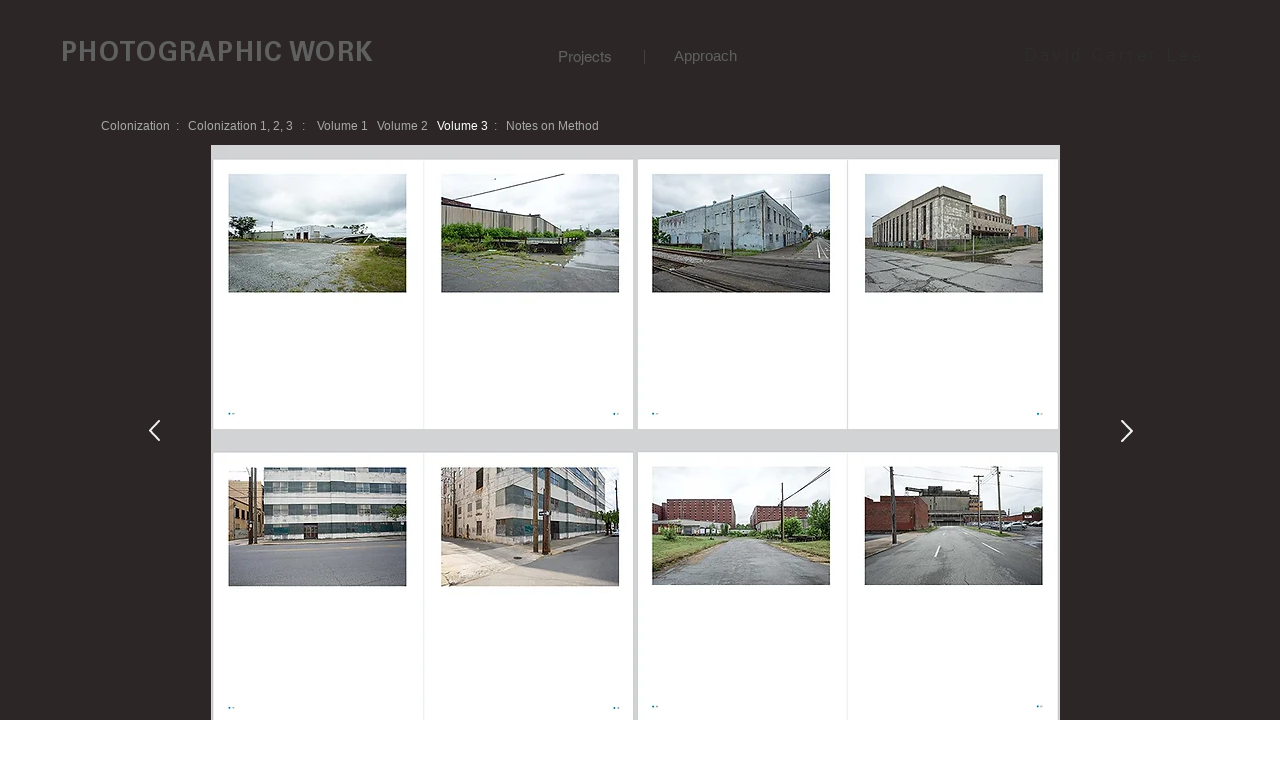

--- FILE ---
content_type: text/html; charset=UTF-8
request_url: https://www.davidcarterlee.com/volume-3-5
body_size: 112717
content:
<!DOCTYPE html>
<html lang="en">
<head>
  
  <!-- SEO Tags -->
  <title>Volume 3.5 | David Carter Lee</title>
  <link rel="canonical" href="https://www.davidcarterlee.com/volume-3-5"/>
  <meta property="og:title" content="Volume 3.5 | David Carter Lee"/>
  <meta property="og:url" content="https://www.davidcarterlee.com/volume-3-5"/>
  <meta property="og:site_name" content="David Carter Lee"/>
  <meta property="og:type" content="website"/>
  <meta name="google-site-verification" content="QHelOJHHMR9Dwhty8LqBlgwMiixq_lIlSTqIeQmbWS0"/>
  <meta name="twitter:card" content="summary_large_image"/>
  <meta name="twitter:title" content="Volume 3.5 | David Carter Lee"/>

  
  <meta charset='utf-8'>
  <meta name="viewport" content="width=device-width, initial-scale=1" id="wixDesktopViewport" />
  <meta http-equiv="X-UA-Compatible" content="IE=edge">
  <meta name="generator" content="Wix.com Website Builder"/>

  <link rel="icon" sizes="192x192" href="https://static.parastorage.com/client/pfavico.ico" type="image/x-icon"/>
  <link rel="shortcut icon" href="https://static.parastorage.com/client/pfavico.ico" type="image/x-icon"/>
  <link rel="apple-touch-icon" href="https://static.parastorage.com/client/pfavico.ico" type="image/x-icon"/>

  <!-- Safari Pinned Tab Icon -->
  <!-- <link rel="mask-icon" href="https://static.parastorage.com/client/pfavico.ico"> -->

  <!-- Original trials -->
  


  <!-- Segmenter Polyfill -->
  <script>
    if (!window.Intl || !window.Intl.Segmenter) {
      (function() {
        var script = document.createElement('script');
        script.src = 'https://static.parastorage.com/unpkg/@formatjs/intl-segmenter@11.7.10/polyfill.iife.js';
        document.head.appendChild(script);
      })();
    }
  </script>

  <!-- Legacy Polyfills -->
  <script nomodule="" src="https://static.parastorage.com/unpkg/core-js-bundle@3.2.1/minified.js"></script>
  <script nomodule="" src="https://static.parastorage.com/unpkg/focus-within-polyfill@5.0.9/dist/focus-within-polyfill.js"></script>

  <!-- Performance API Polyfills -->
  <script>
  (function () {
    var noop = function noop() {};
    if ("performance" in window === false) {
      window.performance = {};
    }
    window.performance.mark = performance.mark || noop;
    window.performance.measure = performance.measure || noop;
    if ("now" in window.performance === false) {
      var nowOffset = Date.now();
      if (performance.timing && performance.timing.navigationStart) {
        nowOffset = performance.timing.navigationStart;
      }
      window.performance.now = function now() {
        return Date.now() - nowOffset;
      };
    }
  })();
  </script>

  <!-- Globals Definitions -->
  <script>
    (function () {
      var now = Date.now()
      window.initialTimestamps = {
        initialTimestamp: now,
        initialRequestTimestamp: Math.round(performance.timeOrigin ? performance.timeOrigin : now - performance.now())
      }

      window.thunderboltTag = "libs-releases-GA-local"
      window.thunderboltVersion = "1.16803.0"
    })();
  </script>

  <!-- Essential Viewer Model -->
  <script type="application/json" id="wix-essential-viewer-model">{"fleetConfig":{"fleetName":"thunderbolt-seo-isolated-renderer","type":"GA","code":0},"mode":{"qa":false,"enableTestApi":false,"debug":false,"ssrIndicator":false,"ssrOnly":false,"siteAssetsFallback":"enable","versionIndicator":false},"componentsLibrariesTopology":[{"artifactId":"editor-elements","namespace":"wixui","url":"https:\/\/static.parastorage.com\/services\/editor-elements\/1.14868.0"},{"artifactId":"editor-elements","namespace":"dsgnsys","url":"https:\/\/static.parastorage.com\/services\/editor-elements\/1.14868.0"}],"siteFeaturesConfigs":{"sessionManager":{"isRunningInDifferentSiteContext":false}},"language":{"userLanguage":"en"},"siteAssets":{"clientTopology":{"mediaRootUrl":"https:\/\/static.wixstatic.com","scriptsUrl":"static.parastorage.com","staticMediaUrl":"https:\/\/static.wixstatic.com\/media","moduleRepoUrl":"https:\/\/static.parastorage.com\/unpkg","fileRepoUrl":"https:\/\/static.parastorage.com\/services","viewerAppsUrl":"https:\/\/viewer-apps.parastorage.com","viewerAssetsUrl":"https:\/\/viewer-assets.parastorage.com","siteAssetsUrl":"https:\/\/siteassets.parastorage.com","pageJsonServerUrls":["https:\/\/pages.parastorage.com","https:\/\/staticorigin.wixstatic.com","https:\/\/www.davidcarterlee.com","https:\/\/fallback.wix.com\/wix-html-editor-pages-webapp\/page"],"pathOfTBModulesInFileRepoForFallback":"wix-thunderbolt\/dist\/"}},"siteFeatures":["accessibility","appMonitoring","assetsLoader","businessLogger","captcha","clickHandlerRegistrar","commonConfig","componentsLoader","componentsRegistry","consentPolicy","cyclicTabbing","domSelectors","environmentWixCodeSdk","environment","locationWixCodeSdk","mpaNavigation","navigationManager","navigationPhases","ooi","pages","panorama","renderer","reporter","router","scrollRestoration","seoWixCodeSdk","seo","sessionManager","siteMembersWixCodeSdk","siteMembers","siteScrollBlocker","siteWixCodeSdk","speculationRules","ssrCache","stores","structureApi","thunderboltInitializer","tpaCommons","translations","usedPlatformApis","warmupData","windowMessageRegistrar","windowWixCodeSdk","wixEmbedsApi","componentsReact","platform"],"site":{"externalBaseUrl":"https:\/\/www.davidcarterlee.com","isSEO":true},"media":{"staticMediaUrl":"https:\/\/static.wixstatic.com\/media","mediaRootUrl":"https:\/\/static.wixstatic.com\/","staticVideoUrl":"https:\/\/video.wixstatic.com\/"},"requestUrl":"https:\/\/www.davidcarterlee.com\/volume-3-5","rollout":{"siteAssetsVersionsRollout":false,"isDACRollout":0,"isTBRollout":false},"commonConfig":{"brand":"wix","host":"VIEWER","bsi":"","consentPolicy":{},"consentPolicyHeader":{},"siteRevision":"9092","renderingFlow":"NONE","language":"en","locale":"en-us"},"interactionSampleRatio":0.01,"dynamicModelUrl":"https:\/\/www.davidcarterlee.com\/_api\/v2\/dynamicmodel","accessTokensUrl":"https:\/\/www.davidcarterlee.com\/_api\/v1\/access-tokens","isExcludedFromSecurityExperiments":false,"experiments":{"specs.thunderbolt.hardenFetchAndXHR":true,"specs.thunderbolt.securityExperiments":true}}</script>
  <script>window.viewerModel = JSON.parse(document.getElementById('wix-essential-viewer-model').textContent)</script>

  <script>
    window.commonConfig = viewerModel.commonConfig
  </script>

  
  <!-- BEGIN handleAccessTokens bundle -->

  <script data-url="https://static.parastorage.com/services/wix-thunderbolt/dist/handleAccessTokens.inline.4f2f9a53.bundle.min.js">(()=>{"use strict";function e(e){let{context:o,property:r,value:n,enumerable:i=!0}=e,c=e.get,l=e.set;if(!r||void 0===n&&!c&&!l)return new Error("property and value are required");let a=o||globalThis,s=a?.[r],u={};if(void 0!==n)u.value=n;else{if(c){let e=t(c);e&&(u.get=e)}if(l){let e=t(l);e&&(u.set=e)}}let p={...u,enumerable:i||!1,configurable:!1};void 0!==n&&(p.writable=!1);try{Object.defineProperty(a,r,p)}catch(e){return e instanceof TypeError?s:e}return s}function t(e,t){return"function"==typeof e?e:!0===e?.async&&"function"==typeof e.func?t?async function(t){return e.func(t)}:async function(){return e.func()}:"function"==typeof e?.func?e.func:void 0}try{e({property:"strictDefine",value:e})}catch{}try{e({property:"defineStrictObject",value:r})}catch{}try{e({property:"defineStrictMethod",value:n})}catch{}var o=["toString","toLocaleString","valueOf","constructor","prototype"];function r(t){let{context:n,property:c,propertiesToExclude:l=[],skipPrototype:a=!1,hardenPrototypePropertiesToExclude:s=[]}=t;if(!c)return new Error("property is required");let u=(n||globalThis)[c],p={},f=i(n,c);u&&("object"==typeof u||"function"==typeof u)&&Reflect.ownKeys(u).forEach(t=>{if(!l.includes(t)&&!o.includes(t)){let o=i(u,t);if(o&&(o.writable||o.configurable)){let{value:r,get:n,set:i,enumerable:c=!1}=o,l={};void 0!==r?l.value=r:n?l.get=n:i&&(l.set=i);try{let o=e({context:u,property:t,...l,enumerable:c});p[t]=o}catch(e){if(!(e instanceof TypeError))throw e;try{p[t]=o.value||o.get||o.set}catch{}}}}});let d={originalObject:u,originalProperties:p};if(!a&&void 0!==u?.prototype){let e=r({context:u,property:"prototype",propertiesToExclude:s,skipPrototype:!0});e instanceof Error||(d.originalPrototype=e?.originalObject,d.originalPrototypeProperties=e?.originalProperties)}return e({context:n,property:c,value:u,enumerable:f?.enumerable}),d}function n(t,o){let r=(o||globalThis)[t],n=i(o||globalThis,t);return r&&n&&(n.writable||n.configurable)?(Object.freeze(r),e({context:globalThis,property:t,value:r})):r}function i(e,t){if(e&&t)try{return Reflect.getOwnPropertyDescriptor(e,t)}catch{return}}function c(e){if("string"!=typeof e)return e;try{return decodeURIComponent(e).toLowerCase().trim()}catch{return e.toLowerCase().trim()}}function l(e,t){let o="";if("string"==typeof e)o=e.split("=")[0]?.trim()||"";else{if(!e||"string"!=typeof e.name)return!1;o=e.name}return t.has(c(o)||"")}function a(e,t){let o;return o="string"==typeof e?e.split(";").map(e=>e.trim()).filter(e=>e.length>0):e||[],o.filter(e=>!l(e,t))}var s=null;function u(){return null===s&&(s=typeof Document>"u"?void 0:Object.getOwnPropertyDescriptor(Document.prototype,"cookie")),s}function p(t,o){if(!globalThis?.cookieStore)return;let r=globalThis.cookieStore.get.bind(globalThis.cookieStore),n=globalThis.cookieStore.getAll.bind(globalThis.cookieStore),i=globalThis.cookieStore.set.bind(globalThis.cookieStore),c=globalThis.cookieStore.delete.bind(globalThis.cookieStore);return e({context:globalThis.CookieStore.prototype,property:"get",value:async function(e){return l(("string"==typeof e?e:e.name)||"",t)?null:r.call(this,e)},enumerable:!0}),e({context:globalThis.CookieStore.prototype,property:"getAll",value:async function(){return a(await n.apply(this,Array.from(arguments)),t)},enumerable:!0}),e({context:globalThis.CookieStore.prototype,property:"set",value:async function(){let e=Array.from(arguments);if(!l(1===e.length?e[0].name:e[0],t))return i.apply(this,e);o&&console.warn(o)},enumerable:!0}),e({context:globalThis.CookieStore.prototype,property:"delete",value:async function(){let e=Array.from(arguments);if(!l(1===e.length?e[0].name:e[0],t))return c.apply(this,e)},enumerable:!0}),e({context:globalThis.cookieStore,property:"prototype",value:globalThis.CookieStore.prototype,enumerable:!1}),e({context:globalThis,property:"cookieStore",value:globalThis.cookieStore,enumerable:!0}),{get:r,getAll:n,set:i,delete:c}}var f=["TextEncoder","TextDecoder","XMLHttpRequestEventTarget","EventTarget","URL","JSON","Reflect","Object","Array","Map","Set","WeakMap","WeakSet","Promise","Symbol","Error"],d=["addEventListener","removeEventListener","dispatchEvent","encodeURI","encodeURIComponent","decodeURI","decodeURIComponent"];const y=(e,t)=>{try{const o=t?t.get.call(document):document.cookie;return o.split(";").map(e=>e.trim()).filter(t=>t?.startsWith(e))[0]?.split("=")[1]}catch(e){return""}},g=(e="",t="",o="/")=>`${e}=; ${t?`domain=${t};`:""} max-age=0; path=${o}; expires=Thu, 01 Jan 1970 00:00:01 GMT`;function m(){(function(){if("undefined"!=typeof window){const e=performance.getEntriesByType("navigation")[0];return"back_forward"===(e?.type||"")}return!1})()&&function(){const{counter:e}=function(){const e=b("getItem");if(e){const[t,o]=e.split("-"),r=o?parseInt(o,10):0;if(r>=3){const e=t?Number(t):0;if(Date.now()-e>6e4)return{counter:0}}return{counter:r}}return{counter:0}}();e<3?(!function(e=1){b("setItem",`${Date.now()}-${e}`)}(e+1),window.location.reload()):console.error("ATS: Max reload attempts reached")}()}function b(e,t){try{return sessionStorage[e]("reload",t||"")}catch(e){console.error("ATS: Error calling sessionStorage:",e)}}const h="client-session-bind",v="sec-fetch-unsupported",{experiments:w}=window.viewerModel,T=[h,"client-binding",v,"svSession","smSession","server-session-bind","wixSession2","wixSession3"].map(e=>e.toLowerCase()),{cookie:S}=function(t,o){let r=new Set(t);return e({context:document,property:"cookie",set:{func:e=>function(e,t,o,r){let n=u(),i=c(t.split(";")[0]||"")||"";[...o].every(e=>!i.startsWith(e.toLowerCase()))&&n?.set?n.set.call(e,t):r&&console.warn(r)}(document,e,r,o)},get:{func:()=>function(e,t){let o=u();if(!o?.get)throw new Error("Cookie descriptor or getter not available");return a(o.get.call(e),t).join("; ")}(document,r)},enumerable:!0}),{cookieStore:p(r,o),cookie:u()}}(T),k="tbReady",x="security_overrideGlobals",{experiments:E,siteFeaturesConfigs:C,accessTokensUrl:P}=window.viewerModel,R=P,M={},O=(()=>{const e=y(h,S);if(w["specs.thunderbolt.browserCacheReload"]){y(v,S)||e?b("removeItem"):m()}return(()=>{const e=g(h),t=g(h,location.hostname);S.set.call(document,e),S.set.call(document,t)})(),e})();O&&(M["client-binding"]=O);const D=fetch;addEventListener(k,function e(t){const{logger:o}=t.detail;try{window.tb.init({fetch:D,fetchHeaders:M})}catch(e){const t=new Error("TB003");o.meter(`${x}_${t.message}`,{paramsOverrides:{errorType:x,eventString:t.message}}),window?.viewerModel?.mode.debug&&console.error(e)}finally{removeEventListener(k,e)}}),E["specs.thunderbolt.hardenFetchAndXHR"]||(window.fetchDynamicModel=()=>C.sessionManager.isRunningInDifferentSiteContext?Promise.resolve({}):fetch(R,{credentials:"same-origin",headers:M}).then(function(e){if(!e.ok)throw new Error(`[${e.status}]${e.statusText}`);return e.json()}),window.dynamicModelPromise=window.fetchDynamicModel())})();
//# sourceMappingURL=https://static.parastorage.com/services/wix-thunderbolt/dist/handleAccessTokens.inline.4f2f9a53.bundle.min.js.map</script>

<!-- END handleAccessTokens bundle -->

<!-- BEGIN overrideGlobals bundle -->

<script data-url="https://static.parastorage.com/services/wix-thunderbolt/dist/overrideGlobals.inline.ec13bfcf.bundle.min.js">(()=>{"use strict";function e(e){let{context:r,property:o,value:n,enumerable:i=!0}=e,c=e.get,a=e.set;if(!o||void 0===n&&!c&&!a)return new Error("property and value are required");let l=r||globalThis,u=l?.[o],s={};if(void 0!==n)s.value=n;else{if(c){let e=t(c);e&&(s.get=e)}if(a){let e=t(a);e&&(s.set=e)}}let p={...s,enumerable:i||!1,configurable:!1};void 0!==n&&(p.writable=!1);try{Object.defineProperty(l,o,p)}catch(e){return e instanceof TypeError?u:e}return u}function t(e,t){return"function"==typeof e?e:!0===e?.async&&"function"==typeof e.func?t?async function(t){return e.func(t)}:async function(){return e.func()}:"function"==typeof e?.func?e.func:void 0}try{e({property:"strictDefine",value:e})}catch{}try{e({property:"defineStrictObject",value:o})}catch{}try{e({property:"defineStrictMethod",value:n})}catch{}var r=["toString","toLocaleString","valueOf","constructor","prototype"];function o(t){let{context:n,property:c,propertiesToExclude:a=[],skipPrototype:l=!1,hardenPrototypePropertiesToExclude:u=[]}=t;if(!c)return new Error("property is required");let s=(n||globalThis)[c],p={},f=i(n,c);s&&("object"==typeof s||"function"==typeof s)&&Reflect.ownKeys(s).forEach(t=>{if(!a.includes(t)&&!r.includes(t)){let r=i(s,t);if(r&&(r.writable||r.configurable)){let{value:o,get:n,set:i,enumerable:c=!1}=r,a={};void 0!==o?a.value=o:n?a.get=n:i&&(a.set=i);try{let r=e({context:s,property:t,...a,enumerable:c});p[t]=r}catch(e){if(!(e instanceof TypeError))throw e;try{p[t]=r.value||r.get||r.set}catch{}}}}});let d={originalObject:s,originalProperties:p};if(!l&&void 0!==s?.prototype){let e=o({context:s,property:"prototype",propertiesToExclude:u,skipPrototype:!0});e instanceof Error||(d.originalPrototype=e?.originalObject,d.originalPrototypeProperties=e?.originalProperties)}return e({context:n,property:c,value:s,enumerable:f?.enumerable}),d}function n(t,r){let o=(r||globalThis)[t],n=i(r||globalThis,t);return o&&n&&(n.writable||n.configurable)?(Object.freeze(o),e({context:globalThis,property:t,value:o})):o}function i(e,t){if(e&&t)try{return Reflect.getOwnPropertyDescriptor(e,t)}catch{return}}function c(e){if("string"!=typeof e)return e;try{return decodeURIComponent(e).toLowerCase().trim()}catch{return e.toLowerCase().trim()}}function a(e,t){return e instanceof Headers?e.forEach((r,o)=>{l(o,t)||e.delete(o)}):Object.keys(e).forEach(r=>{l(r,t)||delete e[r]}),e}function l(e,t){return!t.has(c(e)||"")}function u(e,t){let r=!0,o=function(e){let t,r;if(globalThis.Request&&e instanceof Request)t=e.url;else{if("function"!=typeof e?.toString)throw new Error("Unsupported type for url");t=e.toString()}try{return new URL(t).pathname}catch{return r=t.replace(/#.+/gi,"").split("?").shift(),r.startsWith("/")?r:`/${r}`}}(e),n=c(o);return n&&t.some(e=>n.includes(e))&&(r=!1),r}function s(t,r,o){let n=fetch,i=XMLHttpRequest,c=new Set(r);function s(){let e=new i,r=e.open,n=e.setRequestHeader;return e.open=function(){let n=Array.from(arguments),i=n[1];if(n.length<2||u(i,t))return r.apply(e,n);throw new Error(o||`Request not allowed for path ${i}`)},e.setRequestHeader=function(t,r){l(decodeURIComponent(t),c)&&n.call(e,t,r)},e}return e({property:"fetch",value:function(){let e=function(e,t){return globalThis.Request&&e[0]instanceof Request&&e[0]?.headers?a(e[0].headers,t):e[1]?.headers&&a(e[1].headers,t),e}(arguments,c);return u(arguments[0],t)?n.apply(globalThis,Array.from(e)):new Promise((e,t)=>{t(new Error(o||`Request not allowed for path ${arguments[0]}`))})},enumerable:!0}),e({property:"XMLHttpRequest",value:s,enumerable:!0}),Object.keys(i).forEach(e=>{s[e]=i[e]}),{fetch:n,XMLHttpRequest:i}}var p=["TextEncoder","TextDecoder","XMLHttpRequestEventTarget","EventTarget","URL","JSON","Reflect","Object","Array","Map","Set","WeakMap","WeakSet","Promise","Symbol","Error"],f=["addEventListener","removeEventListener","dispatchEvent","encodeURI","encodeURIComponent","decodeURI","decodeURIComponent"];const d=function(){let t=globalThis.open,r=document.open;function o(e,r,o){let n="string"!=typeof e,i=t.call(window,e,r,o);return n||e&&function(e){return e.startsWith("//")&&/(?:[a-z0-9](?:[a-z0-9-]{0,61}[a-z0-9])?\.)+[a-z0-9][a-z0-9-]{0,61}[a-z0-9]/g.test(`${location.protocol}:${e}`)&&(e=`${location.protocol}${e}`),!e.startsWith("http")||new URL(e).hostname===location.hostname}(e)?{}:i}return e({property:"open",value:o,context:globalThis,enumerable:!0}),e({property:"open",value:function(e,t,n){return e?o(e,t,n):r.call(document,e||"",t||"",n||"")},context:document,enumerable:!0}),{open:t,documentOpen:r}},y=function(){let t=document.createElement,r=Element.prototype.setAttribute,o=Element.prototype.setAttributeNS;return e({property:"createElement",context:document,value:function(n,i){let a=t.call(document,n,i);if("iframe"===c(n)){e({property:"srcdoc",context:a,get:()=>"",set:()=>{console.warn("`srcdoc` is not allowed in iframe elements.")}});let t=function(e,t){"srcdoc"!==e.toLowerCase()?r.call(a,e,t):console.warn("`srcdoc` attribute is not allowed to be set.")},n=function(e,t,r){"srcdoc"!==t.toLowerCase()?o.call(a,e,t,r):console.warn("`srcdoc` attribute is not allowed to be set.")};a.setAttribute=t,a.setAttributeNS=n}return a},enumerable:!0}),{createElement:t,setAttribute:r,setAttributeNS:o}},m=["client-binding"],b=["/_api/v1/access-tokens","/_api/v2/dynamicmodel","/_api/one-app-session-web/v3/businesses"],h=function(){let t=setTimeout,r=setInterval;return o("setTimeout",0,globalThis),o("setInterval",0,globalThis),{setTimeout:t,setInterval:r};function o(t,r,o){let n=o||globalThis,i=n[t];if(!i||"function"!=typeof i)throw new Error(`Function ${t} not found or is not a function`);e({property:t,value:function(){let e=Array.from(arguments);if("string"!=typeof e[r])return i.apply(n,e);console.warn(`Calling ${t} with a String Argument at index ${r} is not allowed`)},context:o,enumerable:!0})}},v=function(){if(navigator&&"serviceWorker"in navigator){let t=navigator.serviceWorker.register;return e({context:navigator.serviceWorker,property:"register",value:function(){console.log("Service worker registration is not allowed")},enumerable:!0}),{register:t}}return{}};performance.mark("overrideGlobals started");const{isExcludedFromSecurityExperiments:g,experiments:w}=window.viewerModel,E=!g&&w["specs.thunderbolt.securityExperiments"];try{d(),E&&y(),w["specs.thunderbolt.hardenFetchAndXHR"]&&E&&s(b,m),v(),(e=>{let t=[],r=[];r=r.concat(["TextEncoder","TextDecoder"]),e&&(r=r.concat(["XMLHttpRequestEventTarget","EventTarget"])),r=r.concat(["URL","JSON"]),e&&(t=t.concat(["addEventListener","removeEventListener"])),t=t.concat(["encodeURI","encodeURIComponent","decodeURI","decodeURIComponent"]),r=r.concat(["String","Number"]),e&&r.push("Object"),r=r.concat(["Reflect"]),t.forEach(e=>{n(e),["addEventListener","removeEventListener"].includes(e)&&n(e,document)}),r.forEach(e=>{o({property:e})})})(E),E&&h()}catch(e){window?.viewerModel?.mode.debug&&console.error(e);const t=new Error("TB006");window.fedops?.reportError(t,"security_overrideGlobals"),window.Sentry?window.Sentry.captureException(t):globalThis.defineStrictProperty("sentryBuffer",[t],window,!1)}performance.mark("overrideGlobals ended")})();
//# sourceMappingURL=https://static.parastorage.com/services/wix-thunderbolt/dist/overrideGlobals.inline.ec13bfcf.bundle.min.js.map</script>

<!-- END overrideGlobals bundle -->


  
  <script>
    window.commonConfig = viewerModel.commonConfig

	
  </script>

  <!-- Initial CSS -->
  <style data-url="https://static.parastorage.com/services/wix-thunderbolt/dist/main.347af09f.min.css">@keyframes slide-horizontal-new{0%{transform:translateX(100%)}}@keyframes slide-horizontal-old{80%{opacity:1}to{opacity:0;transform:translateX(-100%)}}@keyframes slide-vertical-new{0%{transform:translateY(-100%)}}@keyframes slide-vertical-old{80%{opacity:1}to{opacity:0;transform:translateY(100%)}}@keyframes out-in-new{0%{opacity:0}}@keyframes out-in-old{to{opacity:0}}:root:active-view-transition{view-transition-name:none}::view-transition{pointer-events:none}:root:active-view-transition::view-transition-new(page-group),:root:active-view-transition::view-transition-old(page-group){animation-duration:.6s;cursor:wait;pointer-events:all}:root:active-view-transition-type(SlideHorizontal)::view-transition-old(page-group){animation:slide-horizontal-old .6s cubic-bezier(.83,0,.17,1) forwards;mix-blend-mode:normal}:root:active-view-transition-type(SlideHorizontal)::view-transition-new(page-group){animation:slide-horizontal-new .6s cubic-bezier(.83,0,.17,1) backwards;mix-blend-mode:normal}:root:active-view-transition-type(SlideVertical)::view-transition-old(page-group){animation:slide-vertical-old .6s cubic-bezier(.83,0,.17,1) forwards;mix-blend-mode:normal}:root:active-view-transition-type(SlideVertical)::view-transition-new(page-group){animation:slide-vertical-new .6s cubic-bezier(.83,0,.17,1) backwards;mix-blend-mode:normal}:root:active-view-transition-type(OutIn)::view-transition-old(page-group){animation:out-in-old .35s cubic-bezier(.22,1,.36,1) forwards}:root:active-view-transition-type(OutIn)::view-transition-new(page-group){animation:out-in-new .35s cubic-bezier(.64,0,.78,0) .35s backwards}@media(prefers-reduced-motion:reduce){::view-transition-group(*),::view-transition-new(*),::view-transition-old(*){animation:none!important}}body,html{background:transparent;border:0;margin:0;outline:0;padding:0;vertical-align:baseline}body{--scrollbar-width:0px;font-family:Arial,Helvetica,sans-serif;font-size:10px}body,html{height:100%}body{overflow-x:auto;overflow-y:scroll}body:not(.responsive) #site-root{min-width:var(--site-width);width:100%}body:not([data-js-loaded]) [data-hide-prejs]{visibility:hidden}interact-element{display:contents}#SITE_CONTAINER{position:relative}:root{--one-unit:1vw;--section-max-width:9999px;--spx-stopper-max:9999px;--spx-stopper-min:0px;--browser-zoom:1}@supports(-webkit-appearance:none) and (stroke-color:transparent){:root{--safari-sticky-fix:opacity;--experimental-safari-sticky-fix:translateZ(0)}}@supports(container-type:inline-size){:root{--one-unit:1cqw}}[id^=oldHoverBox-]{mix-blend-mode:plus-lighter;transition:opacity .5s ease,visibility .5s ease}[data-mesh-id$=inlineContent-gridContainer]:has(>[id^=oldHoverBox-]){isolation:isolate}</style>
<style data-url="https://static.parastorage.com/services/wix-thunderbolt/dist/main.renderer.25146d00.min.css">a,abbr,acronym,address,applet,b,big,blockquote,button,caption,center,cite,code,dd,del,dfn,div,dl,dt,em,fieldset,font,footer,form,h1,h2,h3,h4,h5,h6,header,i,iframe,img,ins,kbd,label,legend,li,nav,object,ol,p,pre,q,s,samp,section,small,span,strike,strong,sub,sup,table,tbody,td,tfoot,th,thead,title,tr,tt,u,ul,var{background:transparent;border:0;margin:0;outline:0;padding:0;vertical-align:baseline}input,select,textarea{box-sizing:border-box;font-family:Helvetica,Arial,sans-serif}ol,ul{list-style:none}blockquote,q{quotes:none}ins{text-decoration:none}del{text-decoration:line-through}table{border-collapse:collapse;border-spacing:0}a{cursor:pointer;text-decoration:none}.testStyles{overflow-y:hidden}.reset-button{-webkit-appearance:none;background:none;border:0;color:inherit;font:inherit;line-height:normal;outline:0;overflow:visible;padding:0;-webkit-user-select:none;-moz-user-select:none;-ms-user-select:none}:focus{outline:none}body.device-mobile-optimized:not(.disable-site-overflow){overflow-x:hidden;overflow-y:scroll}body.device-mobile-optimized:not(.responsive) #SITE_CONTAINER{margin-left:auto;margin-right:auto;overflow-x:visible;position:relative;width:320px}body.device-mobile-optimized:not(.responsive):not(.blockSiteScrolling) #SITE_CONTAINER{margin-top:0}body.device-mobile-optimized>*{max-width:100%!important}body.device-mobile-optimized #site-root{overflow-x:hidden;overflow-y:hidden}@supports(overflow:clip){body.device-mobile-optimized #site-root{overflow-x:clip;overflow-y:clip}}body.device-mobile-non-optimized #SITE_CONTAINER #site-root{overflow-x:clip;overflow-y:clip}body.device-mobile-non-optimized.fullScreenMode{background-color:#5f6360}body.device-mobile-non-optimized.fullScreenMode #MOBILE_ACTIONS_MENU,body.device-mobile-non-optimized.fullScreenMode #SITE_BACKGROUND,body.device-mobile-non-optimized.fullScreenMode #site-root,body.fullScreenMode #WIX_ADS{visibility:hidden}body.fullScreenMode{overflow-x:hidden!important;overflow-y:hidden!important}body.fullScreenMode.device-mobile-optimized #TINY_MENU{opacity:0;pointer-events:none}body.fullScreenMode-scrollable.device-mobile-optimized{overflow-x:hidden!important;overflow-y:auto!important}body.fullScreenMode-scrollable.device-mobile-optimized #masterPage,body.fullScreenMode-scrollable.device-mobile-optimized #site-root{overflow-x:hidden!important;overflow-y:hidden!important}body.fullScreenMode-scrollable.device-mobile-optimized #SITE_BACKGROUND,body.fullScreenMode-scrollable.device-mobile-optimized #masterPage{height:auto!important}body.fullScreenMode-scrollable.device-mobile-optimized #masterPage.mesh-layout{height:0!important}body.blockSiteScrolling,body.siteScrollingBlocked{position:fixed;width:100%}body.siteScrollingBlockedIOSFix{overflow:hidden!important}body.blockSiteScrolling #SITE_CONTAINER{margin-top:calc(var(--blocked-site-scroll-margin-top)*-1)}#site-root{margin:0 auto;min-height:100%;position:relative;top:var(--wix-ads-height)}#site-root img:not([src]){visibility:hidden}#site-root svg img:not([src]){visibility:visible}.auto-generated-link{color:inherit}#SCROLL_TO_BOTTOM,#SCROLL_TO_TOP{height:0}.has-click-trigger{cursor:pointer}.fullScreenOverlay{bottom:0;display:flex;justify-content:center;left:0;overflow-y:hidden;position:fixed;right:0;top:-60px;z-index:1005}.fullScreenOverlay>.fullScreenOverlayContent{bottom:0;left:0;margin:0 auto;overflow:hidden;position:absolute;right:0;top:60px;transform:translateZ(0)}[data-mesh-id$=centeredContent],[data-mesh-id$=form],[data-mesh-id$=inlineContent]{pointer-events:none;position:relative}[data-mesh-id$=-gridWrapper],[data-mesh-id$=-rotated-wrapper]{pointer-events:none}[data-mesh-id$=-gridContainer]>*,[data-mesh-id$=-rotated-wrapper]>*,[data-mesh-id$=inlineContent]>:not([data-mesh-id$=-gridContainer]){pointer-events:auto}.device-mobile-optimized #masterPage.mesh-layout #SOSP_CONTAINER_CUSTOM_ID{grid-area:2/1/3/2;-ms-grid-row:2;position:relative}#masterPage.mesh-layout{-ms-grid-rows:max-content max-content min-content max-content;-ms-grid-columns:100%;align-items:start;display:-ms-grid;display:grid;grid-template-columns:100%;grid-template-rows:max-content max-content min-content max-content;justify-content:stretch}#masterPage.mesh-layout #PAGES_CONTAINER,#masterPage.mesh-layout #SITE_FOOTER-placeholder,#masterPage.mesh-layout #SITE_FOOTER_WRAPPER,#masterPage.mesh-layout #SITE_HEADER-placeholder,#masterPage.mesh-layout #SITE_HEADER_WRAPPER,#masterPage.mesh-layout #SOSP_CONTAINER_CUSTOM_ID[data-state~=mobileView],#masterPage.mesh-layout #soapAfterPagesContainer,#masterPage.mesh-layout #soapBeforePagesContainer{-ms-grid-row-align:start;-ms-grid-column-align:start;-ms-grid-column:1}#masterPage.mesh-layout #SITE_HEADER-placeholder,#masterPage.mesh-layout #SITE_HEADER_WRAPPER{grid-area:1/1/2/2;-ms-grid-row:1}#masterPage.mesh-layout #PAGES_CONTAINER,#masterPage.mesh-layout #soapAfterPagesContainer,#masterPage.mesh-layout #soapBeforePagesContainer{grid-area:3/1/4/2;-ms-grid-row:3}#masterPage.mesh-layout #soapAfterPagesContainer,#masterPage.mesh-layout #soapBeforePagesContainer{width:100%}#masterPage.mesh-layout #PAGES_CONTAINER{align-self:stretch}#masterPage.mesh-layout main#PAGES_CONTAINER{display:block}#masterPage.mesh-layout #SITE_FOOTER-placeholder,#masterPage.mesh-layout #SITE_FOOTER_WRAPPER{grid-area:4/1/5/2;-ms-grid-row:4}#masterPage.mesh-layout #SITE_PAGES,#masterPage.mesh-layout [data-mesh-id=PAGES_CONTAINERcenteredContent],#masterPage.mesh-layout [data-mesh-id=PAGES_CONTAINERinlineContent]{height:100%}#masterPage.mesh-layout.desktop>*{width:100%}#masterPage.mesh-layout #PAGES_CONTAINER,#masterPage.mesh-layout #SITE_FOOTER,#masterPage.mesh-layout #SITE_FOOTER_WRAPPER,#masterPage.mesh-layout #SITE_HEADER,#masterPage.mesh-layout #SITE_HEADER_WRAPPER,#masterPage.mesh-layout #SITE_PAGES,#masterPage.mesh-layout #masterPageinlineContent{position:relative}#masterPage.mesh-layout #SITE_HEADER{grid-area:1/1/2/2}#masterPage.mesh-layout #SITE_FOOTER{grid-area:4/1/5/2}#masterPage.mesh-layout.overflow-x-clip #SITE_FOOTER,#masterPage.mesh-layout.overflow-x-clip #SITE_HEADER{overflow-x:clip}[data-z-counter]{z-index:0}[data-z-counter="0"]{z-index:auto}.wixSiteProperties{-webkit-font-smoothing:antialiased;-moz-osx-font-smoothing:grayscale}:root{--wst-button-color-fill-primary:rgb(var(--color_48));--wst-button-color-border-primary:rgb(var(--color_49));--wst-button-color-text-primary:rgb(var(--color_50));--wst-button-color-fill-primary-hover:rgb(var(--color_51));--wst-button-color-border-primary-hover:rgb(var(--color_52));--wst-button-color-text-primary-hover:rgb(var(--color_53));--wst-button-color-fill-primary-disabled:rgb(var(--color_54));--wst-button-color-border-primary-disabled:rgb(var(--color_55));--wst-button-color-text-primary-disabled:rgb(var(--color_56));--wst-button-color-fill-secondary:rgb(var(--color_57));--wst-button-color-border-secondary:rgb(var(--color_58));--wst-button-color-text-secondary:rgb(var(--color_59));--wst-button-color-fill-secondary-hover:rgb(var(--color_60));--wst-button-color-border-secondary-hover:rgb(var(--color_61));--wst-button-color-text-secondary-hover:rgb(var(--color_62));--wst-button-color-fill-secondary-disabled:rgb(var(--color_63));--wst-button-color-border-secondary-disabled:rgb(var(--color_64));--wst-button-color-text-secondary-disabled:rgb(var(--color_65));--wst-color-fill-base-1:rgb(var(--color_36));--wst-color-fill-base-2:rgb(var(--color_37));--wst-color-fill-base-shade-1:rgb(var(--color_38));--wst-color-fill-base-shade-2:rgb(var(--color_39));--wst-color-fill-base-shade-3:rgb(var(--color_40));--wst-color-fill-accent-1:rgb(var(--color_41));--wst-color-fill-accent-2:rgb(var(--color_42));--wst-color-fill-accent-3:rgb(var(--color_43));--wst-color-fill-accent-4:rgb(var(--color_44));--wst-color-fill-background-primary:rgb(var(--color_11));--wst-color-fill-background-secondary:rgb(var(--color_12));--wst-color-text-primary:rgb(var(--color_15));--wst-color-text-secondary:rgb(var(--color_14));--wst-color-action:rgb(var(--color_18));--wst-color-disabled:rgb(var(--color_39));--wst-color-title:rgb(var(--color_45));--wst-color-subtitle:rgb(var(--color_46));--wst-color-line:rgb(var(--color_47));--wst-font-style-h2:var(--font_2);--wst-font-style-h3:var(--font_3);--wst-font-style-h4:var(--font_4);--wst-font-style-h5:var(--font_5);--wst-font-style-h6:var(--font_6);--wst-font-style-body-large:var(--font_7);--wst-font-style-body-medium:var(--font_8);--wst-font-style-body-small:var(--font_9);--wst-font-style-body-x-small:var(--font_10);--wst-color-custom-1:rgb(var(--color_13));--wst-color-custom-2:rgb(var(--color_16));--wst-color-custom-3:rgb(var(--color_17));--wst-color-custom-4:rgb(var(--color_19));--wst-color-custom-5:rgb(var(--color_20));--wst-color-custom-6:rgb(var(--color_21));--wst-color-custom-7:rgb(var(--color_22));--wst-color-custom-8:rgb(var(--color_23));--wst-color-custom-9:rgb(var(--color_24));--wst-color-custom-10:rgb(var(--color_25));--wst-color-custom-11:rgb(var(--color_26));--wst-color-custom-12:rgb(var(--color_27));--wst-color-custom-13:rgb(var(--color_28));--wst-color-custom-14:rgb(var(--color_29));--wst-color-custom-15:rgb(var(--color_30));--wst-color-custom-16:rgb(var(--color_31));--wst-color-custom-17:rgb(var(--color_32));--wst-color-custom-18:rgb(var(--color_33));--wst-color-custom-19:rgb(var(--color_34));--wst-color-custom-20:rgb(var(--color_35))}.wix-presets-wrapper{display:contents}</style>

  <meta name="format-detection" content="telephone=no">
  <meta name="skype_toolbar" content="skype_toolbar_parser_compatible">
  
  

  

  

  <!-- head performance data start -->
  
  <!-- head performance data end -->
  

    


    
<style data-href="https://static.parastorage.com/services/editor-elements-library/dist/thunderbolt/rb_wixui.thunderbolt_bootstrap.a1b00b19.min.css">.cwL6XW{cursor:pointer}.sNF2R0{opacity:0}.hLoBV3{transition:opacity var(--transition-duration) cubic-bezier(.37,0,.63,1)}.Rdf41z,.hLoBV3{opacity:1}.ftlZWo{transition:opacity var(--transition-duration) cubic-bezier(.37,0,.63,1)}.ATGlOr,.ftlZWo{opacity:0}.KQSXD0{transition:opacity var(--transition-duration) cubic-bezier(.64,0,.78,0)}.KQSXD0,.pagQKE{opacity:1}._6zG5H{opacity:0;transition:opacity var(--transition-duration) cubic-bezier(.22,1,.36,1)}.BB49uC{transform:translateX(100%)}.j9xE1V{transition:transform var(--transition-duration) cubic-bezier(.87,0,.13,1)}.ICs7Rs,.j9xE1V{transform:translateX(0)}.DxijZJ{transition:transform var(--transition-duration) cubic-bezier(.87,0,.13,1)}.B5kjYq,.DxijZJ{transform:translateX(-100%)}.cJijIV{transition:transform var(--transition-duration) cubic-bezier(.87,0,.13,1)}.cJijIV,.hOxaWM{transform:translateX(0)}.T9p3fN{transform:translateX(100%);transition:transform var(--transition-duration) cubic-bezier(.87,0,.13,1)}.qDxYJm{transform:translateY(100%)}.aA9V0P{transition:transform var(--transition-duration) cubic-bezier(.87,0,.13,1)}.YPXPAS,.aA9V0P{transform:translateY(0)}.Xf2zsA{transition:transform var(--transition-duration) cubic-bezier(.87,0,.13,1)}.Xf2zsA,.y7Kt7s{transform:translateY(-100%)}.EeUgMu{transition:transform var(--transition-duration) cubic-bezier(.87,0,.13,1)}.EeUgMu,.fdHrtm{transform:translateY(0)}.WIFaG4{transform:translateY(100%);transition:transform var(--transition-duration) cubic-bezier(.87,0,.13,1)}body:not(.responsive) .JsJXaX{overflow-x:clip}:root:active-view-transition .JsJXaX{view-transition-name:page-group}.AnQkDU{display:grid;grid-template-columns:1fr;grid-template-rows:1fr;height:100%}.AnQkDU>div{align-self:stretch!important;grid-area:1/1/2/2;justify-self:stretch!important}.StylableButton2545352419__root{-archetype:box;border:none;box-sizing:border-box;cursor:pointer;display:block;height:100%;min-height:10px;min-width:10px;padding:0;touch-action:manipulation;width:100%}.StylableButton2545352419__root[disabled]{pointer-events:none}.StylableButton2545352419__root:not(:hover):not([disabled]).StylableButton2545352419--hasBackgroundColor{background-color:var(--corvid-background-color)!important}.StylableButton2545352419__root:hover:not([disabled]).StylableButton2545352419--hasHoverBackgroundColor{background-color:var(--corvid-hover-background-color)!important}.StylableButton2545352419__root:not(:hover)[disabled].StylableButton2545352419--hasDisabledBackgroundColor{background-color:var(--corvid-disabled-background-color)!important}.StylableButton2545352419__root:not(:hover):not([disabled]).StylableButton2545352419--hasBorderColor{border-color:var(--corvid-border-color)!important}.StylableButton2545352419__root:hover:not([disabled]).StylableButton2545352419--hasHoverBorderColor{border-color:var(--corvid-hover-border-color)!important}.StylableButton2545352419__root:not(:hover)[disabled].StylableButton2545352419--hasDisabledBorderColor{border-color:var(--corvid-disabled-border-color)!important}.StylableButton2545352419__root.StylableButton2545352419--hasBorderRadius{border-radius:var(--corvid-border-radius)!important}.StylableButton2545352419__root.StylableButton2545352419--hasBorderWidth{border-width:var(--corvid-border-width)!important}.StylableButton2545352419__root:not(:hover):not([disabled]).StylableButton2545352419--hasColor,.StylableButton2545352419__root:not(:hover):not([disabled]).StylableButton2545352419--hasColor .StylableButton2545352419__label{color:var(--corvid-color)!important}.StylableButton2545352419__root:hover:not([disabled]).StylableButton2545352419--hasHoverColor,.StylableButton2545352419__root:hover:not([disabled]).StylableButton2545352419--hasHoverColor .StylableButton2545352419__label{color:var(--corvid-hover-color)!important}.StylableButton2545352419__root:not(:hover)[disabled].StylableButton2545352419--hasDisabledColor,.StylableButton2545352419__root:not(:hover)[disabled].StylableButton2545352419--hasDisabledColor .StylableButton2545352419__label{color:var(--corvid-disabled-color)!important}.StylableButton2545352419__link{-archetype:box;box-sizing:border-box;color:#000;text-decoration:none}.StylableButton2545352419__container{align-items:center;display:flex;flex-basis:auto;flex-direction:row;flex-grow:1;height:100%;justify-content:center;overflow:hidden;transition:all .2s ease,visibility 0s;width:100%}.StylableButton2545352419__label{-archetype:text;-controller-part-type:LayoutChildDisplayDropdown,LayoutFlexChildSpacing(first);max-width:100%;min-width:1.8em;overflow:hidden;text-align:center;text-overflow:ellipsis;transition:inherit;white-space:nowrap}.StylableButton2545352419__root.StylableButton2545352419--isMaxContent .StylableButton2545352419__label{text-overflow:unset}.StylableButton2545352419__root.StylableButton2545352419--isWrapText .StylableButton2545352419__label{min-width:10px;overflow-wrap:break-word;white-space:break-spaces;word-break:break-word}.StylableButton2545352419__icon{-archetype:icon;-controller-part-type:LayoutChildDisplayDropdown,LayoutFlexChildSpacing(last);flex-shrink:0;height:50px;min-width:1px;transition:inherit}.StylableButton2545352419__icon.StylableButton2545352419--override{display:block!important}.StylableButton2545352419__icon svg,.StylableButton2545352419__icon>span{display:flex;height:inherit;width:inherit}.StylableButton2545352419__root:not(:hover):not([disalbed]).StylableButton2545352419--hasIconColor .StylableButton2545352419__icon svg{fill:var(--corvid-icon-color)!important;stroke:var(--corvid-icon-color)!important}.StylableButton2545352419__root:hover:not([disabled]).StylableButton2545352419--hasHoverIconColor .StylableButton2545352419__icon svg{fill:var(--corvid-hover-icon-color)!important;stroke:var(--corvid-hover-icon-color)!important}.StylableButton2545352419__root:not(:hover)[disabled].StylableButton2545352419--hasDisabledIconColor .StylableButton2545352419__icon svg{fill:var(--corvid-disabled-icon-color)!important;stroke:var(--corvid-disabled-icon-color)!important}.aeyn4z{bottom:0;left:0;position:absolute;right:0;top:0}.qQrFOK{cursor:pointer}.VDJedC{-webkit-tap-highlight-color:rgba(0,0,0,0);fill:var(--corvid-fill-color,var(--fill));fill-opacity:var(--fill-opacity);stroke:var(--corvid-stroke-color,var(--stroke));stroke-opacity:var(--stroke-opacity);stroke-width:var(--stroke-width);filter:var(--drop-shadow,none);opacity:var(--opacity);transform:var(--flip)}.VDJedC,.VDJedC svg{bottom:0;left:0;position:absolute;right:0;top:0}.VDJedC svg{height:var(--svg-calculated-height,100%);margin:auto;padding:var(--svg-calculated-padding,0);width:var(--svg-calculated-width,100%)}.VDJedC svg:not([data-type=ugc]){overflow:visible}.l4CAhn *{vector-effect:non-scaling-stroke}.Z_l5lU{-webkit-text-size-adjust:100%;-moz-text-size-adjust:100%;text-size-adjust:100%}ol.font_100,ul.font_100{color:#080808;font-family:"Arial, Helvetica, sans-serif",serif;font-size:10px;font-style:normal;font-variant:normal;font-weight:400;letter-spacing:normal;line-height:normal;margin:0;text-decoration:none}ol.font_100 li,ul.font_100 li{margin-bottom:12px}ol.wix-list-text-align,ul.wix-list-text-align{list-style-position:inside}ol.wix-list-text-align h1,ol.wix-list-text-align h2,ol.wix-list-text-align h3,ol.wix-list-text-align h4,ol.wix-list-text-align h5,ol.wix-list-text-align h6,ol.wix-list-text-align p,ul.wix-list-text-align h1,ul.wix-list-text-align h2,ul.wix-list-text-align h3,ul.wix-list-text-align h4,ul.wix-list-text-align h5,ul.wix-list-text-align h6,ul.wix-list-text-align p{display:inline}.HQSswv{cursor:pointer}.yi6otz{clip:rect(0 0 0 0);border:0;height:1px;margin:-1px;overflow:hidden;padding:0;position:absolute;width:1px}.zQ9jDz [data-attr-richtext-marker=true]{display:block}.zQ9jDz [data-attr-richtext-marker=true] table{border-collapse:collapse;margin:15px 0;width:100%}.zQ9jDz [data-attr-richtext-marker=true] table td{padding:12px;position:relative}.zQ9jDz [data-attr-richtext-marker=true] table td:after{border-bottom:1px solid currentColor;border-left:1px solid currentColor;bottom:0;content:"";left:0;opacity:.2;position:absolute;right:0;top:0}.zQ9jDz [data-attr-richtext-marker=true] table tr td:last-child:after{border-right:1px solid currentColor}.zQ9jDz [data-attr-richtext-marker=true] table tr:first-child td:after{border-top:1px solid currentColor}@supports(-webkit-appearance:none) and (stroke-color:transparent){.qvSjx3>*>:first-child{vertical-align:top}}@supports(-webkit-touch-callout:none){.qvSjx3>*>:first-child{vertical-align:top}}.LkZBpT :is(p,h1,h2,h3,h4,h5,h6,ul,ol,span[data-attr-richtext-marker],blockquote,div) [class$=rich-text__text],.LkZBpT :is(p,h1,h2,h3,h4,h5,h6,ul,ol,span[data-attr-richtext-marker],blockquote,div)[class$=rich-text__text]{color:var(--corvid-color,currentColor)}.LkZBpT :is(p,h1,h2,h3,h4,h5,h6,ul,ol,span[data-attr-richtext-marker],blockquote,div) span[style*=color]{color:var(--corvid-color,currentColor)!important}.Kbom4H{direction:var(--text-direction);min-height:var(--min-height);min-width:var(--min-width)}.Kbom4H .upNqi2{word-wrap:break-word;height:100%;overflow-wrap:break-word;position:relative;width:100%}.Kbom4H .upNqi2 ul{list-style:disc inside}.Kbom4H .upNqi2 li{margin-bottom:12px}.MMl86N blockquote,.MMl86N div,.MMl86N h1,.MMl86N h2,.MMl86N h3,.MMl86N h4,.MMl86N h5,.MMl86N h6,.MMl86N p{letter-spacing:normal;line-height:normal}.gYHZuN{min-height:var(--min-height);min-width:var(--min-width)}.gYHZuN .upNqi2{word-wrap:break-word;height:100%;overflow-wrap:break-word;position:relative;width:100%}.gYHZuN .upNqi2 ol,.gYHZuN .upNqi2 ul{letter-spacing:normal;line-height:normal;margin-inline-start:.5em;padding-inline-start:1.3em}.gYHZuN .upNqi2 ul{list-style-type:disc}.gYHZuN .upNqi2 ol{list-style-type:decimal}.gYHZuN .upNqi2 ol ul,.gYHZuN .upNqi2 ul ul{line-height:normal;list-style-type:circle}.gYHZuN .upNqi2 ol ol ul,.gYHZuN .upNqi2 ol ul ul,.gYHZuN .upNqi2 ul ol ul,.gYHZuN .upNqi2 ul ul ul{line-height:normal;list-style-type:square}.gYHZuN .upNqi2 li{font-style:inherit;font-weight:inherit;letter-spacing:normal;line-height:inherit}.gYHZuN .upNqi2 h1,.gYHZuN .upNqi2 h2,.gYHZuN .upNqi2 h3,.gYHZuN .upNqi2 h4,.gYHZuN .upNqi2 h5,.gYHZuN .upNqi2 h6,.gYHZuN .upNqi2 p{letter-spacing:normal;line-height:normal;margin-block:0;margin:0}.gYHZuN .upNqi2 a{color:inherit}.MMl86N,.ku3DBC{word-wrap:break-word;direction:var(--text-direction);min-height:var(--min-height);min-width:var(--min-width);mix-blend-mode:var(--blendMode,normal);overflow-wrap:break-word;pointer-events:none;text-align:start;text-shadow:var(--textOutline,0 0 transparent),var(--textShadow,0 0 transparent);text-transform:var(--textTransform,"none")}.MMl86N>*,.ku3DBC>*{pointer-events:auto}.MMl86N li,.ku3DBC li{font-style:inherit;font-weight:inherit;letter-spacing:normal;line-height:inherit}.MMl86N ol,.MMl86N ul,.ku3DBC ol,.ku3DBC ul{letter-spacing:normal;line-height:normal;margin-inline-end:0;margin-inline-start:.5em}.MMl86N:not(.Vq6kJx) ol,.MMl86N:not(.Vq6kJx) ul,.ku3DBC:not(.Vq6kJx) ol,.ku3DBC:not(.Vq6kJx) ul{padding-inline-end:0;padding-inline-start:1.3em}.MMl86N ul,.ku3DBC ul{list-style-type:disc}.MMl86N ol,.ku3DBC ol{list-style-type:decimal}.MMl86N ol ul,.MMl86N ul ul,.ku3DBC ol ul,.ku3DBC ul ul{list-style-type:circle}.MMl86N ol ol ul,.MMl86N ol ul ul,.MMl86N ul ol ul,.MMl86N ul ul ul,.ku3DBC ol ol ul,.ku3DBC ol ul ul,.ku3DBC ul ol ul,.ku3DBC ul ul ul{list-style-type:square}.MMl86N blockquote,.MMl86N div,.MMl86N h1,.MMl86N h2,.MMl86N h3,.MMl86N h4,.MMl86N h5,.MMl86N h6,.MMl86N p,.ku3DBC blockquote,.ku3DBC div,.ku3DBC h1,.ku3DBC h2,.ku3DBC h3,.ku3DBC h4,.ku3DBC h5,.ku3DBC h6,.ku3DBC p{margin-block:0;margin:0}.MMl86N a,.ku3DBC a{color:inherit}.Vq6kJx li{margin-inline-end:0;margin-inline-start:1.3em}.Vd6aQZ{overflow:hidden;padding:0;pointer-events:none;white-space:nowrap}.mHZSwn{display:none}.lvxhkV{bottom:0;left:0;position:absolute;right:0;top:0;width:100%}.QJjwEo{transform:translateY(-100%);transition:.2s ease-in}.kdBXfh{transition:.2s}.MP52zt{opacity:0;transition:.2s ease-in}.MP52zt.Bhu9m5{z-index:-1!important}.LVP8Wf{opacity:1;transition:.2s}.VrZrC0{height:auto}.VrZrC0,.cKxVkc{position:relative;width:100%}:host(:not(.device-mobile-optimized)) .vlM3HR,body:not(.device-mobile-optimized) .vlM3HR{margin-left:calc((100% - var(--site-width))/2);width:var(--site-width)}.AT7o0U[data-focuscycled=active]{outline:1px solid transparent}.AT7o0U[data-focuscycled=active]:not(:focus-within){outline:2px solid transparent;transition:outline .01s ease}.AT7o0U .vlM3HR{bottom:0;left:0;position:absolute;right:0;top:0}.Tj01hh,.jhxvbR{display:block;height:100%;width:100%}.jhxvbR img{max-width:var(--wix-img-max-width,100%)}.jhxvbR[data-animate-blur] img{filter:blur(9px);transition:filter .8s ease-in}.jhxvbR[data-animate-blur] img[data-load-done]{filter:none}.WzbAF8{direction:var(--direction)}.WzbAF8 .mpGTIt .O6KwRn{display:var(--item-display);height:var(--item-size);margin-block:var(--item-margin-block);margin-inline:var(--item-margin-inline);width:var(--item-size)}.WzbAF8 .mpGTIt .O6KwRn:last-child{margin-block:0;margin-inline:0}.WzbAF8 .mpGTIt .O6KwRn .oRtuWN{display:block}.WzbAF8 .mpGTIt .O6KwRn .oRtuWN .YaS0jR{height:var(--item-size);width:var(--item-size)}.WzbAF8 .mpGTIt{height:100%;position:absolute;white-space:nowrap;width:100%}:host(.device-mobile-optimized) .WzbAF8 .mpGTIt,body.device-mobile-optimized .WzbAF8 .mpGTIt{white-space:normal}.big2ZD{display:grid;grid-template-columns:1fr;grid-template-rows:1fr;height:calc(100% - var(--wix-ads-height));left:0;margin-top:var(--wix-ads-height);position:fixed;top:0;width:100%}.SHHiV9,.big2ZD{pointer-events:none;z-index:var(--pinned-layer-in-container,var(--above-all-in-container))}</style>
<style data-href="https://static.parastorage.com/services/editor-elements-library/dist/thunderbolt/rb_wixui.thunderbolt[VerticalLine_ClassicVerticalSolidLine].f07c5db9.min.css">.SsY_2i .UGHfip{border-left:var(--lnw,3px) solid rgba(var(--brd,var(--color_15,color_15)),var(--alpha-brd,1));height:100%;width:100%}</style>
<style data-href="https://static.parastorage.com/services/editor-elements-library/dist/thunderbolt/rb_wixui.thunderbolt[SkipToContentButton].39deac6a.min.css">.LHrbPP{background:#fff;border-radius:24px;color:#116dff;cursor:pointer;font-family:Helvetica,Arial,メイリオ,meiryo,ヒラギノ角ゴ pro w3,hiragino kaku gothic pro,sans-serif;font-size:14px;height:0;left:50%;margin-left:-94px;opacity:0;padding:0 24px 0 24px;pointer-events:none;position:absolute;top:60px;width:0;z-index:9999}.LHrbPP:focus{border:2px solid;height:40px;opacity:1;pointer-events:auto;width:auto}</style>
<style data-href="https://static.parastorage.com/services/editor-elements-library/dist/thunderbolt/rb_wixui.thunderbolt_bootstrap-classic.72e6a2a3.min.css">.PlZyDq{touch-action:manipulation}.uDW_Qe{align-items:center;box-sizing:border-box;display:flex;justify-content:var(--label-align);min-width:100%;text-align:initial;width:-moz-max-content;width:max-content}.uDW_Qe:before{max-width:var(--margin-start,0)}.uDW_Qe:after,.uDW_Qe:before{align-self:stretch;content:"";flex-grow:1}.uDW_Qe:after{max-width:var(--margin-end,0)}.FubTgk{height:100%}.FubTgk .uDW_Qe{border-radius:var(--corvid-border-radius,var(--rd,0));bottom:0;box-shadow:var(--shd,0 1px 4px rgba(0,0,0,.6));left:0;position:absolute;right:0;top:0;transition:var(--trans1,border-color .4s ease 0s,background-color .4s ease 0s)}.FubTgk .uDW_Qe:link,.FubTgk .uDW_Qe:visited{border-color:transparent}.FubTgk .l7_2fn{color:var(--corvid-color,rgb(var(--txt,var(--color_15,color_15))));font:var(--fnt,var(--font_5));margin:0;position:relative;transition:var(--trans2,color .4s ease 0s);white-space:nowrap}.FubTgk[aria-disabled=false] .uDW_Qe{background-color:var(--corvid-background-color,rgba(var(--bg,var(--color_17,color_17)),var(--alpha-bg,1)));border:solid var(--corvid-border-color,rgba(var(--brd,var(--color_15,color_15)),var(--alpha-brd,1))) var(--corvid-border-width,var(--brw,0));cursor:pointer!important}:host(.device-mobile-optimized) .FubTgk[aria-disabled=false]:active .uDW_Qe,body.device-mobile-optimized .FubTgk[aria-disabled=false]:active .uDW_Qe{background-color:var(--corvid-hover-background-color,rgba(var(--bgh,var(--color_18,color_18)),var(--alpha-bgh,1)));border-color:var(--corvid-hover-border-color,rgba(var(--brdh,var(--color_15,color_15)),var(--alpha-brdh,1)))}:host(.device-mobile-optimized) .FubTgk[aria-disabled=false]:active .l7_2fn,body.device-mobile-optimized .FubTgk[aria-disabled=false]:active .l7_2fn{color:var(--corvid-hover-color,rgb(var(--txth,var(--color_15,color_15))))}:host(:not(.device-mobile-optimized)) .FubTgk[aria-disabled=false]:hover .uDW_Qe,body:not(.device-mobile-optimized) .FubTgk[aria-disabled=false]:hover .uDW_Qe{background-color:var(--corvid-hover-background-color,rgba(var(--bgh,var(--color_18,color_18)),var(--alpha-bgh,1)));border-color:var(--corvid-hover-border-color,rgba(var(--brdh,var(--color_15,color_15)),var(--alpha-brdh,1)))}:host(:not(.device-mobile-optimized)) .FubTgk[aria-disabled=false]:hover .l7_2fn,body:not(.device-mobile-optimized) .FubTgk[aria-disabled=false]:hover .l7_2fn{color:var(--corvid-hover-color,rgb(var(--txth,var(--color_15,color_15))))}.FubTgk[aria-disabled=true] .uDW_Qe{background-color:var(--corvid-disabled-background-color,rgba(var(--bgd,204,204,204),var(--alpha-bgd,1)));border-color:var(--corvid-disabled-border-color,rgba(var(--brdd,204,204,204),var(--alpha-brdd,1)));border-style:solid;border-width:var(--corvid-border-width,var(--brw,0))}.FubTgk[aria-disabled=true] .l7_2fn{color:var(--corvid-disabled-color,rgb(var(--txtd,255,255,255)))}.uUxqWY{align-items:center;box-sizing:border-box;display:flex;justify-content:var(--label-align);min-width:100%;text-align:initial;width:-moz-max-content;width:max-content}.uUxqWY:before{max-width:var(--margin-start,0)}.uUxqWY:after,.uUxqWY:before{align-self:stretch;content:"";flex-grow:1}.uUxqWY:after{max-width:var(--margin-end,0)}.Vq4wYb[aria-disabled=false] .uUxqWY{cursor:pointer}:host(.device-mobile-optimized) .Vq4wYb[aria-disabled=false]:active .wJVzSK,body.device-mobile-optimized .Vq4wYb[aria-disabled=false]:active .wJVzSK{color:var(--corvid-hover-color,rgb(var(--txth,var(--color_15,color_15))));transition:var(--trans,color .4s ease 0s)}:host(:not(.device-mobile-optimized)) .Vq4wYb[aria-disabled=false]:hover .wJVzSK,body:not(.device-mobile-optimized) .Vq4wYb[aria-disabled=false]:hover .wJVzSK{color:var(--corvid-hover-color,rgb(var(--txth,var(--color_15,color_15))));transition:var(--trans,color .4s ease 0s)}.Vq4wYb .uUxqWY{bottom:0;left:0;position:absolute;right:0;top:0}.Vq4wYb .wJVzSK{color:var(--corvid-color,rgb(var(--txt,var(--color_15,color_15))));font:var(--fnt,var(--font_5));transition:var(--trans,color .4s ease 0s);white-space:nowrap}.Vq4wYb[aria-disabled=true] .wJVzSK{color:var(--corvid-disabled-color,rgb(var(--txtd,255,255,255)))}:host(:not(.device-mobile-optimized)) .CohWsy,body:not(.device-mobile-optimized) .CohWsy{display:flex}:host(:not(.device-mobile-optimized)) .V5AUxf,body:not(.device-mobile-optimized) .V5AUxf{-moz-column-gap:var(--margin);column-gap:var(--margin);direction:var(--direction);display:flex;margin:0 auto;position:relative;width:calc(100% - var(--padding)*2)}:host(:not(.device-mobile-optimized)) .V5AUxf>*,body:not(.device-mobile-optimized) .V5AUxf>*{direction:ltr;flex:var(--column-flex) 1 0%;left:0;margin-bottom:var(--padding);margin-top:var(--padding);min-width:0;position:relative;top:0}:host(.device-mobile-optimized) .V5AUxf,body.device-mobile-optimized .V5AUxf{display:block;padding-bottom:var(--padding-y);padding-left:var(--padding-x,0);padding-right:var(--padding-x,0);padding-top:var(--padding-y);position:relative}:host(.device-mobile-optimized) .V5AUxf>*,body.device-mobile-optimized .V5AUxf>*{margin-bottom:var(--margin);position:relative}:host(.device-mobile-optimized) .V5AUxf>:first-child,body.device-mobile-optimized .V5AUxf>:first-child{margin-top:var(--firstChildMarginTop,0)}:host(.device-mobile-optimized) .V5AUxf>:last-child,body.device-mobile-optimized .V5AUxf>:last-child{margin-bottom:var(--lastChildMarginBottom)}.LIhNy3{backface-visibility:hidden}.jhxvbR,.mtrorN{display:block;height:100%;width:100%}.jhxvbR img{max-width:var(--wix-img-max-width,100%)}.jhxvbR[data-animate-blur] img{filter:blur(9px);transition:filter .8s ease-in}.jhxvbR[data-animate-blur] img[data-load-done]{filter:none}.if7Vw2{height:100%;left:0;-webkit-mask-image:var(--mask-image,none);mask-image:var(--mask-image,none);-webkit-mask-position:var(--mask-position,0);mask-position:var(--mask-position,0);-webkit-mask-repeat:var(--mask-repeat,no-repeat);mask-repeat:var(--mask-repeat,no-repeat);-webkit-mask-size:var(--mask-size,100%);mask-size:var(--mask-size,100%);overflow:hidden;pointer-events:var(--fill-layer-background-media-pointer-events);position:absolute;top:0;width:100%}.if7Vw2.f0uTJH{clip:rect(0,auto,auto,0)}.if7Vw2 .i1tH8h{height:100%;position:absolute;top:0;width:100%}.if7Vw2 .DXi4PB{height:var(--fill-layer-image-height,100%);opacity:var(--fill-layer-image-opacity)}.if7Vw2 .DXi4PB img{height:100%;width:100%}@supports(-webkit-hyphens:none){.if7Vw2.f0uTJH{clip:auto;-webkit-clip-path:inset(0)}}.wG8dni{height:100%}.tcElKx{background-color:var(--bg-overlay-color);background-image:var(--bg-gradient);transition:var(--inherit-transition)}.ImALHf,.Ybjs9b{opacity:var(--fill-layer-video-opacity)}.UWmm3w{bottom:var(--media-padding-bottom);height:var(--media-padding-height);position:absolute;top:var(--media-padding-top);width:100%}.Yjj1af{transform:scale(var(--scale,1));transition:var(--transform-duration,transform 0s)}.ImALHf{height:100%;position:relative;width:100%}.KCM6zk{opacity:var(--fill-layer-video-opacity,var(--fill-layer-image-opacity,1))}.KCM6zk .DXi4PB,.KCM6zk .ImALHf,.KCM6zk .Ybjs9b{opacity:1}._uqPqy{clip-path:var(--fill-layer-clip)}._uqPqy,.eKyYhK{position:absolute;top:0}._uqPqy,.eKyYhK,.x0mqQS img{height:100%;width:100%}.pnCr6P{opacity:0}.blf7sp,.pnCr6P{position:absolute;top:0}.blf7sp{height:0;left:0;overflow:hidden;width:0}.rWP3Gv{left:0;pointer-events:var(--fill-layer-background-media-pointer-events);position:var(--fill-layer-background-media-position)}.Tr4n3d,.rWP3Gv,.wRqk6s{height:100%;top:0;width:100%}.wRqk6s{position:absolute}.Tr4n3d{background-color:var(--fill-layer-background-overlay-color);opacity:var(--fill-layer-background-overlay-blend-opacity-fallback,1);position:var(--fill-layer-background-overlay-position);transform:var(--fill-layer-background-overlay-transform)}@supports(mix-blend-mode:overlay){.Tr4n3d{mix-blend-mode:var(--fill-layer-background-overlay-blend-mode);opacity:var(--fill-layer-background-overlay-blend-opacity,1)}}.VXAmO2{--divider-pin-height__:min(1,calc(var(--divider-layers-pin-factor__) + 1));--divider-pin-layer-height__:var( --divider-layers-pin-factor__ );--divider-pin-border__:min(1,calc(var(--divider-layers-pin-factor__) / -1 + 1));height:calc(var(--divider-height__) + var(--divider-pin-height__)*var(--divider-layers-size__)*var(--divider-layers-y__))}.VXAmO2,.VXAmO2 .dy3w_9{left:0;position:absolute;width:100%}.VXAmO2 .dy3w_9{--divider-layer-i__:var(--divider-layer-i,0);background-position:left calc(50% + var(--divider-offset-x__) + var(--divider-layers-x__)*var(--divider-layer-i__)) bottom;background-repeat:repeat-x;border-bottom-style:solid;border-bottom-width:calc(var(--divider-pin-border__)*var(--divider-layer-i__)*var(--divider-layers-y__));height:calc(var(--divider-height__) + var(--divider-pin-layer-height__)*var(--divider-layer-i__)*var(--divider-layers-y__));opacity:calc(1 - var(--divider-layer-i__)/(var(--divider-layer-i__) + 1))}.UORcXs{--divider-height__:var(--divider-top-height,auto);--divider-offset-x__:var(--divider-top-offset-x,0px);--divider-layers-size__:var(--divider-top-layers-size,0);--divider-layers-y__:var(--divider-top-layers-y,0px);--divider-layers-x__:var(--divider-top-layers-x,0px);--divider-layers-pin-factor__:var(--divider-top-layers-pin-factor,0);border-top:var(--divider-top-padding,0) solid var(--divider-top-color,currentColor);opacity:var(--divider-top-opacity,1);top:0;transform:var(--divider-top-flip,scaleY(-1))}.UORcXs .dy3w_9{background-image:var(--divider-top-image,none);background-size:var(--divider-top-size,contain);border-color:var(--divider-top-color,currentColor);bottom:0;filter:var(--divider-top-filter,none)}.UORcXs .dy3w_9[data-divider-layer="1"]{display:var(--divider-top-layer-1-display,block)}.UORcXs .dy3w_9[data-divider-layer="2"]{display:var(--divider-top-layer-2-display,block)}.UORcXs .dy3w_9[data-divider-layer="3"]{display:var(--divider-top-layer-3-display,block)}.Io4VUz{--divider-height__:var(--divider-bottom-height,auto);--divider-offset-x__:var(--divider-bottom-offset-x,0px);--divider-layers-size__:var(--divider-bottom-layers-size,0);--divider-layers-y__:var(--divider-bottom-layers-y,0px);--divider-layers-x__:var(--divider-bottom-layers-x,0px);--divider-layers-pin-factor__:var(--divider-bottom-layers-pin-factor,0);border-bottom:var(--divider-bottom-padding,0) solid var(--divider-bottom-color,currentColor);bottom:0;opacity:var(--divider-bottom-opacity,1);transform:var(--divider-bottom-flip,none)}.Io4VUz .dy3w_9{background-image:var(--divider-bottom-image,none);background-size:var(--divider-bottom-size,contain);border-color:var(--divider-bottom-color,currentColor);bottom:0;filter:var(--divider-bottom-filter,none)}.Io4VUz .dy3w_9[data-divider-layer="1"]{display:var(--divider-bottom-layer-1-display,block)}.Io4VUz .dy3w_9[data-divider-layer="2"]{display:var(--divider-bottom-layer-2-display,block)}.Io4VUz .dy3w_9[data-divider-layer="3"]{display:var(--divider-bottom-layer-3-display,block)}.YzqVVZ{overflow:visible;position:relative}.mwF7X1{backface-visibility:hidden}.YGilLk{cursor:pointer}.Tj01hh{display:block}.MW5IWV,.Tj01hh{height:100%;width:100%}.MW5IWV{left:0;-webkit-mask-image:var(--mask-image,none);mask-image:var(--mask-image,none);-webkit-mask-position:var(--mask-position,0);mask-position:var(--mask-position,0);-webkit-mask-repeat:var(--mask-repeat,no-repeat);mask-repeat:var(--mask-repeat,no-repeat);-webkit-mask-size:var(--mask-size,100%);mask-size:var(--mask-size,100%);overflow:hidden;pointer-events:var(--fill-layer-background-media-pointer-events);position:absolute;top:0}.MW5IWV.N3eg0s{clip:rect(0,auto,auto,0)}.MW5IWV .Kv1aVt{height:100%;position:absolute;top:0;width:100%}.MW5IWV .dLPlxY{height:var(--fill-layer-image-height,100%);opacity:var(--fill-layer-image-opacity)}.MW5IWV .dLPlxY img{height:100%;width:100%}@supports(-webkit-hyphens:none){.MW5IWV.N3eg0s{clip:auto;-webkit-clip-path:inset(0)}}.VgO9Yg{height:100%}.LWbAav{background-color:var(--bg-overlay-color);background-image:var(--bg-gradient);transition:var(--inherit-transition)}.K_YxMd,.yK6aSC{opacity:var(--fill-layer-video-opacity)}.NGjcJN{bottom:var(--media-padding-bottom);height:var(--media-padding-height);position:absolute;top:var(--media-padding-top);width:100%}.mNGsUM{transform:scale(var(--scale,1));transition:var(--transform-duration,transform 0s)}.K_YxMd{height:100%;position:relative;width:100%}wix-media-canvas{display:block;height:100%}.I8xA4L{opacity:var(--fill-layer-video-opacity,var(--fill-layer-image-opacity,1))}.I8xA4L .K_YxMd,.I8xA4L .dLPlxY,.I8xA4L .yK6aSC{opacity:1}.bX9O_S{clip-path:var(--fill-layer-clip)}.Z_wCwr,.bX9O_S{position:absolute;top:0}.Jxk_UL img,.Z_wCwr,.bX9O_S{height:100%;width:100%}.K8MSra{opacity:0}.K8MSra,.YTb3b4{position:absolute;top:0}.YTb3b4{height:0;left:0;overflow:hidden;width:0}.SUz0WK{left:0;pointer-events:var(--fill-layer-background-media-pointer-events);position:var(--fill-layer-background-media-position)}.FNxOn5,.SUz0WK,.m4khSP{height:100%;top:0;width:100%}.FNxOn5{position:absolute}.m4khSP{background-color:var(--fill-layer-background-overlay-color);opacity:var(--fill-layer-background-overlay-blend-opacity-fallback,1);position:var(--fill-layer-background-overlay-position);transform:var(--fill-layer-background-overlay-transform)}@supports(mix-blend-mode:overlay){.m4khSP{mix-blend-mode:var(--fill-layer-background-overlay-blend-mode);opacity:var(--fill-layer-background-overlay-blend-opacity,1)}}._C0cVf{bottom:0;left:0;position:absolute;right:0;top:0;width:100%}.hFwGTD{transform:translateY(-100%);transition:.2s ease-in}.IQgXoP{transition:.2s}.Nr3Nid{opacity:0;transition:.2s ease-in}.Nr3Nid.l4oO6c{z-index:-1!important}.iQuoC4{opacity:1;transition:.2s}.CJF7A2{height:auto}.CJF7A2,.U4Bvut{position:relative;width:100%}:host(:not(.device-mobile-optimized)) .G5K6X8,body:not(.device-mobile-optimized) .G5K6X8{margin-left:calc((100% - var(--site-width))/2);width:var(--site-width)}.xU8fqS[data-focuscycled=active]{outline:1px solid transparent}.xU8fqS[data-focuscycled=active]:not(:focus-within){outline:2px solid transparent;transition:outline .01s ease}.xU8fqS ._4XcTfy{background-color:var(--screenwidth-corvid-background-color,rgba(var(--bg,var(--color_11,color_11)),var(--alpha-bg,1)));border-bottom:var(--brwb,0) solid var(--screenwidth-corvid-border-color,rgba(var(--brd,var(--color_15,color_15)),var(--alpha-brd,1)));border-top:var(--brwt,0) solid var(--screenwidth-corvid-border-color,rgba(var(--brd,var(--color_15,color_15)),var(--alpha-brd,1)));bottom:0;box-shadow:var(--shd,0 0 5px rgba(0,0,0,.7));left:0;position:absolute;right:0;top:0}.xU8fqS .gUbusX{background-color:rgba(var(--bgctr,var(--color_11,color_11)),var(--alpha-bgctr,1));border-radius:var(--rd,0);bottom:var(--brwb,0);top:var(--brwt,0)}.xU8fqS .G5K6X8,.xU8fqS .gUbusX{left:0;position:absolute;right:0}.xU8fqS .G5K6X8{bottom:0;top:0}:host(.device-mobile-optimized) .xU8fqS .G5K6X8,body.device-mobile-optimized .xU8fqS .G5K6X8{left:10px;right:10px}.SPY_vo{pointer-events:none}.BmZ5pC{min-height:calc(100vh - var(--wix-ads-height));min-width:var(--site-width);position:var(--bg-position);top:var(--wix-ads-height)}.BmZ5pC,.nTOEE9{height:100%;width:100%}.nTOEE9{overflow:hidden;position:relative}.nTOEE9.sqUyGm:hover{cursor:url([data-uri]),auto}.nTOEE9.C_JY0G:hover{cursor:url([data-uri]),auto}.RZQnmg{background-color:rgb(var(--color_11));border-radius:50%;bottom:12px;height:40px;opacity:0;pointer-events:none;position:absolute;right:12px;width:40px}.RZQnmg path{fill:rgb(var(--color_15))}.RZQnmg:focus{cursor:auto;opacity:1;pointer-events:auto}.rYiAuL{cursor:pointer}.gSXewE{height:0;left:0;overflow:hidden;top:0;width:0}.OJQ_3L,.gSXewE{position:absolute}.OJQ_3L{background-color:rgb(var(--color_11));border-radius:300px;bottom:0;cursor:pointer;height:40px;margin:16px 16px;opacity:0;pointer-events:none;right:0;width:40px}.OJQ_3L path{fill:rgb(var(--color_12))}.OJQ_3L:focus{cursor:auto;opacity:1;pointer-events:auto}.j7pOnl{box-sizing:border-box;height:100%;width:100%}.BI8PVQ{min-height:var(--image-min-height);min-width:var(--image-min-width)}.BI8PVQ img,img.BI8PVQ{filter:var(--filter-effect-svg-url);-webkit-mask-image:var(--mask-image,none);mask-image:var(--mask-image,none);-webkit-mask-position:var(--mask-position,0);mask-position:var(--mask-position,0);-webkit-mask-repeat:var(--mask-repeat,no-repeat);mask-repeat:var(--mask-repeat,no-repeat);-webkit-mask-size:var(--mask-size,100% 100%);mask-size:var(--mask-size,100% 100%);-o-object-position:var(--object-position);object-position:var(--object-position)}.MazNVa{left:var(--left,auto);position:var(--position-fixed,static);top:var(--top,auto);z-index:var(--z-index,auto)}.MazNVa .BI8PVQ img{box-shadow:0 0 0 #000;position:static;-webkit-user-select:none;-moz-user-select:none;-ms-user-select:none;user-select:none}.MazNVa .j7pOnl{display:block;overflow:hidden}.MazNVa .BI8PVQ{overflow:hidden}.c7cMWz{bottom:0;left:0;position:absolute;right:0;top:0}.FVGvCX{height:auto;position:relative;width:100%}body:not(.responsive) .zK7MhX{align-self:start;grid-area:1/1/1/1;height:100%;justify-self:stretch;left:0;position:relative}:host(:not(.device-mobile-optimized)) .c7cMWz,body:not(.device-mobile-optimized) .c7cMWz{margin-left:calc((100% - var(--site-width))/2);width:var(--site-width)}.fEm0Bo .c7cMWz{background-color:rgba(var(--bg,var(--color_11,color_11)),var(--alpha-bg,1));overflow:hidden}:host(.device-mobile-optimized) .c7cMWz,body.device-mobile-optimized .c7cMWz{left:10px;right:10px}.PFkO7r{bottom:0;left:0;position:absolute;right:0;top:0}.HT5ybB{height:auto;position:relative;width:100%}body:not(.responsive) .dBAkHi{align-self:start;grid-area:1/1/1/1;height:100%;justify-self:stretch;left:0;position:relative}:host(:not(.device-mobile-optimized)) .PFkO7r,body:not(.device-mobile-optimized) .PFkO7r{margin-left:calc((100% - var(--site-width))/2);width:var(--site-width)}:host(.device-mobile-optimized) .PFkO7r,body.device-mobile-optimized .PFkO7r{left:10px;right:10px}</style>
<style data-href="https://static.parastorage.com/services/editor-elements-library/dist/thunderbolt/rb_wixui.thunderbolt[ClassicSection].6435d050.min.css">.MW5IWV{height:100%;left:0;-webkit-mask-image:var(--mask-image,none);mask-image:var(--mask-image,none);-webkit-mask-position:var(--mask-position,0);mask-position:var(--mask-position,0);-webkit-mask-repeat:var(--mask-repeat,no-repeat);mask-repeat:var(--mask-repeat,no-repeat);-webkit-mask-size:var(--mask-size,100%);mask-size:var(--mask-size,100%);overflow:hidden;pointer-events:var(--fill-layer-background-media-pointer-events);position:absolute;top:0;width:100%}.MW5IWV.N3eg0s{clip:rect(0,auto,auto,0)}.MW5IWV .Kv1aVt{height:100%;position:absolute;top:0;width:100%}.MW5IWV .dLPlxY{height:var(--fill-layer-image-height,100%);opacity:var(--fill-layer-image-opacity)}.MW5IWV .dLPlxY img{height:100%;width:100%}@supports(-webkit-hyphens:none){.MW5IWV.N3eg0s{clip:auto;-webkit-clip-path:inset(0)}}.VgO9Yg{height:100%}.LWbAav{background-color:var(--bg-overlay-color);background-image:var(--bg-gradient);transition:var(--inherit-transition)}.K_YxMd,.yK6aSC{opacity:var(--fill-layer-video-opacity)}.NGjcJN{bottom:var(--media-padding-bottom);height:var(--media-padding-height);position:absolute;top:var(--media-padding-top);width:100%}.mNGsUM{transform:scale(var(--scale,1));transition:var(--transform-duration,transform 0s)}.K_YxMd{height:100%;position:relative;width:100%}wix-media-canvas{display:block;height:100%}.I8xA4L{opacity:var(--fill-layer-video-opacity,var(--fill-layer-image-opacity,1))}.I8xA4L .K_YxMd,.I8xA4L .dLPlxY,.I8xA4L .yK6aSC{opacity:1}.Oqnisf{overflow:visible}.Oqnisf>.MW5IWV .LWbAav{background-color:var(--section-corvid-background-color,var(--bg-overlay-color))}.cM88eO{backface-visibility:hidden}.YtfWHd{left:0;top:0}.YtfWHd,.mj3xJ8{position:absolute}.mj3xJ8{clip:rect(0 0 0 0);background-color:#fff;border-radius:50%;bottom:3px;color:#000;display:grid;height:24px;outline:1px solid #000;place-items:center;pointer-events:none;right:3px;width:24px;z-index:9999}.mj3xJ8:active,.mj3xJ8:focus{clip:auto;pointer-events:auto}.Tj01hh,.jhxvbR{display:block;height:100%;width:100%}.jhxvbR img{max-width:var(--wix-img-max-width,100%)}.jhxvbR[data-animate-blur] img{filter:blur(9px);transition:filter .8s ease-in}.jhxvbR[data-animate-blur] img[data-load-done]{filter:none}.bX9O_S{clip-path:var(--fill-layer-clip)}.Z_wCwr,.bX9O_S{position:absolute;top:0}.Jxk_UL img,.Z_wCwr,.bX9O_S{height:100%;width:100%}.K8MSra{opacity:0}.K8MSra,.YTb3b4{position:absolute;top:0}.YTb3b4{height:0;left:0;overflow:hidden;width:0}.SUz0WK{left:0;pointer-events:var(--fill-layer-background-media-pointer-events);position:var(--fill-layer-background-media-position)}.FNxOn5,.SUz0WK,.m4khSP{height:100%;top:0;width:100%}.FNxOn5{position:absolute}.m4khSP{background-color:var(--fill-layer-background-overlay-color);opacity:var(--fill-layer-background-overlay-blend-opacity-fallback,1);position:var(--fill-layer-background-overlay-position);transform:var(--fill-layer-background-overlay-transform)}@supports(mix-blend-mode:overlay){.m4khSP{mix-blend-mode:var(--fill-layer-background-overlay-blend-mode);opacity:var(--fill-layer-background-overlay-blend-opacity,1)}}.dkukWC{--divider-pin-height__:min(1,calc(var(--divider-layers-pin-factor__) + 1));--divider-pin-layer-height__:var( --divider-layers-pin-factor__ );--divider-pin-border__:min(1,calc(var(--divider-layers-pin-factor__) / -1 + 1));height:calc(var(--divider-height__) + var(--divider-pin-height__)*var(--divider-layers-size__)*var(--divider-layers-y__))}.dkukWC,.dkukWC .FRCqDF{left:0;position:absolute;width:100%}.dkukWC .FRCqDF{--divider-layer-i__:var(--divider-layer-i,0);background-position:left calc(50% + var(--divider-offset-x__) + var(--divider-layers-x__)*var(--divider-layer-i__)) bottom;background-repeat:repeat-x;border-bottom-style:solid;border-bottom-width:calc(var(--divider-pin-border__)*var(--divider-layer-i__)*var(--divider-layers-y__));height:calc(var(--divider-height__) + var(--divider-pin-layer-height__)*var(--divider-layer-i__)*var(--divider-layers-y__));opacity:calc(1 - var(--divider-layer-i__)/(var(--divider-layer-i__) + 1))}.xnZvZH{--divider-height__:var(--divider-top-height,auto);--divider-offset-x__:var(--divider-top-offset-x,0px);--divider-layers-size__:var(--divider-top-layers-size,0);--divider-layers-y__:var(--divider-top-layers-y,0px);--divider-layers-x__:var(--divider-top-layers-x,0px);--divider-layers-pin-factor__:var(--divider-top-layers-pin-factor,0);border-top:var(--divider-top-padding,0) solid var(--divider-top-color,currentColor);opacity:var(--divider-top-opacity,1);top:0;transform:var(--divider-top-flip,scaleY(-1))}.xnZvZH .FRCqDF{background-image:var(--divider-top-image,none);background-size:var(--divider-top-size,contain);border-color:var(--divider-top-color,currentColor);bottom:0;filter:var(--divider-top-filter,none)}.xnZvZH .FRCqDF[data-divider-layer="1"]{display:var(--divider-top-layer-1-display,block)}.xnZvZH .FRCqDF[data-divider-layer="2"]{display:var(--divider-top-layer-2-display,block)}.xnZvZH .FRCqDF[data-divider-layer="3"]{display:var(--divider-top-layer-3-display,block)}.MBOSCN{--divider-height__:var(--divider-bottom-height,auto);--divider-offset-x__:var(--divider-bottom-offset-x,0px);--divider-layers-size__:var(--divider-bottom-layers-size,0);--divider-layers-y__:var(--divider-bottom-layers-y,0px);--divider-layers-x__:var(--divider-bottom-layers-x,0px);--divider-layers-pin-factor__:var(--divider-bottom-layers-pin-factor,0);border-bottom:var(--divider-bottom-padding,0) solid var(--divider-bottom-color,currentColor);bottom:0;opacity:var(--divider-bottom-opacity,1);transform:var(--divider-bottom-flip,none)}.MBOSCN .FRCqDF{background-image:var(--divider-bottom-image,none);background-size:var(--divider-bottom-size,contain);border-color:var(--divider-bottom-color,currentColor);bottom:0;filter:var(--divider-bottom-filter,none)}.MBOSCN .FRCqDF[data-divider-layer="1"]{display:var(--divider-bottom-layer-1-display,block)}.MBOSCN .FRCqDF[data-divider-layer="2"]{display:var(--divider-bottom-layer-2-display,block)}.MBOSCN .FRCqDF[data-divider-layer="3"]{display:var(--divider-bottom-layer-3-display,block)}</style>
<script type="speculationrules">{"prefetch":[{"tag":"mpa-prefetch-moderate","where":{"and":[{"href_matches":"/*"},{"not":{"href_matches":"/volume-3-5"}}]},"eagerness":"moderate"}]}</script>
<style id="css_masterPage">@font-face {font-family: 'helvetica-w01-roman'; font-style: normal; font-weight: 400; src: url('//static.parastorage.com/fonts/v2/2af1bf48-e783-4da8-9fa0-599dde29f2d5/v1/helvetica-lt-w10-roman.woff2') format('woff2'); unicode-range: U+0000, U+000D, U+0020-007E, U+00A0, U+00A4, U+00A6-00A7, U+00A9, U+00AB-00AE, U+00B0-00B1, U+00B5-00B7, U+00BB, U+0401-040C, U+040E-044F, U+0451-045C, U+045E-045F, U+0490-0491, U+2013-2014, U+2018-201A, U+201C-201E, U+2020-2022, U+2026, U+2030, U+2039-203A, U+20AC, U+2116, U+2122;font-display: swap;
}
@font-face {font-family: 'helvetica-w01-roman'; font-style: normal; font-weight: 400; src: url('//static.parastorage.com/fonts/v2/2af1bf48-e783-4da8-9fa0-599dde29f2d5/v1/helvetica-w02-roman.woff2') format('woff2'); unicode-range: U+000D, U+0020-007E, U+00A0-012B, U+012E-0137, U+0139-0149, U+014C-017E, U+0192, U+0218-021B, U+0237, U+02C6-02C7, U+02C9, U+02D8-02DD, U+0394, U+03A9, U+03BC, U+03C0, U+2013-2014, U+2018-201A, U+201C-201E, U+2020-2022, U+2026, U+2030, U+2039-203A, U+2044, U+20AC, U+2113, U+2122, U+2126, U+212E, U+2202, U+2206, U+220F, U+2211-2212, U+2215, U+2219-221A, U+221E, U+222B, U+2248, U+2260, U+2264-2265, U+25CA, U+E301-E304, U+E306-E30D, U+FB01-FB02;font-display: swap;
}
@font-face {font-family: 'helvetica-w01-roman'; font-style: normal; font-weight: 400; src: url('//static.parastorage.com/fonts/v2/2af1bf48-e783-4da8-9fa0-599dde29f2d5/v1/helvetica-w01-roman.woff2') format('woff2'); unicode-range: U+0000, U+000D, U+0020-007E, U+00A0-012B, U+012E-0137, U+0139-0149, U+014C-017E, U+0192, U+0218-021B, U+0237, U+02C6-02C7, U+02C9, U+02D8-02DD, U+0394, U+03A9, U+03BC, U+03C0, U+0401-040C, U+040E-044F, U+0451-045C, U+045E-045F, U+0462-0463, U+0472-0475, U+0490-0491, U+04D9, U+1E9E, U+2013-2014, U+2018-201A, U+201C-201E, U+2020-2022, U+2026, U+2030, U+2039-203A, U+2044, U+20AC, U+20B9-20BA, U+20BC-20BD, U+2113, U+2116, U+2122, U+2126, U+212E, U+2202, U+2206, U+220F, U+2211-2212, U+2215, U+2219-221A, U+221E, U+222B, U+2248, U+2260, U+2264-2265, U+25CA, U+E300-E30D, U+F6C5, U+F6C9-F6D8, U+F8FF, U+FB01-FB02;font-display: swap;
}@font-face {font-family: 'din-next-w01-light'; font-style: normal; font-weight: 400; src: url('//static.parastorage.com/fonts/v2/eca8b0cd-45d8-43cf-aee7-ca462bc5497c/v1/din-next-w10-light.woff2') format('woff2'); unicode-range: U+0401-040C, U+040E-044F, U+0451-045C, U+045E-045F, U+0490-0491, U+2116;font-display: swap;
}
@font-face {font-family: 'din-next-w01-light'; font-style: normal; font-weight: 400; src: url('//static.parastorage.com/fonts/v2/eca8b0cd-45d8-43cf-aee7-ca462bc5497c/v1/din-next-w02-light.woff2') format('woff2'); unicode-range: U+000D, U+0100-010F, U+0111-0130, U+0132-0151, U+0154-015F, U+0162-0177, U+0179-017C, U+01FA-01FF, U+0218-021B, U+0237, U+02C9, U+02D8-02D9, U+02DB, U+02DD, U+0394, U+03A9, U+03C0, U+1E80-1E85, U+1EF2-1EF3, U+2070, U+2074-2079, U+2080-2089, U+2113, U+2126, U+212E, U+2153-2154, U+215B-215E, U+2202, U+2206, U+220F, U+2211-2212, U+2215, U+2219-221A, U+221E, U+222B, U+2248, U+2260, U+2264-2265, U+25CA, U+F8FF, U+FB00-FB04;font-display: swap;
}
@font-face {font-family: 'din-next-w01-light'; font-style: normal; font-weight: 400; src: url('//static.parastorage.com/fonts/v2/eca8b0cd-45d8-43cf-aee7-ca462bc5497c/v1/din-next-w01-light.woff2') format('woff2'); unicode-range: U+0020-007E, U+00A0-00FF, U+0110, U+0131, U+0152-0153, U+0160-0161, U+0178, U+017D-017E, U+0192, U+02C6-02C7, U+02DA, U+02DC, U+03BC, U+2013-2014, U+2018-201A, U+201C-201E, U+2020-2022, U+2026, U+2030, U+2039-203A, U+2044, U+20AC, U+2122;font-display: swap;
}@font-face {font-family: 'arial-w01-black'; font-style: normal; font-weight: 400; src: url('//static.parastorage.com/fonts/v2/3894128e-e5ff-493e-9e6a-0c3417300c32/v1/arial-w10-black.woff2') format('woff2'); unicode-range: U+0401-040C, U+040E-044F, U+0451-045C, U+045E-045F, U+0490-0491, U+2116;font-display: swap;
}
@font-face {font-family: 'arial-w01-black'; font-style: normal; font-weight: 400; src: url('//static.parastorage.com/fonts/v2/3894128e-e5ff-493e-9e6a-0c3417300c32/v1/arial-w02-black.woff2') format('woff2'); unicode-range: U+0100-012B, U+012E-0130, U+0132-0137, U+0139-0149, U+014C-0151, U+0154-015F, U+0162-0177, U+0179-017C, U+0218-021B, U+02C9, U+02D8-02D9, U+02DB, U+02DD, U+0394, U+03A9, U+03BC, U+03C0, U+2113, U+2126, U+212E, U+2202, U+2206, U+220F, U+2211-2212, U+2219-221A, U+221E, U+222B, U+2248, U+2260, U+2264-2265, U+25CA, U+F004, U+FB01-FB02;font-display: swap;
}
@font-face {font-family: 'arial-w01-black'; font-style: normal; font-weight: 400; src: url('//static.parastorage.com/fonts/v2/3894128e-e5ff-493e-9e6a-0c3417300c32/v1/arial-w01-black.woff2') format('woff2'); unicode-range: U+000D, U+0020-007E, U+00A0-00FF, U+0131, U+0152-0153, U+0160-0161, U+0178, U+017D-017E, U+0192, U+02C6-02C7, U+02DA, U+02DC, U+037E, U+2013-2014, U+2018-201A, U+201C-201E, U+2020-2022, U+2026, U+2030, U+2039-203A, U+2044, U+20AC, U+2122, U+2215, U+F003;font-display: swap;
}@font-face {font-family: 'avenir-lt-w01_35-light1475496'; font-style: normal; font-weight: 400; src: url('//static.parastorage.com/fonts/v2/af36905f-3c92-4ef9-b0c1-f91432f16ac1/v1/avenir-lt-w05_35-light.woff2') format('woff2'); unicode-range: U+0100-012B, U+012E-0130, U+0132-0137, U+0139-0149, U+014C-0151, U+0154-015F, U+0162-0177, U+0179-017C, U+0218-021B, U+02C9, U+02D8-02D9, U+02DB, U+02DD, U+0394, U+03A9, U+03BC, U+03C0, U+1E9E, U+20B9-20BA, U+20BC-20BD, U+2113, U+2126, U+212E, U+2202, U+2206, U+220F, U+2211-2212, U+2215, U+2219-221A, U+221E, U+222B, U+2248, U+2260, U+2264-2265, U+25CA, U+F8FF, U+FB01-FB02;font-display: swap;
}
@font-face {font-family: 'avenir-lt-w01_35-light1475496'; font-style: normal; font-weight: 400; src: url('//static.parastorage.com/fonts/v2/af36905f-3c92-4ef9-b0c1-f91432f16ac1/v1/avenir-lt-w01_35-light1475496.woff2') format('woff2'); unicode-range: U+0000, U+000D, U+0020-007E, U+00A0-00FF, U+0131, U+0152-0153, U+0160-0161, U+0178, U+017D-017E, U+0192, U+0237, U+02C6-02C7, U+02DA, U+02DC, U+2013-2014, U+2018-201A, U+201C-201E, U+2020-2022, U+2026, U+2030, U+2039-203A, U+2044, U+20AC, U+2122;font-display: swap;
}@font-face {
font-display: swap;
font-family: wf_6af61d4a81c44ff09d40e020e;
src: url("https://static.wixstatic.com/ufonts/05cb43_6af61d4a81c44ff09d40e020e4256e92/woff2/file.woff2") format("woff2"),
url("https://static.wixstatic.com/ufonts/05cb43_6af61d4a81c44ff09d40e020e4256e92/woff/file.woff") format("woff"),
url("https://static.wixstatic.com/ufonts/05cb43_6af61d4a81c44ff09d40e020e4256e92/ttf/file.ttf") format("ttf");
}@font-face {
font-display: swap;
font-family: wf_ab9a4108627f49639d36224ab;
src: url("https://static.wixstatic.com/ufonts/05cb43_ab9a4108627f49639d36224abc5abab1/woff2/file.woff2") format("woff2"),
url("https://static.wixstatic.com/ufonts/05cb43_ab9a4108627f49639d36224abc5abab1/woff/file.woff") format("woff"),
url("https://static.wixstatic.com/ufonts/05cb43_ab9a4108627f49639d36224abc5abab1/ttf/file.ttf") format("ttf");
}#masterPage:not(.landingPage) #PAGES_CONTAINER{margin-top:0px;margin-bottom:0px;}#masterPage.landingPage #SITE_HEADER{display:none;}#masterPage.landingPage #SITE_FOOTER{display:none;}#masterPage.landingPage #SITE_HEADER-placeholder{display:none;}#masterPage.landingPage #SITE_FOOTER-placeholder{display:none;}#SITE_CONTAINER.focus-ring-active :not(.has-custom-focus):not(.ignore-focus):not([tabindex="-1"]):focus, #SITE_CONTAINER.focus-ring-active :not(.has-custom-focus):not(.ignore-focus):not([tabindex="-1"]):focus ~ .wixSdkShowFocusOnSibling{--focus-ring-box-shadow:0 0 0 1px #ffffff, 0 0 0 3px #116dff;box-shadow:var(--focus-ring-box-shadow) !important;z-index:1;}.has-inner-focus-ring{--focus-ring-box-shadow:inset 0 0 0 1px #ffffff, inset 0 0 0 3px #116dff !important;}#masterPage{left:0;margin-left:0;width:100%;min-width:0;}#SITE_HEADER{--pinned-layer-in-container:50;--above-all-in-container:49;}#PAGES_CONTAINER{--pinned-layer-in-container:51;--above-all-in-container:49;}#SITE_FOOTER{--pinned-layer-in-container:52;--above-all-in-container:49;}:root,:host, .spxThemeOverride, .max-width-container, #root{--color_0:255,255,255;--color_1:255,255,255;--color_2:0,0,0;--color_3:237,28,36;--color_4:0,136,203;--color_5:255,203,5;--color_6:114,114,114;--color_7:176,176,176;--color_8:255,255,255;--color_9:114,114,114;--color_10:176,176,176;--color_11:255,255,255;--color_12:242,242,242;--color_13:207,207,207;--color_14:168,168,168;--color_15:96,96,96;--color_16:164,230,247;--color_17:119,215,239;--color_18:0,185,232;--color_19:0,123,154;--color_20:0,61,77;--color_21:240,173,160;--color_22:226,131,113;--color_23:211,35,0;--color_24:141,23,0;--color_25:70,11,0;--color_26:211,233,170;--color_27:182,212,126;--color_28:137,191,36;--color_29:91,127,24;--color_30:45,63,12;--color_31:255,239,170;--color_32:255,231,127;--color_33:255,208,0;--color_34:169,138,0;--color_35:84,69,0;--color_36:255,255,255;--color_37:96,96,96;--color_38:242,242,242;--color_39:207,207,207;--color_40:168,168,168;--color_41:0,185,232;--color_42:96,96,96;--color_43:207,207,207;--color_44:255,255,255;--color_45:96,96,96;--color_46:96,96,96;--color_47:168,168,168;--color_48:0,185,232;--color_49:0,185,232;--color_50:255,255,255;--color_51:255,255,255;--color_52:0,185,232;--color_53:0,185,232;--color_54:207,207,207;--color_55:207,207,207;--color_56:255,255,255;--color_57:255,255,255;--color_58:0,185,232;--color_59:0,185,232;--color_60:0,185,232;--color_61:0,185,232;--color_62:255,255,255;--color_63:255,255,255;--color_64:207,207,207;--color_65:207,207,207;--font_0:normal normal normal 40px/1.4em helvetica-w01-roman,sans-serif;--font_1:normal normal normal 16px/1.4em din-next-w01-light,sans-serif;--font_2:normal normal normal 28px/1.4em helvetica-w01-roman,sans-serif;--font_3:normal normal normal 60px/1.4em helvetica-w01-roman,sans-serif;--font_4:normal normal normal 40px/1.4em helvetica-w01-roman,sans-serif;--font_5:normal normal normal 25px/1.4em helvetica-w01-roman,sans-serif;--font_6:normal normal normal 22px/1.4em helvetica-w01-roman,sans-serif;--font_7:normal normal normal 17px/1.4em helvetica-w01-roman,sans-serif;--font_8:normal normal normal 15px/1.4em helvetica-w01-roman,sans-serif;--font_9:normal normal normal 14px/1.4em helvetica-w01-roman,sans-serif;--font_10:normal normal normal 12px/1.4em din-next-w01-light,sans-serif;--wix-ads-height:0px;--sticky-offset:0px;--wix-ads-top-height:0px;--site-width:980px;--above-all-z-index:100000;--portals-z-index:100001;--wix-opt-in-direction:ltr;--wix-opt-in-direction-multiplier:1;-webkit-font-smoothing:antialiased;-moz-osx-font-smoothing:grayscale;--minViewportSize:320;--maxViewportSize:1920;--theme-spx-ratio:1px;--full-viewport:100 * var(--one-unit) * var(--browser-zoom);--scaling-factor:clamp(var(--spx-stopper-min), var(--full-viewport), min(var(--spx-stopper-max), var(--section-max-width)));--customScaleViewportLimit:clamp(var(--minViewportSize) * 1px, var(--full-viewport), min(var(--section-max-width), var(--maxViewportSize) * 1px));}.font_0{font:var(--font_0);color:rgb(var(--color_15));letter-spacing:0em;}.font_1{font:var(--font_1);color:rgb(var(--color_14));letter-spacing:0em;}.font_2{font:var(--font_2);color:rgb(var(--color_15));letter-spacing:0em;}.font_3{font:var(--font_3);color:rgb(var(--color_15));letter-spacing:0em;}.font_4{font:var(--font_4);color:rgb(var(--color_15));letter-spacing:0em;}.font_5{font:var(--font_5);color:rgb(var(--color_15));letter-spacing:0em;}.font_6{font:var(--font_6);color:rgb(var(--color_15));letter-spacing:0em;}.font_7{font:var(--font_7);color:rgb(var(--color_15));letter-spacing:0em;}.font_8{font:var(--font_8);color:rgb(var(--color_15));letter-spacing:0em;}.font_9{font:var(--font_9);color:rgb(var(--color_15));letter-spacing:0em;}.font_10{font:var(--font_10);color:rgb(var(--color_14));letter-spacing:0em;}.color_0{color:rgb(var(--color_0));}.color_1{color:rgb(var(--color_1));}.color_2{color:rgb(var(--color_2));}.color_3{color:rgb(var(--color_3));}.color_4{color:rgb(var(--color_4));}.color_5{color:rgb(var(--color_5));}.color_6{color:rgb(var(--color_6));}.color_7{color:rgb(var(--color_7));}.color_8{color:rgb(var(--color_8));}.color_9{color:rgb(var(--color_9));}.color_10{color:rgb(var(--color_10));}.color_11{color:rgb(var(--color_11));}.color_12{color:rgb(var(--color_12));}.color_13{color:rgb(var(--color_13));}.color_14{color:rgb(var(--color_14));}.color_15{color:rgb(var(--color_15));}.color_16{color:rgb(var(--color_16));}.color_17{color:rgb(var(--color_17));}.color_18{color:rgb(var(--color_18));}.color_19{color:rgb(var(--color_19));}.color_20{color:rgb(var(--color_20));}.color_21{color:rgb(var(--color_21));}.color_22{color:rgb(var(--color_22));}.color_23{color:rgb(var(--color_23));}.color_24{color:rgb(var(--color_24));}.color_25{color:rgb(var(--color_25));}.color_26{color:rgb(var(--color_26));}.color_27{color:rgb(var(--color_27));}.color_28{color:rgb(var(--color_28));}.color_29{color:rgb(var(--color_29));}.color_30{color:rgb(var(--color_30));}.color_31{color:rgb(var(--color_31));}.color_32{color:rgb(var(--color_32));}.color_33{color:rgb(var(--color_33));}.color_34{color:rgb(var(--color_34));}.color_35{color:rgb(var(--color_35));}.color_36{color:rgb(var(--color_36));}.color_37{color:rgb(var(--color_37));}.color_38{color:rgb(var(--color_38));}.color_39{color:rgb(var(--color_39));}.color_40{color:rgb(var(--color_40));}.color_41{color:rgb(var(--color_41));}.color_42{color:rgb(var(--color_42));}.color_43{color:rgb(var(--color_43));}.color_44{color:rgb(var(--color_44));}.color_45{color:rgb(var(--color_45));}.color_46{color:rgb(var(--color_46));}.color_47{color:rgb(var(--color_47));}.color_48{color:rgb(var(--color_48));}.color_49{color:rgb(var(--color_49));}.color_50{color:rgb(var(--color_50));}.color_51{color:rgb(var(--color_51));}.color_52{color:rgb(var(--color_52));}.color_53{color:rgb(var(--color_53));}.color_54{color:rgb(var(--color_54));}.color_55{color:rgb(var(--color_55));}.color_56{color:rgb(var(--color_56));}.color_57{color:rgb(var(--color_57));}.color_58{color:rgb(var(--color_58));}.color_59{color:rgb(var(--color_59));}.color_60{color:rgb(var(--color_60));}.color_61{color:rgb(var(--color_61));}.color_62{color:rgb(var(--color_62));}.color_63{color:rgb(var(--color_63));}.color_64{color:rgb(var(--color_64));}.color_65{color:rgb(var(--color_65));}.backcolor_0{background-color:rgb(var(--color_0));}.backcolor_1{background-color:rgb(var(--color_1));}.backcolor_2{background-color:rgb(var(--color_2));}.backcolor_3{background-color:rgb(var(--color_3));}.backcolor_4{background-color:rgb(var(--color_4));}.backcolor_5{background-color:rgb(var(--color_5));}.backcolor_6{background-color:rgb(var(--color_6));}.backcolor_7{background-color:rgb(var(--color_7));}.backcolor_8{background-color:rgb(var(--color_8));}.backcolor_9{background-color:rgb(var(--color_9));}.backcolor_10{background-color:rgb(var(--color_10));}.backcolor_11{background-color:rgb(var(--color_11));}.backcolor_12{background-color:rgb(var(--color_12));}.backcolor_13{background-color:rgb(var(--color_13));}.backcolor_14{background-color:rgb(var(--color_14));}.backcolor_15{background-color:rgb(var(--color_15));}.backcolor_16{background-color:rgb(var(--color_16));}.backcolor_17{background-color:rgb(var(--color_17));}.backcolor_18{background-color:rgb(var(--color_18));}.backcolor_19{background-color:rgb(var(--color_19));}.backcolor_20{background-color:rgb(var(--color_20));}.backcolor_21{background-color:rgb(var(--color_21));}.backcolor_22{background-color:rgb(var(--color_22));}.backcolor_23{background-color:rgb(var(--color_23));}.backcolor_24{background-color:rgb(var(--color_24));}.backcolor_25{background-color:rgb(var(--color_25));}.backcolor_26{background-color:rgb(var(--color_26));}.backcolor_27{background-color:rgb(var(--color_27));}.backcolor_28{background-color:rgb(var(--color_28));}.backcolor_29{background-color:rgb(var(--color_29));}.backcolor_30{background-color:rgb(var(--color_30));}.backcolor_31{background-color:rgb(var(--color_31));}.backcolor_32{background-color:rgb(var(--color_32));}.backcolor_33{background-color:rgb(var(--color_33));}.backcolor_34{background-color:rgb(var(--color_34));}.backcolor_35{background-color:rgb(var(--color_35));}.backcolor_36{background-color:rgb(var(--color_36));}.backcolor_37{background-color:rgb(var(--color_37));}.backcolor_38{background-color:rgb(var(--color_38));}.backcolor_39{background-color:rgb(var(--color_39));}.backcolor_40{background-color:rgb(var(--color_40));}.backcolor_41{background-color:rgb(var(--color_41));}.backcolor_42{background-color:rgb(var(--color_42));}.backcolor_43{background-color:rgb(var(--color_43));}.backcolor_44{background-color:rgb(var(--color_44));}.backcolor_45{background-color:rgb(var(--color_45));}.backcolor_46{background-color:rgb(var(--color_46));}.backcolor_47{background-color:rgb(var(--color_47));}.backcolor_48{background-color:rgb(var(--color_48));}.backcolor_49{background-color:rgb(var(--color_49));}.backcolor_50{background-color:rgb(var(--color_50));}.backcolor_51{background-color:rgb(var(--color_51));}.backcolor_52{background-color:rgb(var(--color_52));}.backcolor_53{background-color:rgb(var(--color_53));}.backcolor_54{background-color:rgb(var(--color_54));}.backcolor_55{background-color:rgb(var(--color_55));}.backcolor_56{background-color:rgb(var(--color_56));}.backcolor_57{background-color:rgb(var(--color_57));}.backcolor_58{background-color:rgb(var(--color_58));}.backcolor_59{background-color:rgb(var(--color_59));}.backcolor_60{background-color:rgb(var(--color_60));}.backcolor_61{background-color:rgb(var(--color_61));}.backcolor_62{background-color:rgb(var(--color_62));}.backcolor_63{background-color:rgb(var(--color_63));}.backcolor_64{background-color:rgb(var(--color_64));}.backcolor_65{background-color:rgb(var(--color_65));}#masterPage:not(.landingPage){--top-offset:0px;--header-height:122px;}#masterPage.landingPage{--top-offset:0px;}#SITE_HEADER{--shd:0px 1px 4px 0px rgba(0,0,0,0.6);--rd:0px 0px 0px 0px;--brwt:0px;--alpha-brd:1;--backdrop-filter:none;--brd:var(--color_11);--boxShadowToggleOn-shd:none;--brwb:0px;}#SITE_HEADER{left:0;margin-left:0;width:100%;min-width:0;}[data-mesh-id=SITE_HEADERinlineContent]{height:auto;width:100%;}[data-mesh-id=SITE_HEADERinlineContent-gridContainer]{position:static;display:grid;height:auto;width:100%;min-height:auto;grid-template-rows:repeat(3, min-content) 1fr;grid-template-columns:100%;}[data-mesh-id=SITE_HEADERinlineContent-gridContainer] > [id="comp-k94o1wg7"], [data-mesh-id=SITE_HEADERinlineContent-gridContainer] > interact-element > [id="comp-k94o1wg7"]{position:relative;margin:0px 0px -8px calc((100% - 980px) * 0.5);left:-790px;grid-area:1 / 1 / 2 / 2;justify-self:start;align-self:start;}[data-mesh-id=SITE_HEADERinlineContent-gridContainer] > [id="comp-k977qhhd"], [data-mesh-id=SITE_HEADERinlineContent-gridContainer] > interact-element > [id="comp-k977qhhd"]{position:relative;margin:0px 0px -8px calc((100% - 980px) * 0.5);left:-790px;grid-area:1 / 1 / 2 / 2;justify-self:start;align-self:start;}[data-mesh-id=SITE_HEADERinlineContent-gridContainer] > [id="comp-k977ryl5"], [data-mesh-id=SITE_HEADERinlineContent-gridContainer] > interact-element > [id="comp-k977ryl5"]{position:relative;margin:20px 0px -20px calc((100% - 980px) * 0.5);left:-770px;grid-area:1 / 1 / 3 / 2;justify-self:start;align-self:start;}[data-mesh-id=SITE_HEADERinlineContent-gridContainer] > [id="comp-k7t660fl"], [data-mesh-id=SITE_HEADERinlineContent-gridContainer] > interact-element > [id="comp-k7t660fl"]{position:relative;margin:0px 0px 47px calc((100% - 980px) * 0.5);left:-89px;grid-area:2 / 1 / 5 / 2;justify-self:start;align-self:start;}[data-mesh-id=SITE_HEADERinlineContent-gridContainer] > [id="comp-lx15yda1"], [data-mesh-id=SITE_HEADERinlineContent-gridContainer] > interact-element > [id="comp-lx15yda1"]{position:relative;margin:1px 0px 51px calc((100% - 980px) * 0.5);left:408px;grid-area:3 / 1 / 4 / 2;justify-self:start;align-self:start;}[data-mesh-id=SITE_HEADERinlineContent-gridContainer] > [id="comp-lx167nrm"], [data-mesh-id=SITE_HEADERinlineContent-gridContainer] > interact-element > [id="comp-lx167nrm"]{position:relative;margin:5px 0px 54px calc((100% - 980px) * 0.5);left:494px;grid-area:3 / 1 / 4 / 2;justify-self:start;align-self:start;}[data-mesh-id=SITE_HEADERinlineContent-gridContainer] > [id="comp-lx162qav"], [data-mesh-id=SITE_HEADERinlineContent-gridContainer] > interact-element > [id="comp-lx162qav"]{position:relative;margin:0px 0px 52px calc((100% - 980px) * 0.5);left:524px;grid-area:3 / 1 / 4 / 2;justify-self:start;align-self:start;}[data-mesh-id=SITE_HEADERinlineContent-gridContainer] > [id="comp-k7t66bbw"], [data-mesh-id=SITE_HEADERinlineContent-gridContainer] > interact-element > [id="comp-k7t66bbw"]{position:relative;margin:0px 0px 50px calc((100% - 980px) * 0.5);left:810px;grid-area:3 / 1 / 4 / 2;justify-self:start;align-self:start;}#SITE_HEADER{--bg-overlay-color:transparent;--bg-gradient:none;}#comp-k94o1wg7{width:79px;height:auto;}#comp-k94o1wg7{--min-height:22px;--text-direction:var(--wix-opt-in-direction);}#comp-k977qhhd{width:79px;height:auto;}#comp-k977qhhd{--min-height:22px;--text-direction:var(--wix-opt-in-direction);}#comp-k977ryl5{width:79px;height:auto;}#comp-k977ryl5{--min-height:22px;--text-direction:var(--wix-opt-in-direction);}#comp-k7t660fl{--backgroundColor:0,0,0;--alpha-backgroundColor:0;--blendMode:normal;--textShadow:0px 0px transparent;--textOutline:0px 0px transparent;}#comp-k7t660fl{width:444px;height:auto;}#comp-k7t660fl{--text-direction:var(--wix-opt-in-direction);}#comp-lx15yda1{--backgroundColor:0,0,0;--alpha-backgroundColor:0;--blendMode:normal;--textShadow:0px 0px transparent;--textOutline:0px 0px transparent;}#comp-lx15yda1{width:61px;height:auto;}#comp-lx15yda1{--text-direction:var(--wix-opt-in-direction);}#comp-lx167nrm{--lnw:1px;--brd:66,66,66;--mrg:1px;--alpha-brd:1;}#comp-lx167nrm{width:1px;height:14px;}#comp-lx162qav{--backgroundColor:0,0,0;--alpha-backgroundColor:0;--blendMode:normal;--textShadow:0px 0px transparent;--textOutline:0px 0px transparent;}#comp-lx162qav{width:82px;height:auto;}#comp-lx162qav{--text-direction:var(--wix-opt-in-direction);}#comp-k7t66bbw{--backgroundColor:0,0,0;--alpha-backgroundColor:0;--blendMode:normal;--textShadow:0px 0px transparent;--textOutline:0px 0px transparent;}#comp-k7t66bbw{width:244px;height:auto;}#comp-k7t66bbw{--text-direction:var(--wix-opt-in-direction);}#PAGES_CONTAINER{left:0;margin-left:0;width:100%;min-width:0;}#SITE_PAGES{left:0;margin-left:0;width:100%;min-width:0;}#SITE_PAGES{--transition-duration:0ms;}#SITE_FOOTER{--boxShadowToggleOn-shd:none;--shd:0.00px 1.00px 4px 0px rgba(0,0,0,0.6);--alpha-brd:1;--brd:var(--color_11);--backdrop-filter:none;--rd:0px 0px 0px 0px;--brwt:0px;--brwb:0px;}#SITE_FOOTER{left:0;margin-left:0;width:100%;min-width:0;}[data-mesh-id=SITE_FOOTERinlineContent]{height:auto;width:100%;}[data-mesh-id=SITE_FOOTERinlineContent-gridContainer]{position:static;display:grid;height:auto;width:100%;min-height:253px;grid-template-rows:1fr;grid-template-columns:100%;}[data-mesh-id=SITE_FOOTERinlineContent-gridContainer] > [id="comp-l6ed2e1a"], [data-mesh-id=SITE_FOOTERinlineContent-gridContainer] > interact-element > [id="comp-l6ed2e1a"]{position:relative;margin:25px 0px 10px calc((100% - 980px) * 0.5);left:911px;grid-area:1 / 1 / 2 / 2;justify-self:start;align-self:start;}[data-mesh-id=SITE_FOOTERinlineContent-gridContainer] > [id="comp-lablmwbd"], [data-mesh-id=SITE_FOOTERinlineContent-gridContainer] > interact-element > [id="comp-lablmwbd"]{position:relative;margin:17px 0px 10px calc((100% - 980px) * 0.5);left:1035px;grid-area:1 / 1 / 2 / 2;justify-self:start;align-self:start;}#SITE_FOOTER{--bg-overlay-color:transparent;--bg-gradient:none;}#comp-l6ed2e1a{--backgroundColor:0,0,0;--alpha-backgroundColor:0;--blendMode:normal;--textShadow:0px 0px transparent;--textOutline:0px 0px transparent;}#comp-l6ed2e1a{width:108px;height:auto;}#comp-l6ed2e1a{--text-direction:var(--wix-opt-in-direction);}#comp-lablmwbd{width:25px;height:25px;}#comp-lablmwbd{--item-size:25px;--item-margin-block:0;--item-margin-inline:0px 10px;--item-display:inline-block;--direction:var(--wix-opt-in-direction, ltr);width:25px;height:25px;}</style>
<style id="css_z3z1p">#z3z1p{left:0;margin-left:0;width:100%;min-width:0;}#masterPage{--pinned-layers-in-page:0;}[data-mesh-id=Containerz3z1pinlineContent]{height:auto;width:100%;}[data-mesh-id=Containerz3z1pinlineContent-gridContainer]{position:static;display:grid;height:auto;width:100%;min-height:611px;grid-template-rows:1fr;grid-template-columns:100%;padding-bottom:0px;box-sizing:border-box;}[data-mesh-id=Containerz3z1pinlineContent-gridContainer] > [id="comp-lt95zqcp3"], [data-mesh-id=Containerz3z1pinlineContent-gridContainer] > interact-element > [id="comp-lt95zqcp3"]{position:relative;margin:0px 0px 0 calc((100% - 980px) * 0.5);left:0px;grid-area:1 / 1 / 2 / 2;justify-self:start;align-self:start;}#comp-lt95zqcp3{left:0;margin-left:0;width:100%;min-width:0;}[data-mesh-id=comp-lt95zqcp3inlineContent]{height:auto;width:100%;}[data-mesh-id=comp-lt95zqcp3inlineContent-gridContainer]{position:static;display:grid;height:auto;width:100%;min-height:auto;grid-template-rows:min-content 1fr;grid-template-columns:100%;}[data-mesh-id="comp-k98psepp-rotated-wrapper"] > [id="comp-k98psepp"], [data-mesh-id="comp-k98psepp-rotated-wrapper"] > interact-element > [id="comp-k98psepp"]{position:relative;left:-6px;top:5px;}[data-mesh-id="comp-k98pt0bh-rotated-wrapper"] > [id="comp-k98pt0bh"], [data-mesh-id="comp-k98pt0bh-rotated-wrapper"] > interact-element > [id="comp-k98pt0bh"]{position:relative;left:966px;top:5px;}[data-mesh-id=comp-lt95zqcp3inlineContent-gridContainer] > [id="comp-k8hxb7cw1"], [data-mesh-id=comp-lt95zqcp3inlineContent-gridContainer] > interact-element > [id="comp-k8hxb7cw1"]{position:relative;margin:1px 0px 12px calc((100% - 980px) * 0.5);left:-89px;grid-area:1 / 1 / 2 / 2;justify-self:start;align-self:start;}[data-mesh-id=comp-k98psepp-rotated-wrapper]{position:static;height:22px;width:0;margin:275px 0px 10px calc((100% - 980px) * 0.5);grid-area:2 / 1 / 3 / 2;justify-self:start;align-self:start;}[data-mesh-id=comp-lt95zqcp3inlineContent-gridContainer] > [id="comp-k8hxb7d0"], [data-mesh-id=comp-lt95zqcp3inlineContent-gridContainer] > interact-element > [id="comp-k8hxb7d0"]{position:relative;margin:0px 0px 0px calc((100% - 980px) * 0.5);left:61px;grid-area:2 / 1 / 3 / 2;justify-self:start;align-self:start;}[data-mesh-id=comp-k98pt0bh-rotated-wrapper]{position:static;height:22px;width:0;margin:275px 0px 10px calc((100% - 980px) * 0.5);grid-area:2 / 1 / 3 / 2;justify-self:start;align-self:start;}#comp-k8hxb7cw1{width:1212px;height:auto;}#comp-k98psepp{width:21px;height:11px;transform:rotate(270deg);--comp-rotate-z:270deg;}#comp-k8hxb7d0{--contentPaddingLeft:0px;--contentPaddingRight:0px;--contentPaddingTop:0px;--contentPaddingBottom:0px;}#comp-k8hxb7d0{width:849px;height:592px;}#comp-k98pt0bh{width:22px;height:12px;transform:rotate(90deg);--comp-rotate-z:90deg;}</style>
<style id="compCssMappers_z3z1p">#z3z1p{width:auto;min-height:611px;}#pageBackground_z3z1p{--bg-position:absolute;--bg-overlay-color:rgb(44, 38, 38);--bg-gradient:none;}#comp-lt95zqcp3{--bg-overlay-color:transparent;--bg-gradient:none;min-width:980px;}#comp-k8hxb7cw1{--min-height:13px;--text-direction:var(--wix-opt-in-direction);}#comp-k98psepp{--fill-opacity:1;--stroke-width:0;--stroke:#ED1566;--stroke-opacity:1;--fill:#F2F2F2;}#comp-k8hxb7d0{--height:592px;--width:849px;--mask-image:url("data:image/svg+xml,%3Csvg preserveAspectRatio='none' data-bbox='20 20 160 160' viewBox='20 20 160 160' height='200' width='200' xmlns='http://www.w3.org/2000/svg' data-type='shape'%3E%3Cg%3E%3Cpath d='M180 20v160H20V20h160z'/%3E%3C/g%3E%3C/svg%3E%0A");--mask-position:0% 0%;--mask-size:100% 100%;--mask-repeat:no-repeat;}#comp-k98pt0bh{--fill-opacity:1;--stroke-width:0;--stroke:#ED1566;--stroke-opacity:1;--fill:#F2F2F2;}</style>
</head>
<body class='' >


    <script type="text/javascript">
        var bodyCacheable = true;
    </script>







    <!--pageHtmlEmbeds.bodyStart start-->
    <script type="wix/htmlEmbeds" id="pageHtmlEmbeds.bodyStart start"></script>
    
    <script type="wix/htmlEmbeds" id="pageHtmlEmbeds.bodyStart end"></script>
    <!--pageHtmlEmbeds.bodyStart end-->




<script id="wix-first-paint">
    if (window.ResizeObserver &&
        (!window.PerformanceObserver || !PerformanceObserver.supportedEntryTypes || PerformanceObserver.supportedEntryTypes.indexOf('paint') === -1)) {
        new ResizeObserver(function (entries, observer) {
            entries.some(function (entry) {
                var contentRect = entry.contentRect;
                if (contentRect.width > 0 && contentRect.height > 0) {
                    requestAnimationFrame(function (now) {
                        window.wixFirstPaint = now;
                        dispatchEvent(new CustomEvent('wixFirstPaint'));
                    });
                    observer.disconnect();
                    return true;
                }
            });
        }).observe(document.body);
    }
</script>


<script id="scroll-bar-width-calculation">
    const div = document.createElement('div')
    div.style.overflowY = 'scroll'
    div.style.width = '50px'
    div.style.height = '50px'
    div.style.visibility = 'hidden'
    document.body.appendChild(div)
    const scrollbarWidth= div.offsetWidth - div.clientWidth
    document.body.removeChild(div)
    if(scrollbarWidth > 0){
        document.body.style.setProperty('--scrollbar-width', `${scrollbarWidth}px`)
    }
</script>








<div id="SITE_CONTAINER"><div id="main_MF" class="main_MF"><div id="SCROLL_TO_TOP" class="Vd6aQZ ignore-focus SCROLL_TO_TOP" role="region" tabindex="-1" aria-label="top of page"><span class="mHZSwn">top of page</span></div><div id="BACKGROUND_GROUP" class="BACKGROUND_GROUP"><div id="pageBackground_z3z1p" data-media-height-override-type="" data-media-position-override="false" class="pageBackground_z3z1p BmZ5pC"><div id="bgLayers_pageBackground_z3z1p" data-hook="bgLayers" data-motion-part="BG_LAYER pageBackground_z3z1p" class="MW5IWV"><div data-testid="colorUnderlay" class="LWbAav Kv1aVt"></div><div id="bgMedia_pageBackground_z3z1p" data-motion-part="BG_MEDIA pageBackground_z3z1p" class="VgO9Yg"></div></div></div></div><div id="site-root" class="site-root"><div id="masterPage" class="mesh-layout masterPage css-editing-scope"><header id="SITE_HEADER" class="AT7o0U SITE_HEADER wixui-header" tabindex="-1"><div class="lvxhkV"></div><div class="cKxVkc"><div class="vlM3HR"></div><div class="VrZrC0"><div data-mesh-id="SITE_HEADERinlineContent" data-testid="inline-content" class=""><div data-mesh-id="SITE_HEADERinlineContent-gridContainer" data-testid="mesh-container-content"><!--$--><div id="comp-k94o1wg7" class="Z_l5lU MMl86N zQ9jDz comp-k94o1wg7 wixui-rich-text" data-testid="richTextElement"><p class="font_8 wixui-rich-text__text" style="font-size:19px;"><span style="font-size:19px;" class="wixui-rich-text__text"><span style="color:rgb(0, 0, 0); font-family:arial black,arial-w01-black,arial-w02-black,arial-w10 black,sans-serif; letter-spacing:0.05em;" class="wixui-rich-text__text">HOME</span></span></p>

<p class="font_8 wixui-rich-text__text" style="font-size:19px;"><span style="font-size:19px;" class="wixui-rich-text__text"><span class="wixGuard wixui-rich-text__text">​</span></span></p></div><!--/$--><!--$--><div id="comp-k977qhhd" class="Z_l5lU MMl86N zQ9jDz comp-k977qhhd wixui-rich-text" data-testid="richTextElement"><p class="font_8 wixui-rich-text__text" style="font-size:19px;"><span style="font-size:19px;" class="wixui-rich-text__text"><span style="color:rgb(0, 0, 0); font-family:arial black,arial-w01-black,arial-w02-black,arial-w10 black,sans-serif; letter-spacing:0.05em;" class="wixui-rich-text__text">HOME</span></span></p>

<p class="font_8 wixui-rich-text__text" style="font-size:19px;"><span style="font-size:19px;" class="wixui-rich-text__text"><span class="wixGuard wixui-rich-text__text">​</span></span></p></div><!--/$--><!--$--><div id="comp-k977ryl5" class="Z_l5lU MMl86N zQ9jDz comp-k977ryl5 wixui-rich-text" data-testid="richTextElement"><p class="font_8 wixui-rich-text__text" style="font-size:19px;"><span style="font-size:19px;" class="wixui-rich-text__text"><span style="color:rgb(0, 0, 0); font-family:arial black,arial-w01-black,arial-w02-black,arial-w10 black,sans-serif; letter-spacing:0.05em;" class="wixui-rich-text__text">HOME</span></span></p>

<p class="font_8 wixui-rich-text__text" style="font-size:19px;"><span style="font-size:19px;" class="wixui-rich-text__text"><span class="wixGuard wixui-rich-text__text">​</span></span></p></div><!--/$--><!--$--><div id="comp-k7t660fl" class="Z_l5lU ku3DBC zQ9jDz comp-k7t660fl wixui-rich-text" data-testid="richTextElement"><p class="font_0 wixui-rich-text__text" style="font-size:26px; line-height:normal;"><a href="https://www.davidcarterlee.com" target="_self" class="wixui-rich-text__text"><span class="color_15 wixui-rich-text__text"><span style="font-size:26px;" class="wixui-rich-text__text"><span style="font-family:avenir-lt-w01_35-light1475496;" class="wixui-rich-text__text"><span style="font-weight:bold;" class="wixui-rich-text__text"><span style="font-style:normal;" class="wixui-rich-text__text"><span style="font-family:wfont_05cb43_6af61d4a81c44ff09d40e020e4256e92,wf_6af61d4a81c44ff09d40e020e,orig_univers_lt_pro_65_bold;" class="wixui-rich-text__text"><span style="letter-spacing:0.05em;" class="wixui-rich-text__text">PHOTOGRAPHIC WORK</span></span></span></span></span></span></span></a></p></div><!--/$--><!--$--><div id="comp-lx15yda1" class="Z_l5lU ku3DBC zQ9jDz comp-lx15yda1 wixui-rich-text" data-testid="richTextElement"><h2 class="font_2 wixui-rich-text__text" style="font-size:15px;"><a href="https://www.davidcarterlee.com/projects-2" target="_self" class="wixui-rich-text__text"><span style="font-size:15px;" class="wixui-rich-text__text"><span style="letter-spacing:0em;" class="wixui-rich-text__text"><span class="color_15 wixui-rich-text__text">Projects</span></span></span></a></h2></div><!--/$--><!--$--><div id="comp-lx167nrm" class="SsY_2i comp-lx167nrm"><div class="UGHfip wixui-vertical-line"></div></div><!--/$--><!--$--><div id="comp-lx162qav" class="Z_l5lU ku3DBC zQ9jDz comp-lx162qav wixui-rich-text" data-testid="richTextElement"><p class="font_7 wixui-rich-text__text" style="font-size:15px;"><a href="https://www.davidcarterlee.com/approach" target="_self" class="wixui-rich-text__text"><span class="color_15 wixui-rich-text__text"><span style="font-size:15px;" class="wixui-rich-text__text"><span style="font-family:arial,ｍｓ ｐゴシック,ms pgothic,돋움,dotum,helvetica,sans-serif;" class="wixui-rich-text__text">Approach</span></span></span></a></p></div><!--/$--><!--$--><div id="comp-k7t66bbw" class="Z_l5lU ku3DBC zQ9jDz comp-k7t66bbw wixui-rich-text" data-testid="richTextElement"><h2 class="font_2 wixui-rich-text__text" dir="rtl" style="font-size:17px; line-height:normal;"><a href="https://www.davidcarterlee.com/approach" target="_self" class="wixui-rich-text__text"><span style="color:#2F2E2E;" class="wixui-rich-text__text"><span style="font-size:17px;" class="wixui-rich-text__text"><span style="font-family:avenir-lt-w01_35-light1475496;" class="wixui-rich-text__text"><span style="font-weight:normal;" class="wixui-rich-text__text"><span style="font-style:normal;" class="wixui-rich-text__text"><span style="letter-spacing:0.2em;" class="wixui-rich-text__text"><span style="font-family:wfont_05cb43_ab9a4108627f49639d36224abc5abab1,wf_ab9a4108627f49639d36224ab,orig_univers_lt_pro_45_light;" class="wixui-rich-text__text">David Carter Lee</span></span></span></span></span></span></span></a></h2></div><!--/$--></div></div></div></div></header><main id="PAGES_CONTAINER" class="PAGES_CONTAINER" tabindex="-1" data-main-content="true"><div id="SITE_PAGES" class="JsJXaX SITE_PAGES"><div id="z3z1p" class="dBAkHi theme-vars z3z1p"><div class="PFkO7r wixui-page" data-testid="page-bg"></div><div class="HT5ybB"><!--$--><div id="Containerz3z1p" class="Containerz3z1p SPY_vo"><div data-mesh-id="Containerz3z1pinlineContent" data-testid="inline-content" class=""><div data-mesh-id="Containerz3z1pinlineContent-gridContainer" data-testid="mesh-container-content"><!--$--><section id="comp-lt95zqcp3" tabindex="-1" class="Oqnisf comp-lt95zqcp3 wixui-section" data-block-level-container="ClassicSection"><div id="bgLayers_comp-lt95zqcp3" data-hook="bgLayers" data-motion-part="BG_LAYER comp-lt95zqcp3" class="MW5IWV"><div data-testid="colorUnderlay" class="LWbAav Kv1aVt"></div><div id="bgMedia_comp-lt95zqcp3" data-motion-part="BG_MEDIA comp-lt95zqcp3" class="VgO9Yg"></div></div><div data-mesh-id="comp-lt95zqcp3inlineContent" data-testid="inline-content" class=""><div data-mesh-id="comp-lt95zqcp3inlineContent-gridContainer" data-testid="mesh-container-content"><!--$--><div id="comp-k8hxb7cw1" class="Z_l5lU MMl86N zQ9jDz comp-k8hxb7cw1 wixui-rich-text" data-testid="richTextElement"><h6 class="font_6 wixui-rich-text__text" style="font-size:12px; margin-left:40px;"><span class="color_14 wixui-rich-text__text"><span style="font-size:12px;" class="wixui-rich-text__text"><span style="letter-spacing:0em;" class="wixui-rich-text__text"><span style="font-family:arial,ｍｓ ｐゴシック,ms pgothic,돋움,dotum,helvetica,sans-serif;" class="wixui-rich-text__text"><a href="https://www.davidcarterlee.com/colonization-books" target="_self" class="wixui-rich-text__text">Colonization</a></span></span></span></span><span class="color_14 wixui-rich-text__text"><span style="font-size:12px;" class="wixui-rich-text__text"><span style="letter-spacing:0em;" class="wixui-rich-text__text"><span style="font-family:arial,ｍｓ ｐゴシック,ms pgothic,돋움,dotum,helvetica,sans-serif;" class="wixui-rich-text__text">&nbsp; :&nbsp; &nbsp;</span></span></span></span><span class="color_14 wixui-rich-text__text"><span style="font-size:12px;" class="wixui-rich-text__text"><span style="letter-spacing:0em;" class="wixui-rich-text__text"><span style="font-family:arial,ｍｓ ｐゴシック,ms pgothic,돋움,dotum,helvetica,sans-serif;" class="wixui-rich-text__text"><a href="https://www.davidcarterlee.com" target="_self" class="wixui-rich-text__text">Colonization 1, 2, 3</a></span></span></span></span><span class="color_14 wixui-rich-text__text"><span style="font-size:12px;" class="wixui-rich-text__text"><span style="letter-spacing:0em;" class="wixui-rich-text__text"><span style="font-family:arial,ｍｓ ｐゴシック,ms pgothic,돋움,dotum,helvetica,sans-serif;" class="wixui-rich-text__text">&nbsp; &nbsp;:&nbsp; &nbsp;&nbsp;</span></span></span></span><span class="color_14 wixui-rich-text__text"><span style="font-size:12px;" class="wixui-rich-text__text"><span style="letter-spacing:0em;" class="wixui-rich-text__text"><span style="font-family:arial,ｍｓ ｐゴシック,ms pgothic,돋움,dotum,helvetica,sans-serif;" class="wixui-rich-text__text"><a href="https://www.davidcarterlee.com" target="_self" class="wixui-rich-text__text"><span class="color_14 wixui-rich-text__text"><span style="font-size:12px;" class="wixui-rich-text__text"><span style="letter-spacing:0em;" class="wixui-rich-text__text"><span style="font-family:arial,ｍｓ ｐゴシック,ms pgothic,돋움,dotum,helvetica,sans-serif;" class="wixui-rich-text__text">Volume 1</span></span></span></span></a></span></span></span></span><span class="color_14 wixui-rich-text__text"><span style="font-size:12px;" class="wixui-rich-text__text"><span style="letter-spacing:0em;" class="wixui-rich-text__text"><span style="font-family:arial,ｍｓ ｐゴシック,ms pgothic,돋움,dotum,helvetica,sans-serif;" class="wixui-rich-text__text">&nbsp; &nbsp;</span></span></span></span><span class="color_14 wixui-rich-text__text"><span style="font-size:12px;" class="wixui-rich-text__text"><span style="letter-spacing:0em;" class="wixui-rich-text__text"><span style="font-family:arial,ｍｓ ｐゴシック,ms pgothic,돋움,dotum,helvetica,sans-serif;" class="wixui-rich-text__text"><a href="https://www.davidcarterlee.com/colonizationtwo" target="_self" class="wixui-rich-text__text">Volume 2</a></span></span></span></span><span class="color_14 wixui-rich-text__text"><span style="font-size:12px;" class="wixui-rich-text__text"><span style="letter-spacing:0em;" class="wixui-rich-text__text"><span style="font-family:arial,ｍｓ ｐゴシック,ms pgothic,돋움,dotum,helvetica,sans-serif;" class="wixui-rich-text__text">&nbsp;</span></span></span></span><span class="color_11 wixui-rich-text__text"><span style="font-size:12px;" class="wixui-rich-text__text"><span style="letter-spacing:0em;" class="wixui-rich-text__text"><span style="font-family:arial,ｍｓ ｐゴシック,ms pgothic,돋움,dotum,helvetica,sans-serif;" class="wixui-rich-text__text">&nbsp;</span></span></span></span><span class="color_11 wixui-rich-text__text"><span style="font-size:12px;" class="wixui-rich-text__text"><span style="letter-spacing:0em;" class="wixui-rich-text__text"><span style="font-family:arial,ｍｓ ｐゴシック,ms pgothic,돋움,dotum,helvetica,sans-serif;" class="wixui-rich-text__text"><span style="font-size:12px;" class="wixui-rich-text__text"><span style="letter-spacing:0em;" class="wixui-rich-text__text"><span style="font-family:arial,ｍｓ ｐゴシック,ms pgothic,돋움,dotum,helvetica,sans-serif;" class="wixui-rich-text__text"> </span></span></span></span></span></span></span><span class="color_11 wixui-rich-text__text"><span style="font-size:12px;" class="wixui-rich-text__text"><span style="letter-spacing:0em;" class="wixui-rich-text__text"><span style="font-family:arial,ｍｓ ｐゴシック,ms pgothic,돋움,dotum,helvetica,sans-serif;" class="wixui-rich-text__text"><a href="https://www.davidcarterlee.com/colonizationthree" target="_self" class="wixui-rich-text__text">Volume 3</a></span></span></span></span><span class="color_14 wixui-rich-text__text"><span style="font-size:12px;" class="wixui-rich-text__text"><span style="letter-spacing:0em;" class="wixui-rich-text__text"><span style="font-family:arial,ｍｓ ｐゴシック,ms pgothic,돋움,dotum,helvetica,sans-serif;" class="wixui-rich-text__text">&nbsp; :&nbsp; &nbsp;<a href="https://www.davidcarterlee.com/radiation-1" target="_self" class="wixui-rich-text__text">Notes on Method</a></span></span></span></span></h6></div><!--/$--><div data-mesh-id="comp-k98psepp-rotated-wrapper"><!--$--><div id="comp-k98psepp" class="comp-k98psepp wixui-vector-image"><a data-testid="linkElement" href="https://www.davidcarterlee.com/volume-3-4" target="_self" class="aeyn4z"><div data-testid="svgRoot-comp-k98psepp" class="VDJedC l4CAhn comp-k98psepp"><svg preserveAspectRatio="none" data-bbox="19.999 58 160.001 84" viewBox="19.999 58 160.001 84" height="200" width="200" xmlns="http://www.w3.org/2000/svg" data-type="shape" role=presentation aria-hidden=true>
    <g>
        <path d="M172.5 142a7.485 7.485 0 0 1-5.185-2.073L100 75.808l-67.315 64.12c-2.998 2.846-7.74 2.744-10.606-.234a7.454 7.454 0 0 1 .235-10.565l72.5-69.057a7.524 7.524 0 0 1 10.371 0l72.5 69.057a7.455 7.455 0 0 1 .235 10.565A7.503 7.503 0 0 1 172.5 142z"/>
    </g>
</svg>
</div></a></div><!--/$--></div><!--$--><div id="comp-k8hxb7d0" class="MazNVa comp-k8hxb7d0 wixui-image rYiAuL"><a data-testid="linkElement" href="https://www.davidcarterlee.com/colonization-123-end" target="_self" class="j7pOnl"><img fetchpriority="high" sizes="849px" srcSet="https://static.wixstatic.com/media/05cb43_7bbc81bafa6d424689a9c00b01cf806c~mv2.jpg/v1/crop/x_0,y_8,w_1094,h_763/fill/w_849,h_592,al_c,q_85,usm_0.66_1.00_0.01,enc_avif,quality_auto/v3%204pages%201094.jpg 1x, https://static.wixstatic.com/media/05cb43_7bbc81bafa6d424689a9c00b01cf806c~mv2.jpg/v1/crop/x_0,y_8,w_1094,h_763/fill/w_1094,h_763,al_c,q_85,enc_avif,quality_auto/v3%204pages%201094.jpg 2x" id="img_comp-k8hxb7d0" src="https://static.wixstatic.com/media/05cb43_7bbc81bafa6d424689a9c00b01cf806c~mv2.jpg/v1/crop/x_0,y_8,w_1094,h_763/fill/w_849,h_592,al_c,q_85,usm_0.66_1.00_0.01,enc_avif,quality_auto/v3%204pages%201094.jpg" alt="v3 4pages 1094.jpg" style="object-fit:cover" class="BI8PVQ Tj01hh" width="849" height="592"/></a></div><!--/$--><div data-mesh-id="comp-k98pt0bh-rotated-wrapper"><!--$--><div id="comp-k98pt0bh" class="comp-k98pt0bh wixui-vector-image"><a data-testid="linkElement" href="https://www.davidcarterlee.com/colonization-123-end" target="_self" class="aeyn4z"><div data-testid="svgRoot-comp-k98pt0bh" class="VDJedC l4CAhn comp-k98pt0bh"><svg preserveAspectRatio="none" data-bbox="19.999 58 160.001 84" viewBox="19.999 58 160.001 84" height="200" width="200" xmlns="http://www.w3.org/2000/svg" data-type="shape" role=presentation aria-hidden=true>
    <g>
        <path d="M172.5 142a7.485 7.485 0 0 1-5.185-2.073L100 75.808l-67.315 64.12c-2.998 2.846-7.74 2.744-10.606-.234a7.454 7.454 0 0 1 .235-10.565l72.5-69.057a7.524 7.524 0 0 1 10.371 0l72.5 69.057a7.455 7.455 0 0 1 .235 10.565A7.503 7.503 0 0 1 172.5 142z"/>
    </g>
</svg>
</div></a></div><!--/$--></div></div></div></section><!--/$--></div></div></div><!--/$--></div></div></div></main><footer id="SITE_FOOTER" class="AT7o0U SITE_FOOTER wixui-footer" tabindex="-1"><div class="lvxhkV"></div><div class="cKxVkc"><div class="vlM3HR"></div><div class="VrZrC0"><div data-mesh-id="SITE_FOOTERinlineContent" data-testid="inline-content" class=""><div data-mesh-id="SITE_FOOTERinlineContent-gridContainer" data-testid="mesh-container-content"><!--$--><div id="comp-l6ed2e1a" class="Z_l5lU ku3DBC zQ9jDz comp-l6ed2e1a wixui-rich-text" data-testid="richTextElement"><h6 class="font_6 wixui-rich-text__text" style="font-size:14px; line-height:normal;"><span class="color_14 wixui-rich-text__text"><span style="font-size:14px;" class="wixui-rich-text__text"><span style="letter-spacing:normal;" class="wixui-rich-text__text"><a href="https://www.davidcarterlee.com/about-contact" target="_self" class="wixui-rich-text__text"><span style="font-family:arial,ｍｓ ｐゴシック,ms pgothic,돋움,dotum,helvetica,sans-serif;" class="wixui-rich-text__text">About&nbsp; / Contact</span></a></span></span></span></h6></div><!--/$--><!--$--><div id="comp-lablmwbd" class="comp-lablmwbd WzbAF8"><ul class="mpGTIt" aria-label="Social Bar"><li id="dataItem-lablmwca1-comp-lablmwbd" class="O6KwRn"><a data-testid="linkElement" href="https://www.instagram.com/davidcarterlee" target="_blank" rel="noreferrer noopener" class="oRtuWN" aria-label="Instagram"><img sizes="undefinedpx" srcSet="https://static.wixstatic.com/media/40898a93cfff4578b1779073137eb1b4.png/v1/fill/w_25,h_25,al_c,q_85,usm_0.66_1.00_0.01,enc_avif,quality_auto/40898a93cfff4578b1779073137eb1b4.png 1x, https://static.wixstatic.com/media/40898a93cfff4578b1779073137eb1b4.png/v1/fill/w_50,h_50,al_c,q_85,usm_0.66_1.00_0.01,enc_avif,quality_auto/40898a93cfff4578b1779073137eb1b4.png 2x" id="img_0_comp-lablmwbd" src="https://static.wixstatic.com/media/40898a93cfff4578b1779073137eb1b4.png/v1/fill/w_25,h_25,al_c,q_85,usm_0.66_1.00_0.01,enc_avif,quality_auto/40898a93cfff4578b1779073137eb1b4.png" alt="Instagram" style="object-fit:cover" class="YaS0jR Tj01hh"/></a></li></ul></div><!--/$--></div></div></div></div></footer></div></div><div id="SCROLL_TO_BOTTOM" class="Vd6aQZ ignore-focus SCROLL_TO_BOTTOM" role="region" tabindex="-1" aria-label="bottom of page"><span class="mHZSwn">bottom of page</span></div></div></div>


    <script type="application/json" id="wix-fedops">{"data":{"site":{"metaSiteId":"d45521af-c3c8-40c9-937f-68b124816dc5","userId":"05cb43cc-f5ab-4623-8e67-17b3f92dfbf8","siteId":"d55d8589-5c46-4e02-a08d-9fa1ca9b03ea","externalBaseUrl":"https:\/\/www.davidcarterlee.com","siteRevision":9092,"siteType":"UGC","dc":"oregon-usercode","isResponsive":false,"editorName":"Unknown","sessionId":"405909c9-23c2-4db4-a7f2-081653efbcc1","isSEO":true,"appNameForBiEvents":"thunderbolt"},"rollout":{"siteAssetsVersionsRollout":false,"isDACRollout":0,"isTBRollout":false},"fleetConfig":{"fleetName":"thunderbolt-seo-isolated-renderer","type":"GA","code":0},"requestUrl":"https:\/\/www.davidcarterlee.com\/volume-3-5","isInSEO":true,"platformOnSite":true}}</script>
    <script>window.fedops = JSON.parse(document.getElementById('wix-fedops').textContent)</script>

    
        <script id='sendFedopsLoadStarted'>
            !function(){function e(e,r){var t=Object.keys(e);if(Object.getOwnPropertySymbols){var n=Object.getOwnPropertySymbols(e);r&&(n=n.filter((function(r){return Object.getOwnPropertyDescriptor(e,r).enumerable}))),t.push.apply(t,n)}return t}function r(e,r,t){return(r=function(e){var r=function(e,r){if("object"!=typeof e||null===e)return e;var t=e[Symbol.toPrimitive];if(void 0!==t){var n=t.call(e,r||"default");if("object"!=typeof n)return n;throw new TypeError("@@toPrimitive must return a primitive value.")}return("string"===r?String:Number)(e)}(e,"string");return"symbol"==typeof r?r:String(r)}(r))in e?Object.defineProperty(e,r,{value:t,enumerable:!0,configurable:!0,writable:!0}):e[r]=t,e}var t=function(e){var r,t,n,o=!1;if(null===(r=window.viewerModel)||void 0===r||!/\(iP(hone|ad|od);/i.test(null===(t=window)||void 0===t||null===(n=t.navigator)||void 0===n?void 0:n.userAgent))try{o=navigator.sendBeacon(e)}catch(e){}o||((new Image).src=e)};var n=window.fedops.data,o=n.site,i=n.rollout,a=n.fleetConfig,s=n.requestUrl,c=n.isInSEO,shouldReportErrorOnlyInPanorama=n.shouldReportErrorOnlyInPanorama;var u=function(e){var r=e.navigator.userAgent;return/instagram.+google\/google/i.test(r)?"":/bot|google(?!play)|phantom|crawl|spider|headless|slurp|facebookexternal|Lighthouse|PTST|^mozilla\/4\.0$|^\s*$/i.test(r)?"ua":""}(window)||function(){try{if(window.self===window.top)return""}catch(e){}return"iframe"}()||function(){var e;if(!Function.prototype.bind)return"bind";var r=window,t=r.document,n=r.navigator;if(!t||!n)return"document";var o=n.webdriver,i=n.userAgent,a=n.plugins,s=n.languages;if(o)return"webdriver";if(!a||Array.isArray(a))return"plugins";if(null!==(e=Object.getOwnPropertyDescriptor(a,"0"))&&void 0!==e&&e.writable)return"plugins-extra";if(!i)return"userAgent";if(i.indexOf("Snapchat")>0&&t.hidden)return"Snapchat";if(!s||0===s.length||!Object.isFrozen(s))return"languages";try{throw Error()}catch(e){if(e instanceof Error){var c=e.stack;if(c&&/ (\(internal\/)|(\(?file:\/)/.test(c))return"stack"}}return""}()||(c?"seo":""),l=!!u,p=function(t,n){var o,i="none",a=t.match(/ssr-caching="?cache[,#]\s*desc=([\w-]+)(?:[,#]\s*varnish=(\w+))?(?:[,#]\s*dc[,#]\s*desc=([\w-]+))?(?:"|;|$)/);if(!a&&window.PerformanceServerTiming){var s=function(e){var r,t;try{r=e()}catch(e){r=[]}var n=[];return r.forEach((function(e){switch(e.name){case"cache":n[1]=e.description;break;case"varnish":n[2]=e.description;break;case"dc":t=e.description}})),{microPop:t,matches:n}}(n);o=s.microPop,a=s.matches}if(a&&a.length&&(i=`${a[1]},${a[2]||"none"}`,o||(o=a[3])),"none"===i){var c="undefined"!=typeof performance?performance.timing:null;c&&c.responseStart-c.requestStart==0&&(i="browser")}return function(t){for(var n=1;n<arguments.length;n++){var o=null!=arguments[n]?arguments[n]:{};n%2?e(Object(o),!0).forEach((function(e){r(t,e,o[e])})):Object.getOwnPropertyDescriptors?Object.defineProperties(t,Object.getOwnPropertyDescriptors(o)):e(Object(o)).forEach((function(e){Object.defineProperty(t,e,Object.getOwnPropertyDescriptor(o,e))}))}return t}({caching:i,isCached:i.includes("hit")},o?{microPop:o}:{})}(document.cookie,(function(){return performance.getEntriesByType("navigation")[0].serverTiming||[]})),f=p.isCached,m=p.caching,v=p.microPop,w={WixSite:1,UGC:2,Template:3}[o.siteType]||0,g="Studio"===o.editorName?"wix-studio":o.isResponsive?"thunderbolt-responsive":"thunderbolt",h=i.isDACRollout,b=i.siteAssetsVersionsRollout,y=h?1:0,x=b?1:0,O=0===a.code||1===a.code?a.code:null,S=2===a.code,P=Date.now()-window.initialTimestamps.initialTimestamp,T=Math.round(performance.now()),_=document.visibilityState,j=window,E=j.fedops,I=j.addEventListener,k=j.thunderboltVersion;E.apps=E.apps||{},E.apps[g]={startLoadTime:T},E.sessionId=o.sessionId,E.vsi="xxxxxxxx-xxxx-4xxx-yxxx-xxxxxxxxxxxx".replace(/[xy]/g,(function(e){var r=16*Math.random()|0;return("x"===e?r:3&r|8).toString(16)})),E.is_cached=f,E.phaseStarted=D(28),E.phaseEnded=D(22),performance.mark("[cache] "+m+(v?" ["+v+"]":"")),E.reportError=function(e,r="load"){var t=(null==e?void 0:e.reason)||(null==e?void 0:e.message);t?(shouldReportErrorOnlyInPanorama||R(26,`&errorInfo=${t}&errorType=${r}`),$({error:{name:r,message:t,stack:e?.stack}})):e.preventDefault()},I("error",E.reportError),I("unhandledrejection",E.reportError);var A=!1;function R(e){var r=arguments.length>1&&void 0!==arguments[1]?arguments[1]:"";if(!s.includes("suppressbi=true")){var n="//frog.wix.com/bolt-performance?src=72&evid="+e+"&appName="+g+"&is_rollout="+O+"&is_company_network="+S+"&is_sav_rollout="+x+"&is_dac_rollout="+y+"&dc="+o.dc+(v?"&microPop="+v:"")+"&is_cached="+f+"&msid="+o.metaSiteId+"&session_id="+window.fedops.sessionId+"&ish="+l+"&isb="+l+(l?"&isbr="+u:"")+"&vsi="+window.fedops.vsi+"&caching="+m+(A?",browser_cache":"")+"&pv="+_+"&pn=1&v="+k+"&url="+encodeURIComponent(s)+"&st="+w+`&ts=${P}&tsn=${T}`+r;t(n)}}function $({transaction:e,error:r}){const t=[{fullArtifactId:"com.wixpress.html-client.wix-thunderbolt",componentId:g,platform:"viewer",msid:window.fedops.data.site.metaSiteId,sessionId:window.fedops.sessionId,sessionTime:Date.now()-window.initialTimestamps.initialTimestamp,logLevel:r?"ERROR":"INFO",message:r?.message??(e?.name&&`${e.name} START`),errorName:r?.name,errorStack:r?.stack,transactionName:e?.name,transactionAction:e&&"START",isSsr:!1,dataCenter:o.dc,isCached:!!f,isRollout:!!O,isHeadless:!!l,isDacRollout:!!y,isSavRollout:!!x,isCompanyNetwork:!!S}];try{const e=JSON.stringify({messages:t});return navigator.sendBeacon("https://panorama.wixapps.net/api/v1/bulklog",e)}catch(e){console.error(e)}}function D(e){return function(r,t){var n=`&name=${r}&duration=${Date.now()-P}`,o=t&&t.paramsOverrides?Object.keys(t.paramsOverrides).map((function(e){return e+"="+t.paramsOverrides[e]})).join("&"):"";R(e,o?`${n}&${o}`:n)}}I("pageshow",(function(e){e.persisted&&(A||(A=!0,E.is_cached=!0))}),!0),window.__browser_deprecation__||(R(21,`&platformOnSite=${window.fedops.data.platformOnSite}`),$({transaction:{name:"PANORAMA_COMPONENT_LOAD"}}))}();
        </script>
    

    <!-- Polyfills check -->
    <script>
		if (
			typeof Promise === 'undefined' ||
			typeof Set === 'undefined' ||
			typeof Object.assign === 'undefined' ||
			typeof Array.from === 'undefined' ||
			typeof Symbol === 'undefined'
		) {
			// send bi in order to detect the browsers in which polyfills are not working
			window.fedops.phaseStarted('missing_polyfills')
		}
    </script>


<!-- initCustomElements # 1-->
<script data-url="https://static.parastorage.com/services/wix-thunderbolt/dist/webpack-runtime.360b3b7d.bundle.min.js">(()=>{"use strict";var e,o,r,a,i,t={},n={};function d(e){var o=n[e];if(void 0!==o)return o.exports;var r=n[e]={id:e,loaded:!1,exports:{}};return t[e].call(r.exports,r,r.exports,d),r.loaded=!0,r.exports}d.m=t,e=[],d.O=(o,r,a,i)=>{if(!r){var t=1/0;for(l=0;l<e.length;l++){for(var[r,a,i]=e[l],n=!0,c=0;c<r.length;c++)(!1&i||t>=i)&&Object.keys(d.O).every(e=>d.O[e](r[c]))?r.splice(c--,1):(n=!1,i<t&&(t=i));if(n){e.splice(l--,1);var s=a();void 0!==s&&(o=s)}}return o}i=i||0;for(var l=e.length;l>0&&e[l-1][2]>i;l--)e[l]=e[l-1];e[l]=[r,a,i]},d.n=e=>{var o=e&&e.__esModule?()=>e.default:()=>e;return d.d(o,{a:o}),o},r=Object.getPrototypeOf?e=>Object.getPrototypeOf(e):e=>e.__proto__,d.t=function(e,a){if(1&a&&(e=this(e)),8&a)return e;if("object"==typeof e&&e){if(4&a&&e.__esModule)return e;if(16&a&&"function"==typeof e.then)return e}var i=Object.create(null);d.r(i);var t={};o=o||[null,r({}),r([]),r(r)];for(var n=2&a&&e;("object"==typeof n||"function"==typeof n)&&!~o.indexOf(n);n=r(n))Object.getOwnPropertyNames(n).forEach(o=>t[o]=()=>e[o]);return t.default=()=>e,d.d(i,t),i},d.d=(e,o)=>{for(var r in o)d.o(o,r)&&!d.o(e,r)&&Object.defineProperty(e,r,{enumerable:!0,get:o[r]})},d.f={},d.e=e=>Promise.all(Object.keys(d.f).reduce((o,r)=>(d.f[r](e,o),o),[])),d.u=e=>671===e?"thunderbolt-commons.db72fb4b.bundle.min.js":592===e?"fastdom.inline.fbeb22f8.bundle.min.js":8398===e?"custom-element-utils.inline.e023ab75.bundle.min.js":996===e?"render-indicator.inline.94466dbe.bundle.min.js":7122===e?"version-indicator.inline.501e46e3.bundle.min.js":507===e?"bi-common.inline.7f89fd6a.bundle.min.js":({34:"FontFaces",40:"wixEcomFrontendWixCodeSdk",45:"sdkStateService",46:"TPAPopup",130:"styleUtilsService",161:"wix-seo-events-page-structured-data-index",200:"wix-seo-reviews-component-index",266:"group_3",311:"thunderbolt-components-registry-builder",314:"customUrlMapper",316:"windowScroll",349:"wix-seo-breadcrumbs-component-index",350:"namedSignalsService",359:"group_48",407:"wix-seo-SEO_DEFAULT",445:"accessibility",481:"wix-seo-forum-category-index",488:"interactions",527:"aboveTheFoldService",541:"TPAUnavailableMessageOverlay",569:"assetsLoader",572:"domStore",622:"siteThemeService",693:"triggersAndReactions",695:"animationsWixCodeSdk",711:"passwordProtectedPage",740:"group_43",789:"wix-seo-images-component-index",851:"group_2",949:"routerService",970:"tpaWidgetNativeDeadComp",974:"animations",1021:"wix-seo-portfolio-collections-index",1141:"consentPolicy",1171:"platformPubsub",1184:"group_18",1232:"group_9",1274:"ooi",1305:"seo-api",1494:"wix-seo-groups-post-index",1499:"wix-seo-protected-page-index",1501:"builderComponent",1513:"builderModuleLoader",1525:"topologyService",1530:"wix-seo-bookings-form-index",1560:"TPABaseComponent",1573:"platformNamedSignalsService",1579:"wix-seo-services-component-index",1582:"consentPolicyService",1617:"fedopsLoggerService",1632:"SiteStyles",1643:"linkUtilsService",1833:"builderContextProviders",1922:"widgetWixCodeSdk",1991:"tpaModuleProvider",2040:"debug",2077:"wix-seo-search-page-index",2177:"group_11",2179:"AppPart2",2305:"serviceRegistrar",2313:"group_46",2338:"businessLoggerService",2342:"imagePlaceholderService",2358:"wix-seo-blog-post-index",2396:"merge-mappers",2545:"thunderbolt-components-registry",2563:"environmentService",2624:"group_21",2635:"group_22",2645:"platformSiteMembersService",2646:"platform",2694:"group_38",2705:"group_37",2774:"platformEnvironmentService",2816:"wix-seo-blog-category-index",2821:"siteScrollBlocker",2865:"Repeater_FixedColumns",2879:"seoService",2970:"renderer",3002:"svgLoader",3006:"wix-seo-paginated-component-index",3092:"group_50",3096:"wix-seo-stores-gallery-component-index",3097:"lightboxService",3119:"Repeater_FluidColumns",3154:"wix-seo-restaurants-table-reservation-experience-index",3272:"FontRulersContainer",3286:"wix-seo-stores-product-schema-presets-index",3369:"platformStyleUtilsService",3370:"platformFedopsLoggerService",3470:"cyclicTabbingService",3495:"wix-seo-blog-tags-index",3499:"wix-seo-restaurants-menu-component-index",3511:"environmentWixCodeSdk",3538:"externalServices",3542:"dynamicPages",3605:"cyclicTabbing",3617:"contentReflow",3659:"componentsqaapi",3660:"group_5",3671:"group_6",3682:"TPAWorker",3689:"seo-api-converters",3690:"BuilderComponentDeadComp",3724:"versionIndicator",3769:"platformPageContextService",3780:"wix-seo-schedule-page-index",3795:"canvas",3831:"ContentReflowBanner",3858:"platformRouterService",3909:"motion",3930:"mobileFullScreen",3993:"group_19",4047:"wix-seo-events-list-component-index",4049:"domSelectors",4066:"TPAPreloaderOverlay",4134:"group_41",4206:"santa-platform-utils",4214:"platformSdkStateService",4245:"testApi",4303:"widget",4334:"platformTopologyService",4391:"wix-seo-media-component-index",4456:"group_29",4493:"remoteStructureRenderer",4526:"group_30",4551:"wix-seo-members-area-profile-tabs-index",4655:"reporter-api",4676:"wix-seo-events-page-index",4708:"routerFetch",4773:"quickActionBar",4874:"wix-seo-stores-category-index",4937:"businessLogger",5114:"wix-seo-bookings-calendar-index",5116:"wix-seo-wix-data-page-item-index",5122:"group_45",5133:"group_42",5148:"router",5168:"wixDomSanitizer",5181:"imagePlaceholder",5219:"wix-seo-static-page-index",5221:"stores",5294:"environment",5307:"wix-seo-blog-hashtags-index",5377:"onloadCompsBehaviors",5391:"platformConsentPolicyService",5412:"containerSliderService",5433:"group_20",5444:"group_25",5445:"protectedPages",5503:"group_39",5625:"group_8",5648:"wix-seo-members-area-profile-index",5652:"multilingual",5662:"platformLinkUtilsService",5679:"urlService",5728:"pageContextService",5739:"externalComponent",5901:"group_51",5966:"group_49",5998:"stickyToComponent",6055:"mpaNavigation",6099:"group_35",6178:"searchBox",6222:"siteScrollBlockerService",6304:"wix-seo-gift-card-index",6364:"provideCssService",6384:"dashboardWixCodeSdk",6441:"wix-seo-restaurants-menu-page-index",6469:"group_4",6505:"editorElementsDynamicTheme",6510:"tslib.inline",6521:"navigation",6550:"accessibilityBrowserZoom",6578:"renderIndicator",6711:"platformSiteThemeService",6821:"becky-css",6850:"componentsLoader",6851:"wix-seo-forum-post-index",6935:"module-executor",6943:"group_40",7030:"feedback",7116:"scrollToAnchor",7148:"provideComponentService",7171:"siteMembers",7203:"platformTranslationsService",7230:"popups",7265:"group_28",7331:"RemoteRefDeadComp",7393:"vsm-css",7457:"group_0",7471:"wix-seo-bookings-service-index",7513:"wix-seo-stores-sub-category-index",7547:"AppPart",7562:"usedPlatformApis",7882:"appMonitoring",7920:"group_47",7931:"group_44",7969:"wix-seo-static-page-v2-index",8039:"containerSlider",8104:"tpa",8149:"GhostComp",8212:"translationsService",8242:"group_23",8253:"group_24",8380:"group_14",8423:"customCss",8519:"qaApi",8595:"wix-seo-challenges-page-index",8735:"wix-seo-static-page-v2-schema-presets-index",8791:"wix-seo-events-page-calculated-index",8838:"group_27",8840:"ByocStyles",8866:"platformInteractionsService",8908:"group_32",8919:"group_31",8934:"panorama",8981:"wix-seo-groups-page-index",9040:"wix-seo-restaurants-order-page-index",9045:"ssrCache",9090:"clientSdk",9098:"wix-seo-video-component-index",9131:"wix-seo-payment-page-index",9141:"wix-seo-pro-gallery-item-index",9166:"wix-seo-portfolio-projects-index",9203:"wix-seo-thank-you-page-index",9204:"pageAnchors",9278:"group_7",9341:"editorWixCodeSdk",9368:"group_10",9404:"anchorsService",9497:"speculationRules",9506:"wix-seo-members-area-author-profile-index",9507:"TPAModal",9533:"wix-seo-stores-product-index",9737:"servicesManagerReact",9764:"wix-seo-pricing-plans-index",9822:"businessManager",9824:"siteMembersService",9896:"group_36",9948:"wix-seo-blog-archive-index"}[e]||e)+"."+{34:"42825314",40:"1389213b",45:"fe95d036",46:"c2744a36",130:"95d26752",161:"9baf3895",200:"5c4ab681",266:"64ef0323",311:"161442a8",314:"65cda696",316:"c9d0be04",349:"dd205450",350:"58fc239f",359:"64f5d925",407:"90df952e",445:"ea347527",481:"f8e2d255",488:"3d3bba7d",490:"3a9221eb",527:"91fc02cf",541:"19bb319e",569:"a3c7894b",572:"6c7ba3bf",622:"13292a6e",693:"53a7ace8",695:"f9642416",711:"f3c56884",740:"288105c9",789:"44c2e7d7",851:"7ee3f3f2",949:"5a0d9514",970:"264775c2",974:"01893efb",993:"6a1dadc0",1021:"f1764d68",1141:"1387b1ee",1171:"362e28a1",1184:"6dcc8019",1232:"9e11355e",1274:"135615a5",1305:"3aa2ad35",1494:"9421e5b1",1499:"d97840e9",1501:"35ccacc2",1513:"d5acf8e2",1525:"87b0b3d2",1530:"9c7a1881",1560:"ccac23f8",1573:"0817b6d7",1579:"afa13819",1582:"b286219f",1617:"ad34a07f",1619:"cdb7771d",1632:"9071ae79",1643:"70aa015d",1833:"7876dcad",1922:"d1d45b43",1991:"ffa4e97e",2040:"d27ec0d2",2077:"464b6933",2177:"d3cc7ae7",2179:"568362fa",2305:"b2a756ee",2313:"4b69ed65",2338:"4ad39b79",2342:"484f30e4",2358:"f9f721f1",2396:"57846e53",2545:"174af3c5",2563:"57865ebc",2624:"22ec2175",2635:"3f9c0502",2645:"ad5305b7",2646:"bc244b24",2694:"533bf999",2705:"1f6d7f81",2774:"8b6c4005",2816:"f5d10a83",2821:"4ed9f98f",2865:"eedcc1d8",2879:"287e0567",2970:"d7853531",3002:"386f8159",3006:"cf05d182",3092:"1e162d98",3096:"5f33d809",3097:"fd98590e",3119:"6eecf03c",3154:"5c21cde8",3272:"901c5e7f",3286:"f9040bda",3369:"87c945f8",3370:"43d3a1e0",3470:"c545b0ea",3495:"a6afbc59",3499:"4599607d",3511:"f712152b",3520:"684052c6",3538:"fe8bf984",3542:"d7fc0274",3605:"f10751c5",3617:"e425d9d6",3659:"6d75e415",3660:"55900add",3671:"e9480a37",3682:"d3c73ed6",3689:"de7c2dd3",3690:"39108906",3724:"021843c8",3769:"e8c9d3a8",3780:"c52e90cd",3795:"bf96f224",3831:"95dcdd34",3858:"38c28731",3909:"53eeb7fe",3930:"fd421ddc",3993:"9a541ee8",4047:"886b0b8e",4049:"8c86f8be",4066:"3dedf657",4134:"2f6d8749",4206:"06493307",4214:"98c2e2e3",4245:"a6b2591b",4303:"7270cd47",4334:"04d124b1",4391:"39be9e0b",4456:"a4ae3cd3",4493:"3fe3f45d",4526:"2120245f",4551:"6afe659c",4655:"ddfdba50",4676:"a151219c",4708:"15c75191",4773:"2339844f",4874:"1344ec61",4937:"b94ccd34",5114:"bf1b55f2",5116:"9421ca63",5122:"4cc6d4e1",5133:"4391af45",5148:"a544b735",5168:"2d6b2919",5181:"2980857a",5219:"11dd6fc3",5221:"7c7bd98d",5294:"5c057c2b",5307:"fbf95fc5",5377:"65c4a443",5391:"55fefb96",5412:"34b8eb82",5433:"c19570f6",5444:"4be8e31c",5445:"04f8dc57",5503:"8e906ccc",5625:"b6aedb46",5648:"f27bd307",5652:"34662810",5662:"279ac44a",5679:"2ab45a4b",5728:"04be6536",5739:"430cfe35",5879:"40ff98e6",5901:"5a871bba",5966:"26d4da6b",5998:"712e63b7",6055:"d803e3ff",6099:"2704a701",6178:"fd111d20",6222:"86c660ee",6304:"d5bd6964",6315:"baf905ef",6364:"5df1f913",6384:"28192a8a",6441:"5f414260",6469:"2d02d82e",6505:"cc70e187",6510:"79623d43",6521:"6ed82614",6550:"a2b9c719",6578:"440476d9",6627:"db1366f9",6711:"8c1247d5",6821:"1aa911b6",6850:"80073cb5",6851:"7ce8bb2b",6935:"e76ac2fc",6943:"2661cc18",6964:"198438e9",7030:"0cdd50a6",7116:"9c0513a5",7148:"a5b95acf",7171:"5805aeba",7203:"04001ab1",7230:"9fb8f288",7265:"a74cf8a9",7331:"7984a796",7393:"0525dfd4",7406:"d8ce830d",7457:"7d73ac98",7471:"53749c63",7513:"7daf5526",7547:"916b35c9",7562:"e4a6b8da",7882:"88a16f37",7920:"85419076",7931:"9452c0fc",7969:"5c1324d3",8039:"f450d179",8104:"d6e58e65",8149:"290fde46",8212:"a80590ce",8242:"ec94c161",8253:"8067b0ee",8338:"cde7648b",8380:"d9ec84bd",8423:"ac124ff4",8519:"125e811f",8595:"ba424127",8703:"108adbfe",8735:"966f10b8",8791:"88b710e8",8838:"dcf624a4",8840:"2d3bb0dd",8866:"23870f71",8869:"e01af165",8908:"34524135",8919:"c40968cc",8934:"e29a097c",8981:"0c2dbc1e",9040:"1ef6dd9e",9045:"62f46b63",9090:"ff93632a",9098:"b7b3d7e4",9131:"63e88a5f",9141:"45cfa286",9166:"67d41f44",9203:"5f6bebbf",9204:"4466d2a9",9278:"0c7214ff",9341:"2423676e",9368:"e865f0f8",9404:"b7558e2b",9497:"ba36b980",9506:"185a373d",9507:"5101f51d",9519:"d9c1c680",9533:"5881d4d1",9622:"ef4dd8f3",9651:"95967056",9737:"9126d105",9764:"d1f52483",9822:"ee536dad",9824:"c9bef29b",9896:"359d78f4",9948:"7ddb0ce4"}[e]+".chunk.min.js",d.miniCssF=e=>996===e?"render-indicator.inline.044c11cb.min.css":7122===e?"version-indicator.inline.14d0f6f7.min.css":{46:"TPAPopup",541:"TPAUnavailableMessageOverlay",970:"tpaWidgetNativeDeadComp",1560:"TPABaseComponent",2179:"AppPart2",2865:"Repeater_FixedColumns",3119:"Repeater_FluidColumns",3272:"FontRulersContainer",3831:"ContentReflowBanner",4066:"TPAPreloaderOverlay",7547:"AppPart",9278:"group_7",9507:"TPAModal"}[e]+"."+{46:"7e7f441d",541:"fb1e5320",970:"edad7c2d",1560:"27e1e284",2179:"0a2601ec",2865:"3e2ab597",3119:"287f6d9f",3272:"2b93f1ca",3831:"d7e07a05",4066:"6dbffa0c",7547:"34a92bc1",9278:"bae0ce0c",9507:"1b4dd679"}[e]+".chunk.min.css",d.g=function(){if("object"==typeof globalThis)return globalThis;try{return this||new Function("return this")()}catch(e){if("object"==typeof window)return window}}(),d.o=(e,o)=>Object.prototype.hasOwnProperty.call(e,o),a={},i="_wix_thunderbolt_app:",d.l=(e,o,r,t)=>{if(a[e])a[e].push(o);else{var n,c;if(void 0!==r)for(var s=document.getElementsByTagName("script"),l=0;l<s.length;l++){var p=s[l];if(p.getAttribute("src")==e||p.getAttribute("data-webpack")==i+r){n=p;break}}n||(c=!0,(n=document.createElement("script")).charset="utf-8",d.nc&&n.setAttribute("nonce",d.nc),n.setAttribute("data-webpack",i+r),n.src=e,0!==n.src.indexOf(window.location.origin+"/")&&(n.crossOrigin="anonymous")),a[e]=[o];var b=(o,r)=>{n.onerror=n.onload=null,clearTimeout(f);var i=a[e];if(delete a[e],n.parentNode&&n.parentNode.removeChild(n),i&&i.forEach(e=>e(r)),o)return o(r)},f=setTimeout(b.bind(null,void 0,{type:"timeout",target:n}),12e4);n.onerror=b.bind(null,n.onerror),n.onload=b.bind(null,n.onload),c&&document.head.appendChild(n)}},d.r=e=>{"undefined"!=typeof Symbol&&Symbol.toStringTag&&Object.defineProperty(e,Symbol.toStringTag,{value:"Module"}),Object.defineProperty(e,"__esModule",{value:!0})},d.nmd=e=>(e.paths=[],e.children||(e.children=[]),e),d.p="https://static.parastorage.com/services/wix-thunderbolt/dist/",(()=>{if("undefined"!=typeof document){var e=e=>new Promise((o,r)=>{var a=d.miniCssF(e),i=d.p+a;if(((e,o)=>{for(var r=document.getElementsByTagName("link"),a=0;a<r.length;a++){var i=(n=r[a]).getAttribute("data-href")||n.getAttribute("href");if("stylesheet"===n.rel&&(i===e||i===o))return n}var t=document.getElementsByTagName("style");for(a=0;a<t.length;a++){var n;if((i=(n=t[a]).getAttribute("data-href"))===e||i===o)return n}})(a,i))return o();((e,o,r,a,i)=>{var t=document.createElement("link");t.rel="stylesheet",t.type="text/css",t.onerror=t.onload=r=>{if(t.onerror=t.onload=null,"load"===r.type)a();else{var n=r&&("load"===r.type?"missing":r.type),d=r&&r.target&&r.target.href||o,c=new Error("Loading CSS chunk "+e+" failed.\n("+d+")");c.code="CSS_CHUNK_LOAD_FAILED",c.type=n,c.request=d,t.parentNode&&t.parentNode.removeChild(t),i(c)}},t.href=o,0!==t.href.indexOf(window.location.origin+"/")&&(t.crossOrigin="anonymous"),r?r.parentNode.insertBefore(t,r.nextSibling):document.head.appendChild(t)})(e,i,null,o,r)}),o={7311:0};d.f.miniCss=(r,a)=>{o[r]?a.push(o[r]):0!==o[r]&&{46:1,541:1,970:1,996:1,1560:1,2179:1,2865:1,3119:1,3272:1,3831:1,4066:1,7122:1,7547:1,9278:1,9507:1}[r]&&a.push(o[r]=e(r).then(()=>{o[r]=0},e=>{throw delete o[r],e}))}}})(),(()=>{var e={7311:0};d.f.j=(o,r)=>{var a=d.o(e,o)?e[o]:void 0;if(0!==a)if(a)r.push(a[2]);else if(7311!=o){var i=new Promise((r,i)=>a=e[o]=[r,i]);r.push(a[2]=i);var t=d.p+d.u(o),n=new Error;d.l(t,r=>{if(d.o(e,o)&&(0!==(a=e[o])&&(e[o]=void 0),a)){var i=r&&("load"===r.type?"missing":r.type),t=r&&r.target&&r.target.src;n.message="Loading chunk "+o+" failed.\n("+i+": "+t+")",n.name="ChunkLoadError",n.type=i,n.request=t,a[1](n)}},"chunk-"+o,o)}else e[o]=0},d.O.j=o=>0===e[o];var o=(o,r)=>{var a,i,[t,n,c]=r,s=0;if(t.some(o=>0!==e[o])){for(a in n)d.o(n,a)&&(d.m[a]=n[a]);if(c)var l=c(d)}for(o&&o(r);s<t.length;s++)i=t[s],d.o(e,i)&&e[i]&&e[i][0](),e[i]=0;return d.O(l)},r=self.webpackJsonp__wix_thunderbolt_app=self.webpackJsonp__wix_thunderbolt_app||[];r.forEach(o.bind(null,0)),r.push=o.bind(null,r.push.bind(r))})()})();
//# sourceMappingURL=https://static.parastorage.com/services/wix-thunderbolt/dist/webpack-runtime.360b3b7d.bundle.min.js.map</script>
<script data-url="https://static.parastorage.com/services/wix-thunderbolt/dist/fastdom.inline.fbeb22f8.bundle.min.js">(self.webpackJsonp__wix_thunderbolt_app=self.webpackJsonp__wix_thunderbolt_app||[]).push([[592],{17709:function(t,e,n){var i;!function(e){"use strict";var r=function(){},s=e.requestAnimationFrame||e.webkitRequestAnimationFrame||e.mozRequestAnimationFrame||e.msRequestAnimationFrame||function(t){return setTimeout(t,16)};function a(){var t=this;t.reads=[],t.writes=[],t.raf=s.bind(e),r("initialized",t)}function u(t){t.scheduled||(t.scheduled=!0,t.raf(o.bind(null,t)),r("flush scheduled"))}function o(t){r("flush");var e,n=t.writes,i=t.reads;try{r("flushing reads",i.length),t.runTasks(i),r("flushing writes",n.length),t.runTasks(n)}catch(t){e=t}if(t.scheduled=!1,(i.length||n.length)&&u(t),e){if(r("task errored",e.message),!t.catch)throw e;t.catch(e)}}function c(t,e){var n=t.indexOf(e);return!!~n&&!!t.splice(n,1)}a.prototype={constructor:a,runTasks:function(t){var e;for(r("run tasks");e=t.shift();)e()},measure:function(t,e){r("measure");var n=e?t.bind(e):t;return this.reads.push(n),u(this),n},mutate:function(t,e){r("mutate");var n=e?t.bind(e):t;return this.writes.push(n),u(this),n},clear:function(t){return r("clear",t),c(this.reads,t)||c(this.writes,t)},extend:function(t){if(r("extend",t),"object"!=typeof t)throw new Error("expected object");var e=Object.create(this);return function(t,e){for(var n in e)e.hasOwnProperty(n)&&(t[n]=e[n])}(e,t),e.fastdom=this,e.initialize&&e.initialize(),e},catch:null};var h=e.fastdom=e.fastdom||new a;void 0===(i=function(){return h}.call(h,n,h,t))||(t.exports=i)}("undefined"!=typeof window?window:void 0!==this?this:globalThis)}}]);
//# sourceMappingURL=https://static.parastorage.com/services/wix-thunderbolt/dist/fastdom.inline.fbeb22f8.bundle.min.js.map</script>
<script data-url="https://static.parastorage.com/services/wix-thunderbolt/dist/custom-element-utils.inline.e023ab75.bundle.min.js">"use strict";(self.webpackJsonp__wix_thunderbolt_app=self.webpackJsonp__wix_thunderbolt_app||[]).push([[8398],{5614:(e,t,i)=>{i.d(t,{C5:()=>h,Xx:()=>l,ZH:()=>c,hW:()=>m,iT:()=>d,qc:()=>a,vP:()=>u});var n=i(91072);function r(e={}){let t=e?.experiments;if(!t&&"undefined"!=typeof window)try{const e=window;t=e.viewerModel?.experiments}catch{}if(!t)return!1;const i=t["specs.thunderbolt.useClassSelectorsForLookup"],n=t["specs.thunderbolt.addIdAsClassName"];return!(!i||!n)}function o(e={}){return e.document||("undefined"!=typeof document?document:null)}function s(e,t,i){e&&"function"==typeof e.meter&&e.meter("dom_selector_id_fallback",{customParams:{compId:t,selectorType:i}}),"undefined"!=typeof console&&console.warn&&console.warn(`[DOM Selectors] Fallback to ID for '${t}' (${i}).`)}function a(e,t={}){const i=o(t);if(!i)return null;if(!e||"string"!=typeof e)return null;const n=r(t);if(n){const t=i.querySelector(`.${e}`);if(t)return t}const a=i.getElementById(e);return a&&n&&s(t?.logger,e,"getElementById"),a}function c(e,t={}){if(!e)return"";if(!r(t))return e.id;const i=Array.from(e.classList||[]);if(t.isEditor&&!i.includes("wix-select"))return"";if(t.componentIds?.size){let e=null;for(const n of i){if(t.componentIds.has(n))return n;if(!e){const i=n.indexOf("__");if(i>0){const r=n.substring(0,i);t.componentIds.has(r)&&(e=n)}}}if(e)return e}let o=null;for(const e of i){if(n.z.some(t=>e.startsWith(t))){if(e.includes("__"))return e;(!o||e.length<o.length)&&(o=e)}}return o||(e.id&&s(t.logger,e.id,"getElementCompId"),e.id||"")}function h(e){return e.replace(/#([a-zA-Z0-9_-]+)/g,".$1").replace(/\[id="([^"]+)"\]/g,'[class~="$1"]').replace(/\[id\^="([^"]+)"\]/g,'[class^="$1"]').replace(/\[id\*="([^"]+)"\]/g,'[class*="$1"]').replace(/\[id\$="([^"]+)"\]/g,'[class$="$1"]')}function l(e,t){if(!t)return e;return`:is(${h(e)}, ${e})`}function d(e,t={}){const i=o(t);if(!i)return null;if(!e||"string"!=typeof e)return null;const n=r(t);if(n){const t=h(e),n=i.querySelector(t);if(n)return n}const a=i.querySelector(e);return a&&n&&s(t.logger,e,"querySelector"),a}function u(e,t={}){const i=o(t);if(!i)return[];if(!e||"string"!=typeof e)return[];const n=r(t);if(n){const t=h(e),n=Array.from(i.querySelectorAll(t));if(n.length>0)return n}const a=Array.from(i.querySelectorAll(e));return a.length>0&&n&&s(t.logger,e,"querySelectorAll"),a}function m(e,t,i={}){if(!t||"string"!=typeof t)return null;const n=r(i);if(n){const i=e.closest(`.${t}`);if(i)return i}const o=e.closest(`#${t}`);return o&&n&&s(i.logger,t,"getClosestByCompId"),o}},22538:(e,t,i)=>{i.r(t),i.d(t,{STATIC_MEDIA_URL:()=>Ke,alignTypes:()=>d,fileType:()=>A,fittingTypes:()=>h,getData:()=>Ue,getFileExtension:()=>H,getPlaceholder:()=>He,getResponsiveImageProps:()=>Je,htmlTag:()=>g,isWEBP:()=>G,populateGlobalFeatureSupport:()=>Q,sdk:()=>Xe,upscaleMethods:()=>f});const n="v1",r=2,o=1920,s=1920,a=1e3,c=1e3,h={SCALE_TO_FILL:"fill",SCALE_TO_FIT:"fit",STRETCH:"stretch",ORIGINAL_SIZE:"original_size",TILE:"tile",TILE_HORIZONTAL:"tile_horizontal",TILE_VERTICAL:"tile_vertical",FIT_AND_TILE:"fit_and_tile",LEGACY_STRIP_TILE:"legacy_strip_tile",LEGACY_STRIP_TILE_HORIZONTAL:"legacy_strip_tile_horizontal",LEGACY_STRIP_TILE_VERTICAL:"legacy_strip_tile_vertical",LEGACY_STRIP_SCALE_TO_FILL:"legacy_strip_fill",LEGACY_STRIP_SCALE_TO_FIT:"legacy_strip_fit",LEGACY_STRIP_FIT_AND_TILE:"legacy_strip_fit_and_tile",LEGACY_STRIP_ORIGINAL_SIZE:"legacy_strip_original_size",LEGACY_ORIGINAL_SIZE:"actual_size",LEGACY_FIT_WIDTH:"fitWidth",LEGACY_FIT_HEIGHT:"fitHeight",LEGACY_FULL:"full",LEGACY_BG_FIT_AND_TILE:"legacy_tile",LEGACY_BG_FIT_AND_TILE_HORIZONTAL:"legacy_tile_horizontal",LEGACY_BG_FIT_AND_TILE_VERTICAL:"legacy_tile_vertical",LEGACY_BG_NORMAL:"legacy_normal"},l={FIT:"fit",FILL:"fill",FILL_FOCAL:"fill_focal",CROP:"crop",LEGACY_CROP:"legacy_crop",LEGACY_FILL:"legacy_fill"},d={CENTER:"center",TOP:"top",TOP_LEFT:"top_left",TOP_RIGHT:"top_right",BOTTOM:"bottom",BOTTOM_LEFT:"bottom_left",BOTTOM_RIGHT:"bottom_right",LEFT:"left",RIGHT:"right"},u={[d.CENTER]:{x:.5,y:.5},[d.TOP_LEFT]:{x:0,y:0},[d.TOP_RIGHT]:{x:1,y:0},[d.TOP]:{x:.5,y:0},[d.BOTTOM_LEFT]:{x:0,y:1},[d.BOTTOM_RIGHT]:{x:1,y:1},[d.BOTTOM]:{x:.5,y:1},[d.RIGHT]:{x:1,y:.5},[d.LEFT]:{x:0,y:.5}},m={center:"c",top:"t",top_left:"tl",top_right:"tr",bottom:"b",bottom_left:"bl",bottom_right:"br",left:"l",right:"r"},g={BG:"bg",IMG:"img",SVG:"svg"},f={AUTO:"auto",CLASSIC:"classic",SUPER:"super"},p={classic:1,super:2},_={radius:"0.66",amount:"1.00",threshold:"0.01"},T={uri:"",css:{img:{},container:{}},attr:{img:{},container:{}},transformed:!1},b=25e6,I=[1.5,2,4],E={HIGH:{size:196e4,quality:90,maxUpscale:1},MEDIUM:{size:36e4,quality:85,maxUpscale:1},LOW:{size:16e4,quality:80,maxUpscale:1.2},TINY:{size:0,quality:80,maxUpscale:1.4}},w={HIGH:"HIGH",MEDIUM:"MEDIUM",LOW:"LOW",TINY:"TINY"},L={CONTRAST:"contrast",BRIGHTNESS:"brightness",SATURATION:"saturation",HUE:"hue",BLUR:"blur"},A={JPG:"jpg",JPEG:"jpeg",JPE:"jpe",PNG:"png",WEBP:"webp",WIX_ICO_MP:"wix_ico_mp",WIX_MP:"wix_mp",GIF:"gif",SVG:"svg",AVIF:"avif",UNRECOGNIZED:"unrecognized"},v={AVIF:"AVIF",PAVIF:"PAVIF"};A.JPG,A.JPEG,A.JPE,A.PNG,A.GIF,A.WEBP;function y(e,...t){return function(...i){const n=i[i.length-1]||{},r=[e[0]];return t.forEach(function(t,o){const s=Number.isInteger(t)?i[t]:n[t];r.push(s,e[o+1])}),r.join("")}}function O(e){return e[e.length-1]}const C=[A.PNG,A.JPEG,A.JPG,A.JPE,A.WIX_ICO_MP,A.WIX_MP,A.WEBP,A.AVIF],R=[A.JPEG,A.JPG,A.JPE];function S(e,t,i){return i&&t&&!(!(n=t.id)||!n.trim()||"none"===n.toLowerCase())&&Object.values(h).includes(e);var n}function M(e,t,i,n){if(/(^https?)|(^data)|(^\/\/)/.test(e))return!1;if(!function(e,t,i){return!(G(e)||N(e))||!t||i}(e,t,i))return!1;const r=function(e){return C.includes(H(e))}(e),o=function(e,t,i){return!(!F(e)||!t&&!i)}(e,i,n);return r||o}function x(e){return H(e)===A.PNG}function G(e){return H(e)===A.WEBP}function F(e){return H(e)===A.GIF}function N(e){return H(e)===A.AVIF}const P=["/","\\","?","<",">","|","\u201c",":",'"'].map(encodeURIComponent),k=["\\.","\\*"],$="_";function B(e){return function(e){return R.includes(H(e))}(e)?A.JPG:x(e)?A.PNG:G(e)?A.WEBP:F(e)?A.GIF:N(e)?A.AVIF:A.UNRECOGNIZED}function H(e){return(/[.]([^.]+)$/.exec(e)&&/[.]([^.]+)$/.exec(e)[1]||"").toLowerCase()}function U(e,t,i,n,r){let o;return o=r===l.FILL?function(e,t,i,n){return Math.max(i/e,n/t)}(e,t,i,n):r===l.FIT?function(e,t,i,n){return Math.min(i/e,n/t)}(e,t,i,n):1,o}function W(e,t,i,n,r,o){e=e||n.width,t=t||n.height;const{scaleFactor:s,width:a,height:c}=function(e,t,i,n,r){let o,s=i,a=n;if(o=U(e,t,i,n,r),r===l.FIT&&(s=e*o,a=t*o),s&&a&&s*a>b){const i=Math.sqrt(b/(s*a));s*=i,a*=i,o=U(e,t,s,a,r)}return{scaleFactor:o,width:s,height:a}}(e,t,n.width*r,n.height*r,i);return function(e,t,i,n,r,o,s){const{optimizedScaleFactor:a,upscaleMethodValue:c,forceUSM:h}=function(e,t,i,n){if("auto"===n)return function(e,t){const i=V(e,t);return{optimizedScaleFactor:E[i].maxUpscale,upscaleMethodValue:p.classic,forceUSM:!1}}(e,t);if("super"===n)return function(e){return{optimizedScaleFactor:O(I),upscaleMethodValue:p.super,forceUSM:!(I.includes(e)||e>O(I))}}(i);return function(e,t){const i=V(e,t);return{optimizedScaleFactor:E[i].maxUpscale,upscaleMethodValue:p.classic,forceUSM:!1}}(e,t)}(e,t,o,r);let d=i,u=n;if(o<=a)return{width:d,height:u,scaleFactor:o,upscaleMethodValue:c,forceUSM:h,cssUpscaleNeeded:!1};switch(s){case l.FILL:d=i*(a/o),u=n*(a/o);break;case l.FIT:d=e*a,u=t*a}return{width:d,height:u,scaleFactor:a,upscaleMethodValue:c,forceUSM:h,cssUpscaleNeeded:!0}}(e,t,a,c,o,s,i)}function z(e,t,i,n){const r=D(i)||function(e=d.CENTER){return u[e]}(n);return{x:Math.max(0,Math.min(e.width-t.width,r.x*e.width-t.width/2)),y:Math.max(0,Math.min(e.height-t.height,r.y*e.height-t.height/2)),width:Math.min(e.width,t.width),height:Math.min(e.height,t.height)}}function Y(e){return e.alignment&&m[e.alignment]||m[d.CENTER]}function D(e){let t;return!e||"number"!=typeof e.x||isNaN(e.x)||"number"!=typeof e.y||isNaN(e.y)||(t={x:q(Math.max(0,Math.min(100,e.x))/100,2),y:q(Math.max(0,Math.min(100,e.y))/100,2)}),t}function V(e,t){const i=e*t;return i>E[w.HIGH].size?w.HIGH:i>E[w.MEDIUM].size?w.MEDIUM:i>E[w.LOW].size?w.LOW:w.TINY}function q(e,t){const i=Math.pow(10,t||0);return(e*i/i).toFixed(t)}function j(e){return e&&e.upscaleMethod&&f[e.upscaleMethod.toUpperCase()]||f.AUTO}function Z(e,t){const i=G(e)||N(e);return H(e)===A.GIF||i&&t}const J={isMobile:!1},X=function(e){return J[e]},K=function(e,t){J[e]=t};function Q(){if("undefined"!=typeof window&&"undefined"!=typeof navigator){const e=window.matchMedia&&window.matchMedia("(max-width: 767px)").matches,t=/Android|webOS|iPhone|iPad|iPod|BlackBerry|IEMobile|Opera Mini/i.test(navigator.userAgent);K("isMobile",e&&t)}}function ee(e,t){const i={css:{container:{}}},{css:n}=i,{fittingType:r}=e;switch(r){case h.ORIGINAL_SIZE:case h.LEGACY_ORIGINAL_SIZE:case h.LEGACY_STRIP_ORIGINAL_SIZE:n.container.backgroundSize="auto",n.container.backgroundRepeat="no-repeat";break;case h.SCALE_TO_FIT:case h.LEGACY_STRIP_SCALE_TO_FIT:n.container.backgroundSize="contain",n.container.backgroundRepeat="no-repeat";break;case h.STRETCH:n.container.backgroundSize="100% 100%",n.container.backgroundRepeat="no-repeat";break;case h.SCALE_TO_FILL:case h.LEGACY_STRIP_SCALE_TO_FILL:n.container.backgroundSize="cover",n.container.backgroundRepeat="no-repeat";break;case h.TILE_HORIZONTAL:case h.LEGACY_STRIP_TILE_HORIZONTAL:n.container.backgroundSize="auto",n.container.backgroundRepeat="repeat-x";break;case h.TILE_VERTICAL:case h.LEGACY_STRIP_TILE_VERTICAL:n.container.backgroundSize="auto",n.container.backgroundRepeat="repeat-y";break;case h.TILE:case h.LEGACY_STRIP_TILE:n.container.backgroundSize="auto",n.container.backgroundRepeat="repeat";break;case h.LEGACY_STRIP_FIT_AND_TILE:n.container.backgroundSize="contain",n.container.backgroundRepeat="repeat";break;case h.FIT_AND_TILE:case h.LEGACY_BG_FIT_AND_TILE:n.container.backgroundSize="auto",n.container.backgroundRepeat="repeat";break;case h.LEGACY_BG_FIT_AND_TILE_HORIZONTAL:n.container.backgroundSize="auto",n.container.backgroundRepeat="repeat-x";break;case h.LEGACY_BG_FIT_AND_TILE_VERTICAL:n.container.backgroundSize="auto",n.container.backgroundRepeat="repeat-y";break;case h.LEGACY_BG_NORMAL:n.container.backgroundSize="auto",n.container.backgroundRepeat="no-repeat"}switch(t.alignment){case d.CENTER:n.container.backgroundPosition="center center";break;case d.LEFT:n.container.backgroundPosition="left center";break;case d.RIGHT:n.container.backgroundPosition="right center";break;case d.TOP:n.container.backgroundPosition="center top";break;case d.BOTTOM:n.container.backgroundPosition="center bottom";break;case d.TOP_RIGHT:n.container.backgroundPosition="right top";break;case d.TOP_LEFT:n.container.backgroundPosition="left top";break;case d.BOTTOM_RIGHT:n.container.backgroundPosition="right bottom";break;case d.BOTTOM_LEFT:n.container.backgroundPosition="left bottom"}return i}const te={[d.CENTER]:"center",[d.TOP]:"top",[d.TOP_LEFT]:"top left",[d.TOP_RIGHT]:"top right",[d.BOTTOM]:"bottom",[d.BOTTOM_LEFT]:"bottom left",[d.BOTTOM_RIGHT]:"bottom right",[d.LEFT]:"left",[d.RIGHT]:"right"},ie={position:"absolute",top:"auto",right:"auto",bottom:"auto",left:"auto"};function ne(e,t){const i={css:{container:{},img:{}}},{css:n}=i,{fittingType:r}=e,o=t.alignment;switch(n.container.position="relative",r){case h.ORIGINAL_SIZE:case h.LEGACY_ORIGINAL_SIZE:e.parts&&e.parts.length?(n.img.width=e.parts[0].width,n.img.height=e.parts[0].height):(n.img.width=e.src.width,n.img.height=e.src.height);break;case h.SCALE_TO_FIT:case h.LEGACY_FIT_WIDTH:case h.LEGACY_FIT_HEIGHT:case h.LEGACY_FULL:n.img.width=t.width,n.img.height=t.height,n.img.objectFit="contain",n.img.objectPosition=te[o]||"unset";break;case h.LEGACY_BG_NORMAL:n.img.width="100%",n.img.height="100%",n.img.objectFit="none",n.img.objectPosition=te[o]||"unset";break;case h.STRETCH:n.img.width=t.width,n.img.height=t.height,n.img.objectFit="fill";break;case h.SCALE_TO_FILL:n.img.width=t.width,n.img.height=t.height,n.img.objectFit="cover"}if("number"==typeof n.img.width&&"number"==typeof n.img.height&&(n.img.width!==t.width||n.img.height!==t.height)){const e=Math.round((t.height-n.img.height)/2),i=Math.round((t.width-n.img.width)/2);Object.assign(n.img,ie,function(e,t,i){return{[d.TOP_LEFT]:{top:0,left:0},[d.TOP_RIGHT]:{top:0,right:0},[d.TOP]:{top:0,left:t},[d.BOTTOM_LEFT]:{bottom:0,left:0},[d.BOTTOM_RIGHT]:{bottom:0,right:0},[d.BOTTOM]:{bottom:0,left:t},[d.RIGHT]:{top:e,right:0},[d.LEFT]:{top:e,left:0},[d.CENTER]:{width:i.width,height:i.height,objectFit:"none"}}}(e,i,t)[o])}return i}function re(e,t){const i={css:{container:{}},attr:{container:{},img:{}}},{css:n,attr:r}=i,{fittingType:o}=e,s=t.alignment,{width:a,height:c}=e.src;let u;switch(n.container.position="relative",o){case h.ORIGINAL_SIZE:case h.LEGACY_ORIGINAL_SIZE:case h.TILE:e.parts&&e.parts.length?(r.img.width=e.parts[0].width,r.img.height=e.parts[0].height):(r.img.width=a,r.img.height=c),r.img.preserveAspectRatio="xMidYMid slice";break;case h.SCALE_TO_FIT:case h.LEGACY_FIT_WIDTH:case h.LEGACY_FIT_HEIGHT:case h.LEGACY_FULL:r.img.width="100%",r.img.height="100%",r.img.transform="",r.img.preserveAspectRatio="";break;case h.STRETCH:r.img.width=t.width,r.img.height=t.height,r.img.x=0,r.img.y=0,r.img.transform="",r.img.preserveAspectRatio="none";break;case h.SCALE_TO_FILL:M(e.src.id)?(r.img.width=t.width,r.img.height=t.height):(u=function(e,t,i,n,r){const o=U(e,t,i,n,r);return{width:Math.round(e*o),height:Math.round(t*o)}}(a,c,t.width,t.height,l.FILL),r.img.width=u.width,r.img.height=u.height),r.img.x=0,r.img.y=0,r.img.transform="",r.img.preserveAspectRatio="xMidYMid slice"}if("number"==typeof r.img.width&&"number"==typeof r.img.height&&(r.img.width!==t.width||r.img.height!==t.height)){let e,i,n=0,a=0;o===h.TILE?(e=t.width%r.img.width,i=t.height%r.img.height):(e=t.width-r.img.width,i=t.height-r.img.height);const c=Math.round(e/2),l=Math.round(i/2);switch(s){case d.TOP_LEFT:n=0,a=0;break;case d.TOP:n=c,a=0;break;case d.TOP_RIGHT:n=e,a=0;break;case d.LEFT:n=0,a=l;break;case d.CENTER:n=c,a=l;break;case d.RIGHT:n=e,a=l;break;case d.BOTTOM_LEFT:n=0,a=i;break;case d.BOTTOM:n=c,a=i;break;case d.BOTTOM_RIGHT:n=e,a=i}r.img.x=n,r.img.y=a}return r.container.width=t.width,r.container.height=t.height,r.container.viewBox=[0,0,t.width,t.height].join(" "),i}function oe(e,t,i){let n;switch(t.crop&&(n=function(e,t){const i=Math.max(0,Math.min(e.width,t.x+t.width)-Math.max(0,t.x)),n=Math.max(0,Math.min(e.height,t.y+t.height)-Math.max(0,t.y));return i&&n&&(e.width!==i||e.height!==n)?{x:Math.max(0,t.x),y:Math.max(0,t.y),width:i,height:n}:null}(t,t.crop),n&&(e.src.width=n.width,e.src.height=n.height,e.src.isCropped=!0,e.parts.push(ae(n)))),e.fittingType){case h.SCALE_TO_FIT:case h.LEGACY_FIT_WIDTH:case h.LEGACY_FIT_HEIGHT:case h.LEGACY_FULL:case h.FIT_AND_TILE:case h.LEGACY_BG_FIT_AND_TILE:case h.LEGACY_BG_FIT_AND_TILE_HORIZONTAL:case h.LEGACY_BG_FIT_AND_TILE_VERTICAL:case h.LEGACY_BG_NORMAL:e.parts.push(se(e,i));break;case h.SCALE_TO_FILL:e.parts.push(function(e,t){const i=W(e.src.width,e.src.height,l.FILL,t,e.devicePixelRatio,e.upscaleMethod),n=D(e.focalPoint);return{transformType:n?l.FILL_FOCAL:l.FILL,width:Math.round(i.width),height:Math.round(i.height),alignment:Y(t),focalPointX:n&&n.x,focalPointY:n&&n.y,upscale:i.scaleFactor>1,forceUSM:i.forceUSM,scaleFactor:i.scaleFactor,cssUpscaleNeeded:i.cssUpscaleNeeded,upscaleMethodValue:i.upscaleMethodValue}}(e,i));break;case h.STRETCH:e.parts.push(function(e,t){const i=U(e.src.width,e.src.height,t.width,t.height,l.FILL),n={...t};return n.width=e.src.width*i,n.height=e.src.height*i,se(e,n)}(e,i));break;case h.TILE_HORIZONTAL:case h.TILE_VERTICAL:case h.TILE:case h.LEGACY_ORIGINAL_SIZE:case h.ORIGINAL_SIZE:n=z(e.src,i,e.focalPoint,i.alignment),e.src.isCropped?(Object.assign(e.parts[0],n),e.src.width=n.width,e.src.height=n.height):e.parts.push(ae(n));break;case h.LEGACY_STRIP_TILE_HORIZONTAL:case h.LEGACY_STRIP_TILE_VERTICAL:case h.LEGACY_STRIP_TILE:case h.LEGACY_STRIP_ORIGINAL_SIZE:e.parts.push(function(e){return{transformType:l.LEGACY_CROP,width:Math.round(e.width),height:Math.round(e.height),alignment:Y(e),upscale:!1,forceUSM:!1,scaleFactor:1,cssUpscaleNeeded:!1}}(i));break;case h.LEGACY_STRIP_SCALE_TO_FIT:case h.LEGACY_STRIP_FIT_AND_TILE:e.parts.push(function(e){return{transformType:l.FIT,width:Math.round(e.width),height:Math.round(e.height),upscale:!1,forceUSM:!0,scaleFactor:1,cssUpscaleNeeded:!1}}(i));break;case h.LEGACY_STRIP_SCALE_TO_FILL:e.parts.push(function(e){return{transformType:l.LEGACY_FILL,width:Math.round(e.width),height:Math.round(e.height),alignment:Y(e),upscale:!1,forceUSM:!0,scaleFactor:1,cssUpscaleNeeded:!1}}(i))}}function se(e,t){const i=W(e.src.width,e.src.height,l.FIT,t,e.devicePixelRatio,e.upscaleMethod);return{transformType:!e.src.width||!e.src.height?l.FIT:l.FILL,width:Math.round(i.width),height:Math.round(i.height),alignment:m.center,upscale:i.scaleFactor>1,forceUSM:i.forceUSM,scaleFactor:i.scaleFactor,cssUpscaleNeeded:i.cssUpscaleNeeded,upscaleMethodValue:i.upscaleMethodValue}}function ae(e){return{transformType:l.CROP,x:Math.round(e.x),y:Math.round(e.y),width:Math.round(e.width),height:Math.round(e.height),upscale:!1,forceUSM:!1,scaleFactor:1,cssUpscaleNeeded:!1}}function ce(e,t){t=t||{},e.quality=function(e,t){const i=e.fileType===A.PNG,n=e.fileType===A.JPG,r=e.fileType===A.WEBP,o=e.fileType===A.AVIF,s=n||i||r||o;if(s){const n=O(e.parts),r=(a=n.width,c=n.height,E[V(a,c)].quality);let o=t.quality&&t.quality>=5&&t.quality<=90?t.quality:r;return o=i?o+5:o,o}var a,c;return 0}(e,t),e.progressive=function(e){return!1!==e.progressive}(t),e.watermark=function(e){return e.watermark}(t),e.autoEncode=t.autoEncode??!0,e.encoding=t?.encoding,e.unsharpMask=function(e,t){if(function(e){const t="number"==typeof(e=e||{}).radius&&!isNaN(e.radius)&&e.radius>=.1&&e.radius<=500,i="number"==typeof e.amount&&!isNaN(e.amount)&&e.amount>=0&&e.amount<=10,n="number"==typeof e.threshold&&!isNaN(e.threshold)&&e.threshold>=0&&e.threshold<=255;return t&&i&&n}(t.unsharpMask))return{radius:q(t.unsharpMask?.radius,2),amount:q(t.unsharpMask?.amount,2),threshold:q(t.unsharpMask?.threshold,2)};if(("number"!=typeof(i=(i=t.unsharpMask)||{}).radius||isNaN(i.radius)||0!==i.radius||"number"!=typeof i.amount||isNaN(i.amount)||0!==i.amount||"number"!=typeof i.threshold||isNaN(i.threshold)||0!==i.threshold)&&function(e){const t=O(e.parts);return!(t.scaleFactor>=1)||t.forceUSM||t.transformType===l.FIT}(e))return _;var i;return}(e,t),e.filters=function(e){const t=e.filters||{},i={};he(t[L.CONTRAST],-100,100)&&(i[L.CONTRAST]=t[L.CONTRAST]);he(t[L.BRIGHTNESS],-100,100)&&(i[L.BRIGHTNESS]=t[L.BRIGHTNESS]);he(t[L.SATURATION],-100,100)&&(i[L.SATURATION]=t[L.SATURATION]);he(t[L.HUE],-180,180)&&(i[L.HUE]=t[L.HUE]);he(t[L.BLUR],0,100)&&(i[L.BLUR]=t[L.BLUR]);return i}(t)}function he(e,t,i){return"number"==typeof e&&!isNaN(e)&&0!==e&&e>=t&&e<=i}function le(e,t,i,n){const o=function(e){return e?.isSEOBot??!1}(n),s=B(t.id),a=function(e,t){const i=/\.([^.]*)$/,n=new RegExp(`(${P.concat(k).join("|")})`,"g");if(t&&t.length){let e=t;const r=t.match(i);return r&&C.includes(r[1])&&(e=t.replace(i,"")),encodeURIComponent(e).replace(n,$)}const r=e.match(/\/(.*?)$/);return(r?r[1]:e).replace(i,"")}(t.id,t.name),c=o?1:function(e){return Math.min(e.pixelAspectRatio||1,r)}(i),h=H(t.id),l=h,d=M(t.id,n?.hasAnimation,n?.allowAnimatedTransform,n?.allowFullGIFTransformation),u={fileName:a,fileExtension:h,fileType:s,fittingType:e,preferredExtension:l,src:{id:t.id,width:t.width,height:t.height,isCropped:!1,isAnimated:Z(t.id,n?.hasAnimation)},focalPoint:{x:t.focalPoint&&t.focalPoint.x,y:t.focalPoint&&t.focalPoint.y},parts:[],devicePixelRatio:c,quality:0,upscaleMethod:j(n),progressive:!0,watermark:"",unsharpMask:{},filters:{},transformed:d,allowFullGIFTransformation:n?.allowFullGIFTransformation,isPlaceholderFlow:n?.isPlaceholderFlow};return d&&(oe(u,t,i),ce(u,n)),u}function de(e,t,i){const n={...i},r=X("isMobile");switch(e){case h.LEGACY_BG_FIT_AND_TILE:case h.LEGACY_BG_FIT_AND_TILE_HORIZONTAL:case h.LEGACY_BG_FIT_AND_TILE_VERTICAL:case h.LEGACY_BG_NORMAL:const e=r?a:o,i=r?c:s;n.width=Math.min(e,t.width),n.height=Math.min(i,Math.round(n.width/(t.width/t.height))),n.pixelAspectRatio=1}return n}const ue=y`fit/w_${"width"},h_${"height"}`,me=y`fill/w_${"width"},h_${"height"},al_${"alignment"}`,ge=y`fill/w_${"width"},h_${"height"},fp_${"focalPointX"}_${"focalPointY"}`,fe=y`crop/x_${"x"},y_${"y"},w_${"width"},h_${"height"}`,pe=y`crop/w_${"width"},h_${"height"},al_${"alignment"}`,_e=y`fill/w_${"width"},h_${"height"},al_${"alignment"}`,Te=y`,lg_${"upscaleMethodValue"}`,be=y`,q_${"quality"}`,Ie=y`,quality_auto`,Ee=y`,usm_${"radius"}_${"amount"}_${"threshold"}`,we=y`,bl`,Le=y`,wm_${"watermark"}`,Ae={[L.CONTRAST]:y`,con_${"contrast"}`,[L.BRIGHTNESS]:y`,br_${"brightness"}`,[L.SATURATION]:y`,sat_${"saturation"}`,[L.HUE]:y`,hue_${"hue"}`,[L.BLUR]:y`,blur_${"blur"}`},ve=y`,enc_auto`,ye=y`,enc_avif`,Oe=y`,enc_pavif`,Ce=y`,pstr`,Re=y`,anm_all`;function Se(e,t,i,r={},o){if(M(t.id,r?.hasAnimation,r?.allowAnimatedTransform,r?.allowFullGIFTransformation)){if(G(t.id)||N(t.id)){const{alignment:n,...s}=i;t.focalPoint={x:void 0,y:void 0},delete t?.crop,o=le(e,t,s,r)}else o=o||le(e,t,i,r);return function(e){const t=[];e.parts.forEach(e=>{switch(e.transformType){case l.CROP:t.push(fe(e));break;case l.LEGACY_CROP:t.push(pe(e));break;case l.LEGACY_FILL:let i=_e(e);e.upscale&&(i+=Te(e)),t.push(i);break;case l.FIT:let n=ue(e);e.upscale&&(n+=Te(e)),t.push(n);break;case l.FILL:let r=me(e);e.upscale&&(r+=Te(e)),t.push(r);break;case l.FILL_FOCAL:let o=ge(e);e.upscale&&(o+=Te(e)),t.push(o)}});let i=t.join("/");if(e.quality&&(i+=be(e)),e.unsharpMask&&(i+=Ee(e.unsharpMask)),e.progressive||(i+=we(e)),e.watermark&&(i+=Le(e)),e.filters&&(i+=Object.keys(e.filters).map(t=>Ae[t](e.filters)).join("")),e.fileType!==A.GIF&&(e.encoding===v.AVIF?(i+=ye(e),i+=Ie(e)):e.encoding===v.PAVIF?(i+=Oe(e),i+=Ie(e)):e.autoEncode&&(i+=ve(e))),e.src?.isAnimated&&e.transformed){const t=F(e.src.id),n=!0===e.isPlaceholderFlow,r=!0===e.allowFullGIFTransformation;n?i+=Ce(e):t&&r&&(i+=Re(e))}return`${e.src.id}/${n}/${i}/${e.fileName}.${e.preferredExtension}`}(o)}return t.id}const Me={[d.CENTER]:"50% 50%",[d.TOP_LEFT]:"0% 0%",[d.TOP_RIGHT]:"100% 0%",[d.TOP]:"50% 0%",[d.BOTTOM_LEFT]:"0% 100%",[d.BOTTOM_RIGHT]:"100% 100%",[d.BOTTOM]:"50% 100%",[d.RIGHT]:"100% 50%",[d.LEFT]:"0% 50%"},xe=Object.entries(Me).reduce((e,[t,i])=>(e[i]=t,e),{}),Ge=[h.TILE,h.TILE_HORIZONTAL,h.TILE_VERTICAL,h.LEGACY_BG_FIT_AND_TILE,h.LEGACY_BG_FIT_AND_TILE_HORIZONTAL,h.LEGACY_BG_FIT_AND_TILE_VERTICAL],Fe=[h.LEGACY_ORIGINAL_SIZE,h.ORIGINAL_SIZE,h.LEGACY_BG_NORMAL];function Ne(e,t,{width:i,height:n}){return e===h.TILE&&t.width>i&&t.height>n}function Pe(e,{width:t,height:i}){if(!t||!i){const n=t||Math.min(980,e.width),r=n/e.width;return{width:n,height:i||e.height*r}}return{width:t,height:i}}function ke(e,t,i,n="center"){const r={img:{},container:{}};if(e===h.SCALE_TO_FILL){const e=t.focalPoint&&function(e){const t=`${e.x}% ${e.y}%`;return xe[t]||""}(t.focalPoint),o=e||n;t.focalPoint&&!e?r.img={objectPosition:$e(t,i,t.focalPoint)}:r.img={objectPosition:Me[o]}}else[h.LEGACY_ORIGINAL_SIZE,h.ORIGINAL_SIZE].includes(e)?r.img={objectFit:"none",top:"auto",left:"auto",right:"auto",bottom:"auto"}:Ge.includes(e)&&(r.container={backgroundSize:`${t.width}px ${t.height}px`});return r}function $e(e,t,i){const{width:n,height:r}=e,{width:o,height:s}=t,{x:a,y:c}=i;if(!o||!s)return`${a}% ${c}%`;const h=Math.max(o/n,s/r),l=n*h,d=r*h,u=Math.max(0,Math.min(l-o,l*(a/100)-o/2)),m=Math.max(0,Math.min(d-s,d*(c/100)-s/2));return`${u&&Math.floor(u/(l-o)*100)}% ${m&&Math.floor(m/(d-s)*100)}%`}const Be={width:"100%",height:"100%"};function He(e,t,i,n={}){const{autoEncode:r=!0,isSEOBot:o,shouldLoadHQImage:s,hasAnimation:a,allowAnimatedTransform:c,encoding:l}=n;if(!S(e,t,i))return T;const d=!0,u=c??d,m=M(t.id,a,u);if(!m||s)return Ue(e,t,i,{...n,autoEncode:r,useSrcset:m});const g={...i,...Pe(t,i)},{alignment:f,htmlTag:p}=g,_=Ne(e,t,g),b=function(e,t,{width:i,height:n},r=!1){if(r)return{width:i,height:n};const o=!Fe.includes(e),s=Ne(e,t,{width:i,height:n}),a=!s&&Ge.includes(e),c=a?t.width:i,h=a?t.height:n,l=o?function(e,t){return e>900?t?.05:.15:e>500?t?.1:.18:e>200?.25:1}(c,x(t.id)):1;return{width:s?1920:c*l,height:h*l}}(e,t,g,o),I=function(e,t,i){return i?0:Ge.includes(t)?1:e>200?2:3}(g.width,e,o),E=function(e,t){const i=Ge.includes(e)&&!t;return e===h.SCALE_TO_FILL||i?h.SCALE_TO_FIT:e}(e,_),w=ke(e,t,i,f),{uri:L}=Ue(E,t,{...b,alignment:f,htmlTag:p},{autoEncode:r,filters:I?{blur:I}:{},hasAnimation:a,allowAnimatedTransform:u,encoding:l,isPlaceholderFlow:d}),{attr:A={},css:v}=Ue(e,t,{...g,alignment:f,htmlTag:p},{});return v.img=v.img||{},v.container=v.container||{},Object.assign(v.img,w.img,Be),Object.assign(v.container,w.container),{uri:L,css:v,attr:A,transformed:!0}}function Ue(e,t,i,n){let r={};if(S(e,t,i)){const o=de(e,t,i),s=le(e,t,o,n);r.uri=Se(e,t,o,n,s),n?.useSrcset&&(r.srcset=function(e,t,i,n,r){const o=i.pixelAspectRatio||1;return{dpr:[`${1===o?r.uri:Se(e,t,{...i,pixelAspectRatio:1},n)} 1x`,`${2===o?r.uri:Se(e,t,{...i,pixelAspectRatio:2},n)} 2x`]}}(e,t,o,n,r)),Object.assign(r,function(e,t){let i;return i=t.htmlTag===g.BG?ee:t.htmlTag===g.SVG?re:ne,i(e,t)}(s,o),{transformed:s.transformed})}else r=T;return r}function We(e,t,i,n){if(S(e,t,i)){const r=de(e,t,i);return{uri:Se(e,t,r,n||{},le(e,t,r,n))}}return{uri:""}}const ze="https://static.wixstatic.com/media/",Ye=/^media\//i,De="undefined"!=typeof window?window.devicePixelRatio:1,Ve=(e,t)=>{const i=t&&t.baseHostURL;return i?`${i}${e}`:(e=>Ye.test(e)?`https://static.wixstatic.com/${e}`:`${ze}${e}`)(e)};Q();const qe="center",je=[1920,1536,1366,1280,980],Ze=(e,t,i,n,r,o,s,a,c,h,l,d,u,m,g,f,p)=>{const _="original_size"===f,T=t/i;return je.map((f,b)=>{const I=980===f,E=t=>I?r:e/100*(t-2*(g||0)),w=E(je[b+1]),L=E(f),A=!(_||I)&&((e,t,i,n,r,o,s,a=qe)=>{if(e>t){const e=n,t=Math.round(n/(o/r));let s=Math.round(i/2-t/2);const c=0;return a.includes("top")?s=0:a.includes("bottom")&&(s=i-t),{width:e,height:t,x:c,y:s}}{const e=Math.round(i/(r/s)),t=i;let o=Math.round(n/2-e/2);const c=0;return a.includes("left")?o=0:a.includes("right")&&(o=n-e),{width:e,height:t,x:o,y:c}}})(w/n,T,i,t,n,w,L,c),{srcset:v,fallbackSrc:y,css:O}=Je({displayMode:_?"original_size":I?"fill":"fit",uri:o,width:t,height:i,crop:u||A,name:a,focalPoint:d,alignType:c,quality:s,upscaleMethod:l,hasAnimation:h,encoding:m,allowFullGIFTransformation:p},L,n);return _&&O&&(O.img.objectFit="cover"),{srcset:v||"",sizes:I?`${e}vw`:`${L}px`,media:`(max-width: ${f}px)`,fallbackSrc:y,imgStyle:O?.img}})},Je=(e,t,i)=>{const{displayMode:n,uri:r,width:o,height:s,name:a,crop:c,focalPoint:h,alignType:l,quality:d,upscaleMethod:u,hasAnimation:m,allowAnimatedTransform:g,encoding:f,siteMargin:p,widthProportion:_,allowFullGIFTransformation:T}=e;if(_){const e=Ze(_,o,s,i,t,r,d,a,l,m,u,h,c,f,p,n,T).filter(Boolean).reverse();return{fallbackSrc:e[0].fallbackSrc,sources:e,css:e[0].imgStyle}}{const{srcset:e,css:p,uri:_}=Ue(n,{id:r,width:o,height:s,name:a,crop:c,focalPoint:h},{width:t,height:i,alignment:l},{focalPoint:h,name:a,quality:d?.quality,upscaleMethod:u,hasAnimation:m,allowAnimatedTransform:g,useSrcset:!0,encoding:f,allowFullGIFTransformation:T}),b=e?.dpr?.map(e=>/^[a-z]+:/.test(e)?e:`${Ke}${e}`);return{fallbackSrc:`${Ke}${_}`,srcset:b?.join(", ")||"",css:p}}};Q();const Xe={getScaleToFitImageURL:function(e,t,i,n,r,o){const s=We(h.SCALE_TO_FIT,{id:e,width:t,height:i,name:o&&o.name},{width:n,height:r,htmlTag:g.IMG,alignment:d.CENTER,pixelAspectRatio:o?.devicePixelRatio??De},o);return Ve(s.uri,o)},getScaleToFillImageURL:function(e,t,i,n,r,o){const s=We(h.SCALE_TO_FILL,{id:e,width:t,height:i,name:o&&o.name,focalPoint:{x:o&&o.focalPoint&&o.focalPoint.x,y:o&&o.focalPoint&&o.focalPoint.y}},{width:n,height:r,htmlTag:g.IMG,alignment:d.CENTER,pixelAspectRatio:o?.devicePixelRatio??De},o);return Ve(s.uri,o)},getCropImageURL:function(e,t,i,n,r,o,s,a,c,l){const u=We(h.SCALE_TO_FILL,{id:e,width:t,height:i,name:l&&l.name,crop:{x:n,y:r,width:o,height:s}},{width:a,height:c,htmlTag:g.IMG,alignment:d.CENTER,pixelAspectRatio:l?.devicePixelRatio??De},l);return Ve(u.uri,l)}},Ke=ze},30012:(e,t,i)=>{i.d(t,{Rr:()=>N,Aq:()=>h,p7:()=>R,jh:()=>k,EH:()=>U,KU:()=>c,_o:()=>a,vk:()=>l,NL:()=>S,yO:()=>y});var n=i(17709),r=i.n(n);const o=(e,t,i)=>{let n=1,r=0;for(let o=0;o<e.length;o++){const s=e[o];if(s>t)return!1;if(r+=s,r>t&&(n++,r=s,n>i))return!1}return!0},s=(e,t,i)=>{let n=-1/0;const r=e.map(e=>(e.height+t>n&&(n=e.height+t),e.height+t));let s=n,a=n*e.length,c=n;for(;s<a;){const e=Math.floor((s+a)/2);o(r,e,i)?a=e:s=e+1,c=s}return c-t};function a(){class e extends HTMLElement{constructor(){super(...arguments),this.containerWidth=0,this.isActive=!1,this.isDuringCalc=!1,this.attachObservers=()=>{this.mutationObserver?.observe(this,{childList:!0,subtree:!0}),this.containerWidthObserver?.observe(this),Array.from(this.children).forEach(e=>{this.handleItemAdded(e)})},this.detachHeightCalcObservers=()=>{this.mutationObserver?.disconnect(),this.containerWidthObserver?.disconnect(),this.childResizeObserver?.disconnect()},this.recalcHeight=()=>{this.isActive&&r().measure(()=>{if(!this.isActive||this.isDuringCalc)return;this.isDuringCalc=!0;const e=getComputedStyle(this),t=s(this.itemsHeights,this.getRowGap(e),this.getColumnCount(e));this.isDuringCalc=!1,r().mutate(()=>{this.setContainerHeight(t),this.style.setProperty("visibility",null)})})},this.cleanUp=()=>{this.detachHeightCalcObservers(),this.removeContainerHeight(),this.isActiveObserver?.disconnect()},this.handleItemAdded=e=>{e instanceof window.HTMLElement&&this.childResizeObserver?.observe(e)},this.handleItemRemoved=e=>{e instanceof window.HTMLElement&&this.childResizeObserver?.unobserve(e)},this.createObservers=()=>{this.containerWidthObserver=new ResizeObserver(e=>{const t=e[0];if(t.contentRect.width!==this.containerWidth){if(0===this.containerWidth)return void(this.containerWidth=t.contentRect.width);this.containerWidth=t.contentRect.width,this.recalcHeight()}}),this.mutationObserver=new MutationObserver(e=>{e.forEach(e=>{Array.from(e.removedNodes).forEach(this.handleItemRemoved),Array.from(e.addedNodes).forEach(this.handleItemAdded)}),this.recalcHeight()}),this.childResizeObserver=new ResizeObserver(()=>{this.recalcHeight()}),this.isActiveObserver=new ResizeObserver(()=>{this.setIsActive()})}}setContainerHeight(e){this.style.setProperty("--flex-columns-height",`${e}px`)}removeContainerHeight(){this.style.removeProperty("--flex-columns-height")}getColumnCount(e){const t=e.getPropertyValue("--flex-column-count");return parseInt(t,10)}getRowGap(e){const t=e.getPropertyValue("row-gap");return parseInt(t||"0",10)}activate(){this.isActive=!0,this.attachObservers(),this.recalcHeight()}deactivate(){this.isActive=!1,this.detachHeightCalcObservers(),this.removeContainerHeight()}calcActive(){return"multi-column-layout"===getComputedStyle(this).getPropertyValue("--container-layout-type")}get itemsHeights(){return Array.from(this.children).map(e=>{const t=getComputedStyle(e);let i=parseFloat(t.height||"0");return i+=parseFloat(t.marginTop||"0"),i+=parseFloat(t.marginBottom||"0"),{height:i}})}setIsActive(){const e=this.calcActive();this.isActive!==e&&(e?this.activate():this.deactivate())}connectedCallback(){this.cleanUp(),this.createObservers(),this.setIsActive(),window.document.body&&this.isActiveObserver?.observe(window.document.body)}disconnectedCallback(){this.cleanUp()}}return e}const c="multi-column-layouter",h=()=>{const e={observedElementToRelayoutTarget:new Map,getLayoutTargets(t){const i=new Set;return t.forEach(t=>i.add(e.observedElementToRelayoutTarget.get(t))),i},observe:i=>{e.observedElementToRelayoutTarget.set(i,i),t.observe(i)},unobserve:i=>{e.observedElementToRelayoutTarget.delete(i),t.unobserve(i)},observeChild:(i,n)=>{e.observedElementToRelayoutTarget.set(i,n),t.observe(i)},unobserveChild:i=>{e.observedElementToRelayoutTarget.delete(i),t.unobserve(i)}},t=new window.ResizeObserver(t=>{e.getLayoutTargets(t.map(e=>e.target)).forEach(e=>e.reLayout())});return e},l=(e,t=window)=>{let i=!1;return(...n)=>{i||(i=!0,t.requestAnimationFrame(()=>{i=!1,e(...n)}))}};function d(...e){let t=e[0];for(let i=1;i<e.length;++i)t=`${t.replace(/\/$/,"")}/${e[i].replace(/^\//,"")}`;return t}var u=i(22538);const m=(e,t,i)=>{if(/(^https?)|(^data)|(^blob)|(^\/\/)/.test(e))return e;let n=`${t}/`;return e&&(/^micons\//.test(e)?n=i:"ico"===/[^.]+$/.exec(e)[0]&&(n=n.replace("media","ficons"))),n+e},g=e=>{const t=window.location.search.split("&").map(e=>e.split("=")).find(e=>e[0].toLowerCase().includes("devicepixelratio"));return(t?Number(t[1]):null)||e||1};const f={columnCount:1,columns:1,fontWeight:1,lineHeight:1,opacity:1,zIndex:1,zoom:1},p=(e,t)=>e&&t&&Object.keys(t).forEach(i=>e.setAttribute(i,t[i])),_=(e,t)=>e&&t&&Object.keys(t).forEach(i=>{const n=t[i];void 0!==n?e.style[i]=((e,t)=>"number"!=typeof t||f[e]?t:`${t}px`)(i,n):e.style.removeProperty(i)}),T=(e,t)=>e&&t&&Object.keys(t).forEach(i=>{e.style.setProperty(i,t[i])}),b=(e,t,i=!0)=>{return e&&i?(n=e.dataset[t])?"true"===n||"false"!==n&&("null"===n?null:""+ +n===n?+n:n):n:e.dataset[t];var n},I=(e,t)=>e&&t&&Object.assign(e.dataset,t),E=e=>e||document.documentElement.clientHeight||window.innerHeight||0,w={fit:"contain",fill:"cover"};const L=(e=window)=>({measure:function(e,t,i,{containerId:n,bgEffectName:r},o){const s=i[e],a=i[n],{width:c,height:h}=o.getMediaDimensionsByEffect(r,a.offsetWidth,a.offsetHeight,E(o.getScreenHeightOverride?.()));t.width=c,t.height=h,t.currentSrc=s.style.backgroundImage,t.bgEffectName=s.dataset.bgEffectName},patch:function(t,i,n,r,o){const s=n[t];r.targetWidth=i.width,r.targetHeight=i.height;const a=((e,t,i)=>{const{targetWidth:n,targetHeight:r,imageData:o,filters:s,displayMode:a=u.fittingTypes.SCALE_TO_FILL}=e;if(!n||!r||!o.uri)return{uri:"",css:{}};const{width:c,height:h,crop:l,name:d,focalPoint:f,upscaleMethod:p,quality:_,devicePixelRatio:T=t.devicePixelRatio}=o,b={filters:s,upscaleMethod:p,..._,hasAnimation:e?.hasAnimation||o?.hasAnimation},I=g(T),E={id:o.uri,width:c,height:h,...l&&{crop:l},...f&&{focalPoint:f},...d&&{name:d}},w={width:n,height:r,htmlTag:i||"img",pixelAspectRatio:I,alignment:e.alignType||u.alignTypes.CENTER},L=(0,u.getData)(a,E,w,b);return L.uri=m(L.uri,t.staticMediaUrl,t.mediaRootUrl),L})(r,o,"bg");!function(e="",t){return!e.includes(t)||!!e!=!!t}(i.currentSrc,a.uri)?_(s,a.css.container):function(t,i){const n={backgroundImage:`url("${i.uri}")`,...i.css.container},r=new e.Image;r.onload=_.bind(null,t,n),r.src=i.uri}(s,a)}});var A=i(5614);const v=(e,t,i)=>{void 0===e.customElements.get(t)&&e.customElements.define(t,i)};function y(e,t=window){class i extends t.HTMLElement{constructor(){super()}reLayout(){}connectedCallback(){this.observeResize(),this.reLayout()}disconnectedCallback(){this.unobserveResize(),this.unobserveChildren()}observeResize(){e.resizeService.observe(this)}unobserveResize(){e.resizeService.unobserve(this)}observeChildren(e){this.childListObserver||(this.childListObserver=new t.MutationObserver(()=>this.reLayout())),this.childListObserver.observe(e,{childList:!0})}observeChildAttributes(e,i=[]){this.childrenAttributesObservers||(this.childrenAttributesObservers=[]);const n=new t.MutationObserver(()=>this.reLayout());n.observe(e,{attributeFilter:i}),this.childrenAttributesObservers.push(n)}observeChildResize(t){this.childrenResizeObservers||(this.childrenResizeObservers=[]),e.resizeService.observeChild(t,this),this.childrenResizeObservers.push(t)}unobserveChildrenResize(){this.childrenResizeObservers&&(this.childrenResizeObservers.forEach(t=>{e.resizeService.unobserveChild(t)}),this.childrenResizeObservers=null)}unobserveChildren(){if(this.childListObserver&&(this.childListObserver.disconnect(),this.childListObserver=null),this.childrenAttributesObservers){for(let e of this.childrenAttributesObservers)e.disconnect(),e=null;this.childrenAttributesObservers=null}this.unobserveChildrenResize()}}return i}const O=e=>{if(e.customElementNamespace||(e.customElementNamespace={}),void 0===e.customElementNamespace.WixElement){const t=y({resizeService:h()},e);return e.customElementNamespace.WixElement=t,t}return e.customElementNamespace.WixElement},C="wix-bg-image",R=(e=globalThis.window,t={},i={experiments:{}})=>{if(e&&void 0===e.customElements.get(C)){const n=function(e,t,i,n=window){const r=L(n);return class extends e{constructor(){super()}reLayout(){if(function(e){return e.isExperimentOpen("specs.thunderbolt.tb_stop_client_images")||e.isExperimentOpen("specs.thunderbolt.final_force_webp")||e.isExperimentOpen("specs.thunderbolt.final_force_no_webp")}(t))return;const e={},o={},s=this.getAttribute("id"),a=JSON.parse(this.dataset.tiledImageInfo),{bgEffectName:c}=this.dataset,{containerId:h}=a,l=(0,A.qc)(h,{experiments:i.experiments,logger:i.logger,document:n.document});e[s]=this,e[h]=l,a.displayMode=a.imageData.displayMode,t.mutationService.measure(()=>{r.measure(s,o,e,{containerId:h,bgEffectName:c},t)}),t.mutationService.mutate(()=>{r.patch(s,o,e,a,i,t)})}attributeChangedCallback(e,t){t&&this.reLayout()}disconnectedCallback(){super.disconnectedCallback()}static get observedAttributes(){return["data-tiled-image-info"]}}}(O(e),t,i,e);v(e,C,n)}};function S(e,t,i,n=window){const r={width:void 0,height:void 0,left:void 0};return class extends e{constructor(){super()}reLayout(){const{containerId:e,pageId:o,useCssVars:s,bgEffectName:a}=this.dataset,c=this.closest(`#${e}`)||(0,A.qc)(`${e}`,{experiments:i.experiments,logger:i.logger,document:n.document}),h=this.closest(`#${o}`)||(0,A.qc)(`${o}`,{experiments:i.experiments,logger:i.logger,document:n.document}),l={};t.mutationService.measure(()=>{const e="fixed"===n.getComputedStyle(this).position,i=E(t.getScreenHeightOverride?.()),r=c.getBoundingClientRect(),o=t.getMediaDimensionsByEffect(a,r.width,r.height,i),{hasParallax:d}=o,u=h&&(n.getComputedStyle(h).transition||"").includes("transform"),{width:m,height:g}=o,f=`${m}px`,p=`${g}px`;let _=(r.width-m)/2+"px";if(e){const e=n.document.documentElement.clientLeft;_=u?c.offsetLeft-e+"px":r.left-e+"px"}const T=e||d?0:(r.height-g)/2+"px",b=s?{"--containerW":f,"--containerH":p,"--containerL":_,"--screenH_val":`${i}`}:{width:f,height:p,left:_,top:T};Object.assign(l,b)}),t.mutationService.mutate(()=>{s?(_(this,r),T(this,l)):_(this,l)})}connectedCallback(){super.connectedCallback(),t.windowResizeService.observe(this)}disconnectedCallback(){super.disconnectedCallback(),t.windowResizeService.unobserve(this)}attributeChangedCallback(e,t){t&&this.reLayout()}static get observedAttributes(){return["data-is-full-height","data-container-size"]}}}const M="__more__",x="moreContainer",G=(e=window)=>{const t=(e,t,i,n,r,o,s,a)=>{if(e-=r*(s?n.length:n.length-1),e-=a.left+a.right,t&&(n=n.map(()=>o)),n.some(e=>0===e))return null;let c=0;const h=n.reduce((e,t)=>e+t,0);if(h>e)return null;if(t){if(i){const t=Math.floor(e/n.length),i=n.map(()=>t);if(c=t*n.length,c<e){const t=Math.floor(e-c);n.forEach((e,n)=>{n<=t-1&&i[n]++})}return i}return n}if(i){const t=Math.floor((e-h)/n.length);c=0;const i=n.map(e=>(c+=e+t,e+t));if(c<e){const t=Math.floor(e-c);n.forEach((e,n)=>{n<=t-1&&i[n]++})}return i}return n},i=e=>Math.round(e),n=e=>{const t=parseFloat(e);return isFinite(t)?t:0},r=t=>t.getBoundingClientRect().top>e.innerHeight/2,o=(e,t,i,n,r)=>{const{width:o,height:s,alignButtons:a,hoverListPosition:c,menuItemContainerExtraPixels:h}=t,l=t.absoluteLeft,d=((e,t,i,n,r,o,s,a,c,h)=>{let l="0px",d="auto";const u=o.left,m=o.width;if("left"===t?l="left"===r?0:`${u+e.left}px`:"right"===t?(d="right"===r?0:n-u-m-e.right+"px",l="auto"):"left"===r?l=`${u+(m+e.left-i)/2}px`:"right"===r?(l="auto",d=(m+e.right-(i+e.width))/2+"px"):l=`${e.left+u+(m-(i+e.width))/2}px`,"auto"!==l){const e=s+parseInt(l,10);e+h>c?(l="auto",d=0):l=e<0?0:l}"auto"!==d&&(d=a-parseInt(d,10)>c?0:d);return{moreContainerLeft:l,moreContainerRight:d}})(h,a,n,o,c,i,l,l+o,t.bodyClientWidth,r);return{left:d.moreContainerLeft,right:d.moreContainerRight,top:t.needToOpenMenuUp?"auto":`${s}px`,bottom:t.needToOpenMenuUp?`${s}px`:"auto"}},s=e=>!isNaN(parseFloat(e))&&isFinite(e);return{measure:(o,s)=>{const a={},c={};c[o]=s;let h=1;const l=s.getRootNode().querySelector("[id^=site-root]");l&&(h=l.getBoundingClientRect().width/l.offsetWidth);const d=(e=>{const t=+b(e,"numItems");return t<=0||t>Number.MAX_SAFE_INTEGER?[]:new Array(t).fill(0).map((e,t)=>String(t))})(c[o]),u=(e=>["moreContainer","itemsContainer","dropWrapper"].concat(e,[M]))(d);u.forEach(e=>{const t=`${o}${e}`;c[t]=s.getRootNode().getElementById(`${t}`)}),a.children=((e,t,n,r)=>{const o={};return n.forEach(n=>{const s=`${e}${n}`,a=t[s];a&&(o[s]={width:a.offsetWidth,boundingClientRectWidth:i(a.getBoundingClientRect().width/r),height:a.offsetHeight})}),o})(o,c,u,h);const m=c[o],g=c[`${o}itemsContainer`],f=g.childNodes,p=c[`${o}moreContainer`],_=p.childNodes,T=b(m,"stretchButtonsToMenuWidth"),I=b(m,"sameWidthButtons"),E=m.getBoundingClientRect();a.absoluteLeft=E.left,a.bodyClientWidth=e.document.body.clientWidth,a.alignButtons=b(m,"dropalign"),a.hoverListPosition=b(m,"drophposition"),a.menuBorderY=parseInt(b(m,"menuborderY"),10),a.ribbonExtra=parseInt(b(m,"ribbonExtra"),10),a.ribbonEls=parseInt(b(m,"ribbonEls"),10),a.labelPad=parseInt(b(m,"labelPad"),10),a.menuButtonBorder=parseInt(b(m,"menubtnBorder"),10),a.menuItemContainerMargins=(t=>{const i=t.lastChild,n=e.getComputedStyle(i);return(parseInt(n.marginLeft,10)||0)+(parseInt(n.marginRight,10)||0)})(g),a.menuItemContainerExtraPixels=((t,i)=>{const r=e.getComputedStyle(t);let o=n(r.borderTopWidth)+n(r.paddingTop),s=n(r.borderBottomWidth)+n(r.paddingBottom),a=n(r.borderLeftWidth)+n(r.paddingLeft),c=n(r.borderRightWidth)+n(r.paddingRight);return i&&(o+=n(r.marginTop),s+=n(r.marginBottom),a+=n(r.marginLeft),c+=n(r.marginRight)),{top:o,bottom:s,left:a,right:c,height:o+s,width:a+c}})(g,!0),a.needToOpenMenuUp=r(m),a.menuItemMarginForAllChildren=!T||"false"!==g.getAttribute("data-marginAllChildren"),a.moreSubItem=[],a.labelWidths={},a.linkIds={},a.parentId={},a.menuItems={},a.labels={},_.forEach((t,i)=>{a.parentId[t.id]=b(t,"parentId");const n=b(t,"dataId");a.menuItems[n]={dataId:n,parentId:b(t,"parentId"),moreDOMid:t.id,moreIndex:i},c[t.id]=t;const r=t.querySelector("p");c[r.id]=r,a.labels[r.id]={width:r.offsetWidth,height:r.offsetHeight,left:r.offsetLeft,lineHeight:parseInt(e.getComputedStyle(r).fontSize,10)},a.moreSubItem.push(t.id)}),f.forEach((e,t)=>{const n=b(e,"dataId");a.menuItems[n]=a.menuItems[n]||{},a.menuItems[n].menuIndex=t,a.menuItems[n].menuDOMid=e.id,a.children[e.id].left=e.offsetLeft;const r=e.querySelector("p");c[r.id]=r,a.labelWidths[r.id]=((e,t)=>i(e.getBoundingClientRect().width/t))(r,h);const o=e.querySelector("p");c[o.id]=o,a.linkIds[e.id]=o.id});const w=m.offsetHeight;a.height=w,a.width=m.offsetWidth,a.lineHeight=((e,t)=>e-t.menuBorderY-t.labelPad-t.ribbonEls-t.menuButtonBorder-t.ribbonExtra+"px")(w,a);const L=((e,i,n,r,o)=>{const s=i.width;i.hasOriginalGapData={},i.originalGapBetweenTextAndBtn={};const a=o.map(t=>{const n=r[e+t];let o;const s=b(n,"originalGapBetweenTextAndBtn");return void 0===s?(i.hasOriginalGapData[t]=!1,o=i.children[e+t].boundingClientRectWidth-i.labelWidths[`${e+t}label`],i.originalGapBetweenTextAndBtn[e+t]=o):(i.hasOriginalGapData[t]=!0,o=parseFloat(s)),i.children[e+t].width>0?Math.floor(i.labelWidths[`${e+t}label`]+o):0}),c=a.pop(),h=n.sameWidthButtons,l=n.stretchButtonsToMenuWidth;let d=!1;const u=i.menuItemContainerMargins,m=i.menuItemMarginForAllChildren,g=i.menuItemContainerExtraPixels,f=(e=>e.reduce((e,t)=>e>t?e:t,-1/0))(a);let p=t(s,h,l,a,u,f,m,g);if(!p){for(let e=1;e<=a.length;e++)if(p=t(s,h,l,a.slice(0,-1*e).concat(c),u,f,m,g),p){d=!0;break}p||(d=!0,p=[c])}if(d){const e=p[p.length-1];for(p=p.slice(0,-1);p.length<o.length;)p.push(0);p[p.length-1]=e}return{realWidths:p,moreShown:d}})(o,a,{sameWidthButtons:I,stretchButtonsToMenuWidth:T},c,d.concat(M));return a.realWidths=L.realWidths,a.isMoreShown=L.moreShown,a.menuItemIds=d,a.hoverState=b(p,"hover",!1),{measures:a,domNodes:c}},patch:(e,t,i)=>{const n=i[e];_(n,{overflowX:"visible"});const{menuItemIds:r,needToOpenMenuUp:a}=t,c=r.concat(M);I(n,{dropmode:a?"dropUp":"dropDown"});let h=0;if(t.hoverState===M){const e=t.realWidths.indexOf(0),n=t.menuItems[(l=t.menuItems,d=t=>t.menuIndex===e,Object.keys(l).find(e=>d(l[e],e)))],o=n.moreIndex,s=o===r.length-1;n.moreDOMid&&p(i[n.moreDOMid],{"data-listposition":s?"dropLonely":"top"}),Object.values(t.menuItems).filter(e=>!!e.moreDOMid).forEach(e=>{if(e.moreIndex<o)_(i[e.moreDOMid],{display:"none"});else{const i=`${e.moreDOMid}label`;h=Math.max(t.labels[i].width,h)}})}else t.hoverState&&t.moreSubItem.forEach((i,n)=>{const r=`${e+x+n}label`;h=Math.max(t.labels[r].width,h)});var l,d;((e,t,i,n)=>{const{hoverState:r}=t;if("-1"!==r){const{menuItemIds:a}=t,c=a.indexOf(r);if(s(t.hoverState)||r===M){if(!t.realWidths)return;const r=Math.max(n,t.children[-1!==c?e+c:e+M].width),a=Math.max(n,t.children[`${e}dropWrapper`].width),h=((e,t)=>e+15+t.menuBorderY+t.labelPad+t.menuButtonBorder)(0!==t.moreSubItem.length?t.labels[`${t.moreSubItem[0]}label`].lineHeight:0,t);t.moreSubItem.forEach(e=>{_(i[e],{minWidth:`${r}px`}),_(i[`${e}label`],{minWidth:"0px",lineHeight:`${h}px`})});const l=s(t.hoverState)?t.hoverState:"__more__",d={width:t.children[e+l].width,left:t.children[e+l].left},u=o(0,t,d,r,a);_(i[`${e}${x}`],{left:u.left,right:u.right}),_(i[`${e}dropWrapper`],{left:u.left,right:u.right,top:u.top,bottom:u.bottom})}}})(e,t,i,h),t.originalGapBetweenTextAndBtn&&c.forEach(n=>{t.hasOriginalGapData[n]||I(i[`${e}${n}`],{originalGapBetweenTextAndBtn:t.originalGapBetweenTextAndBtn[`${e}${n}`]})}),((e,t,i,n)=>{const{realWidths:r,height:o,menuItemContainerExtraPixels:s}=i;let a=0,c=null,h=null;const l=i.lineHeight,d=o-s.height;for(let o=0;o<n.length;o++){const s=r[o],u=s>0,m=e+n[o];h=i.linkIds[m],u?(a++,c=m,_(t[m],{width:`${s}px`,height:`${d}px`,position:"relative","box-sizing":"border-box",overflow:"visible",visibility:"inherit"}),_(t[`${m}label`],{"line-height":l}),p(t[m],{"aria-hidden":!1})):(_(t[m],{height:"0px",overflow:"hidden",position:"absolute",visibility:"hidden"}),p(t[m],{"aria-hidden":!0}),p(t[h],{tabIndex:-1}))}1===a&&(I(t[`${e}moreContainer`],{listposition:"lonely"}),I(t[c],{listposition:"lonely"}))})(e,i,t,c)}}};const F="wix-dropdown-menu",N=(e=globalThis.window)=>{if(e&&void 0===e.customElements.get(F)){const t=h(),i=function(e,t,i=window){const n=G(i);return class extends e{constructor(){super(...arguments),this._visible=!1,this._mutationIds={read:null,write:null},this._itemsContainer=null,this._dropContainer=null,this._labelItems=[]}static get observedAttributes(){return["data-hovered-item"]}attributeChangedCallback(){this._isVisible()&&this.reLayout()}connectedCallback(){this._id=this.getAttribute("id"),this._hideElement(),this._waitForDomLoad().then(()=>{super.observeResize(),this._observeChildrenResize(),this.reLayout()})}disconnectedCallback(){t.mutationService.clear(this._mutationIds.read),t.mutationService.clear(this._mutationIds.write),super.disconnectedCallback()}_waitForDomLoad(){let e;const t=new Promise(t=>{e=t});return this._isDomReady()?e():(this._waitForDomReadyObserver=new i.MutationObserver(()=>this._onRootMutate(e)),this._waitForDomReadyObserver.observe(this,{childList:!0,subtree:!0})),t}_isDomReady(){return this._itemsContainer=this.getRootNode().getElementById(`${this._id}itemsContainer`),this._dropContainer=this.getRootNode().getElementById(`${this._id}dropWrapper`),this._itemsContainer&&this._dropContainer}_onRootMutate(e){this._isDomReady()&&(this._waitForDomReadyObserver.disconnect(),e())}_observeChildrenResize(){const e=Array.from(this._itemsContainer.childNodes);this._labelItems=e.map(e=>this.getRootNode().getElementById(`${e.getAttribute("id")}label`)),this._labelItems.forEach(e=>super.observeChildResize(e))}_setVisibility(e){this._visible=e,this.style.visibility=e?"inherit":"hidden"}_isVisible(){return this._visible}_hideElement(){this._setVisibility(!1)}_showElement(){this._setVisibility(!0)}reLayout(){let e,i;t.mutationService.clear(this._mutationIds.read),t.mutationService.clear(this._mutationIds.write),this._mutationIds.read=t.mutationService.measure(()=>{const t=n.measure(this._id,this);e=t.measures,i=t.domNodes}),this._mutationIds.write=t.mutationService.mutate(()=>{n.patch(this._id,e,i),this._showElement()})}}}(O(e),{resizeService:t,mutationService:r()},e);e.customElements.define(F,i)}};const P="wix-iframe",k=(e=globalThis.window)=>{if(e&&void 0===e.customElements.get(P)){const t=function(e){return class extends e{constructor(){super()}reLayout(){const e=this.querySelector("iframe");if(e){const t=e.dataset.src;t&&e.src!==t&&(e.src=t,e.dataset.src="",this.dataset.src="")}}attributeChangedCallback(e,t,i){i&&this.reLayout()}static get observedAttributes(){return["data-src"]}}}(O(e));v(e,P,t)}},$={measure(e,t,{hasBgScrollEffect:i,videoWidth:n,videoHeight:r,fittingType:o,alignType:s="center",qualities:a,staticVideoUrl:c,videoId:h,videoFormat:l,focalPoint:m}){const g=i?t.offsetWidth:e.parentElement.offsetWidth,f=e.parentElement.offsetHeight,p=parseInt(n,10),_=parseInt(r,10),T=function(e,t,i,n){return{wScale:e/i,hScale:t/n}}(g,f,p,_),b=function(e,t,i,n){let r;r=e===u.fittingTypes.SCALE_TO_FIT?Math.min(t.wScale,t.hScale):Math.max(t.wScale,t.hScale);return{width:Math.round(i*r),height:Math.round(n*r)}}(o,T,p,_),I=function(e,{width:t,height:i}){const n=((e,t)=>{const i=e.reduce((e,i)=>(e[t(i)]=i,e),{});return Object.values(i)})(e,e=>e.size),r=n.find(e=>e.size>t*i);return r||e[e.length-1]}(a,b),E=function(e,t,i,n){if("mp4"===n)return e.url?d(t,e.url):d(t,i,e.quality,n,"file.mp4");return""}(I,c,h,l),L=function(e,t){const i=e.networkState===e.NETWORK_NO_SOURCE,n=!e.currentSrc.endsWith(t);return t&&(n||i)}(e,E),A=w[o]||"cover",v=m?function(e,t,i){const{width:n,height:r}=e,{width:o,height:s}=t,{x:a,y:c}=i;if(!o||!s)return`${a}% ${c}%`;const h=Math.max(o/n,s/r),l=n*h,d=r*h,u=Math.max(0,Math.min(l-o,l*(a/100)-o/2)),m=Math.max(0,Math.min(d-s,d*(c/100)-s/2)),g=u&&Math.floor(u/(l-o)*100),f=m&&Math.floor(m/(d-s)*100);return`${g}% ${f}%`}(b,{width:g,height:f},m):"",y=s.replace("_"," ");return{videoSourceUrl:E,needsSrcUpdate:L,videoStyle:{height:"100%",width:"100%",objectFit:A,objectPosition:v||y}}},mutate(e,t,i,n,r,o,s,a,c,h,l){if(r?i.setAttribute("autoplay",""):i.removeAttribute("autoplay"),t){const{width:e,height:i,...r}=n;_(t,r)}else!function(e,t,i,n,r,o){o&&t.paused&&(i.style.opacity="1",t.style.opacity="0");const s=t.paused||""===t.currentSrc,a=e||o;if(a&&s)if(t.ontimeupdate=null,t.onseeked=null,t.onplay=null,!o&&r){const e=t.muted;t.muted=!0,t.ontimeupdate=()=>{t.currentTime>0&&(t.ontimeupdate=null,t.onseeked=()=>{t.onseeked=null,t.muted=e,B(t,i,n)},t.currentTime=0)}}else t.onplay=()=>{o||(t.onplay=null),B(t,i,n)}}(s,i,e,a,r,l),_(i,n);!function(e,t,i){e&&(t.src=i,t.load())}(s,i,o),i.playbackRate=h}};function B(e,t,i){"fade"===i&&(t.style.transition="opacity 1.6s ease-out"),t.style.opacity="0",e.style.opacity="1"}const H="wix-video",U=(e=globalThis.window,t,i={experiments:{}})=>{if(e&&void 0===e.customElements.get(H)){const n=function(e,t,i){return class extends e{constructor(){super()}connectedCallback(){i.disableImagesLazyLoading?this.reLayout():t.intersectionObserver.observe(this)}disconnectedCallback(){this.unobserveResize(),this.unobserveIntersect(),this.unobserveChildren()}unobserveIntersect(){t.intersectionObserver?.unobserve(this)}reLayout(){const{isVideoDataExists:e,videoWidth:n,videoHeight:r,qualities:o,videoId:s,videoFormat:a,alignType:c,fittingType:h,focalPoint:l,hasBgScrollEffect:d,autoPlay:u,animatePoster:m,containerId:g,isEditorMode:f,playbackRate:p,hasAlpha:_}=JSON.parse(this.dataset.videoInfo);if(!e)return;const T=!i.prefersReducedMotion&&u,b=this.querySelector(`video[id^="${g}"]`),I=this.querySelector(`.bgVideoposter[id^="${g}"]`);if(this.unobserveChildren(),!b||!I)return void this.observeChildren(this);const E=this.getRootNode().getElementById(`${g}`),w=E.querySelector(`.webglcanvas[id^="${g}"]`);!_&&"true"!==E.dataset.hasAlpha||w?t.mutationService.measure(()=>{const e=$.measure(b,E,{hasBgScrollEffect:d,videoWidth:n,videoHeight:r,fittingType:h,alignType:c,qualities:o,staticVideoUrl:i.staticVideoUrl,videoId:s,videoFormat:a,focalPoint:l}),{videoSourceUrl:u,needsSrcUpdate:g,videoStyle:_}=e;t.mutationService.mutate(()=>{$.mutate(I,w,b,_,T,u,g,m,a,p,f)})}):requestAnimationFrame(()=>this.reLayout())}attributeChangedCallback(e,t){t&&this.reLayout()}static get observedAttributes(){return["data-video-info"]}}}(O(e),{...t,intersectionObserver:new IntersectionObserver(e=>e.map(e=>{if(e.isIntersecting){const t=e.target;t.unobserveIntersect(),t.observeResize()}return e}),{rootMargin:"50% 100%"})},i);v(e,H,n)}}},72757:(e,t,i)=>{(0,i(30012).Rr)()},91072:(e,t,i)=>{i.d(t,{z:()=>n});const n=["MENU_AS_CONTAINER_TOGGLE","MENU_AS_CONTAINER_EXPANDABLE_MENU","BACK_TO_TOP_BUTTON","SCROLL_TO_","TPAMultiSection_","TPASection_","comp-","TINY_MENU","MENU_AS_CONTAINER","SITE_HEADER","SITE_FOOTER","SITE_PAGES","PAGES_CONTAINER","BACKGROUND_GROUP","POPUPS_ROOT"]},96567:(e,t,i)=>{var n=i(17709),r=i.n(n),o=i(33842),s=i(22538),a=i(30012);const c={imageClientApi:s,...{init:function(e,t=window){!
/**
 * @license
 * Copyright (c) 2016 The Polymer Project Authors. All rights reserved.
 * This code may only be used under the BSD style license found at http://polymer.github.io/LICENSE.txt
 * The complete set of authors may be found at http://polymer.github.io/AUTHORS.txt
 * The complete set of contributors may be found at http://polymer.github.io/CONTRIBUTORS.txt
 * Code distributed by Google as part of the polymer project is also
 * subject to an additional IP rights grant found at http://polymer.github.io/PATENTS.txt
 */function(e){if(void 0===e.Reflect||void 0===e.customElements||e.customElements.hasOwnProperty("polyfillWrapFlushCallback"))return;const t=e.HTMLElement;e.HTMLElement=function(){return e.Reflect.construct(t,[],this.constructor)},e.HTMLElement.prototype=t.prototype,e.HTMLElement.prototype.constructor=e.HTMLElement,e.Object.setPrototypeOf(e.HTMLElement,t),e.Object.defineProperty(e.HTMLElement,"name",{value:t.name})}(t);const i={registry:new Set,observe(e){i.registry.add(e)},unobserve(e){i.registry.delete(e)}};e.windowResizeService.init((0,a.vk)(()=>i.registry.forEach(e=>e.reLayout())),t);const n=(0,a.Aq)(),r=(e,i)=>{void 0===t.customElements.get(e)&&t.customElements.define(e,i)},o=(0,a.yO)({resizeService:n},t);return t.customElementNamespace={WixElement:o},r("wix-element",o),{contextWindow:t,defineWixBgMedia:e=>{const n=(0,a.NL)(o,{windowResizeService:i,...e},t);r("wix-bg-media",n)},defineMultiColumnRepeaterElement:()=>{const e=(0,a._o)();r(a.KU,e)}}}}};var h=i(3412);const l=()=>({getSiteScale:()=>{const e=document.querySelector("#site-root");return e?e.getBoundingClientRect().width/e.offsetWidth:1}}),d=()=>{const e={init:e=>new ResizeObserver(e)},t={init:e=>window.addEventListener("resize",e)},i=l();return c.init({resizeService:e,windowResizeService:t,siteService:i})},u=(e,t,i,n)=>{const{getMediaDimensions:r,...s}=o[e]||{};return r?{...r(t,i,n),...s}:{width:t,height:i,...s}},{experiments:m,media:g,requestUrl:f}=window.viewerModel;((e,t,i,n)=>{const{environmentConsts:o,wixCustomElements:s,media:a,requestUrl:m,mediaServices:g}=((e,t,i,n)=>{const o={staticMediaUrl:e.media.staticMediaUrl,mediaRootUrl:e.media.mediaRootUrl,experiments:{},isViewerMode:!0,devicePixelRatio:/iemobile/i.test(navigator.userAgent)?Math.round(window.screen.availWidth/(window.screen.width||window.document.documentElement.clientWidth)):window.devicePixelRatio,...n},s={mutationService:r(),isExperimentOpen:t=>Boolean(e.experiments[t]),siteService:l()},a={getMediaDimensionsByEffect:u,...s,...i};return{...e,wixCustomElements:t||d(),services:s,environmentConsts:o,mediaServices:a}})(e,t,i,n),f=s?.contextWindow||window;f.wixCustomElements=s,Object.assign(f.customElementNamespace,{mediaServices:g,environmentConsts:o,requestUrl:m,staticVideoUrl:a.staticVideoUrl}),(0,h.g)({...g},s.contextWindow,o),s.defineWixBgMedia(g),s.defineMultiColumnRepeaterElement(),window.__imageClientApi__=c.imageClientApi})({experiments:m,media:g,requestUrl:f})},98700:(e,t,i)=>{var n=i(30012),r=i(20826);((e=window)=>{const{mediaServices:t,environmentConsts:i,requestUrl:o,staticVideoUrl:s}=e.customElementNamespace;(0,n.EH)(e,t,{...i,prefersReducedMotion:(0,r.O)(window,o),staticVideoUrl:s}),(0,n.jh)(e),(0,n.p7)(e,t,i)})(),window.resolveExternalsRegistryModule("imageClientApi")}}]);
//# sourceMappingURL=https://static.parastorage.com/services/wix-thunderbolt/dist/custom-element-utils.inline.e023ab75.bundle.min.js.map</script>
<script data-url="https://static.parastorage.com/services/wix-thunderbolt/dist/initCustomElements.inline.7554dc36.bundle.min.js">"use strict";(self.webpackJsonp__wix_thunderbolt_app=self.webpackJsonp__wix_thunderbolt_app||[]).push([[974,6916],{3412:(e,t,i)=>{i.d(t,{g:()=>M});var s=i(22538);const n={columnCount:1,columns:1,fontWeight:1,lineHeight:1,opacity:1,zIndex:1,zoom:1},a=(e,t)=>(Array.isArray(t)?t:[t]).reduce((t,i)=>{const s=e[i];return void 0!==s?Object.assign(t,{[i]:s}):t},{}),o=(e,t)=>e&&t&&Object.keys(t).forEach(i=>{const s=i,a=t[s];void 0!==a?e.style[s]=((e,t)=>"number"!=typeof t||n[e]?t.toString():`${t}px`)(s,a):e.style.removeProperty(s)}),r=(e,t,i)=>{if(!e.targetWidth||!e.targetHeight||!e.imageData.uri)return{uri:"",css:{},transformed:!1};const{imageData:n}=e,o=e.displayMode||s.fittingTypes.SCALE_TO_FILL,r=Object.assign(a(n,["upscaleMethod"]),a(e,["filters","encoding","allowFullGIFTransformation"]),e.quality||n.quality,{hasAnimation:e?.hasAnimation||n?.hasAnimation}),h=e.imageData.devicePixelRatio||t.devicePixelRatio,l=d(h),g=Object.assign(a(n,["width","height","crop","name","focalPoint"]),{id:n.uri}),u={width:e.targetWidth,height:e.targetHeight,htmlTag:i||"img",pixelAspectRatio:l,alignment:e.alignType||s.alignTypes.CENTER},m=(0,s.getData)(o,g,u,r);return m.uri=c(m.uri,t.staticMediaUrl,t.mediaRootUrl),m},c=(e,t,i)=>{if(/(^https?)|(^data)|(^blob)|(^\/\/)/.test(e))return e;let s=`${t}/`;return e&&(/^micons\//.test(e)?s=i:"ico"===/[^.]+$/.exec(e)?.[0]&&(s=s.replace("media","ficons"))),s+e},d=e=>{const t=window.location.search.split("&").map(e=>e.split("=")).find(e=>e[0]?.toLowerCase().includes("devicepixelratio"));return(t?.[1]?Number(t[1]):null)||e||1},h=e=>e.getAttribute("src");const l={measure:function(e,t,i,{containerElm:s,bgEffect:n="none",sourceSets:a},o){const r=i.image,c=i[e],d=(l=o.getScreenHeightOverride?.(),l||document.documentElement.clientHeight||window.innerHeight||0);var l;const g=s?.dataset.mediaHeightOverrideType,u=n&&"none"!==n||a&&a.some(e=>e.scrollEffect),m=s&&u?s:c,f=window.getComputedStyle(c).getPropertyValue("--bg-scrub-effect"),{width:b,height:p}=o.getMediaDimensionsByEffect?.(f||n,m.offsetWidth,m.offsetHeight,d)||{width:c.offsetWidth,height:c.offsetHeight};if(a&&(t.sourceSetsTargetHeights=function(e,t,i,s,n){const a={};return e.forEach(({mediaQuery:e,scrollEffect:o})=>{a[e]=n.getMediaDimensionsByEffect?.(o,t,i,s).height||i}),a}(a,m.offsetWidth,m.offsetHeight,d,o)),!r)return;const v=h(r);f&&(t.top=.5*(c.offsetHeight-p),t.left=.5*(c.offsetWidth-b)),t.width=b,t.height=function(e,t){return"fixed"===t||"viewport"===t?document.documentElement.clientHeight+80:e}(p,g),t.screenHeight=d,t.imgSrc=v,t.boundingRect=c.getBoundingClientRect(),t.mediaHeightOverrideType=g,t.srcset=r.srcset},patch:function(e,t,i,n,a,c,d,h,l,g){if(!Object.keys(t).length)return;const{imageData:u}=n,m=i[e],f=i.image;l&&(u.devicePixelRatio=1);const b=n.targetScale||1,p=a.isExperimentOpen?.("specs.thunderbolt.allowFullGIFTransformation"),v={...n,...!n.skipMeasure&&{targetWidth:(t.width||0)*b,targetHeight:(t.height||0)*b},displayMode:u.displayMode,allowFullGIFTransformation:p},w=r(v,c,"img"),M=w?.css?.img||{},y=function(e,t,i,s,n){const a=function(e,t=1){return 1!==t?{...e,width:"100%",height:"100%"}:e}(t,s);if(n&&(delete a.height,a.width="100%"),!e)return a;const o={...a};return"fill"===i?(o.position="absolute",o.top="0"):"fit"===i&&(o.height="100%"),"fixed"===e&&(o["will-change"]="transform"),o.objectPosition&&(o.objectPosition=t.objectPosition.replace(/(center|bottom)$/,"top")),o}(t.mediaHeightOverrideType,M,u.displayMode,b,h);o(f,y),(t.top||t.left)&&o(m,{top:`${t.top}px`,left:`${t.left}px`});const x=w?.uri||"",D=u?.hasAnimation||n?.hasAnimation,I=function(e,t,i){const{sourceSets:s}=t;if(!s||!s.length)return;const n={};return s.forEach(({mediaQuery:s,crop:a,focalPoint:o})=>{const c={...t,targetHeight:(e.sourceSetsTargetHeights||{})[s]||0,imageData:{...t.imageData,crop:a,focalPoint:o}},d=r(c,i,"img");n[s]=d.uri||""}),n}(t,v,c);if(g&&(f.dataset.ssrSrcDone="true"),n.isLQIP&&n.lqipTransition&&!("transitioned"in m.dataset)&&(m.dataset.transitioned="",f.complete?f.onload=function(){f.dataset.loadDone=""}:f.onload=function(){f.complete?f.dataset.loadDone="":f.onload=function(){f.dataset.loadDone=""}}),d){((e,t)=>(0,s.getFileExtension)(e)===s.fileType.GIF||(0,s.getFileExtension)(e)===s.fileType.WEBP&&t)(u.uri,D)?(f.setAttribute("fetchpriority","low"),f.setAttribute("loading","lazy"),f.setAttribute("decoding","async")):f.setAttribute("fetchpriority","high"),f.currentSrc!==x&&f.setAttribute("src",x);t.srcset&&!t.srcset.split(", ").some(e=>e.split(" ")[0]===x)&&f.setAttribute("srcset",x),i.picture&&v.sourceSets&&Array.from(i.picture.querySelectorAll("source")).forEach(e=>{const t=e.media||"",i=I?.[t];e.srcset!==i&&e.setAttribute("srcset",i||"")})}}},g={parallax:"ImageParallax",fixed:"ImageReveal"};const u=function(e,t,i){return class extends i.HTMLElement{constructor(){super(),this.childListObserver=null,this.timeoutId=null}attributeChangedCallback(e,t){t&&this.reLayout()}connectedCallback(){t.disableImagesLazyLoading?this.reLayout():this.observeIntersect()}disconnectedCallback(){this.unobserveResize(),this.unobserveIntersect(),this.unobserveChildren()}static get observedAttributes(){return["data-image-info"]}reLayout(){const s={},n={},a=this.getAttribute("id"),o=JSON.parse(this.dataset.imageInfo||""),r="true"===this.dataset.isResponsive,{bgEffectName:c}=this.dataset,{scrollEffect:d}=o.imageData,{sourceSets:u}=o,m=c||d&&g[d];u&&u.length&&u.forEach(e=>{e.scrollEffect&&(e.scrollEffect=g[e.scrollEffect])}),s[a]=this,o.containerId&&(s[o.containerId]=i.document.getElementById(`${o.containerId}`));const f=o.containerId?s[o.containerId]:void 0;if(s.image=this.querySelector("img"),s.picture=this.querySelector("picture"),!s.image){const e=this;return void this.observeChildren(e)}this.unobserveChildren(),this.observeChildren(this),e.mutationService.measure(()=>{l.measure(a,n,s,{containerElm:f,bgEffect:m,sourceSets:u},e)});const b=(i,c)=>{e.mutationService.mutate(()=>{l.patch(a,n,s,o,e,t,i,r,m,c)})},p=s.image,v=this.dataset.hasSsrSrc&&!p.dataset.ssrSrcDone;!h(p)||v?b(!0,!0):this.debounceImageLoad(b)}debounceImageLoad(e){clearTimeout(this.timeoutId),this.timeoutId=i.setTimeout(()=>{e(!0)},250),e(!1)}observeResize(){e.resizeService?.observe(this)}unobserveResize(){e.resizeService?.unobserve(this)}observeIntersect(){e.intersectionService?.observe(this)}unobserveIntersect(){e.intersectionService?.unobserve(this)}observeChildren(e){this.childListObserver||(this.childListObserver=new i.MutationObserver(()=>{this.reLayout()})),this.childListObserver.observe(e,{childList:!0})}unobserveChildren(){this.childListObserver&&(this.childListObserver.disconnect(),this.childListObserver=null)}}};var m=i(17709),f=i.n(m);const b=()=>/iemobile/i.test(navigator.userAgent)?Math.round(window.screen.availWidth/(window.screen.width||window.document.documentElement.clientWidth)):window.devicePixelRatio,p=()=>{try{return"true"===new URL(window.location.href).searchParams.get("disableLazyLoading")}catch{return!1}},v="https://static.wixstatic.com/media",w="https://static.wixstatic.com";function M(e={},t=null,i={}){if("undefined"==typeof window)return;const s={staticMediaUrl:v,mediaRootUrl:w,experiments:{},devicePixelRatio:b(),disableImagesLazyLoading:p(),...i},n=function(e,t){const i="wow-image";if(void 0===(e=e||window).customElements.get(i)){let s,n;return e.ResizeObserver&&(s=new e.ResizeObserver(e=>e.map(e=>e.target.reLayout()))),e.IntersectionObserver&&(n=new IntersectionObserver(e=>e.map(e=>{if(e.isIntersecting){const t=e.target;t.unobserveIntersect(),t.observeResize()}return e}),{rootMargin:"150% 100%"})),function(a){const o=u({resizeService:s,intersectionService:n,mutationService:f(),...t},a,e);e.customElements.define(i,o)}}}(t,e);n&&n(s)}},16956:(e,t,i)=>{i.d(t,{Io:()=>n,Rb:()=>o,_b:()=>s,kU:()=>a});function s(e,t,i,s,n){return(n-e)*(s-i)/(t-e)+i}function n(e,t){let[i,s]=e,[n,a]=t;return Math.sqrt((n-i)**2+(a-s)**2)}function a(e){return e*Math.PI/180}function o(e,t,i){void 0===e&&(e=[0,0]),void 0===t&&(t=[0,0]),void 0===i&&(i=0);return(360+i+180*Math.atan2(t[1]-e[1],t[0]-e[0])/Math.PI)%360}},33842:(e,t,i)=>{i.r(t),i.d(t,{BackgroundParallax:()=>o,BackgroundParallaxZoom:()=>r,BackgroundReveal:()=>c,BgCloseUp:()=>d,BgExpand:()=>h,BgFabeBack:()=>l,BgFadeIn:()=>g,BgFadeOut:()=>u,BgFake3D:()=>m,BgPanLeft:()=>f,BgPanRight:()=>b,BgParallax:()=>p,BgPullBack:()=>v,BgReveal:()=>w,BgRotate:()=>M,BgShrink:()=>y,BgSkew:()=>x,BgUnwind:()=>D,BgZoomIn:()=>I,BgZoomOut:()=>E,ImageParallax:()=>P,ImageReveal:()=>S});var s=i(16956);const n=(e,t)=>({width:e,height:t}),a=(e,t,i)=>({width:e,height:Math.max(t,i)});const o={hasParallax:!0,getMediaDimensions:a},r={hasParallax:!0,getMediaDimensions:a},c={hasParallax:!0,getMediaDimensions:a},d={getMediaDimensions:n},h={getMediaDimensions:n},l={getMediaDimensions:n},g={getMediaDimensions:n},u={getMediaDimensions:n},m={hasParallax:!0,getMediaDimensions:a},f={getMediaDimensions:(e,t)=>({width:1.2*e,height:t})},b={getMediaDimensions:(e,t)=>({width:1.2*e,height:t})},p={hasParallax:!0,getMediaDimensions:a},v={getMediaDimensions:n},w={hasParallax:!0,getMediaDimensions:a},M={getMediaDimensions:(e,t)=>function(e,t,i){const n=(0,s.kU)(i),a=Math.hypot(e,t)/2,o=Math.acos(e/2/a),r=e*Math.abs(Math.cos(n))+t*Math.abs(Math.sin(n)),c=e*Math.abs(Math.sin(n))+t*Math.abs(Math.cos(n));return{width:Math.ceil(n<o?r:2*a),height:Math.ceil(n<(0,s.kU)(90)-o?c:2*a)}}(e,t,22)},y={getMediaDimensions:n},x={getMediaDimensions:(e,t)=>function(e,t,i){const n=(0,s.kU)(i);return{width:e,height:e*Math.tan(n)+t}}(e,t,20)},D={getMediaDimensions:n},I={hasParallax:!0,getMediaDimensions:a},E={getMediaDimensions:(e,t)=>({width:1.15*e,height:1.15*t})},P={getMediaDimensions:(e,t)=>({width:e,height:1.5*t})},S={getMediaDimensions:(e,t,i)=>({width:e,height:i})}}},e=>{e.O(0,[592,8398],()=>{return t=96567,e(e.s=t);var t});e.O()}]);
//# sourceMappingURL=https://static.parastorage.com/services/wix-thunderbolt/dist/initCustomElements.inline.7554dc36.bundle.min.js.map</script>


<!-- preloading pre-scripts -->

    
    <link href="https://siteassets.parastorage.com/pages/pages/thunderbolt?appDefinitionIdToSiteRevision=%7B%2214271d6f-ba62-d045-549b-ab972ae1f70e%22%3A%2225%22%7D&beckyExperiments=.EnableCustomCSSVarsForLoginSocialBar%2C.LoginBarEnableLoggingInStateInSSR%2C.UseLoginSocialBarCustomMenu%2C.UseNewLoginSocialBarCustomMenuPositioning%2C.UseNewLoginSocialBarElementStructure%2C.UseNewLoginSocialBarMemberInitialsAvatar%2C.buttonUdp%2C.imageEncodingAVIF%2C.motionTimeAnimationsCSS%2C.shouldUseResponsiveImages%2C.updateRichTextSemanticClassNamesOnCorvid%2C.useImageAvifFormatInNativeProGallery%2C.useResponsiveImgClassicFixed&blocksBuilderManifestGeneratorVersion=1.129.0&contentType=application%2Fjson&deviceType=Desktop&dfCk=6&dfVersion=1.5258.0&disableStaticPagesUrlHierarchy=false&editorName=Unknown&experiments=dm_migrateOldHoverBoxToNewFixer&externalBaseUrl=https%3A%2F%2Fwww.davidcarterlee.com&fileId=2822c498.bundle.min&formFactor=desktop&hasTPAWorkerOnSite=false&hasUserDomainMedia=false&isBuilderComponentModel=false&isHttps=true&isInSeo=true&isMultilingualEnabled=false&isPremiumDomain=true&isTrackClicksAnalyticsEnabled=false&isUrlMigrated=true&isWixCodeOnPage=false&isWixCodeOnSite=false&language=en&languageResolutionMethod=QueryParam&metaSiteId=d45521af-c3c8-40c9-937f-68b124816dc5&migratingToOoiWidgetIds=1429e225-f6b0-2230-82f6-9a6aa1192f8f&module=thunderbolt-features&oneDocEnabled=true&originalLanguage=en&pageId=05cb43_4b953f3247de0e3d7d6083b42e3456c1_9090.json&pilerExperiments=specs.piler.useEditorReactComponents&quickActionsMenuEnabled=false&registryLibrariesTopology=%5B%7B%22artifactId%22%3A%22editor-elements%22%2C%22namespace%22%3A%22wixui%22%2C%22url%22%3A%22https%3A%2F%2Fstatic.parastorage.com%2Fservices%2Feditor-elements%2F1.14868.0%22%7D%2C%7B%22artifactId%22%3A%22editor-elements%22%2C%22namespace%22%3A%22dsgnsys%22%2C%22url%22%3A%22https%3A%2F%2Fstatic.parastorage.com%2Fservices%2Feditor-elements%2F1.14868.0%22%7D%5D&remoteWidgetStructureBuilderVersion=1.251.0&siteId=d55d8589-5c46-4e02-a08d-9fa1ca9b03ea&siteRevision=9092&staticHTMLComponentUrl=https%3A%2F%2Fwww-davidcarterlee-com.filesusr.com%2F&useSandboxInHTMLComp=false&viewMode=desktop" id="features_masterPage" as="fetch" position="post-scripts" rel="preload" crossorigin="anonymous"></link>

    
    <link href="https://siteassets.parastorage.com/pages/pages/thunderbolt?appDefinitionIdToSiteRevision=%7B%2214271d6f-ba62-d045-549b-ab972ae1f70e%22%3A%2225%22%7D&beckyExperiments=.EnableCustomCSSVarsForLoginSocialBar%2C.LoginBarEnableLoggingInStateInSSR%2C.UseLoginSocialBarCustomMenu%2C.UseNewLoginSocialBarCustomMenuPositioning%2C.UseNewLoginSocialBarElementStructure%2C.UseNewLoginSocialBarMemberInitialsAvatar%2C.buttonUdp%2C.imageEncodingAVIF%2C.motionTimeAnimationsCSS%2C.shouldUseResponsiveImages%2C.updateRichTextSemanticClassNamesOnCorvid%2C.useImageAvifFormatInNativeProGallery%2C.useResponsiveImgClassicFixed&blocksBuilderManifestGeneratorVersion=1.129.0&contentType=application%2Fjson&deviceType=Desktop&dfCk=6&dfVersion=1.5258.0&disableStaticPagesUrlHierarchy=false&editorName=Unknown&experiments=dm_migrateOldHoverBoxToNewFixer&externalBaseUrl=https%3A%2F%2Fwww.davidcarterlee.com&fileId=2822c498.bundle.min&formFactor=desktop&hasTPAWorkerOnSite=false&hasUserDomainMedia=false&isBuilderComponentModel=false&isHttps=true&isInSeo=true&isMultilingualEnabled=false&isPremiumDomain=true&isTrackClicksAnalyticsEnabled=false&isUrlMigrated=true&isWixCodeOnPage=false&isWixCodeOnSite=false&language=en&languageResolutionMethod=QueryParam&metaSiteId=d45521af-c3c8-40c9-937f-68b124816dc5&migratingToOoiWidgetIds=1429e225-f6b0-2230-82f6-9a6aa1192f8f&module=thunderbolt-features&oneDocEnabled=true&originalLanguage=en&pageId=05cb43_eab402afaacc566d65c9abae70fac909_8908.json&pilerExperiments=specs.piler.useEditorReactComponents&quickActionsMenuEnabled=false&registryLibrariesTopology=%5B%7B%22artifactId%22%3A%22editor-elements%22%2C%22namespace%22%3A%22wixui%22%2C%22url%22%3A%22https%3A%2F%2Fstatic.parastorage.com%2Fservices%2Feditor-elements%2F1.14868.0%22%7D%2C%7B%22artifactId%22%3A%22editor-elements%22%2C%22namespace%22%3A%22dsgnsys%22%2C%22url%22%3A%22https%3A%2F%2Fstatic.parastorage.com%2Fservices%2Feditor-elements%2F1.14868.0%22%7D%5D&remoteWidgetStructureBuilderVersion=1.251.0&siteId=d55d8589-5c46-4e02-a08d-9fa1ca9b03ea&siteRevision=9092&staticHTMLComponentUrl=https%3A%2F%2Fwww-davidcarterlee-com.filesusr.com%2F&useSandboxInHTMLComp=false&viewMode=desktop" id="features_z3z1p" as="fetch" position="post-scripts" rel="preload" crossorigin="anonymous"></link>

    
    <link href="https://siteassets.parastorage.com/pages/pages/thunderbolt?appDefinitionIdToSiteRevision=%7B%2214271d6f-ba62-d045-549b-ab972ae1f70e%22%3A%2225%22%7D&beckyExperiments=.EnableCustomCSSVarsForLoginSocialBar%2C.LoginBarEnableLoggingInStateInSSR%2C.UseLoginSocialBarCustomMenu%2C.UseNewLoginSocialBarCustomMenuPositioning%2C.UseNewLoginSocialBarElementStructure%2C.UseNewLoginSocialBarMemberInitialsAvatar%2C.buttonUdp%2C.updateRichTextSemanticClassNamesOnCorvid%2C.useImageAvifFormatInNativeProGallery&blocksBuilderManifestGeneratorVersion=1.129.0&contentType=application%2Fjson&dfCk=6&dfVersion=1.5258.0&editorName=Unknown&experiments=dm_migrateOldHoverBoxToNewFixer&externalBaseUrl=https%3A%2F%2Fwww.davidcarterlee.com&fileId=82c548d5.bundle.min&formFactor=desktop&hasTPAWorkerOnSite=false&hasUserDomainMedia=false&isBuilderComponentModel=false&isHttps=true&isInSeo=true&isPremiumDomain=true&isUrlMigrated=true&isWixCodeOnPage=false&isWixCodeOnSite=false&language=en&metaSiteId=d45521af-c3c8-40c9-937f-68b124816dc5&migratingToOoiWidgetIds=1429e225-f6b0-2230-82f6-9a6aa1192f8f&module=thunderbolt-platform&oneDocEnabled=true&originalLanguage=en&pageId=05cb43_4b953f3247de0e3d7d6083b42e3456c1_9090.json&pilerExperiments=specs.piler.useEditorReactComponents&quickActionsMenuEnabled=false&registryLibrariesTopology=%5B%7B%22artifactId%22%3A%22editor-elements%22%2C%22namespace%22%3A%22wixui%22%2C%22url%22%3A%22https%3A%2F%2Fstatic.parastorage.com%2Fservices%2Feditor-elements%2F1.14868.0%22%7D%2C%7B%22artifactId%22%3A%22editor-elements%22%2C%22namespace%22%3A%22dsgnsys%22%2C%22url%22%3A%22https%3A%2F%2Fstatic.parastorage.com%2Fservices%2Feditor-elements%2F1.14868.0%22%7D%5D&remoteWidgetStructureBuilderVersion=1.251.0&siteId=d55d8589-5c46-4e02-a08d-9fa1ca9b03ea&siteRevision=9092&staticHTMLComponentUrl=https%3A%2F%2Fwww-davidcarterlee-com.filesusr.com%2F&viewMode=desktop" id="platform_masterPage" as="fetch" position="post-scripts" rel="preload" crossorigin="anonymous"></link>

    
    <link href="https://siteassets.parastorage.com/pages/pages/thunderbolt?appDefinitionIdToSiteRevision=%7B%2214271d6f-ba62-d045-549b-ab972ae1f70e%22%3A%2225%22%7D&beckyExperiments=.EnableCustomCSSVarsForLoginSocialBar%2C.LoginBarEnableLoggingInStateInSSR%2C.UseLoginSocialBarCustomMenu%2C.UseNewLoginSocialBarCustomMenuPositioning%2C.UseNewLoginSocialBarElementStructure%2C.UseNewLoginSocialBarMemberInitialsAvatar%2C.buttonUdp%2C.updateRichTextSemanticClassNamesOnCorvid%2C.useImageAvifFormatInNativeProGallery&blocksBuilderManifestGeneratorVersion=1.129.0&contentType=application%2Fjson&dfCk=6&dfVersion=1.5258.0&editorName=Unknown&experiments=dm_migrateOldHoverBoxToNewFixer&externalBaseUrl=https%3A%2F%2Fwww.davidcarterlee.com&fileId=82c548d5.bundle.min&formFactor=desktop&hasTPAWorkerOnSite=false&hasUserDomainMedia=false&isBuilderComponentModel=false&isHttps=true&isInSeo=true&isPremiumDomain=true&isUrlMigrated=true&isWixCodeOnPage=false&isWixCodeOnSite=false&language=en&metaSiteId=d45521af-c3c8-40c9-937f-68b124816dc5&migratingToOoiWidgetIds=1429e225-f6b0-2230-82f6-9a6aa1192f8f&module=thunderbolt-platform&oneDocEnabled=true&originalLanguage=en&pageId=05cb43_eab402afaacc566d65c9abae70fac909_8908.json&pilerExperiments=specs.piler.useEditorReactComponents&quickActionsMenuEnabled=false&registryLibrariesTopology=%5B%7B%22artifactId%22%3A%22editor-elements%22%2C%22namespace%22%3A%22wixui%22%2C%22url%22%3A%22https%3A%2F%2Fstatic.parastorage.com%2Fservices%2Feditor-elements%2F1.14868.0%22%7D%2C%7B%22artifactId%22%3A%22editor-elements%22%2C%22namespace%22%3A%22dsgnsys%22%2C%22url%22%3A%22https%3A%2F%2Fstatic.parastorage.com%2Fservices%2Feditor-elements%2F1.14868.0%22%7D%5D&remoteWidgetStructureBuilderVersion=1.251.0&siteId=d55d8589-5c46-4e02-a08d-9fa1ca9b03ea&siteRevision=9092&staticHTMLComponentUrl=https%3A%2F%2Fwww-davidcarterlee-com.filesusr.com%2F&viewMode=desktop" id="platform_z3z1p" as="fetch" position="post-scripts" rel="preload" crossorigin="anonymous"></link>



  <script id="sentry">
    (function(c,t,u,n,p,l,y,z,v){if(c[l] && c[l].mute) {return;}function e(b){if(!w){w=!0;var d=t.getElementsByTagName(u)[0],a=t.createElement(u);a.src=z;a.crossorigin="anonymous";a.addEventListener("load",function(){try{c[n]=q;c[p]=r;var a=c[l],d=a.init;a.init=function(a){for(var b in a)Object.prototype.hasOwnProperty.call(a,b)&&(v[b]=a[b]);d(v)};B(b,a)}catch(A){console.error(A)}});d.parentNode.insertBefore(a,d)}}function B(b,d){try{for(var a=0;a<b.length;a++)if("function"===typeof b[a])b[a]();var f=m.data,g=!1,h=!1;for(a=0;a<f.length;a++)if(f[a].f){h=!0;var e=f[a];!1===g&&"init"!==e.f&&d.init();g=!0;d[e.f].apply(d,e.a)}!1===h&&d.init();var k=c[n],l=c[p];for(a=0;a<f.length;a++)f[a].e&&k?k.apply(c,f[a].e):f[a].p&&l&&l.apply(c,[f[a].p])}catch(C){console.error(C)}}for(var g=!0,x=!1,k=0;k<document.scripts.length;k++)if(-1<document.scripts[k].src.indexOf(y)){g="no"!==document.scripts[k].getAttribute("data-lazy");break}var w=!1,h=[],m=function(b){(b.e||b.p||b.f&&-1<b.f.indexOf("capture")||b.f&&-1<b.f.indexOf("showReportDialog"))&&g&&e(h);m.data.push(b)};m.data=[];c[l]={onLoad:function(b){h.push(b);g&&!x||e(h)},forceLoad:function(){x=!0;g&&setTimeout(function(){e(h)})}};"init addBreadcrumb captureMessage captureException captureEvent configureScope withScope showReportDialog".split(" ").forEach(function(b){c[l][b]=function(){m({f:b,a:arguments})}});var q=c[n];c[n]=function(b,d,a,f,e){m({e:[].slice.call(arguments)});q&&q.apply(c,arguments)};var r=c[p];c[p]=function(b){m({p:b.reason});r&&r.apply(c,arguments)};g||setTimeout(function(){e(h)})})(window,document,"script","onerror","onunhandledrejection","Sentry","605a7baede844d278b89dc95ae0a9123","https://browser.sentry-cdn.com/6.18.2/bundle.min.js",{"dsn":"https://605a7baede844d278b89dc95ae0a9123@sentry-next.wixpress.com/68", "beforeBreadcrumb": function(b){window.onBeforeSentryBreadcrumb && window.onBeforeSentryBreadcrumb(b)}});
  </script>






<script>
	window.resolveExternalsRegistryPromise = null
    const externalRegistryPromise = new Promise((r) => window.resolveExternalsRegistryPromise = r)
    window.resolveExternalsRegistryModule = (name) => externalRegistryPromise.then(() => window.externalsRegistry[name].onload())
</script>
<script data-url="https://static.parastorage.com/services/wix-thunderbolt/dist/externals-registry.inline.1bb9c887.bundle.min.js">"use strict";(self.webpackJsonp__wix_thunderbolt_app=self.webpackJsonp__wix_thunderbolt_app||[]).push([[9420],{42243:()=>{window.__imageClientApi__=window.__imageClientApi__||{sdk:{}};const{lodash:e,react:o,reactDOM:a,imageClientApi:n,clientSdk:d}=window.externalsRegistry={lodash:{},react:{},reactDOM:{},imageClientApi:{},clientSdk:{}};n.loaded=new Promise(e=>{n.onload=e}),e.loaded=new Promise(o=>{e.onload=o}),d.loaded=new Promise(e=>{d.onload=e}),window.ReactDOM||(window.reactDOMReference=window.ReactDOM={loading:!0}),a.loaded=new Promise(e=>{a.onload=()=>{Object.assign(window.reactDOMReference||{},window.ReactDOM,{loading:!1}),e()}}),window.React||(window.reactReference=window.React={loading:!0}),o.loaded=new Promise(e=>{o.onload=()=>{Object.assign(window.reactReference||{},window.React,{loading:!1}),e()}}),window.reactAndReactDOMLoaded=Promise.all([o.loaded,a.loaded]),window.resolveExternalsRegistryPromise()}},e=>{var o;o=42243,e(e.s=o)}]);
//# sourceMappingURL=https://static.parastorage.com/services/wix-thunderbolt/dist/externals-registry.inline.1bb9c887.bundle.min.js.map</script>

<!-- Add the rest of the ViewerModel -->
<script type="application/json" id="wix-viewer-model">{"siteAssetsTestModuleVersion":"1.334.0","requestUrl":"https:\/\/www.davidcarterlee.com\/volume-3-5","siteFeatures":["accessibility","appMonitoring","assetsLoader","businessLogger","captcha","clickHandlerRegistrar","commonConfig","componentsLoader","componentsRegistry","consentPolicy","cyclicTabbing","domSelectors","environmentWixCodeSdk","environment","locationWixCodeSdk","mpaNavigation","navigationManager","navigationPhases","ooi","pages","panorama","renderer","reporter","router","scrollRestoration","seoWixCodeSdk","seo","sessionManager","siteMembersWixCodeSdk","siteMembers","siteScrollBlocker","siteWixCodeSdk","speculationRules","ssrCache","stores","structureApi","thunderboltInitializer","tpaCommons","translations","usedPlatformApis","warmupData","windowMessageRegistrar","windowWixCodeSdk","wixEmbedsApi","componentsReact","platform"],"site":{"metaSiteId":"d45521af-c3c8-40c9-937f-68b124816dc5","userId":"05cb43cc-f5ab-4623-8e67-17b3f92dfbf8","siteId":"d55d8589-5c46-4e02-a08d-9fa1ca9b03ea","externalBaseUrl":"https:\/\/www.davidcarterlee.com","siteRevision":9092,"siteType":"UGC","dc":"oregon-usercode","isResponsive":false,"editorName":"Unknown","sessionId":"405909c9-23c2-4db4-a7f2-081653efbcc1","isSEO":true,"appNameForBiEvents":"thunderbolt"},"isMobileDevice":false,"viewMode":"desktop","formFactor":"desktop","deviceInfo":{"deviceClass":"Desktop"},"media":{"staticMediaUrl":"https:\/\/static.wixstatic.com\/media","mediaRootUrl":"https:\/\/static.wixstatic.com\/","staticVideoUrl":"https:\/\/video.wixstatic.com\/"},"language":{"userLanguage":"en","userLanguageResolutionMethod":"QueryParam","siteLanguage":"en","isMultilingualEnabled":false,"directionByLanguage":"ltr"},"mode":{"qa":false,"enableTestApi":false,"debug":false,"ssrIndicator":false,"ssrOnly":false,"siteAssetsFallback":"enable","versionIndicator":false},"siteFeaturesConfigs":{"appMonitoring":{"appsWithMonitoring":[]},"assetsLoader":{"isStylableComponentInStructure":false,"hasBuilderComponents":false},"businessLogger":{"isBuilderComponentModel":false},"componentsRegistry":{"librariesTopology":[{"artifactId":"editor-elements","namespace":"wixui","url":"https:\/\/static.parastorage.com\/services\/editor-elements\/1.14868.0"},{"artifactId":"editor-elements","namespace":"dsgnsys","url":"https:\/\/static.parastorage.com\/services\/editor-elements\/1.14868.0"}]},"consentPolicy":{"isWixSite":false,"isBuilderComponentModel":false},"cyclicTabbing":{"isBuilderComponentModel":false},"dataWixCodeSdk":{"gridAppId":"b1f69325-e8e3-4e92-a79a-3e74287d8949","environment":"LIVE","cloudDataUrlWithExternalBase":"https:\/\/www.davidcarterlee.com\/_api\/cloud-data"},"editorWixCodeSdk":{"isBuilderComponentModel":false},"elementorySupportWixCodeSdk":{"baseUrl":"https:\/\/www.davidcarterlee.com\/_api\/wix-code-public-dispatcher-ng\/siteview","relativePath":"\/\/_api\/wix-code-public-dispatcher-ng\/siteview","gridAppId":"b1f69325-e8e3-4e92-a79a-3e74287d8949","viewMode":"site","siteRevision":9092},"environmentWixCodeSdk":{},"environment":{"editorType":"","domain":"davidcarterlee.com","previewMode":false,"isBuilderComponentModel":false},"fedopsWixCodeSdk":{"isWixSite":false,"shouldReportFedops":false},"locationWixCodeSdk":{"urlMappings":null},"mpaNavigation":{"forceMpaNavigation":false,"isRunningInDifferentSiteContext":false,"hasFeedbackQueryParam":false},"ooiTpaSharedConfig":{"imageSpriteUrl":"https:\/\/static.parastorage.com\/services\/santa-resources\/resources\/viewer\/editorUI\/fonts.v19.png","wixStaticFontsLinks":["https:\/\/static.parastorage.com\/services\/fonts-data\/dist\/fonts.hz267ac7fkkfb3a18o8z.css","https:\/\/static.parastorage.com\/services\/fonts-data\/dist\/wixMadefor.j95mkaziqjnrn77aekr8.css","https:\/\/static.parastorage.com\/services\/fonts-data\/dist\/google.kuw5gk7jh0nwy00zmif1.css"]},"ooi":{"ooiComponentsData":{"1429e225-f6b0-2230-82f6-9a6aa1192f8f":{"componentUrl":"https:\/\/static.parastorage.com\/services\/right-click-protect\/1.29.0\/RightClickProtectViewerWidget.bundle.min.js","widgetId":"1429e225-f6b0-2230-82f6-9a6aa1192f8f","noCssComponentUrl":"","isLoadable":false,"isServerBundled":false,"loadStaticCssWithLink":false,"isModuleFederated":false},"371ee199-389c-4a93-849e-e35b8a15b7ca":{"sentryDsn":"https:\/\/18d2f96d279149989b95faf0a4b41882@sentry-next.wixpress.com\/1784","componentUrl":"https:\/\/static.parastorage.com\/services\/form-app\/1.2332.0\/FormViewerWidget.bundle.min.js","widgetId":"371ee199-389c-4a93-849e-e35b8a15b7ca","noCssComponentUrl":"https:\/\/static.parastorage.com\/services\/form-app\/1.2332.0\/FormViewerWidgetNoCss.bundle.min.js","staticBaseUrl":"https:\/\/static.parastorage.com\/services\/form-app\/1.2333.0","isLoadable":true,"isServerBundled":false,"loadStaticCssWithLink":true,"isModuleFederated":false},"142bb34d-3439-576a-7118-683e690a1e0d":{"sentryDsn":"https:\/\/8eb368c655b84e029ed79ad7a5c1718e@sentry.wixpress.com\/3427","componentUrl":"https:\/\/static.parastorage.com\/services\/pro-gallery-tpa\/1.1507.0\/WixProGalleryViewerWidget.bundle.min.js","widgetId":"142bb34d-3439-576a-7118-683e690a1e0d","noCssComponentUrl":"","isLoadable":false,"isServerBundled":false,"loadStaticCssWithLink":false,"isModuleFederated":false}},"viewMode":"Site","formFactor":"Desktop","blogMobileComponentUrl":"undefinedfeed-page-mobile-viewer.bundle.min.js"},"renderer":{"disabledComponents":{},"isBuilderComponentModel":false},"reporter":{"userId":"05cb43cc-f5ab-4623-8e67-17b3f92dfbf8","metaSiteId":"d45521af-c3c8-40c9-937f-68b124816dc5","isPremium":true,"isFBServerEventsAppProvisioned":false,"dynamicPagesIds":[]},"router":{"baseUrl":"https:\/\/www.davidcarterlee.com","mainPageId":"y6ewx","pagesMap":{"jveb9":{"pageId":"jveb9","title":"History of Trees 3","pageUriSEO":"history-of-trees-3","pageJsonFileName":"05cb43_563eec083e4316910f619aff4d4bea27_8908"},"zppqu":{"pageId":"zppqu","title":"History of Trees 1","pageUriSEO":"chistory-of-trees-1","pageJsonFileName":"05cb43_d4b29c3f89135d5864f3696701a88c2a_9058"},"tcljb":{"pageId":"tcljb","title":"Clearance 3.3","pageUriSEO":"clearance-3-3","pageJsonFileName":"05cb43_44af594c3c637487622b06e18c5370ce_8908"},"lbqk5":{"pageId":"lbqk5","title":"Beach Variation 3","pageUriSEO":"beachvariation-3","pageJsonFileName":"05cb43_0a4e0db445ae07d93dc0bc4a38738557_8908"},"qa3gt":{"pageId":"qa3gt","title":"Colonization Las Vegas 2","pageUriSEO":"copy-of-colonization-las-vegas-2","pageJsonFileName":"05cb43_1198a163bdf4ac0167318eed76eba8e1_8908"},"hunel":{"pageId":"hunel","title":"Space and Material Triptych","pageUriSEO":"space-and-material","pageJsonFileName":"05cb43_e4273b38422ffe1ad327d6e37c26b767_8908"},"timhm":{"pageId":"timhm","title":"Clearance 2.4","pageUriSEO":"clearance-2-4","pageJsonFileName":"05cb43_57c15cb0468259c3aaa34bca5fd36251_8908"},"xsmk1":{"pageId":"xsmk1","title":"Volume 1.2","pageUriSEO":"volume-1-2","pageJsonFileName":"05cb43_4b0afcffeb02c49341cae4fad120100f_8908"},"i9fl0":{"pageId":"i9fl0","title":"Intuitive Action Works 11","pageUriSEO":"intuitive-action-works-11","pageJsonFileName":"05cb43_d2533657422d0dc8eb44fd98bdd3ba60_8908"},"fv2g9":{"pageId":"fv2g9","title":"Beach Variation 5","pageUriSEO":"beach-5","pageJsonFileName":"05cb43_00058bc1bca821e85b377d699679631f_8908"},"jd10w":{"pageId":"jd10w","title":"History of Trees Varition 3-2","pageUriSEO":"trees-varition-3-2","pageJsonFileName":"05cb43_42f03ed2a51b810bd0c8fa9f09748df5_9051"},"ihr06":{"pageId":"ihr06","title":"Colonization and Opportunity","pageUriSEO":"colonization-and-opportunity","pageJsonFileName":"05cb43_112081f746aae9015719b433a8d37a5a_8908"},"l9czj":{"pageId":"l9czj","title":"History 6","pageUriSEO":"history-6","pageJsonFileName":"05cb43_fa04e3f5fc25c5042433fc34411adbc6_8908"},"wl5az":{"pageId":"wl5az","title":"Colonization 13","pageUriSEO":"colonization-13","pageJsonFileName":"05cb43_aa806074ca77342a319acb2cf8496f54_8908"},"wswr6":{"pageId":"wswr6","title":"Space and Material Construction 1-2","pageUriSEO":"copy-of-space-and-material-construction-1-1","pageJsonFileName":"05cb43_fe9afbc759f97567c6c483b6f3652304_8908"},"rl7u5":{"pageId":"rl7u5","title":"Colonization 3-2","pageUriSEO":"colonization-3-2","pageJsonFileName":"05cb43_06a7de6f672b0b58a37b86e045f98190_8908"},"zrc23":{"pageId":"zrc23","title":"Colonization 1-2","pageUriSEO":"colonization-1-2","pageJsonFileName":"05cb43_d7b32f3c90b5663be6b95098c8307db2_8908"},"d7g82":{"pageId":"d7g82","title":"Colonization 2","pageUriSEO":"copy-of-colonization-3","pageJsonFileName":"05cb43_2766852166b1413b8a43f07bb50838e9_8908"},"wloh6":{"pageId":"wloh6","title":"Volume 3.3","pageUriSEO":"volume-3-3","pageJsonFileName":"05cb43_4f559ada0f3001f507fe3868f1dd972e_8908"},"sgh9x":{"pageId":"sgh9x","title":"Radiation 8","pageUriSEO":"radiation-8","pageJsonFileName":"05cb43_f166e14611b89a66e5a77cbe4e429478_8908"},"cuukw":{"pageId":"cuukw","title":"Colonization and Clearance 2-1","pageUriSEO":"colonization-and-clearance-2-1","pageJsonFileName":"05cb43_b23f2ec711ae831da6c4651b8292dc96_8908"},"j43nr":{"pageId":"j43nr","title":"Rest 5","pageUriSEO":"rest-5","pageJsonFileName":"05cb43_cb4f918405272b576d8fd305289f9daf_8908"},"pxudj":{"pageId":"pxudj","title":"History of Trees Varition 1-5","pageUriSEO":"trees-varition-1-5","pageJsonFileName":"05cb43_ea905a8b428b26dd947623125aed93db_8908"},"etadx":{"pageId":"etadx","title":"About \/ Contact","pageUriSEO":"about-contact","pageJsonFileName":"05cb43_94aaf0e1a1c43efd218a87651416411b_9067"},"xh8wz":{"pageId":"xh8wz","title":"Trios 4","pageUriSEO":"trios-4","pageJsonFileName":"05cb43_373e5efd9f186a94b9c9f99b5984f969_8908"},"t5j69":{"pageId":"t5j69","title":"Matchboxes","pageUriSEO":"matchboxes","pageJsonFileName":"05cb43_68f4f8a29a8cda82a2e606e63f4b116f_8908"},"p5nqk":{"pageId":"p5nqk","title":"History of Trees Varition 2","pageUriSEO":"trees-varition-2","pageJsonFileName":"05cb43_6528077aae116064557b124136ed87e2_8908"},"ijyep":{"pageId":"ijyep","title":"Historty of Material: Surfaces 1:2","pageUriSEO":"historty-of-material-surfaces-1-2","pageJsonFileName":"05cb43_c750518ca016c9eefc81b4e0ca3fb2cd_8908"},"yjhci":{"pageId":"yjhci","title":"Intuitive Action Works 4","pageUriSEO":"intuitive-action-works-4","pageJsonFileName":"05cb43_264c48cb2a9879c6cdd30c0e6b49986c_8908"},"ag260":{"pageId":"ag260","title":"Landscape 5","pageUriSEO":"landscape-5","pageJsonFileName":"05cb43_edb152ea2ec59433fd6ee088b059d04d_8908"},"g98ec":{"pageId":"g98ec","title":"Copy of Colonization and Clearance 1-1","pageUriSEO":"copy-of-colonization-and-clearance-1-1","pageJsonFileName":"05cb43_4e6facd465a26b97bc67948dabfdbc09_8908"},"vnnwv":{"pageId":"vnnwv","title":"Clearance 1.4","pageUriSEO":"clearance-1-4","pageJsonFileName":"05cb43_7e7e2043b5b7e192820647a0751c84bb_8908"},"d22bi":{"pageId":"d22bi","title":"Colonization 12","pageUriSEO":"colonization-12","pageJsonFileName":"05cb43_abb3370e3221e6f2315deb1ec66af4a8_8908"},"jr3rz":{"pageId":"jr3rz","title":"History of Trees Varition 2 Framed","pageUriSEO":"trees-varition-2-framed","pageJsonFileName":"05cb43_e93e78d1eab0b3bb310663a6854b208e_8908"},"sykq5":{"pageId":"sykq5","title":"Intuitive Action Works 13","pageUriSEO":"intuitive-action-works-13","pageJsonFileName":"05cb43_c937b0a0e5543a83d54ff26401fa6731_8908"},"vfqsh":{"pageId":"vfqsh","title":"Volume 3.4","pageUriSEO":"volume-3-4","pageJsonFileName":"05cb43_c2f90f3130915dc06b8976506aa9ddd5_8908"},"s0ety":{"pageId":"s0ety","title":"Colonization and Opportunity 1","pageUriSEO":"colonization-and-opportunity-1","pageJsonFileName":"05cb43_7f3475889857b57eddcaaacdfa531963_8908"},"pvorn":{"pageId":"pvorn","title":"Clearance 2.3","pageUriSEO":"clearance-2-3","pageJsonFileName":"05cb43_8904e959e315fb5416038c494b055a0d_8908"},"o4znk":{"pageId":"o4znk","title":"Colonization 10","pageUriSEO":"colonization-10","pageJsonFileName":"05cb43_7c18adad5fc0dd5078dbb191fd965664_8908"},"pshla":{"pageId":"pshla","title":"History of Material Sky 6","pageUriSEO":"history-of-material-sky-6","pageJsonFileName":"05cb43_a704bc356c63093b256d3e2b8ca119c8_8908"},"ux2pq":{"pageId":"ux2pq","title":"The History of Towns 4","pageUriSEO":"the-history-of-towns-4","pageJsonFileName":"05cb43_291153cc301f0fbde454f41e1eeedcbc_9058"},"ehzcp":{"pageId":"ehzcp","title":"Colonization and Opportunity 2","pageUriSEO":"colonization-and-opportunity-2","pageJsonFileName":"05cb43_670a99190b01fbf017a4bc7db1974562_8908"},"bgkca":{"pageId":"bgkca","title":"Beach Variation 1","pageUriSEO":"beach-1","pageJsonFileName":"05cb43_cd63fc66da420896ee49f455d1be90be_8908"},"f4ud1":{"pageId":"f4ud1","title":"History of Material Sky 2","pageUriSEO":"history-of-material-sky-2","pageJsonFileName":"05cb43_3f41728eab96bd704453f8ec1dcd3a6c_8908"},"fkba5":{"pageId":"fkba5","title":"History 4","pageUriSEO":"history-4","pageJsonFileName":"05cb43_dfac11e7d6c81e8241b8b0945cf5e8f0_8908"},"f8wle":{"pageId":"f8wle","title":"Beach Variation 2","pageUriSEO":"beachvariation-2","pageJsonFileName":"05cb43_60667171af11352a4063d4805dac845e_8908"},"v0a6h":{"pageId":"v0a6h","title":"History of Trees 6","pageUriSEO":"history-of-trees-6","pageJsonFileName":"05cb43_3d865d3ae92372680e22383d9f26e780_8908"},"hcb2p":{"pageId":"hcb2p","title":"Museology-1-2","pageUriSEO":"museology-1-2","pageJsonFileName":"05cb43_2eaf472c9df3a932c5efa46a976079ba_8908"},"oi123":{"pageId":"oi123","title":"Scatter 4","pageUriSEO":"scatter-4-1","pageJsonFileName":"05cb43_44b3ae85186be1f7a12bd943c29b4378_8908"},"o2ugi":{"pageId":"o2ugi","title":"History of Trees 5","pageUriSEO":"history-of-trees-5","pageJsonFileName":"05cb43_d392fe9a4fbd989e91ece1d316af3309_8908"},"jn2pf":{"pageId":"jn2pf","title":"Colonization 5","pageUriSEO":"colonization-5","pageJsonFileName":"05cb43_203531c519fc0a3519f4487b6abeac6e_8908"},"yj3ml":{"pageId":"yj3ml","title":"History of Material Triptych 1 Image 2","pageUriSEO":"history-of-material-triptych-1-2","pageJsonFileName":"05cb43_88066b9fb5480f4549a319c08871e4c0_8908"},"u5uys":{"pageId":"u5uys","title":"Volume 2.1","pageUriSEO":"volume-2-1","pageJsonFileName":"05cb43_6f516cc9e9ea187c7243a9c6c48aff5a_8908"},"efwhr":{"pageId":"efwhr","title":"Colonization 3-3","pageUriSEO":"colonization-3-3","pageJsonFileName":"05cb43_de72e625b14dade1f742424d6778394d_9089"},"pq0tg":{"pageId":"pq0tg","title":"Rest 6","pageUriSEO":"rest-6","pageJsonFileName":"05cb43_8f232ce02c5c2225dbb526c46c9d7143_8908"},"ynyzs":{"pageId":"ynyzs","title":"Dunes Pages 5","pageUriSEO":"dunes-pages-5","pageJsonFileName":"05cb43_d70bbffb992adf2b8aa9780b73be5cd4_8986"},"cbykj":{"pageId":"cbykj","title":"Volume 1.5","pageUriSEO":"volume-1-5","pageJsonFileName":"05cb43_ff78133c6948c9bf0ef4cbc1078f6768_8908"},"x7hu5":{"pageId":"x7hu5","title":"History 8","pageUriSEO":"history-8","pageJsonFileName":"05cb43_062da5e7e4c5ac68cf76687edd667297_8908"},"ek04d":{"pageId":"ek04d","title":"History 14","pageUriSEO":"history-14","pageJsonFileName":"05cb43_b3aaa7c1797e458c7588d0a00c4ce897_8908"},"ko8kp":{"pageId":"ko8kp","title":"Colonization and Clearance 1-1","pageUriSEO":"colonization-and-clearance-1-1","pageJsonFileName":"05cb43_2dccc8a16d6a96e7d13fd03cf1cb2cb9_8908"},"usdqg":{"pageId":"usdqg","title":"Colonization Las Vegas 1","pageUriSEO":"colonization-las-vegas-1","pageJsonFileName":"05cb43_5a566f2e54bc52ad6dce3b1a91a9e0d2_8908"},"oottd":{"pageId":"oottd","title":"Museology-1-1","pageUriSEO":"museology-1-1","pageJsonFileName":"05cb43_9984a2385dd3821266f93250633d8cf9_8908"},"y63rx":{"pageId":"y63rx","title":"Intuitive Action Works 2","pageUriSEO":"intuitive-action-works-2","pageJsonFileName":"05cb43_664fdde617732fd46a9b744e102f98d0_8908"},"ergfe":{"pageId":"ergfe","title":"Reel 2.3","pageUriSEO":"copy-of-reel-2-2","pageJsonFileName":"05cb43_bde30579ede0b91a390d3e8390557bb1_8908"},"xrs3b":{"pageId":"xrs3b","title":"Colonization 9","pageUriSEO":"colonization-9","pageJsonFileName":"05cb43_5c38e299be14e12a5fcc226d28ca6ca0_8908"},"q08c2":{"pageId":"q08c2","title":"Reel 1.1","pageUriSEO":"reel-1-1","pageJsonFileName":"05cb43_99262ea80f420352a88fa756c23a355a_8908"},"wnj5l":{"pageId":"wnj5l","title":"Intuitive Action Work 6","pageUriSEO":"intuitive-action-works-6","pageJsonFileName":"05cb43_1f6d717c07463e4187a02e17ea8e810b_8908"},"koeg8":{"pageId":"koeg8","title":"Beach Variation 3","pageUriSEO":"beach-3","pageJsonFileName":"05cb43_d75b9f7d2f1c426e1acf46c3bb16efea_8908"},"e6gwn":{"pageId":"e6gwn","title":"Landscape 13","pageUriSEO":"landscape-13","pageJsonFileName":"05cb43_365447cba9104d980e03cf7a5dbb1da0_8908"},"u8ybu":{"pageId":"u8ybu","title":"Clearance 1.2","pageUriSEO":"clearance-1-2","pageJsonFileName":"05cb43_2e672b8277b63faa1e46bcb391e2ca56_8908"},"roayn":{"pageId":"roayn","title":"Reel 2.1","pageUriSEO":"reel-2-1","pageJsonFileName":"05cb43_7308d943da480156258ce4c4c89abc97_8908"},"popgb":{"pageId":"popgb","title":"Proximity","pageUriSEO":"proximity","pageJsonFileName":"05cb43_1860ec92a3ec0b4f67f18ab933bbbb57_8908"},"cva10":{"pageId":"cva10","title":"Colonization 1-1","pageUriSEO":"colonization-1-1","pageJsonFileName":"05cb43_9b44ababeb30a085a4b2f7e20149debe_8908"},"k70fo":{"pageId":"k70fo","title":"Space and Material Triptych 2","pageUriSEO":"space-and-material-triptych-2","pageJsonFileName":"05cb43_55eb6c88a71bb0985bda1019ef3b4702_8908"},"hbh57":{"pageId":"hbh57","title":"Volume 1.1","pageUriSEO":"volume-1-1","pageJsonFileName":"05cb43_8f970f59c5a2c93cf744d5ef7ed81589_8908"},"ihc7o":{"pageId":"ihc7o","title":"Scatter 1","pageUriSEO":"scatter-1","pageJsonFileName":"05cb43_4934ab51568c442ea02f71287e381f63_8908"},"wkzuj":{"pageId":"wkzuj","title":"Dunes Pages 3","pageUriSEO":"dunes-pages-3","pageJsonFileName":"05cb43_acf441a87afb80f170c59ad6602c4bb4_8953"},"uhw0m":{"pageId":"uhw0m","title":" Colonization Two","pageUriSEO":"colonizationtwo","pageJsonFileName":"05cb43_a8ac92bc4157958f6cbba9e525292fa8_8908"},"ua282":{"pageId":"ua282","title":"Colonization 2-2","pageUriSEO":"colonization-2-2","pageJsonFileName":"05cb43_2389d68b94dc2294c04b72063605d844_8908"},"o9q0v":{"pageId":"o9q0v","title":"Radiation 4","pageUriSEO":"radiation-4","pageJsonFileName":"05cb43_baebddaa22f58e6f55233c7bb55be4b6_8908"},"j9zuo":{"pageId":"j9zuo","title":"Colonization Books","pageUriSEO":"colonization-books-1","pageJsonFileName":"05cb43_69715199a4284db68350c732ba5d041a_8908"},"oltfp":{"pageId":"oltfp","title":"Clearance 1.3","pageUriSEO":"clearance-1-3","pageJsonFileName":"05cb43_41e152169f887f2db3c14991ab372cd5_8908"},"j196l":{"pageId":"j196l","title":"History of Trees 7","pageUriSEO":"history-of-trees-7","pageJsonFileName":"05cb43_b523ca83b839cdd6cfc73f9c9336b859_8908"},"slqqf":{"pageId":"slqqf","title":"Scatter 5","pageUriSEO":"scatter-5-1","pageJsonFileName":"05cb43_323a250f2d58899f961ced51ee713572_8908"},"sge2f":{"pageId":"sge2f","title":"Reel 1.2","pageUriSEO":"reel-1-2","pageJsonFileName":"05cb43_ccf9c31be8f9341426414480d77ea070_8908"},"sgwb1":{"pageId":"sgwb1","title":"Projects-old","pageUriSEO":"projects-old","pageJsonFileName":"05cb43_f4749a683edcd00cf30c2a3b315bdc9c_9039"},"wzb5j":{"pageId":"wzb5j","title":"Colonization 3","pageUriSEO":"copy-of-colonization-2","pageJsonFileName":"05cb43_1088fc690f6ef3959bfe027c8020861b_8908"},"wav52":{"pageId":"wav52","title":"Radiation 6","pageUriSEO":"radiation-6","pageJsonFileName":"05cb43_450d5dbc7c37b24c19f9b48c78e40fd4_8908"},"muqgw":{"pageId":"muqgw","title":"The History of Towns 1","pageUriSEO":"towns-pages-1","pageJsonFileName":"05cb43_83f7898c8c5c0f9ef512e487370f306a_9058"},"j2a0b":{"pageId":"j2a0b","title":"Colonization and Clearance 1-4","pageUriSEO":"colonization-and-clearance-1-4","pageJsonFileName":"05cb43_5593f8dd277fa7be75b555a5a0b669ee_8908"},"a419v":{"pageId":"a419v","title":"Radiation 9","pageUriSEO":"radiation-9","pageJsonFileName":"05cb43_010680a99e38d9e9276472f787eb71d8_8908"},"xct88":{"pageId":"xct88","title":"History of Trees Varition 1-4","pageUriSEO":"trees-varition-1-4","pageJsonFileName":"05cb43_f6afb68fd569725bb437f85cec6a499b_9014"},"fsrea":{"pageId":"fsrea","title":"Projects","pageUriSEO":"projects-1","pageJsonFileName":"05cb43_536102bf6c271263969e640d8f5eb0b7_8967"},"qx2hi":{"pageId":"qx2hi","title":"Landscape 10","pageUriSEO":"landscape-10","pageJsonFileName":"05cb43_a41250c0b0f38e00130477aeba401766_8908"},"oaz9m":{"pageId":"oaz9m","title":"Beach Variation 6","pageUriSEO":"beach-6","pageJsonFileName":"05cb43_96ca178d253f2cb5c3146554e8173612_8908"},"oyys5":{"pageId":"oyys5","title":"Colonization 11","pageUriSEO":"colonization-11","pageJsonFileName":"05cb43_502ace81a091ba5b6692e28ccd484190_8908"},"gb8j8":{"pageId":"gb8j8","title":"Colonization End","pageUriSEO":"colonization-123-end","pageJsonFileName":"05cb43_47312e4cbb72e60e5214f19446fc5f96_8908"},"squim":{"pageId":"squim","title":"History of Towns and Cities","pageUriSEO":"history-of-towns","pageJsonFileName":"05cb43_1c94d22ad57f726798238496a21a0c2e_9058"},"n8jue":{"pageId":"n8jue","title":"Scatter 2","pageUriSEO":"scatter-2","pageJsonFileName":"05cb43_2df9489f4fbb99d654d5e3c6dace7c01_8908"},"l1nvk":{"pageId":"l1nvk","title":"Scatter 9","pageUriSEO":"scatter-9-1","pageJsonFileName":"05cb43_821d8948d7914dca650838faffc84742_8908"},"y03lb":{"pageId":"y03lb","title":"Trees 5","pageUriSEO":"trees-5","pageJsonFileName":"05cb43_fb06078508f2b5aa09c20945da675779_8908"},"uza7t":{"pageId":"uza7t","title":"Clearance 3.4","pageUriSEO":"clearance-3-4","pageJsonFileName":"05cb43_2f0eb418b5e4b50f0c5dcdcf64400f04_8908"},"j69v4":{"pageId":"j69v4","title":"Reel 2.2","pageUriSEO":"reel-2-2","pageJsonFileName":"05cb43_ca98679c9952ce8261fa0ec47c69d866_8908"},"z2eik":{"pageId":"z2eik","title":"Intuitive Action Works 12","pageUriSEO":"intuitive-action-works-12","pageJsonFileName":"05cb43_ec873e68ed9537de4df21caf215f872b_8908"},"ir47q":{"pageId":"ir47q","title":"Landscape 9","pageUriSEO":"landscape-9","pageJsonFileName":"05cb43_e9a668b0e85ae8c21aa312764f76e71d_8908"},"jykux":{"pageId":"jykux","title":"History 7","pageUriSEO":"history-7","pageJsonFileName":"05cb43_69f3dbc88fb83bd6765ea64c6d847112_8908"},"q8t9l":{"pageId":"q8t9l","title":"projects-1","pageUriSEO":"projects-2","pageJsonFileName":"05cb43_05e18d6aee68b86395f874bb30715e12_9086"},"l2fwd":{"pageId":"l2fwd","title":"Historty of Material: Surfaces 1:1","pageUriSEO":"historty-of-material-surfaces-1-1","pageJsonFileName":"05cb43_fd46c1524a251b738ccd8da8b9557bfd_8908"},"w0k2u":{"pageId":"w0k2u","title":"Space and Material Construction 1","pageUriSEO":"space-and-material-construction","pageJsonFileName":"05cb43_a2dd10f1974bb31f45d6bac6414c1038_8908"},"g382o":{"pageId":"g382o","title":"Radiation 11","pageUriSEO":"radiation-11","pageJsonFileName":"05cb43_b5959bd17cf7b505fb10fee72d42da12_8908"},"wpdli":{"pageId":"wpdli","title":"History of Material Sky 1","pageUriSEO":"history-of-material-sky-1","pageJsonFileName":"05cb43_1352785d48aa85ac2f002fa222a636a4_8908"},"d168n":{"pageId":"d168n","title":"History of Material Sky Variation","pageUriSEO":"history-of-material-sky","pageJsonFileName":"05cb43_9d8fcb8a3dd07275c1965f420c043467_8908"},"akcym":{"pageId":"akcym","title":"History of Trees Varition 3-4","pageUriSEO":"trees-varition-3-4","pageJsonFileName":"05cb43_a3b3d5c883252a43b163ae710b7ab5c3_8908"},"xzpyf":{"pageId":"xzpyf","title":"Colonization and Clearance 1-5","pageUriSEO":"colonization-and-clearance-1-5","pageJsonFileName":"05cb43_96e4146d34306de09872505b69457ae2_8908"},"avhkf":{"pageId":"avhkf","title":"History 13","pageUriSEO":"history-13","pageJsonFileName":"05cb43_d52045bfadb8b2c45e6234d405f826c0_8908"},"h93pm":{"pageId":"h93pm","title":"Trees 6","pageUriSEO":"trees-6","pageJsonFileName":"05cb43_51f0d48ebfb0e7d305d779e13d69e989_8908"},"g8or1":{"pageId":"g8or1","title":"Turtles Variation Image 3","pageUriSEO":"turtles-image-3","pageJsonFileName":"05cb43_aad5da164f9c09dbbbbcc3b0c38b3574_8908"},"foya3":{"pageId":"foya3","title":"Turtles Variation Image 2","pageUriSEO":"turtles-image-2","pageJsonFileName":"05cb43_948e02aa5f56c29ca58d928798ada62c_8908"},"r2tkp":{"pageId":"r2tkp","title":"Colonization 3-1","pageUriSEO":"colonization-3-1","pageJsonFileName":"05cb43_60bd27f7975456119006b3d2b362f934_8908"},"xy6x1":{"pageId":"xy6x1","title":"Colonization and Clearance 1","pageUriSEO":"colonization-and-clearance-1","pageJsonFileName":"05cb43_91565729c272c1d16efef83a06d0517c_8908"},"hbrzk":{"pageId":"hbrzk","title":"Contact","pageUriSEO":"contact","pageJsonFileName":"05cb43_12398f7a326ada1712b62e799be49458_8908"},"e0gls":{"pageId":"e0gls","title":"History 12","pageUriSEO":"history-12","pageJsonFileName":"05cb43_ba19e07c88a598de541b49e975b8ce00_8908"},"xlmwa":{"pageId":"xlmwa","title":"Volume 3.1","pageUriSEO":"volume-3-1","pageJsonFileName":"05cb43_c9c1f95bba70ce6f080d7b7fe0f8c392_8908"},"vr34w":{"pageId":"vr34w","title":"Intuitive Action Works 9","pageUriSEO":"intuitive-action-works-9","pageJsonFileName":"05cb43_d3dd0b3fa76108f5574a8821f7b35f27_8908"},"mh5rs":{"pageId":"mh5rs","title":"Historty of Material Poster","pageUriSEO":"historty-of-material-bus-shelter","pageJsonFileName":"05cb43_e165dff0d55f5510cc02d780ce739269_9051"},"da6h9":{"pageId":"da6h9","title":"Space and Material Triptych 3","pageUriSEO":"space-and-material-triptych-3","pageJsonFileName":"05cb43_13c6674aa6e358f822a0d5f5966eb669_8908"},"hzh3a":{"pageId":"hzh3a","title":"History of Material Sky 4","pageUriSEO":"history-of-material-sky-4","pageJsonFileName":"05cb43_41ef61f6413bd3d3fb2a859684f7a2ac_8908"},"ls7tn":{"pageId":"ls7tn","title":"Colonization and Clearance 2-5","pageUriSEO":"colonization-and-clearance-2-5","pageJsonFileName":"05cb43_924a02ff26eed641354b795f49f460f1_8908"},"bw3lu":{"pageId":"bw3lu","title":"Clearance 1.1","pageUriSEO":"clearance-1-1","pageJsonFileName":"05cb43_b11efe00298c1c3c65554c247b2b6c90_8908"},"vgnmv":{"pageId":"vgnmv","title":"History of Material Triptych ...","pageUriSEO":"history-of-material-triptych-1-3","pageJsonFileName":"05cb43_52b62a509ac184755f6630fe808c1d0c_8908"},"y4m9s":{"pageId":"y4m9s","title":"Clearance 2.2","pageUriSEO":"clearance-2-2","pageJsonFileName":"05cb43_8ed3428e0f5cba97be278991e0575bbf_8908"},"nrcop":{"pageId":"nrcop","title":"Fullscreen Page","pageUriSEO":"fullscreen-page","pageJsonFileName":"05cb43_39aeadc567f7c1047e058666cd1112cd_9086"},"o0i6z":{"pageId":"o0i6z","title":"Landscape 3","pageUriSEO":"landscape-3","pageJsonFileName":"05cb43_d39cf9ea91283a032797cf7716f66784_8908"},"f4hj3":{"pageId":"f4hj3","title":"Landscape 12","pageUriSEO":"landscape-12","pageJsonFileName":"05cb43_606e427bbc22c48fb5be544d3c1786ba_8908"},"m7b5d":{"pageId":"m7b5d","title":"Reel 3.2","pageUriSEO":"reel-3-2","pageJsonFileName":"05cb43_a4c4f56bd87af9bf452c7e91896447f8_8908"},"bmtct":{"pageId":"bmtct","title":"Clearance 3.1","pageUriSEO":"clearance-3-1","pageJsonFileName":"05cb43_7970a7756783e24b6a648790da599c63_8908"},"hrnft":{"pageId":"hrnft","title":"Museology-1-6","pageUriSEO":"museology-1-6","pageJsonFileName":"05cb43_15f3d291ceb63d8e986ad4c074e3dc45_8908"},"ycw2m":{"pageId":"ycw2m","title":"Dunes Pages 1","pageUriSEO":"dunes-pages-1","pageJsonFileName":"05cb43_75d9bc39adbe5a19f53703eaaae5e202_9014"},"mqfdc":{"pageId":"mqfdc","title":"Colonization and Opportunity 3","pageUriSEO":"colonization-and-opportunity-3","pageJsonFileName":"05cb43_4e665de51f574f7d2440f87674de1453_8908"},"g88r9":{"pageId":"g88r9","title":"Colonization 8","pageUriSEO":"colonization-8","pageJsonFileName":"05cb43_9751d3640a6083d649e02ac97aa0c0f4_8908"},"f9lo9":{"pageId":"f9lo9","title":"Landscape 8","pageUriSEO":"landscape-8","pageJsonFileName":"05cb43_65879e0cd609cb9f9da91f2441bc4efb_8908"},"f6ovv":{"pageId":"f6ovv","title":"History of Material Sky 5","pageUriSEO":"history-of-material-sky-5","pageJsonFileName":"05cb43_ad478fc93caf1652cd18f3881f04d011_8908"},"iikqy":{"pageId":"iikqy","title":"Scatter 7","pageUriSEO":"scatter-7-1","pageJsonFileName":"05cb43_096c8d0343fdfef1df5e90539b496d5d_8908"},"ko27x":{"pageId":"ko27x","title":"Colonization and Clearance 2","pageUriSEO":"copy-of-colonization-and-clearance-2","pageJsonFileName":"05cb43_0f447cca80a530538500d958c3d21d6a_8908"},"bn51m":{"pageId":"bn51m","title":"Trees 2","pageUriSEO":"trees-2","pageJsonFileName":"05cb43_f01dcff344bc55390f0b951a1facaeee_8908"},"y5gz6":{"pageId":"y5gz6","title":"Colonization Las Vegas","pageUriSEO":"colonization-and-las-vegas","pageJsonFileName":"05cb43_cb7582c9680589dfe91c89ef51c9b44d_8908"},"pns93":{"pageId":"pns93","title":"Radiation 10","pageUriSEO":"radiation-10","pageJsonFileName":"05cb43_763c93bb0b8816a6f9808db31b56e272_8908"},"b5h5p":{"pageId":"b5h5p","title":" Museology-1-5","pageUriSEO":"museology-1-5","pageJsonFileName":"05cb43_149fa58650b9cceabcb80c100bfdee72_8908"},"wbphw":{"pageId":"wbphw","title":"Museology-1-4","pageUriSEO":"museology-1-4","pageJsonFileName":"05cb43_dab71b454fea40a4a14d2d53a3d3c24d_8908"},"bsyt7":{"pageId":"bsyt7","title":"Intuitive Action Works 7","pageUriSEO":"intuitive-action-works-7","pageJsonFileName":"05cb43_0431b884885252190a582120c9be83a8_8908"},"vfyhm":{"pageId":"vfyhm","title":"Rest 2","pageUriSEO":"rest-2","pageJsonFileName":"05cb43_cd5bd3801ca98202e232c9a3bdd25ad9_8908"},"y4xbk":{"pageId":"y4xbk","title":"Colonization 1","pageUriSEO":"colonization1","pageJsonFileName":"05cb43_40e98b98953bad1519b6d79a63200c51_8908"},"frmue":{"pageId":"frmue","title":"Colonization and Clearance 2-4","pageUriSEO":"olonization-and-clearance-2-4","pageJsonFileName":"05cb43_6199d4e058840ab3ab0c60074c223fec_8908"},"kb1y5":{"pageId":"kb1y5","title":"Copy of Colonization and Clearance 1-1","pageUriSEO":"copy-of-colonization-and-clearance-1-1-1","pageJsonFileName":"05cb43_7f64e5f9b3a9c3f7b4e3810996c9cf58_8908"},"vl7rr":{"pageId":"vl7rr","title":"Historty of Material: Surface Variation ","pageUriSEO":"historty-of-material-surface-2-1","pageJsonFileName":"05cb43_3756d18ed35a975c038df443549ec9e6_8908"},"gcf6i":{"pageId":"gcf6i","title":"History of Material Sky 3","pageUriSEO":"history-of-material-sky-3","pageJsonFileName":"05cb43_bfbc6b4cb8f576df458d7e4e28c5984c_8908"},"qbett":{"pageId":"qbett","title":"Colonization 1-3","pageUriSEO":"colonization-1-3","pageJsonFileName":"05cb43_f0a95bc0d3fe7ae3714a91cb8dffe073_8908"},"f4wf5":{"pageId":"f4wf5","title":"History 15","pageUriSEO":"history-15","pageJsonFileName":"05cb43_5115e3bc26f01f7b555116768114ea0e_8908"},"lx46j":{"pageId":"lx46j","title":"Volume 2.4","pageUriSEO":"volume-2-4","pageJsonFileName":"05cb43_b516afee20f2e1a16ff29d3823b6c13d_8908"},"pmmt6":{"pageId":"pmmt6","title":"Reel 3.3","pageUriSEO":"reel-3-3","pageJsonFileName":"05cb43_4547fe63a89590195bc0482e60b3a781_8908"},"esxye":{"pageId":"esxye","title":"Beach Variation 4","pageUriSEO":"beachvariation-4","pageJsonFileName":"05cb43_614d8ec4098754fa2a15512560975785_8908"},"vdhb4":{"pageId":"vdhb4","title":"Radiation 2","pageUriSEO":"radiation-2","pageJsonFileName":"05cb43_ca1d338e7edb10d967f2cb956ac78276_8908"},"qxfwp":{"pageId":"qxfwp","title":"Space and Material Constructi.on 1-4","pageUriSEO":"space-and-material-constructi","pageJsonFileName":"05cb43_3adb5a013c90bac652f6dc45cefbd08b_8908"},"a0p43":{"pageId":"a0p43","title":"Historty of Material: Surfaces 1","pageUriSEO":"historty-of-material-surfaces-1","pageJsonFileName":"05cb43_2dc09df38a7d83a747c00535a2b42a1f_8908"},"ig5n7":{"pageId":"ig5n7","title":"Reel 1.3","pageUriSEO":"reel-1-3","pageJsonFileName":"05cb43_031a4ad3d2815ec4401b4c3821462d5c_8908"},"fkp3f":{"pageId":"fkp3f","title":"Intuitive Action Works","pageUriSEO":"intuitive-action-works","pageJsonFileName":"05cb43_788a120c244f1aec9ad42db3ed057fa4_8908"},"ihhty":{"pageId":"ihhty","title":"Landscape 4","pageUriSEO":"clandscape-4","pageJsonFileName":"05cb43_909bf0b0e611912dc76f390ab9ac79ac_8908"},"w5vti":{"pageId":"w5vti","title":"History of Trees Varition 1-3","pageUriSEO":"trees-varition-1-3","pageJsonFileName":"05cb43_0800645e83ea2c27452ab2f921199765_8908"},"qyuuv":{"pageId":"qyuuv","title":"Colonization and Clearance 1-3","pageUriSEO":"colonization-and-clearance-1-3","pageJsonFileName":"05cb43_a13ca5fdbe68f470c1a613ba039aa52c_8908"},"y1spo":{"pageId":"y1spo","title":"The History of Towns 3","pageUriSEO":"the-history-of-towns-3","pageJsonFileName":"05cb43_cc525f8f79c51832ed9a209e4aa85a94_9058"},"d8vb0":{"pageId":"d8vb0","title":"Radiation 7","pageUriSEO":"radiation-7","pageJsonFileName":"05cb43_c744f012e036898f98e14f2585249e7a_8908"},"gd1uq":{"pageId":"gd1uq","title":"Intuitive Action Works 1","pageUriSEO":"intuitive-action-works-1","pageJsonFileName":"05cb43_44fda641404edeb67355761d44788d3d_8908"},"fx5i3":{"pageId":"fx5i3","title":"Intuitive Action Works 16","pageUriSEO":"intuitive-action-works-16","pageJsonFileName":"05cb43_cd9cb9f11fe14eebcc2cc3bca8a2ec37_8908"},"var6b":{"pageId":"var6b","title":"Colonization and Clearance 1-2","pageUriSEO":"colonization-and-clearance-1-2","pageJsonFileName":"05cb43_dfcf49f5da303db494807de5e844ae27_8908"},"jw1ip":{"pageId":"jw1ip","title":"Beach Variation 6","pageUriSEO":"beachvariation-6","pageJsonFileName":"05cb43_603088543651183b4f892af6783e9e1c_8908"},"x0nn2":{"pageId":"x0nn2","title":"History 3","pageUriSEO":"history-3","pageJsonFileName":"05cb43_30c82ad23c2e4a1a5cbf65613d7c003f_8908"},"nxf5y":{"pageId":"nxf5y","title":"Colonization and Clearance 1-1","pageUriSEO":"colonization-and-clearance-1-1-1","pageJsonFileName":"05cb43_59f55abb247b17f7aed5a4d23567187a_8908"},"tfh81":{"pageId":"tfh81","title":"Radiation 5","pageUriSEO":"radiation-5","pageJsonFileName":"05cb43_73ad4610baf40cfdfeb98519a9021718_8908"},"uunay":{"pageId":"uunay","title":"Trios 3","pageUriSEO":"trios-3","pageJsonFileName":"05cb43_dc522f6d7a3fb1a20a321d6ba8668e1c_8908"},"d2hnn":{"pageId":"d2hnn","title":"Trees 7","pageUriSEO":"trees-7","pageJsonFileName":"05cb43_12f8f8c2f123630eaffa07d73a343495_8908"},"gf3fe":{"pageId":"gf3fe","title":"Historty of Material: Surfaces 2","pageUriSEO":"historty-of-material-surfaces-2","pageJsonFileName":"05cb43_9f2e82e50d18938642ea8825b2def047_8908"},"qatbi":{"pageId":"qatbi","title":"Turtle Variatiion Image 1","pageUriSEO":"turtles-image-1","pageJsonFileName":"05cb43_591db0675c992e6ff3e9fdda210c2c87_8908"},"l6rb8":{"pageId":"l6rb8","title":"History of Trees Varition 1-2","pageUriSEO":"trees-varition-1-2","pageJsonFileName":"05cb43_d0ac3edd802b9f1c0523a1ef5fc3f8c5_8908"},"ay6lb":{"pageId":"ay6lb","title":"Reel 3.1","pageUriSEO":"reel-3-1","pageJsonFileName":"05cb43_6938d7f69c5c1675ddb3b84609dd4092_8908"},"r5rtn":{"pageId":"r5rtn","title":"History of Trees Varition 3-1","pageUriSEO":"trees-varition-3-1","pageJsonFileName":"05cb43_3ef515e509f266fb3d42cb3ed7ae3b91_8908"},"k6nls":{"pageId":"k6nls","title":"History of Trees 4","pageUriSEO":"history-of-trees-4","pageJsonFileName":"05cb43_12b7a2e525857a258d8209d126da7bf3_8908"},"js9bm":{"pageId":"js9bm","title":"Colonization and Clearance 1-1","pageUriSEO":"colonization-and-clearance-1-1-2","pageJsonFileName":"05cb43_a7c9e17faa9911a7735be7558557c23b_8908"},"i1cgd":{"pageId":"i1cgd","title":"Intuitive Action Works 10","pageUriSEO":"intuitive-action-works-10","pageJsonFileName":"05cb43_adfb246a2b8a6c59a08e8b84e413e2c7_8908"},"bah39":{"pageId":"bah39","title":"Space and Material Construction 1-3","pageUriSEO":"space-and-material-construction-1-3","pageJsonFileName":"05cb43_3c52f3e22f459dab0e7e962cb2cc35e6_8908"},"gxkbx":{"pageId":"gxkbx","title":"Scatter 10","pageUriSEO":"scatter-10","pageJsonFileName":"05cb43_913aa53649cb254f7ecb27c7e7946b06_8908"},"gwdop":{"pageId":"gwdop","title":"Landscape","pageUriSEO":"landscape-1","pageJsonFileName":"05cb43_c7d9f7918739b9f50a19d024eb90d0a2_8908"},"z3z1p":{"pageId":"z3z1p","title":"Volume 3.5","pageUriSEO":"volume-3-5","pageJsonFileName":"05cb43_eab402afaacc566d65c9abae70fac909_8908"},"lgpdz":{"pageId":"lgpdz","title":"Dunes Pages 2","pageUriSEO":"dunes-pages-2","pageJsonFileName":"05cb43_2a9a082d6334534b500d7653e2c8a19f_8953"},"nxdwa":{"pageId":"nxdwa","title":"Historty of Material: Surface...","pageUriSEO":"historty-of-material-surface-2-2","pageJsonFileName":"05cb43_99403f235650d0b48fb7094f5b06eea5_8908"},"s3zde":{"pageId":"s3zde","title":"Rest 4","pageUriSEO":"rest-4","pageJsonFileName":"05cb43_48ddc4848386d9683196ac97cbf4eec9_8908"},"sbnvk":{"pageId":"sbnvk","title":"Museology-1","pageUriSEO":"museology-1","pageJsonFileName":"05cb43_bd48af356e8b55bd003a194b1406c4e1_8908"},"xv8m2":{"pageId":"xv8m2","title":"Colonization 2-1","pageUriSEO":"colonization-2-1","pageJsonFileName":"05cb43_50246f0e9fafaec8e18802ed469ef7e8_8908"},"xfqiv":{"pageId":"xfqiv","title":"Trees 4","pageUriSEO":"trees-4","pageJsonFileName":"05cb43_4b4f0ba47e8277fb2e0c89f9a3a8d9ac_8908"},"dl9z1":{"pageId":"dl9z1","title":"Intuitive Action Works 5","pageUriSEO":"intuitive-action-works-5","pageJsonFileName":"05cb43_645bc9b5ae04630ec8dccb65f1cc3335_8908"},"hod61":{"pageId":"hod61","title":"Colonization 2-3","pageUriSEO":"colonization-2-3","pageJsonFileName":"05cb43_d1cc2614c5e3552e06e9f443ca5bf80c_8908"},"ady8s":{"pageId":"ady8s","title":"History of Material Triptych 1 Image 1","pageUriSEO":"history-of-material-triptych-1-1","pageJsonFileName":"05cb43_2342cfe035a0797cfac61583f4433af2_8908"},"jsvc9":{"pageId":"jsvc9","title":"History of Trees Varition 3-3","pageUriSEO":"trees-varition-3-3","pageJsonFileName":"05cb43_388305271b3243014cfc9cebdefd6274_8908"},"rwx2l":{"pageId":"rwx2l","title":"History of Towns and Cities","pageUriSEO":"history-1","pageJsonFileName":"05cb43_f85a9c2a3e17036d1c17f6071e7fc3af_9051"},"lj89n":{"pageId":"lj89n","title":"Colonization 2","pageUriSEO":"colonization-2","pageJsonFileName":"05cb43_d036274b3a7a58c9d0e743e74e5ffa2c_8908"},"bq3gp":{"pageId":"bq3gp","title":"Historty of Material: Surface...","pageUriSEO":"copy-of-historty-of-material-surface-2-1","pageJsonFileName":"05cb43_885fc9886da292e0ab118278eee3594b_8908"},"c6avu":{"pageId":"c6avu","title":"Colonization and Clearance 2-2","pageUriSEO":"colonization-and-clearance-2-2","pageJsonFileName":"05cb43_7b5d850f532e29f53ef41b91ca95591d_8908"},"luj8y":{"pageId":"luj8y","title":"Historty of Material Triptych 1","pageUriSEO":"historty-of-material-triptych-1","pageJsonFileName":"05cb43_ebca46588b0cab63b908d32659208701_8908"},"kgy0t":{"pageId":"kgy0t","title":"Rest 3","pageUriSEO":"rest-3","pageJsonFileName":"05cb43_259f934fccde5c07183b62c02e9ae98f_8908"},"br4lw":{"pageId":"br4lw","title":"History of Trees Varition 2-1","pageUriSEO":"trees-varition-2-1","pageJsonFileName":"05cb43_cde0f0612d314bda18fac61709abbf18_8908"},"lowbb":{"pageId":"lowbb","title":"History of Trees Varition 3","pageUriSEO":"trees-varition-3","pageJsonFileName":"05cb43_9ca1ff9912b4557acf5967681e24c9ed_8908"},"hbkye":{"pageId":"hbkye","title":"Clearance 2.1","pageUriSEO":"clearance-2-1","pageJsonFileName":"05cb43_2e2c59666496f28f08cbe7a18b795ae2_8908"},"jaohz":{"pageId":"jaohz","title":"istory of Trees Varition 2-2","pageUriSEO":"trees-varition-2-2","pageJsonFileName":"05cb43_cbc85f040078a3494fb4f18958fde32c_8908"},"b6yml":{"pageId":"b6yml","title":"Colonization 6","pageUriSEO":"colonization-6","pageJsonFileName":"05cb43_a0d29c5cadc6a5e9b37438c445cc3a82_8908"},"j2qzx":{"pageId":"j2qzx","title":"Intuitive Action Works 3","pageUriSEO":"intuitive-action-works-3","pageJsonFileName":"05cb43_ad32e56a9f162f2b3be5d67f747ebf84_8908"},"dxx1t":{"pageId":"dxx1t","title":"Dunes Pages 4","pageUriSEO":"dunes-pages-4","pageJsonFileName":"05cb43_ae2bf31c36af5fa064a6945e2a3a870b_8953"},"h547c":{"pageId":"h547c","title":"The History of Towns 2","pageUriSEO":"the-history-of-towns-2","pageJsonFileName":"05cb43_57f8e842b087d96e1b7da49777b147dc_9058"},"gp7c6":{"pageId":"gp7c6","title":"Colonization 3","pageUriSEO":"colonization-3","pageJsonFileName":"05cb43_7035c5baec8cbfbe51ec563292f19e46_8908"},"in96u":{"pageId":"in96u","title":"Home","pageUriSEO":"rest-1","pageJsonFileName":"05cb43_6f7f05400d99dd739297fe9969159516_8940"},"yahol":{"pageId":"yahol","title":"Turtles Variation Image 5","pageUriSEO":"turtles-image-5","pageJsonFileName":"05cb43_88495506ba39b99a2e08be1053796309_8908"},"ma3yq":{"pageId":"ma3yq","title":"History 9","pageUriSEO":"history-9","pageJsonFileName":"05cb43_1680d29119550738175c65b0585ff8b9_8908"},"kpd8v":{"pageId":"kpd8v","title":"History of Material Rubber 1","pageUriSEO":"rubber-1","pageJsonFileName":"05cb43_84e2ae6aeb57112774deac13d3d3168c_8908"},"rloi0":{"pageId":"rloi0","title":"Turtles Variation Image 4","pageUriSEO":"turtles-image-4","pageJsonFileName":"05cb43_2a356368b696f2fcb66ac71a8d5294fc_8908"},"e62gy":{"pageId":"e62gy","title":"Space and Material Construction 1-1","pageUriSEO":"space-and-material-construction-variation","pageJsonFileName":"05cb43_f6e2709084385d3797bfbeb6245eae90_8908"},"cmfwm":{"pageId":"cmfwm","title":"History of Trees Varition 1","pageUriSEO":"trees-variation-1","pageJsonFileName":"05cb43_ba58b09aa7f8ca4eea945e2b9fc647a0_9051"},"kruv3":{"pageId":"kruv3","title":"Intuitive Action Works 8","pageUriSEO":"intuitive-action-works-8","pageJsonFileName":"05cb43_2d7052917a3b2ff1d97cf3700751d8db_8908"},"hvcud":{"pageId":"hvcud","title":"Colonization Three","pageUriSEO":"colonizationthree","pageJsonFileName":"05cb43_d1104015c2305c47f61e655328141db0_8908"},"et9bj":{"pageId":"et9bj","title":"Volume 2.3","pageUriSEO":"volume-2-3","pageJsonFileName":"05cb43_6cff31fa9e933365b6b1e591dfb29e50_8908"},"d5xr5":{"pageId":"d5xr5","title":"History 10","pageUriSEO":"history-10","pageJsonFileName":"05cb43_0d9c2a43d53bb272f4c346242a7dc6f3_8908"},"b80rb":{"pageId":"b80rb","title":"History 2","pageUriSEO":"history-2","pageJsonFileName":"05cb43_c94887b04f85e96dc651cbf4ef1f7c8f_8960"},"jse8t":{"pageId":"jse8t","title":"Museology-1-3","pageUriSEO":"museology-1-3","pageJsonFileName":"05cb43_231fd92e1e401f50c62d2ea43ae1ef9b_8908"},"sakk2":{"pageId":"sakk2","title":"Scatter 6","pageUriSEO":"scatter-6-1","pageJsonFileName":"05cb43_054bf44d89513b8d600e6649f96db5b3_8908"},"nzya7":{"pageId":"nzya7","title":"Museology-1-Display","pageUriSEO":"museology-1-display","pageJsonFileName":"05cb43_39234279351944114a83a43980be8a9e_8908"},"l9xen":{"pageId":"l9xen","title":"Scatter 3","pageUriSEO":"scatter-3-1","pageJsonFileName":"05cb43_65a8e16a0bbf0fe03d119cee79ea73c4_8908"},"l0gzi":{"pageId":"l0gzi","title":"Colonization 14","pageUriSEO":"colonization-14","pageJsonFileName":"05cb43_54be87ca02d6b0e4fea7cdb190deda11_8908"},"qg8cg":{"pageId":"qg8cg","title":"Colonization","pageUriSEO":"colonization-books","pageJsonFileName":"05cb43_8796e92c6a454934fcd1dda5755c6ed2_8908"},"yfsha":{"pageId":"yfsha","title":"History of Material Dunes","pageUriSEO":"history-of-material-dunes","pageJsonFileName":"05cb43_18e6ce057b49a8cc3ddef1c0e0f66177_9012"},"ys2rj":{"pageId":"ys2rj","title":"Landscape 2","pageUriSEO":"andscape-2","pageJsonFileName":"05cb43_476922f15a36df025dd148472a1a7225_8908"},"uj084":{"pageId":"uj084","title":"History of Trees Varition 2-3","pageUriSEO":"trees-varition-2-3","pageJsonFileName":"05cb43_842aec57385a849280284678e8ab26f2_8908"},"ojj8g":{"pageId":"ojj8g","title":"Trios 2","pageUriSEO":"trios-2","pageJsonFileName":"05cb43_9d2bfa77cd952cc86869c1af33f7774c_8908"},"g8hu4":{"pageId":"g8hu4","title":"History 5","pageUriSEO":"history-5","pageJsonFileName":"05cb43_b652b857ec47d7063bb61512a4b2787a_8908"},"rhygg":{"pageId":"rhygg","title":"Intuitive Action Works 14","pageUriSEO":"intuitive-action-works-14","pageJsonFileName":"05cb43_31ab288df1a98d746f14fc51b8abd7b0_8908"},"d37dv":{"pageId":"d37dv","title":"Landscape 11","pageUriSEO":"landscape-11","pageJsonFileName":"05cb43_a7d764c07527eff5ba432082e59325ad_8908"},"kcih8":{"pageId":"kcih8","title":"Volume 2.5","pageUriSEO":"volume-2-5","pageJsonFileName":"05cb43_cbb922f42295c29c3832c90ddcce9417_8908"},"nqr7z":{"pageId":"nqr7z","title":" Trees 3","pageUriSEO":"trees-3","pageJsonFileName":"05cb43_2d0f83e034be7cffd94dc479cd700dcc_8908"},"w6bjb":{"pageId":"w6bjb","title":"Trios 1","pageUriSEO":"trios-1","pageJsonFileName":"05cb43_be6a1d2c39eedbdff99e9d6a95f5cccf_8908"},"oma6p":{"pageId":"oma6p","title":"Colonization 4","pageUriSEO":"colonization-4","pageJsonFileName":"05cb43_9b14e5b5230a306427cfd419544fa060_8908"},"u8i8k":{"pageId":"u8i8k","title":"Volume 2.6","pageUriSEO":"volume-2-6","pageJsonFileName":"05cb43_09219f397e98818b41045bbfa3773401_8908"},"xkxvb":{"pageId":"xkxvb","title":"Beach Variation 5","pageUriSEO":"beachvariation-5","pageJsonFileName":"05cb43_2ffb42a4edc1a0c0a490c8919926cb3e_8908"},"wjqxs":{"pageId":"wjqxs","title":"Volume 3.2","pageUriSEO":"volume-3-2","pageJsonFileName":"05cb43_c7bdfa75fd19626d0dfe34d84d09f6d3_8908"},"hpolz":{"pageId":"hpolz","title":"History of Material Sky 7","pageUriSEO":"history-of-material-sky-7","pageJsonFileName":"05cb43_2bc1d496bdb0853075127b0be7170f5e_8908"},"zdfsa":{"pageId":"zdfsa","title":"About","pageUriSEO":"about","pageJsonFileName":"05cb43_4e03d5f39b0b345b1296c74cbfac46b0_8908"},"vu8wr":{"pageId":"vu8wr","title":"Clearance 3.2","pageUriSEO":"clearance-3-2","pageJsonFileName":"05cb43_9e1f9085e1ba51d9e4eb905b050e2f00_8908"},"udf37":{"pageId":"udf37","title":"History of Trees 2","pageUriSEO":"history-of-trees-2","pageJsonFileName":"05cb43_9d4f57d3e6ec8f0fc763506405e59ca7_9051"},"g9fy7":{"pageId":"g9fy7","title":"Space and Material Triptych 1","pageUriSEO":"space-and-material-triptych-1","pageJsonFileName":"05cb43_7d8c62169c1aef87d4b583c03bddce91_8908"},"t62aj":{"pageId":"t62aj","title":"History of Trees Varition 1-1","pageUriSEO":"trees-varition-1-1","pageJsonFileName":"05cb43_d8ef022409a4a7c0cf4967dc57d4c5e6_8960"},"xacul":{"pageId":"xacul","title":"History of Trees Varition Framed","pageUriSEO":"copy-of-history-of-trees-varition-3-4","pageJsonFileName":"05cb43_8836c42ad7da43dc617a9aa12c7de6b7_8908"},"qbg0l":{"pageId":"qbg0l","title":"Radiation 3","pageUriSEO":"radiation-3","pageJsonFileName":"05cb43_5682e72e8de087372c68e9a9c5e7ad97_8908"},"y6ewx":{"pageId":"y6ewx","title":"Photographic Work","pageUriSEO":"photographic-work","pageJsonFileName":"05cb43_7f49e167c1adee92740c8d4028c77823_9085"},"j9gvq":{"pageId":"j9gvq","title":"Beach Variation 2","pageUriSEO":"beach-2","pageJsonFileName":"05cb43_9c3d06d30e6096dc552de38debe068a9_8908"},"fhpx2":{"pageId":"fhpx2","title":"Radiation 1","pageUriSEO":"radiation-1","pageJsonFileName":"05cb43_be1defbd8f8f145dbe59ee45f20ffd15_8908"},"cg0re":{"pageId":"cg0re","title":"Beach Variation 4","pageUriSEO":"neach-4","pageJsonFileName":"05cb43_b567c099e4af1c97a1607e509063d437_8908"},"n5irs":{"pageId":"n5irs","title":"History 11","pageUriSEO":"history-11","pageJsonFileName":"05cb43_9720ef49e438c03e81255a5e6fe4885f_8908"},"f6x57":{"pageId":"f6x57","title":"Approach","pageUriSEO":"approach","pageJsonFileName":"05cb43_062382eb5e8010a638de3f00e9f4a562_9058"},"grvch":{"pageId":"grvch","title":"Volume 1.3","pageUriSEO":"volume-1-3","pageJsonFileName":"05cb43_b4515d563054cd355107ef473bc6a9d7_8908"},"ai97t":{"pageId":"ai97t","title":"Landscape 6","pageUriSEO":"landscape-6","pageJsonFileName":"05cb43_55e341fc236d084bec659b4b5f6122be_8908"},"t561f":{"pageId":"t561f","title":"Trios 5","pageUriSEO":"trios-5","pageJsonFileName":"05cb43_dea39531ea5377b26bf4a6cd066e5bfc_8908"},"ipt74":{"pageId":"ipt74","title":"History of Material Turtle Varia...","pageUriSEO":"turtles-1","pageJsonFileName":"05cb43_d02eb4a2a1b138dba7722b65f60f008a_8908"},"yffi0":{"pageId":"yffi0","title":"The History of Towns 5","pageUriSEO":"the-history-of-towns-5","pageJsonFileName":"05cb43_571309e7bea2331449f7d28e67f11c34_9058"},"qz6dn":{"pageId":"qz6dn","title":"Images","pageUriSEO":"images","pageJsonFileName":"05cb43_1726291810ec23dbd4c341f244c10b36_8908"},"e7rjv":{"pageId":"e7rjv","title":"Colonization 7","pageUriSEO":"colonization-7","pageJsonFileName":"05cb43_c540d4a60ecd938ead6b74c6cccba00b_8908"},"wf4cd":{"pageId":"wf4cd","title":"Intuitive Action Works 15","pageUriSEO":"intuitive-action-works-15","pageJsonFileName":"05cb43_87025b35440374c140319d7364e81a12_8908"},"lx8sm":{"pageId":"lx8sm","title":"Colonization and Clearance 2-3","pageUriSEO":"colonization-and-clearance-2-3","pageJsonFileName":"05cb43_e0864e7fc709ea73242c929fdebdbe55_8908"},"t102d":{"pageId":"t102d","title":"Volume 1.4","pageUriSEO":"volume-1-4","pageJsonFileName":"05cb43_b69b0ee2ce570e7e8f19e03c20111a0a_8908"},"sxyig":{"pageId":"sxyig","title":"Colonization Las Vegas 3","pageUriSEO":"colonization-las-vegas-3","pageJsonFileName":"05cb43_baeb6bc7ffaecfd5d60f196d89d91394_8908"},"ymlei":{"pageId":"ymlei","title":"Scatter 8","pageUriSEO":"scatter-8-1","pageJsonFileName":"05cb43_90b39fd3a4ed7e31a9f142484f60ae95_8908"}},"disableStaticPagesUrlHierarchy":false,"routes":{".\/history-of-trees-3":{"type":"Static","pageId":"jveb9"},".\/chistory-of-trees-1":{"type":"Static","pageId":"zppqu"},".\/clearance-3-3":{"type":"Static","pageId":"tcljb"},".\/beachvariation-3":{"type":"Static","pageId":"lbqk5"},".\/copy-of-colonization-las-vegas-2":{"type":"Static","pageId":"qa3gt"},".\/space-and-material":{"type":"Static","pageId":"hunel"},".\/clearance-2-4":{"type":"Static","pageId":"timhm"},".\/volume-1-2":{"type":"Static","pageId":"xsmk1"},".\/intuitive-action-works-11":{"type":"Static","pageId":"i9fl0"},".\/beach-5":{"type":"Static","pageId":"fv2g9"},".\/trees-varition-3-2":{"type":"Static","pageId":"jd10w"},".\/colonization-and-opportunity":{"type":"Static","pageId":"ihr06"},".\/history-6":{"type":"Static","pageId":"l9czj"},".\/colonization-13":{"type":"Static","pageId":"wl5az"},".\/copy-of-space-and-material-construction-1-1":{"type":"Static","pageId":"wswr6"},".\/colonization-3-2":{"type":"Static","pageId":"rl7u5"},".\/colonization-1-2":{"type":"Static","pageId":"zrc23"},".\/copy-of-colonization-3":{"type":"Static","pageId":"d7g82"},".\/volume-3-3":{"type":"Static","pageId":"wloh6"},".\/radiation-8":{"type":"Static","pageId":"sgh9x"},".\/colonization-and-clearance-2-1":{"type":"Static","pageId":"cuukw"},".\/rest-5":{"type":"Static","pageId":"j43nr"},".\/trees-varition-1-5":{"type":"Static","pageId":"pxudj"},".\/about-contact":{"type":"Static","pageId":"etadx"},".\/trios-4":{"type":"Static","pageId":"xh8wz"},".\/matchboxes":{"type":"Static","pageId":"t5j69"},".\/trees-varition-2":{"type":"Static","pageId":"p5nqk"},".\/historty-of-material-surfaces-1-2":{"type":"Static","pageId":"ijyep"},".\/intuitive-action-works-4":{"type":"Static","pageId":"yjhci"},".\/landscape-5":{"type":"Static","pageId":"ag260"},".\/copy-of-colonization-and-clearance-1-1":{"type":"Static","pageId":"g98ec"},".\/clearance-1-4":{"type":"Static","pageId":"vnnwv"},".\/colonization-12":{"type":"Static","pageId":"d22bi"},".\/trees-varition-2-framed":{"type":"Static","pageId":"jr3rz"},".\/intuitive-action-works-13":{"type":"Static","pageId":"sykq5"},".\/volume-3-4":{"type":"Static","pageId":"vfqsh"},".\/colonization-and-opportunity-1":{"type":"Static","pageId":"s0ety"},".\/clearance-2-3":{"type":"Static","pageId":"pvorn"},".\/colonization-10":{"type":"Static","pageId":"o4znk"},".\/history-of-material-sky-6":{"type":"Static","pageId":"pshla"},".\/the-history-of-towns-4":{"type":"Static","pageId":"ux2pq"},".\/colonization-and-opportunity-2":{"type":"Static","pageId":"ehzcp"},".\/beach-1":{"type":"Static","pageId":"bgkca"},".\/history-of-material-sky-2":{"type":"Static","pageId":"f4ud1"},".\/history-4":{"type":"Static","pageId":"fkba5"},".\/beachvariation-2":{"type":"Static","pageId":"f8wle"},".\/history-of-trees-6":{"type":"Static","pageId":"v0a6h"},".\/museology-1-2":{"type":"Static","pageId":"hcb2p"},".\/scatter-4-1":{"type":"Static","pageId":"oi123"},".\/history-of-trees-5":{"type":"Static","pageId":"o2ugi"},".\/colonization-5":{"type":"Static","pageId":"jn2pf"},".\/history-of-material-triptych-1-2":{"type":"Static","pageId":"yj3ml"},".\/volume-2-1":{"type":"Static","pageId":"u5uys"},".\/colonization-3-3":{"type":"Static","pageId":"efwhr"},".\/rest-6":{"type":"Static","pageId":"pq0tg"},".\/dunes-pages-5":{"type":"Static","pageId":"ynyzs"},".\/volume-1-5":{"type":"Static","pageId":"cbykj"},".\/history-8":{"type":"Static","pageId":"x7hu5"},".\/history-14":{"type":"Static","pageId":"ek04d"},".\/colonization-and-clearance-1-1":{"type":"Static","pageId":"ko8kp"},".\/colonization-las-vegas-1":{"type":"Static","pageId":"usdqg"},".\/museology-1-1":{"type":"Static","pageId":"oottd"},".\/intuitive-action-works-2":{"type":"Static","pageId":"y63rx"},".\/copy-of-reel-2-2":{"type":"Static","pageId":"ergfe"},".\/colonization-9":{"type":"Static","pageId":"xrs3b"},".\/reel-1-1":{"type":"Static","pageId":"q08c2"},".\/intuitive-action-works-6":{"type":"Static","pageId":"wnj5l"},".\/beach-3":{"type":"Static","pageId":"koeg8"},".\/landscape-13":{"type":"Static","pageId":"e6gwn"},".\/clearance-1-2":{"type":"Static","pageId":"u8ybu"},".\/reel-2-1":{"type":"Static","pageId":"roayn"},".\/proximity":{"type":"Static","pageId":"popgb"},".\/colonization-1-1":{"type":"Static","pageId":"cva10"},".\/space-and-material-triptych-2":{"type":"Static","pageId":"k70fo"},".\/volume-1-1":{"type":"Static","pageId":"hbh57"},".\/scatter-1":{"type":"Static","pageId":"ihc7o"},".\/dunes-pages-3":{"type":"Static","pageId":"wkzuj"},".\/colonizationtwo":{"type":"Static","pageId":"uhw0m"},".\/colonization-2-2":{"type":"Static","pageId":"ua282"},".\/radiation-4":{"type":"Static","pageId":"o9q0v"},".\/colonization-books-1":{"type":"Static","pageId":"j9zuo"},".\/clearance-1-3":{"type":"Static","pageId":"oltfp"},".\/history-of-trees-7":{"type":"Static","pageId":"j196l"},".\/scatter-5-1":{"type":"Static","pageId":"slqqf"},".\/reel-1-2":{"type":"Static","pageId":"sge2f"},".\/projects-old":{"type":"Static","pageId":"sgwb1"},".\/copy-of-colonization-2":{"type":"Static","pageId":"wzb5j"},".\/radiation-6":{"type":"Static","pageId":"wav52"},".\/towns-pages-1":{"type":"Static","pageId":"muqgw"},".\/colonization-and-clearance-1-4":{"type":"Static","pageId":"j2a0b"},".\/radiation-9":{"type":"Static","pageId":"a419v"},".\/trees-varition-1-4":{"type":"Static","pageId":"xct88"},".\/projects-1":{"type":"Static","pageId":"fsrea"},".\/landscape-10":{"type":"Static","pageId":"qx2hi"},".\/beach-6":{"type":"Static","pageId":"oaz9m"},".\/colonization-11":{"type":"Static","pageId":"oyys5"},".\/colonization-123-end":{"type":"Static","pageId":"gb8j8"},".\/history-of-towns":{"type":"Static","pageId":"squim"},".\/scatter-2":{"type":"Static","pageId":"n8jue"},".\/scatter-9-1":{"type":"Static","pageId":"l1nvk"},".\/trees-5":{"type":"Static","pageId":"y03lb"},".\/clearance-3-4":{"type":"Static","pageId":"uza7t"},".\/reel-2-2":{"type":"Static","pageId":"j69v4"},".\/intuitive-action-works-12":{"type":"Static","pageId":"z2eik"},".\/landscape-9":{"type":"Static","pageId":"ir47q"},".\/history-7":{"type":"Static","pageId":"jykux"},".\/projects-2":{"type":"Static","pageId":"q8t9l"},".\/historty-of-material-surfaces-1-1":{"type":"Static","pageId":"l2fwd"},".\/space-and-material-construction":{"type":"Static","pageId":"w0k2u"},".\/radiation-11":{"type":"Static","pageId":"g382o"},".\/history-of-material-sky-1":{"type":"Static","pageId":"wpdli"},".\/history-of-material-sky":{"type":"Static","pageId":"d168n"},".\/trees-varition-3-4":{"type":"Static","pageId":"akcym"},".\/colonization-and-clearance-1-5":{"type":"Static","pageId":"xzpyf"},".\/history-13":{"type":"Static","pageId":"avhkf"},".\/trees-6":{"type":"Static","pageId":"h93pm"},".\/turtles-image-3":{"type":"Static","pageId":"g8or1"},".\/turtles-image-2":{"type":"Static","pageId":"foya3"},".\/colonization-3-1":{"type":"Static","pageId":"r2tkp"},".\/colonization-and-clearance-1":{"type":"Static","pageId":"xy6x1"},".\/contact":{"type":"Static","pageId":"hbrzk"},".\/history-12":{"type":"Static","pageId":"e0gls"},".\/volume-3-1":{"type":"Static","pageId":"xlmwa"},".\/intuitive-action-works-9":{"type":"Static","pageId":"vr34w"},".\/historty-of-material-bus-shelter":{"type":"Static","pageId":"mh5rs"},".\/space-and-material-triptych-3":{"type":"Static","pageId":"da6h9"},".\/history-of-material-sky-4":{"type":"Static","pageId":"hzh3a"},".\/colonization-and-clearance-2-5":{"type":"Static","pageId":"ls7tn"},".\/clearance-1-1":{"type":"Static","pageId":"bw3lu"},".\/history-of-material-triptych-1-3":{"type":"Static","pageId":"vgnmv"},".\/clearance-2-2":{"type":"Static","pageId":"y4m9s"},".\/fullscreen-page":{"type":"Static","pageId":"nrcop"},".\/landscape-3":{"type":"Static","pageId":"o0i6z"},".\/landscape-12":{"type":"Static","pageId":"f4hj3"},".\/reel-3-2":{"type":"Static","pageId":"m7b5d"},".\/clearance-3-1":{"type":"Static","pageId":"bmtct"},".\/museology-1-6":{"type":"Static","pageId":"hrnft"},".\/dunes-pages-1":{"type":"Static","pageId":"ycw2m"},".\/colonization-and-opportunity-3":{"type":"Static","pageId":"mqfdc"},".\/colonization-8":{"type":"Static","pageId":"g88r9"},".\/landscape-8":{"type":"Static","pageId":"f9lo9"},".\/history-of-material-sky-5":{"type":"Static","pageId":"f6ovv"},".\/scatter-7-1":{"type":"Static","pageId":"iikqy"},".\/copy-of-colonization-and-clearance-2":{"type":"Static","pageId":"ko27x"},".\/trees-2":{"type":"Static","pageId":"bn51m"},".\/colonization-and-las-vegas":{"type":"Static","pageId":"y5gz6"},".\/radiation-10":{"type":"Static","pageId":"pns93"},".\/museology-1-5":{"type":"Static","pageId":"b5h5p"},".\/museology-1-4":{"type":"Static","pageId":"wbphw"},".\/intuitive-action-works-7":{"type":"Static","pageId":"bsyt7"},".\/rest-2":{"type":"Static","pageId":"vfyhm"},".\/colonization1":{"type":"Static","pageId":"y4xbk"},".\/olonization-and-clearance-2-4":{"type":"Static","pageId":"frmue"},".\/copy-of-colonization-and-clearance-1-1-1":{"type":"Static","pageId":"kb1y5"},".\/historty-of-material-surface-2-1":{"type":"Static","pageId":"vl7rr"},".\/history-of-material-sky-3":{"type":"Static","pageId":"gcf6i"},".\/colonization-1-3":{"type":"Static","pageId":"qbett"},".\/history-15":{"type":"Static","pageId":"f4wf5"},".\/volume-2-4":{"type":"Static","pageId":"lx46j"},".\/reel-3-3":{"type":"Static","pageId":"pmmt6"},".\/beachvariation-4":{"type":"Static","pageId":"esxye"},".\/radiation-2":{"type":"Static","pageId":"vdhb4"},".\/space-and-material-constructi":{"type":"Static","pageId":"qxfwp"},".\/historty-of-material-surfaces-1":{"type":"Static","pageId":"a0p43"},".\/reel-1-3":{"type":"Static","pageId":"ig5n7"},".\/intuitive-action-works":{"type":"Static","pageId":"fkp3f"},".\/clandscape-4":{"type":"Static","pageId":"ihhty"},".\/trees-varition-1-3":{"type":"Static","pageId":"w5vti"},".\/colonization-and-clearance-1-3":{"type":"Static","pageId":"qyuuv"},".\/the-history-of-towns-3":{"type":"Static","pageId":"y1spo"},".\/radiation-7":{"type":"Static","pageId":"d8vb0"},".\/intuitive-action-works-1":{"type":"Static","pageId":"gd1uq"},".\/intuitive-action-works-16":{"type":"Static","pageId":"fx5i3"},".\/colonization-and-clearance-1-2":{"type":"Static","pageId":"var6b"},".\/beachvariation-6":{"type":"Static","pageId":"jw1ip"},".\/history-3":{"type":"Static","pageId":"x0nn2"},".\/colonization-and-clearance-1-1-1":{"type":"Static","pageId":"nxf5y"},".\/radiation-5":{"type":"Static","pageId":"tfh81"},".\/trios-3":{"type":"Static","pageId":"uunay"},".\/trees-7":{"type":"Static","pageId":"d2hnn"},".\/historty-of-material-surfaces-2":{"type":"Static","pageId":"gf3fe"},".\/turtles-image-1":{"type":"Static","pageId":"qatbi"},".\/trees-varition-1-2":{"type":"Static","pageId":"l6rb8"},".\/reel-3-1":{"type":"Static","pageId":"ay6lb"},".\/trees-varition-3-1":{"type":"Static","pageId":"r5rtn"},".\/history-of-trees-4":{"type":"Static","pageId":"k6nls"},".\/colonization-and-clearance-1-1-2":{"type":"Static","pageId":"js9bm"},".\/intuitive-action-works-10":{"type":"Static","pageId":"i1cgd"},".\/space-and-material-construction-1-3":{"type":"Static","pageId":"bah39"},".\/scatter-10":{"type":"Static","pageId":"gxkbx"},".\/landscape-1":{"type":"Static","pageId":"gwdop"},".\/volume-3-5":{"type":"Static","pageId":"z3z1p"},".\/dunes-pages-2":{"type":"Static","pageId":"lgpdz"},".\/historty-of-material-surface-2-2":{"type":"Static","pageId":"nxdwa"},".\/rest-4":{"type":"Static","pageId":"s3zde"},".\/museology-1":{"type":"Static","pageId":"sbnvk"},".\/colonization-2-1":{"type":"Static","pageId":"xv8m2"},".\/trees-4":{"type":"Static","pageId":"xfqiv"},".\/intuitive-action-works-5":{"type":"Static","pageId":"dl9z1"},".\/colonization-2-3":{"type":"Static","pageId":"hod61"},".\/history-of-material-triptych-1-1":{"type":"Static","pageId":"ady8s"},".\/trees-varition-3-3":{"type":"Static","pageId":"jsvc9"},".\/history-1":{"type":"Static","pageId":"rwx2l"},".\/colonization-2":{"type":"Static","pageId":"lj89n"},".\/copy-of-historty-of-material-surface-2-1":{"type":"Static","pageId":"bq3gp"},".\/colonization-and-clearance-2-2":{"type":"Static","pageId":"c6avu"},".\/historty-of-material-triptych-1":{"type":"Static","pageId":"luj8y"},".\/rest-3":{"type":"Static","pageId":"kgy0t"},".\/trees-varition-2-1":{"type":"Static","pageId":"br4lw"},".\/trees-varition-3":{"type":"Static","pageId":"lowbb"},".\/clearance-2-1":{"type":"Static","pageId":"hbkye"},".\/trees-varition-2-2":{"type":"Static","pageId":"jaohz"},".\/colonization-6":{"type":"Static","pageId":"b6yml"},".\/intuitive-action-works-3":{"type":"Static","pageId":"j2qzx"},".\/dunes-pages-4":{"type":"Static","pageId":"dxx1t"},".\/the-history-of-towns-2":{"type":"Static","pageId":"h547c"},".\/colonization-3":{"type":"Static","pageId":"gp7c6"},".\/rest-1":{"type":"Static","pageId":"in96u"},".\/turtles-image-5":{"type":"Static","pageId":"yahol"},".\/history-9":{"type":"Static","pageId":"ma3yq"},".\/rubber-1":{"type":"Static","pageId":"kpd8v"},".\/turtles-image-4":{"type":"Static","pageId":"rloi0"},".\/space-and-material-construction-variation":{"type":"Static","pageId":"e62gy"},".\/trees-variation-1":{"type":"Static","pageId":"cmfwm"},".\/intuitive-action-works-8":{"type":"Static","pageId":"kruv3"},".\/colonizationthree":{"type":"Static","pageId":"hvcud"},".\/volume-2-3":{"type":"Static","pageId":"et9bj"},".\/history-10":{"type":"Static","pageId":"d5xr5"},".\/history-2":{"type":"Static","pageId":"b80rb"},".\/museology-1-3":{"type":"Static","pageId":"jse8t"},".\/scatter-6-1":{"type":"Static","pageId":"sakk2"},".\/museology-1-display":{"type":"Static","pageId":"nzya7"},".\/scatter-3-1":{"type":"Static","pageId":"l9xen"},".\/colonization-14":{"type":"Static","pageId":"l0gzi"},".\/colonization-books":{"type":"Static","pageId":"qg8cg"},".\/history-of-material-dunes":{"type":"Static","pageId":"yfsha"},".\/andscape-2":{"type":"Static","pageId":"ys2rj"},".\/trees-varition-2-3":{"type":"Static","pageId":"uj084"},".\/trios-2":{"type":"Static","pageId":"ojj8g"},".\/history-5":{"type":"Static","pageId":"g8hu4"},".\/intuitive-action-works-14":{"type":"Static","pageId":"rhygg"},".\/landscape-11":{"type":"Static","pageId":"d37dv"},".\/volume-2-5":{"type":"Static","pageId":"kcih8"},".\/trees-3":{"type":"Static","pageId":"nqr7z"},".\/trios-1":{"type":"Static","pageId":"w6bjb"},".\/colonization-4":{"type":"Static","pageId":"oma6p"},".\/volume-2-6":{"type":"Static","pageId":"u8i8k"},".\/beachvariation-5":{"type":"Static","pageId":"xkxvb"},".\/volume-3-2":{"type":"Static","pageId":"wjqxs"},".\/history-of-material-sky-7":{"type":"Static","pageId":"hpolz"},".\/about":{"type":"Static","pageId":"zdfsa"},".\/clearance-3-2":{"type":"Static","pageId":"vu8wr"},".\/history-of-trees-2":{"type":"Static","pageId":"udf37"},".\/space-and-material-triptych-1":{"type":"Static","pageId":"g9fy7"},".\/trees-varition-1-1":{"type":"Static","pageId":"t62aj"},".\/copy-of-history-of-trees-varition-3-4":{"type":"Static","pageId":"xacul"},".\/radiation-3":{"type":"Static","pageId":"qbg0l"},".\/photographic-work":{"type":"Static","pageId":"y6ewx"},".\/beach-2":{"type":"Static","pageId":"j9gvq"},".\/radiation-1":{"type":"Static","pageId":"fhpx2"},".\/neach-4":{"type":"Static","pageId":"cg0re"},".\/history-11":{"type":"Static","pageId":"n5irs"},".\/approach":{"type":"Static","pageId":"f6x57"},".\/volume-1-3":{"type":"Static","pageId":"grvch"},".\/landscape-6":{"type":"Static","pageId":"ai97t"},".\/trios-5":{"type":"Static","pageId":"t561f"},".\/turtles-1":{"type":"Static","pageId":"ipt74"},".\/the-history-of-towns-5":{"type":"Static","pageId":"yffi0"},".\/images":{"type":"Static","pageId":"qz6dn"},".\/colonization-7":{"type":"Static","pageId":"e7rjv"},".\/intuitive-action-works-15":{"type":"Static","pageId":"wf4cd"},".\/colonization-and-clearance-2-3":{"type":"Static","pageId":"lx8sm"},".\/volume-1-4":{"type":"Static","pageId":"t102d"},".\/colonization-las-vegas-3":{"type":"Static","pageId":"sxyig"},".\/scatter-8-1":{"type":"Static","pageId":"ymlei"},".\/":{"type":"Static","pageId":"y6ewx"}},"pageIdToPrefix":{},"isWixSite":false,"partialRouteMatchingAllowed":true,"isBuilderComponentModel":false},"searchWixCodeSdk":{"language":"en"},"seoTpa":{"url":"https:\/\/www.wix.com\/_api\/tpa-seo-api\/v1\/fetch-applications-seo-data?metaSiteId=d45521af-c3c8-40c9-937f-68b124816dc5","canonicalUrl":"https:\/\/www.davidcarterlee.com\/volume-3-5","widgetWithUseSsrSeo":{"3083":["144f04b9-aab4-fde7-179b-780c11da4f46"]},"deviceType":"Desktop","baseUri":"https:\/\/www.davidcarterlee.com","mainPageId":"y6ewx","siteId":"d55d8589-5c46-4e02-a08d-9fa1ca9b03ea","metaSiteId":"d45521af-c3c8-40c9-937f-68b124816dc5","runningExperiments":{"runningExperiments":{"specs.thunderbolt.viewport_hydration_extended_react_18":"true","specs.thunderbolt.shouldRedirectOnLogout":"false","specs.thunderbolt.inMemoryPaypalAuthToken":"true","specs.thunderbolt.PanoramaErrorMonitor":"true","specs.thunderbolt.getMemberDetailsFromMembersNg":"true","specs.promote.ar.reportRestPurchaseEventsInsteadOfKafka":"true","specs.thunderbolt.UseEcomFemBi":"true","specs.thunderbolt.siteMembersMultilingualLanguage":"true","specs.thunderbolt.shouldUseResponsiveImages":"true","specs.thunderbolt.fedops_enableSampleRateForAppNames":"true","specs.thunderbolt.excludeInstanceFromQueryParams":"true","specs.thunderbolt.enableVeloInMpaNavigation":"true","specs.thunderbolt.fullPageNavigationSpecificSites":"true","specs.thunderbolt.LoginSocialBarSplitStateProps":"true","specs.thunderbolt.bundlerTrafficToAws":"true","sv_imageZoomSeo":"false","specs.thunderbolt.UseLoginSocialBarCustomMenu":"true","specs.thunderbolt.FixWixDataInstanceForBlocksPreview":"true","specs.thunderbolt.deprecatewixperf":"true","specs.thunderbolt.useNewRegisterLogin":"true","specs.thunderbolt.useWowImageInFastGallery":"false","specs.thunderbolt.UseNewLoginSocialBarCustomMenuPositioning":"true","specs.thunderbolt.ShouldUseNewIAMSocialFlow":"true","specs.thunderbolt.useIAMEnabledConnections":"true","specs.thunderbolt.securityExperiments":"true","specs.thunderbolt.useElementoryRelativePath":"true","specs.thunderbolt.mapLazyLoadedCompsInDifferentRegistrarMap":"true","specs.thunderbolt.updateRichTextSemanticClassNamesOnCorvid":"true","specs.thunderbolt.motionTimeAnimationsCSS":"true","specs.thunderbolt.DDMenuMigrateCssCarmiMapper":"true","specs.membersArea.LoginBarRemake":"true","specs.thunderbolt.buttonUdp":"true","specs.thunderbolt.SlideshowStopMediaInNonActiveSlides":"true","specs.thunderbolt.hardenFetchAndXHR":"true","specs.thunderbolt.useResponsiveImgClassicFixed":"true","specs.thunderbolt.useVeloAppId":"false","specs.thunderbolt.biForBrowserZoom":"true","specs.thunderbolt.shouldValidateRedirectUrl":"true","specs.thunderbolt.veloWixMembersAmbassadorV2":"new","specs.thunderbolt.megaMenuMouseLeave":"true","specs.thunderbolt.allowMpaForExternalApps":"true","specs.thunderbolt.UseWixDataItemService":"true","specs.thunderbolt.onPageRestoreListener":"true","specs.thunderbolt.useImageAvifFormatInNativeProGallery":"true","specs.thunderbolt.UseCloudDataUrlWithBaseExternalUrl":"true","specs.promote.ar.reportEcomPlatformPurchaseEvents":"true","specs.thunderbolt.UseNewLoginSocialBarMemberInitialsAvatar":"true","specs.thunderbolt.veloBundlerParastorageUrl":"true","specs.thunderbolt.shouldUseRemotePlatform":"true","specs.thunderbolt.AddRegisterEventListenerToWixWindow":"true","specs.thunderbolt.newStyleApi":"true","specs.thunderbolt.UseNewLoginSocialBarElementStructure":"true","specs.thunderbolt.inlineFontsCSSForIframeTPA":"true","specs.thunderbolt.WixCodeGetAppDefIdFromPackageName":"false","specs.thunderbolt.updateLoginSocialBarMenuItemsSDKData":"true","specs.thunderbolt.membersService":"true","specs.thunderbolt.pricingPlansUserOrdersV2":"true","specs.thunderbolt.buttonUdp_loggedIn":"true","bypassSsrInternalCache":"false","specs.thunderbolt.LoginBarEnableLoggingInStateInSSR":"true","specs.thunderbolt.SearchBoxSanitiseSuggestions":"true","specs.thunderbolt.imageEncodingAVIF":"true","displayWixAdsNewVersion":"new","specs.thunderbolt.BundlerTypescriptListExportedFunctions":"true","specs.thunderbolt.ooi_css_optimization":"new","specs.thunderbolt.enableVideoUplaodForFastGallery":"false","specs.ShouldForceCaptchaVerificationOnSignupSpec":"Disabled","specs.ShouldForceCaptchaVerificationOnLoginSpec":"Disabled","specs.thunderbolt.editorElementsRegistryEnsureComponentLoaderFix":"true","specs.thunderbolt.EnableCustomCSSVarsForLoginSocialBar":"true","specs.thunderbolt.shouldFetchLogoutUrlByClientId":"true","specs.thunderbolt.wixPulse":"false","specs.thunderbolt.convertBirthdateToISOString":"true","specs.thunderbolt.WixCodeAnalyzeImportedNamespaces":"true","specs.thunderbolt.presenceWithoutChat":"false","specs.promote.ar.reportScheduleEventsOnPurchaseIfNeeded":"true","specs.thunderbolt.sanitizeCustomElement":"true","specs.thunderbolt.fetchCurrentMemberFromMembersNg":"true"}},"signedInstances":{"2":["3d590cbc-4907-4cc4-b0b1-ddf2c5edf297",null],"3":["139ef4fa-c108-8f9a-c7be-d5f492a2c939","l-y4Z5gG63NDq3D02joSO8FAdwpXlClCvAfwLWBAlRY.[base64]"],"4":["135c3d92-0fea-1f9d-2ba5-2a1dfb04297e","0c7nf-ZY_KVbofsKr-8UOkSVMA9T5fgDe1M23exs67g.[base64]"],"5":["1480c568-5cbd-9392-5604-1148f5faffa0","SqpFO91RZkuy51pA-3A6rTVjLHsNGdiHbxqU_tefxRE.[base64]"],"6":["14bca956-e09f-f4d6-14d7-466cb3f09103","xPFdV4Ajx8xwdS7cofpZY1LMw0gtmcb9Ow0cObbmYlw.[base64]"],"7":["141fbfae-511e-6817-c9f0-48993a7547d1","iwmeabCBfPfUl2N1kHYIPX1pjdmONlxe8wbAygqAz-4.[base64]"],"8":["13ee94c1-b635-8505-3391-97919052c16f","0-gE_4FQEJcvupzFVG96RzXERKtk_cMRpxXPhTEkW9s.[base64]"],"9":["150ae7ee-c74a-eecd-d3d7-2112895b988a","Sj-P1SV6etAhtAQJbs9jJxIvsX24SJnjey2OZqzqf60.[base64]"],"10":["14b89688-9b25-5214-d1cb-a3fb9683618b","1XUxV1xn5IHyvND_GT_L3VnewYfjX8GdGh7asHtGAkg.[base64]"],"11":["55cd9036-36bb-480b-8ddc-afda3cb2eb8d","wUfB14LnT9VgPVn7Hjdd3KCPc3ux0zTm3i0RXivH-RY.[base64]"],"12":["f123e8f1-4350-4c9b-b269-04adfadda977","i7cV0L1kHRCq3VdVg8nQwnMjZ_53qVtLC8xnIdd2UjY.[base64]"],"13":[null,null],"14":["146c0d71-352e-4464-9a03-2e868aabe7b9","PNF83V8_OuwjjO2siOufd_lRrzaKB4w-B7IjHI0pZQo.[base64]"],"15":["e3118e0a-b1c1-4e1d-b67d-ddf0cb92309b","BjmsbtEOFHBM4GdVSlsvWs3q03BextsAYDbnWoqjqws.[base64]"],"16":["ea2821fc-7d97-40a9-9f75-772f29178430","eoPQU9GrtY-djt5LKPQMvGzoZwSVxYc461V7G9waSOc.[base64]"],"18":["9bead16f-1c73-4cda-b6c4-28cff46988db","gi2vCa-FnMBjgNhCB_pXbnGSESPZQsWZ6sPFLKFbwDA.[base64]"],"19":["13aa9735-aa50-4bdb-877c-0bb46804bd71","XMNyRM_mONKh_o28DXeRfsMEGy_omr8b_hprUPejjy0.[base64]"],"21":["a322993b-2c74-426f-bbb8-444db73d0d1b","EiPpARJQTDx4mXFCAEMymFMzg_opaAjRA-1KZsNv6nA.[base64]"],"22":["d70b68e2-8d77-4e0c-9c00-c292d6e0025e","Ism2kXWKemuJ3wpMs9uBV8kc0tSIMPVeAGnVvj_oOsg.[base64]"],"23":["307ba931-689c-4b55-bb1d-6a382bad9222","v_pXeAD9uK2uqG88FrroWaHnsA4CjU_FA-fCVRoXWqA.[base64]"],"25":["94bc563b-675f-41ad-a2a6-5494f211c47b","Mev0_emok3ZDIW3x_oajIorqCh9lABJpTjybbqhVRg8.[base64]"],"26":["4b10fcce-732d-4be3-9d46-801d271acda9","8IXutLarMxFQXcRQv1DIbSJcc-QvIRQhIYEJ-l0zU4w.[base64]"],"27":["8ea9df15-9ff6-4acf-bbb8-8d3a69ae5841","ptLjcflrdfFIsj3iEWYCLkdzNfD7NAJtm7Uwel-dYeY.[base64]"],"28":["35aec784-bbec-4e6e-abcb-d3d724af52cf","rloZutWhlyFR8lwoYjWc1QOh5eqW7S2mA8Ff5YjRkhY.[base64]"],"29":["8725b255-2aa2-4a53-b76d-7d3c363aaeea","vHZxSPUJmmIKneQZ_OPyZT_i5jBFV97d-_ktZutV44s.[base64]"],"31":["e4b5f1bc-c77a-4319-a60d-a46acb17f6fc","UDzi63r52AypR4rRfFoP0GXiLiNd59mY46Bscw6WlYg.[base64]"],"32":["14e12b04-943e-fd32-456d-70b1820a2ff2","BO4hlfGlF7k0WLUa9paO9NripxPuMb3ObB2vQtVqnXM.[base64]"],"34":["2f70e2b4-ff36-472e-bdb9-ce393b13669e","6ALZAoSJ0AcEHloBpWtoh-KViW91TTOjyroyaOzhc8w.[base64]"],"35":["e593b0bd-b783-45b8-97c2-873d42aacaf4","FCEVzQrueswzFw2Z6n0iMzcOmu9J-afmucwz45tejME.[base64]"],"1952":["1429e204-2254-7f40-836b-5ffd769ac4c0","cwi30L9kj2gSDNsjx0zeEkjpt6XC2Na2hk-mv6KvGdM.[base64]"],"2019":["13bd99dc-f4a5-207a-0b7d-6c95f09cc302","dYVCPKqXRYVZiUNxqZzUXirIPerL6VcFx9PZ6Ic9CqY.[base64]"],"3083":["14271d6f-ba62-d045-549b-ab972ae1f70e","dZTUaH4dtMZgkog8ByitfzEUsEA7Zk-1FBHzpXTUdcM.[base64]"],"3531":["14ce1214-b278-a7e4-1373-00cebd1bef7c","N0CeqWUirHMb3p948yAx7jbStlmDVoXQYdDGCupn6pU.[base64]"],"4084":["675bbcef-18d8-41f5-800e-131ec9e08762","wixcode-pub.5859bd60b4f4160b07a4c00c320aa6aefecaeffe.[base64]"],"5909":["225dd912-7dea-4738-8688-4b8c6955ffc2","jM9f2iBmFHqbiKG-SWEROluqEq2UKiEjTg75_W5TOrA.[base64]"],"-666":["22bef345-3c5b-4c18-b782-74d4085112ff","QC_mRip1tHkw3DGVYZhWP8MNk4Tb-v-HQEcTY-DeZCA.[base64]"]}},"seo":{"context":{"siteName":"David Carter Lee","siteUrl":"https:\/\/www.davidcarterlee.com","domain":"davidcarterlee.com","indexSite":true,"defaultUrl":"https:\/\/www.davidcarterlee.com\/volume-3-5","currLangIsOriginal":true,"homePageTitle":"Photographic Work","businesLocale":"en-us","currency":"USD","experiments":{"specs.seo.EnableFaqSD":"false","specs.seo.EnableOnlineProgramsVideoSD":"true"},"platformAppsExperiments":{"225dd912-7dea-4738-8688-4b8c6955ffc2":{"specs.forms.LocalPhoneNumbers":"true","specs.form-app.AiFormAssistantTypingEffect":"false","specs.forms.MultilineAddressInTemplates":"true","specs.forms.FetchFormsInEditor":"false","specs.forms.SettingsButtonTextFormatting":"true","specs.forms.RemoveFalsyValues":"false","specs.forms.FixControllerActions":"true","specs.forms.WixServicesInstallation":"true","specs.forms.WdsOpacityColorPicker":"false","specs.bookings.BIFInstallOnlyMeetings":"false","specs.form-app.AiFormAssistantV2":"false","specs.forms.ImportFilesToMediaManagerExperiment":"true","specs.form-app.AiFormAssistantOptionsButtons":"true","specs.forms.CreateFormFromPreset":"true","specs.bookings.InstallMeetingsForBIF":"false","specs.forms.EnablePhoneField":"true","specs.forms.SignatureFieldV2":"true","specs.forms.BoxlessTextStyles":"false","specs.forms.EnablePresetTab":"false"},"14271d6f-ba62-d045-549b-ab972ae1f70e":{"specs.pro-gallery.displayPreset14":"true","specs.pro-gallery.removeUseOfCounterApi":"true","specs.pro-gallery.horizontalScrollAnimations":"true","specs.pro-gallery.useImageAvifFormat":"true","specs.pro-gallery.EnableAlbumsStorePremiumValidation":"true","specs.pro-gallery.removePgStoreTab":"true","specs.pro-gallery.backgroundDesignFullscreen":"true","specs.pro-gallery.useMotherSiteAppInstance":"true","specs.pro-gallery.enableMainLightroomSettingsButton":"true","specs.pro-gallery.displayPreset17":"false","specs.pro-gallery.slideTransition":"true","specs.proGallery.shouldShowNewPanels":"false","specs.pro-gallery.displayProGalleryPresets":"true","specs.pro-gallery.navigationArrowsDrawer":"true","specs.pro-gallery.horizontalTitlePlacementOptions":"true","specs.pro-gallery.artstoreShowDeprecationMessageInSettings":"false","specs.pro-gallery.navArrowsVericalPositionController":"true","specs.pro-gallery.enablePGRenderIndicator":"false","specs.pro-gallery.excludeFromWarmupData":"false","specs.pro-gallery.customNavigationArrows":"true","specs.pro-gallery.fixedGalleryRatio":"true","specs.pro-gallery.displayProGalleryNewPreset":"true","specs.pro-gallery.useReactionService":"true","specs.pro-gallery.textBoxWidthControllers":"true","specs.pro-gallery.allowOverlayGradient":"true","specs.pro-gallery.excludeFromLayoutFixer":"false","specs.pro-gallery.useIsInFirstFold":"false","specs.pro-gallery.dontRenderGalleryBelowFoldOnLoad":"false","specs.pro-gallery.enableLightroomSettingsButton":"true","specs.pro-gallery.displayPreset16":"true","specs.pro-gallery.displayProGallerySEOSettings":"false","specs.pro-gallery.imageEditing":"b","specs.pro-gallery.useWowImageRenderer":"false","specs.pro-gallery.useWarmupData":"true","specs.pro-gallery.enableFullResFeature":"true","specs.pro-gallery.slideAnimationDeck":"true","specs.pro-gallery.useReactPortalInArtStore":"true","specs.pro-gallery.blockOAP":"false","specs.pro-gallery.useServerBlueprints-viewer":"false","specs.pro-gallery.excludeFromThinLinesFix":"false","specs.pro-gallery.excludeFromHlsVideosOnIphone":"true","specs.pro-gallery.removeRoleApplication":"true","specs.pro-gallery.tryCentralizedConduction":"false","specs.pro-gallery.organizeMediaMultiTypes":"true","specs.pro-gallery.useServerBlueprints-preview":"false","specs.pro-gallery.displayPreset15":"true","specs.pro-gallery.enableVideoPlaceholder":"true","specs.pro-gallery.organizeMediaAltText":"b","specs.pro-gallery.overlayDesign":"true","specs.pro-gallery.disableImagePreload":"true","specs.pro-gallery.excludeFromPrerenderPerformance":"false","specs.pro-gallery.appSettings":"true"},"14409595-f076-4753-8303-9a86f9f71469":{"specs.vod.iosHlsJsOverrideNative":"true","specs.vod.VodWidgetNewSettingsResponsive":"false"},"14ce1214-b278-a7e4-1373-00cebd1bef7c":{"specs.forms.RemoveFalsyValues":"false","specs.forms.EnableFormsInBlog":"true"},"1380b703-ce81-ff05-f115-39571d94dfcd":{"specs.ecom.SupportManualPaymentsOnPaymentRequest":"false","specs.stores.FixQuickViewNavigationToProductPage":"true","specs.ecom.ShowMultipleLineItemActions":"true","specs.stores.DisableFocusProductOnInfiniteScroll":"true","specs.forms.LocalPhoneNumbers":"true","specs.stores.GalleryProductOptionMobileNativeDropdown":"true","specs.stores.AllowAddToCartButtonOnImageInViewer":"true","specs.ecom.datePickerFixTimeZone":"true","specs.stores.ShouldRemoveFilterModalOpenClass":"true","specs.stores.GalleryFetchAppSettingsOnce":"false","specs.stores.ReturnCartIdNullInsteadOfDeprecatedForExpressService":"true","specs.stores.ImageSettingsInViewer":"true","specs.stores.AllowResponsiveLayoutMaxWidth":"true","specs.stores.ThumbnailsDesignViewer":"false","specs.stores.ProductPageNewWixCodeApi":"true","specs.ecom.checkTaxIncluded":"true","specs.stores.GalleryProductOptionsAndQuantityWidth":"true","specs.stores.ProductPageUpliftProductOptionsViewer":"true","specs.ecom.violationBasedOnDeliveryOption":"true","specs.stores.InfoSectionTabsTPAComponent":"true","specs.stores.ProductPageBreadcrumbsAfterHydration":"true","specs.stores.GalleryColorPickerA11yReflowKeyboardFix":"true","specs.stores.GalleryDontFetchFilteredProductsWithoutActiveFilters":"true","specs.stores.UseNewFiltersQueryParamEncoder":"true","specs.stores.GalleryEnableLoadMoreHoverUnderline":"true","specs.stores.allowProductPageButtonsOption":"true","specs.stores.GalleryPriceFilterClientTicksCalculation":"true","ecomTestFedOwnerScope":"false","specs.ecom.ShowSubscriptionsNote":"true","specs.stores.AddHasDiscountToVariantsItemsQueries":"true","specs.stores.ShowAutomaticDiscountDataOnProductWidget":"true","specs.stores.FixVariantIdCalculationInBuyNowFlow":"true","specs.stores.OnlineStoresSessionStorageWithTTL":"true","specs.forms.MultilineAddressInTemplates":"true","specs.stores.ResponsiveGalleryMigration":"true","specs.ecom.MergeExpressDeliveryRateWithHandlingFee":"false","specs.stores.ShowAddToCartWithSubscription":"true","specs.stores.ProductPageSlotsAddMoreProps":"true","specs.stores.ProductPageBuyNowFromEcomSdk":"true","specs.stores.GalleryFixWarmUpDataCacheKeyWithQueryParams":"true","specs.stores.FixAnnounceNotDefinedBug":"true","specs.stores.AddComparePriceToVariantsItemsQueries":"true","specs.stores.ShowGiftCardAddToCartSettings":"true","specs.ecom.fixGroupedDeliveryOptionSelection":"false","specs.stores.LoadClientConfigInController":"true","usingStoresViewerScriptAddToCart":"false","specs.stores.SwitchMainMediaSlickToSwiper":"true","specs.stores.FixFilterKeySpecialCharacter":"true","specs.forms.RemoveFalsyValues":"false","specs.stores.StorefrontLegacyEnablePanoramaIntegration":"true","specs.stores.AllowSalePriceDesignInViewer":"true","specs.stores.GalleryA11yReflowFilterModalFix":"true","specs.stores.GalleryFiltersClassicMobileHorizontalOrientationFix":"true","specs.ecom.ShowVoidedErrorMessage":"true","specs.stores.UsingStoresViewerScriptAddToCart":"true","specs.stores.UseNewSubscriptionView":"true","specs.stores.AddSlotToCheckoutPolicies":"true","specs.forms.FixControllerActions":"true","specs.stores.GalleryAddMissingAddProductImpressionEvent":"true","specs.stores.ProductPageUplift":"true","specs.stores.ProductPageUpliftNewFeaturesSF":"true","specs.ecom.NewThankYouPage":"false","specs.stores.GallerySlotsPOC":"false","specs.stores.AllowGalleryIntervalNavigation":"true","specs.stores.navigateToRelativeUrlWithCustomizedUrl":"true","specs.stores.enableUnitedStatesMilitaryAddresses":"true","specs.stores.GalleryNewErrorState":"true","specs.ecom.showPriceWithFreeShippingCoupon":"true","specs.stores.GalleryPriceSliderA11yFixKeyboardFocus":"true","specs.stores.ProductPageSsrInvalidationTags":"true","specs.stores.AllowGalleryContainerPadding":"true","specs.stores.ConfigureGalleryViewStates":"false","specs.stores.ProductPageOOIRemoveModifiersFromProductOptions":"true","specs.stores.GalleryWaitForWarmupData":"true","specs.stores.ShouldProductPageUseNewSocialIcons":"true","specs.stores.SliderGalleryExposeOptionsViewer":"true","specs.stores.Set404ForSeoWhenPageHasNoProducts":"true","specs.stores.SliderGalleryFixSwiperIndex":"true","specs.stores.DontRedirectToSiteOnFailedFetch":"true","specs.stores.fixCategoryUnderlineOnHover":"true","ecomTestFed":"false","specs.ecom.useFallbackInPreviewLoader":"true","specs.stores.ProductPageSlots":"true","specs.stores.newClearFiltersHoverState":"true","specs.stores.UseGalleryNewApplyFilterQueryParams":"false","specs.stores.tpaRouterShouldQueryProductsV3":"true","specs.stores.ProductPageConsumePublicDataFromBothScopes":"true","storesFTGalleryEnableLoadMoreHoverUnderline":"false","specs.stores.GallerySeoTags":"true","specs.stores.SliderGallery200Limit":"true","specs.stores.ProductPageBlocksFixAddToCartOnSecondaryLang":"true","specs.stores.AllowStickySidebarInViewer":"true","specs.stores.RangeFilterRefactor":"true","specs.stores.SubscriptionPlansNewDesignViewer":"false","specs.ecom.OrdersModifiers":"true","specs.ecom.loadDeliverySectionsDataOnReadOnly":"true","specs.ecom.AddProjectionsTYPQuery":"true","specs.ecom.UpdateCartIconsSVGViewer":"false","specs.forms.EnablePhoneField":"true","specs.stores.FixGalleryBorderRadiusOnZoomHover":"true","specs.stores.UseExperimentsFromPlatformFlowApiLegacyProjects":"true","specs.ecom.ShowMultipleSubscriptions":"true","specs.stores.FixBackInStockButtonValidation":"true","specs.stores.RemoveControllerFactory":"false","specs.stores.FixGalleryNotToShowQueryPageFor1":"true","specs.stores.FixSliderGalleryRelatedProductsEmptyRender":"true","specs.ecom.HideMissingLineItemImagesInPaymentRequest":"true","specs.forms.SignatureFieldV2":"true","specs.stores.GalleryShowLazyLoadingLoader":"true","specs.stores.GalleryQuickBuyViewer":"false","specs.stores.RenderSlotsInGallery":"true","specs.stores.PriceFilterClientTicksCalculation":"true","specs.stores.AlignProductCountAndSort":"true","specs.stores.GalleryOptionButtonsGrid":"false","specs.ecom.TaxExemptionOnTYP":"true","specs.stores.UseNewFiltersQueryParamDecoder":"true","specs.stores.ShouldSplitBillingInfoPrefill":"true","specs.stores.UseExperimentsFromPlatformFlowApi":"true","specs.stores.AllowGalleryFreeModeNavigationInViewer":"true","specs.stores.AddingOverflowHiddenToFilterTitleMobile":"true","specs.stores.ProductPageSupportGridLayout":"true","specs.stores.ShouldSeparateQuantityAndOptionsStyleParams":"true","specs.stores.EnableWarmUpDataCaching":"true","specs.stores.FixGalleryRenderingWhenUrlChanges":"false","specs.stores.PreventGalleryFullRefreshOnUrlChange":"true","specs.stores.ProductPageRicoDescription":"true","specs.stores.increaseGqlGetLimit":"true","specs.stores.CategoryPageFooterDescriptionSF":"true"},"675bbcef-18d8-41f5-800e-131ec9e08762":{"specs.wixCode.LoadWithImportAMDModule":"true","specs.wixCode.LoadNamespacesPerPage":"false","specs.wixcode.ViewerExperimentOwnerScopeTest":"true","specs.wixCode.resolveMissingPlatformNamespaces":"false","specs.wixcode.ViewerExperimentTest":"false"}}},"userPatterns":[],"metaTags":[{"name":"fb_admins_meta_tag","value":"","property":false},{"name":"google-site-verification","value":"QHelOJHHMR9Dwhty8LqBlgwMiixq_lIlSTqIeQmbWS0","property":false}],"customHeadTags":"","isInSEO":true,"hasBlogAmp":false,"mainPageId":"y6ewx"},"serviceRegistrar":{},"sessionManager":{"isRunningInDifferentSiteContext":false,"expiryTimeoutOverride":0,"appsInstances":{},"sessionModel":{}},"siteMembersWixCodeSdk":{"isPreviewMode":false,"isEditMode":false,"smToken":"","smcollectionId":"2aa866e0-438d-4c98-9027-da6d8eddc0ff"},"siteMembers":{"collectionExposure":"Public","smcollectionId":"2aa866e0-438d-4c98-9027-da6d8eddc0ff","smToken":"","protectedHomepage":false,"isTemplate":false,"loginSocialBarOnSite":false,"routerPrefix":"","isCommunityInstalled":false,"baseUrl":"https:\/\/www.davidcarterlee.com"},"siteScrollBlocker":{"isBuilderComponentModel":false},"siteWixCodeSdk":{"fontFaceServerUrl":"https:\/\/serverless.parastorage.com\/_serverless\/site-sdk-server\/v1\/style","siteDisplayName":"David Carter Lee","siteRevision":9092,"regionalSettings":"en-us","language":"en","currency":"USD","mainPageId":"y6ewx","pageIdToPrefix":{},"routerPrefixes":{},"timezone":"America\/New_York","pageIdToTitle":{"jveb9":"History of Trees 3","zppqu":"History of Trees 1","tcljb":"Clearance 3.3","lbqk5":"Beach Variation 3","qa3gt":"Colonization Las Vegas 2","hunel":"Space and Material Triptych","timhm":"Clearance 2.4","xsmk1":"Volume 1.2","i9fl0":"Intuitive Action Works 11","fv2g9":"Beach Variation 5","jd10w":"History of Trees Varition 3-2","ihr06":"Colonization and Opportunity","l9czj":"History 6","wl5az":"Colonization 13","wswr6":"Space and Material Construction 1-2","rl7u5":"Colonization 3-2","zrc23":"Colonization 1-2","d7g82":"Colonization 2","wloh6":"Volume 3.3","sgh9x":"Radiation 8","cuukw":"Colonization and Clearance 2-1","j43nr":"Rest 5","pxudj":"History of Trees Varition 1-5","etadx":"About \/ Contact","xh8wz":"Trios 4","t5j69":"Matchboxes","p5nqk":"History of Trees Varition 2","ijyep":"Historty of Material: Surfaces 1:2","yjhci":"Intuitive Action Works 4","ag260":"Landscape 5","g98ec":"Copy of Colonization and Clearance 1-1","vnnwv":"Clearance 1.4","d22bi":"Colonization 12","jr3rz":"History of Trees Varition 2 Framed","sykq5":"Intuitive Action Works 13","vfqsh":"Volume 3.4","s0ety":"Colonization and Opportunity 1","pvorn":"Clearance 2.3","o4znk":"Colonization 10","pshla":"History of Material Sky 6","ux2pq":"The History of Towns 4","ehzcp":"Colonization and Opportunity 2","bgkca":"Beach Variation 1","f4ud1":"History of Material Sky 2","fkba5":"History 4","f8wle":"Beach Variation 2","v0a6h":"History of Trees 6","hcb2p":"Museology-1-2","oi123":"Scatter 4","o2ugi":"History of Trees 5","jn2pf":"Colonization 5","yj3ml":"History of Material Triptych 1 Image 2","u5uys":"Volume 2.1","efwhr":"Colonization 3-3","pq0tg":"Rest 6","ynyzs":"Dunes Pages 5","cbykj":"Volume 1.5","x7hu5":"History 8","ek04d":"History 14","ko8kp":"Colonization and Clearance 1-1","usdqg":"Colonization Las Vegas 1","oottd":"Museology-1-1","y63rx":"Intuitive Action Works 2","ergfe":"Reel 2.3","xrs3b":"Colonization 9","q08c2":"Reel 1.1","wnj5l":"Intuitive Action Work 6","koeg8":"Beach Variation 3","e6gwn":"Landscape 13","u8ybu":"Clearance 1.2","roayn":"Reel 2.1","popgb":"Proximity","cva10":"Colonization 1-1","k70fo":"Space and Material Triptych 2","hbh57":"Volume 1.1","ihc7o":"Scatter 1","wkzuj":"Dunes Pages 3","uhw0m":" Colonization Two","ua282":"Colonization 2-2","o9q0v":"Radiation 4","j9zuo":"Colonization Books","oltfp":"Clearance 1.3","j196l":"History of Trees 7","slqqf":"Scatter 5","sge2f":"Reel 1.2","sgwb1":"Projects-old","wzb5j":"Colonization 3","wav52":"Radiation 6","muqgw":"The History of Towns 1","j2a0b":"Colonization and Clearance 1-4","a419v":"Radiation 9","xct88":"History of Trees Varition 1-4","fsrea":"Projects","qx2hi":"Landscape 10","oaz9m":"Beach Variation 6","oyys5":"Colonization 11","gb8j8":"Colonization End","squim":"History of Towns and Cities","n8jue":"Scatter 2","l1nvk":"Scatter 9","y03lb":"Trees 5","uza7t":"Clearance 3.4","j69v4":"Reel 2.2","z2eik":"Intuitive Action Works 12","ir47q":"Landscape 9","jykux":"History 7","q8t9l":"projects-1","l2fwd":"Historty of Material: Surfaces 1:1","w0k2u":"Space and Material Construction 1","g382o":"Radiation 11","wpdli":"History of Material Sky 1","d168n":"History of Material Sky Variation","akcym":"History of Trees Varition 3-4","xzpyf":"Colonization and Clearance 1-5","avhkf":"History 13","h93pm":"Trees 6","g8or1":"Turtles Variation Image 3","foya3":"Turtles Variation Image 2","r2tkp":"Colonization 3-1","xy6x1":"Colonization and Clearance 1","hbrzk":"Contact","e0gls":"History 12","xlmwa":"Volume 3.1","vr34w":"Intuitive Action Works 9","mh5rs":"Historty of Material Poster","da6h9":"Space and Material Triptych 3","hzh3a":"History of Material Sky 4","ls7tn":"Colonization and Clearance 2-5","bw3lu":"Clearance 1.1","vgnmv":"History of Material Triptych ...","y4m9s":"Clearance 2.2","nrcop":"Fullscreen Page","o0i6z":"Landscape 3","f4hj3":"Landscape 12","m7b5d":"Reel 3.2","bmtct":"Clearance 3.1","hrnft":"Museology-1-6","ycw2m":"Dunes Pages 1","mqfdc":"Colonization and Opportunity 3","g88r9":"Colonization 8","f9lo9":"Landscape 8","f6ovv":"History of Material Sky 5","iikqy":"Scatter 7","ko27x":"Colonization and Clearance 2","bn51m":"Trees 2","y5gz6":"Colonization Las Vegas","pns93":"Radiation 10","b5h5p":" Museology-1-5","wbphw":"Museology-1-4","bsyt7":"Intuitive Action Works 7","vfyhm":"Rest 2","y4xbk":"Colonization 1","frmue":"Colonization and Clearance 2-4","kb1y5":"Copy of Colonization and Clearance 1-1","vl7rr":"Historty of Material: Surface Variation ","gcf6i":"History of Material Sky 3","qbett":"Colonization 1-3","f4wf5":"History 15","lx46j":"Volume 2.4","pmmt6":"Reel 3.3","esxye":"Beach Variation 4","vdhb4":"Radiation 2","qxfwp":"Space and Material Constructi.on 1-4","a0p43":"Historty of Material: Surfaces 1","ig5n7":"Reel 1.3","fkp3f":"Intuitive Action Works","ihhty":"Landscape 4","w5vti":"History of Trees Varition 1-3","qyuuv":"Colonization and Clearance 1-3","y1spo":"The History of Towns 3","d8vb0":"Radiation 7","gd1uq":"Intuitive Action Works 1","fx5i3":"Intuitive Action Works 16","var6b":"Colonization and Clearance 1-2","jw1ip":"Beach Variation 6","x0nn2":"History 3","nxf5y":"Colonization and Clearance 1-1","tfh81":"Radiation 5","uunay":"Trios 3","d2hnn":"Trees 7","gf3fe":"Historty of Material: Surfaces 2","qatbi":"Turtle Variatiion Image 1","l6rb8":"History of Trees Varition 1-2","ay6lb":"Reel 3.1","r5rtn":"History of Trees Varition 3-1","k6nls":"History of Trees 4","js9bm":"Colonization and Clearance 1-1","i1cgd":"Intuitive Action Works 10","bah39":"Space and Material Construction 1-3","gxkbx":"Scatter 10","gwdop":"Landscape","z3z1p":"Volume 3.5","lgpdz":"Dunes Pages 2","nxdwa":"Historty of Material: Surface...","s3zde":"Rest 4","sbnvk":"Museology-1","xv8m2":"Colonization 2-1","xfqiv":"Trees 4","dl9z1":"Intuitive Action Works 5","hod61":"Colonization 2-3","ady8s":"History of Material Triptych 1 Image 1","jsvc9":"History of Trees Varition 3-3","rwx2l":"History of Towns and Cities","lj89n":"Colonization 2","bq3gp":"Historty of Material: Surface...","c6avu":"Colonization and Clearance 2-2","luj8y":"Historty of Material Triptych 1","kgy0t":"Rest 3","br4lw":"History of Trees Varition 2-1","lowbb":"History of Trees Varition 3","hbkye":"Clearance 2.1","jaohz":"istory of Trees Varition 2-2","b6yml":"Colonization 6","j2qzx":"Intuitive Action Works 3","dxx1t":"Dunes Pages 4","h547c":"The History of Towns 2","gp7c6":"Colonization 3","in96u":"Home","yahol":"Turtles Variation Image 5","ma3yq":"History 9","kpd8v":"History of Material Rubber 1","rloi0":"Turtles Variation Image 4","e62gy":"Space and Material Construction 1-1","cmfwm":"History of Trees Varition 1","kruv3":"Intuitive Action Works 8","hvcud":"Colonization Three","et9bj":"Volume 2.3","d5xr5":"History 10","b80rb":"History 2","jse8t":"Museology-1-3","sakk2":"Scatter 6","nzya7":"Museology-1-Display","l9xen":"Scatter 3","l0gzi":"Colonization 14","qg8cg":"Colonization","yfsha":"History of Material Dunes","ys2rj":"Landscape 2","uj084":"History of Trees Varition 2-3","ojj8g":"Trios 2","g8hu4":"History 5","rhygg":"Intuitive Action Works 14","d37dv":"Landscape 11","kcih8":"Volume 2.5","nqr7z":" Trees 3","w6bjb":"Trios 1","oma6p":"Colonization 4","u8i8k":"Volume 2.6","xkxvb":"Beach Variation 5","wjqxs":"Volume 3.2","hpolz":"History of Material Sky 7","zdfsa":"About","vu8wr":"Clearance 3.2","udf37":"History of Trees 2","g9fy7":"Space and Material Triptych 1","t62aj":"History of Trees Varition 1-1","xacul":"History of Trees Varition Framed","qbg0l":"Radiation 3","y6ewx":"Photographic Work","j9gvq":"Beach Variation 2","fhpx2":"Radiation 1","cg0re":"Beach Variation 4","n5irs":"History 11","f6x57":"Approach","grvch":"Volume 1.3","ai97t":"Landscape 6","t561f":"Trios 5","ipt74":"History of Material Turtle Varia...","yffi0":"The History of Towns 5","qz6dn":"Images","e7rjv":"Colonization 7","wf4cd":"Intuitive Action Works 15","lx8sm":"Colonization and Clearance 2-3","t102d":"Volume 1.4","sxyig":"Colonization Las Vegas 3","ymlei":"Scatter 8"},"urlMappings":null,"viewMode":"Site"},"speculationRules":{"currentPagePath":"\/volume-3-5"},"ssrCache":{},"tpaCommons":{"widgetsClientSpecMapData":{"141995eb-c700-8487-6366-a482f7432e2b":{"widgetUrl":"https:\/\/so-feed.codev.wixapps.net\/widget","mobileUrl":"https:\/\/so-feed.codev.wixapps.net\/widget","tpaWidgetId":"shoutout_feed","appPage":{},"applicationId":4,"appDefinitionName":"ShoutOut (Legacy)","appDefinitionId":"135c3d92-0fea-1f9d-2ba5-2a1dfb04297e","isWixTPA":true,"allowScrolling":false},"1429e225-f6b0-2230-82f6-9a6aa1192f8f":{"widgetUrl":"https:\/\/static.parastorage.com\/services\/right-click-protect\/1.29.0\/editor\/RightClickProtect.html","mobileUrl":"https:\/\/static.parastorage.com\/services\/right-click-protect\/1.29.0\/editor\/RightClickProtect.html","tpaWidgetId":"copyrights","appPage":{},"applicationId":1952,"appDefinitionName":"Right Click Protect","appDefinitionId":"1429e204-2254-7f40-836b-5ffd769ac4c0","isWixTPA":true,"allowScrolling":false},"13bd99e8-7a2a-b53b-1ac5-568eb39b34e3":{"widgetUrl":"https:\/\/slideshow.light-tech.online\/","mobileUrl":"https:\/\/slideshow.light-tech.online\/","tpaWidgetId":"impressive_slider","appPage":{},"applicationId":2019,"appDefinitionName":"Impressive Slideshow Gallery","appDefinitionId":"13bd99dc-f4a5-207a-0b7d-6c95f09cc302","isWixTPA":false,"allowScrolling":false},"142bb34d-3439-576a-7118-683e690a1e0d":{"widgetUrl":"https:\/\/progallery.wixapps.net\/gallery.html","mobileUrl":"https:\/\/progallery.wixapps.net\/gallery.html","tpaWidgetId":"pro-gallery","appPage":{},"applicationId":3083,"appDefinitionName":"Wix Pro Gallery","appDefinitionId":"14271d6f-ba62-d045-549b-ab972ae1f70e","isWixTPA":true,"allowScrolling":false},"144f04b9-aab4-fde7-179b-780c11da4f46":{"widgetUrl":"https:\/\/progallery.wixapps.net\/fullscreen","mobileUrl":"https:\/\/progallery.wixapps.net\/fullscreen","appPage":{"id":"fullscreen_page","name":"Fullscreen Page","defaultPage":"","hidden":true,"multiInstanceEnabled":false,"order":1,"indexable":true,"fullPage":true,"landingPageInMobile":false,"hideFromMenu":true},"applicationId":3083,"appDefinitionName":"Wix Pro Gallery","appDefinitionId":"14271d6f-ba62-d045-549b-ab972ae1f70e","isWixTPA":true,"allowScrolling":true},"371ee199-389c-4a93-849e-e35b8a15b7ca":{"widgetUrl":"https:\/\/editor.wixapps.net\/render\/prod\/editor\/form-app\/1.2333.0\/Form","mobileUrl":"https:\/\/editor.wixapps.net\/render\/prod\/editor\/form-app\/1.2333.0\/Form","tpaWidgetId":"371ee199-389c-4a93-849e-e35b8a15b7ca","appPage":{},"applicationId":5909,"appDefinitionName":"Wix Forms","appDefinitionId":"225dd912-7dea-4738-8688-4b8c6955ffc2","isWixTPA":true,"allowScrolling":false}},"appsClientSpecMapData":{"135c3d92-0fea-1f9d-2ba5-2a1dfb04297e":{"applicationId":4,"widgets":{"141995eb-c700-8487-6366-a482f7432e2b":{"widgetUrl":"https:\/\/so-feed.codev.wixapps.net\/widget","widgetId":"141995eb-c700-8487-6366-a482f7432e2b","refreshOnWidthChange":true,"mobileUrl":"https:\/\/so-feed.codev.wixapps.net\/widget","published":true,"mobilePublished":true,"seoEnabled":true,"preFetch":false,"shouldBeStretchedByDefault":false,"shouldBeStretchedByDefaultMobile":false,"componentFields":{},"tpaWidgetId":"shoutout_feed","default":true}},"appDefinitionName":"ShoutOut (Legacy)","appFields":{"premiumBundle":{"parentAppSlug":"ee21fe60-48c5-45e9-95f4-6ca8f9b1c9d9","parentAppId":"ee21fe60-48c5-45e9-95f4-6ca8f9b1c9d9"},"permissionsEnforced":false,"blocksPermissionsEnforced":false,"isStandalone":true,"semanticVersion":"^0.3365.0"},"isWixTPA":true},"1429e204-2254-7f40-836b-5ffd769ac4c0":{"applicationId":1952,"widgets":{"1429e225-f6b0-2230-82f6-9a6aa1192f8f":{"widgetUrl":"https:\/\/static.parastorage.com\/services\/right-click-protect\/1.29.0\/editor\/RightClickProtect.html","widgetId":"1429e225-f6b0-2230-82f6-9a6aa1192f8f","refreshOnWidthChange":true,"mobileUrl":"https:\/\/static.parastorage.com\/services\/right-click-protect\/1.29.0\/editor\/RightClickProtect.html","published":true,"mobilePublished":true,"seoEnabled":true,"shouldBeStretchedByDefault":false,"shouldBeStretchedByDefaultMobile":false,"componentFields":{"viewer":{"errorReporting":{"url":""}},"controllerUrl":"https:\/\/static.parastorage.com\/services\/right-click-protect\/1.29.0\/RightClickProtectController.bundle.min.js","componentUrl":"https:\/\/static.parastorage.com\/services\/right-click-protect\/1.29.0\/RightClickProtectViewerWidget.bundle.min.js","ssrCacheExcluded":"false","migratingToOoi":"true"},"tpaWidgetId":"copyrights","default":true}},"appDefinitionName":"Right Click Protect","appFields":{"platform":{"margins":{"desktop":{"top":{},"right":{},"bottom":{},"left":{}},"tablet":{"top":{},"right":{},"bottom":{},"left":{}},"mobile":{"top":{},"right":{},"bottom":{},"left":{}}},"height":{"desktop":{},"tablet":{},"mobile":{}},"docking":{"desktop":{},"tablet":{},"mobile":{}},"viewerScriptUrl":"https:\/\/static.parastorage.com\/services\/right-click-protect\/1.29.0\/viewerScript.bundle.min.js","errorReporting":{},"width":{"desktop":{},"tablet":{},"mobile":{}},"viewer":{"errorReporting":{}},"editorScriptUrl":"https:\/\/static.parastorage.com\/services\/right-click-protect\/1.184.0\/editorScript.bundle.min.js","migratingToOoi":"true"},"permissionsEnforced":false,"blocksPermissionsEnforced":false,"isStandalone":true,"semanticVersion":"^0.14.0"},"isWixTPA":true},"13bd99dc-f4a5-207a-0b7d-6c95f09cc302":{"applicationId":2019,"widgets":{"13bd99e8-7a2a-b53b-1ac5-568eb39b34e3":{"widgetUrl":"https:\/\/slideshow.light-tech.online\/","widgetId":"13bd99e8-7a2a-b53b-1ac5-568eb39b34e3","refreshOnWidthChange":true,"mobileUrl":"https:\/\/slideshow.light-tech.online\/","published":true,"mobilePublished":true,"seoEnabled":true,"preFetch":false,"shouldBeStretchedByDefault":false,"shouldBeStretchedByDefaultMobile":true,"componentFields":{},"tpaWidgetId":"impressive_slider","default":true}},"appDefinitionName":"Impressive Slideshow Gallery","appFields":{"featuresForNewPackagePicker":[],"packagePickerV2":[{"model":{"features":[{"description":"Change every tiny detail of your slideshow: fonts, colors, borders, backgrounds, etc","name":"Full customization","id":"061faa8d-0491-4ccf-aca2-ef10418b83c7"},{"description":"It’s an easy-to-use tool to make an attractive slideshow gallery","name":"User-friendly interface","id":"b5dec5ad-6798-4169-9b84-072604939ff2"},{"description":"We are ready to help you with any issue you get while using our App","name":"Responsive Support","id":"7f401445-f13e-4b93-8266-b51640c2aa48"},{"description":"Add up to 3 slides for free or an unlimited number of slides to your site to show more inviting pictures","name":"Number of Slides","id":"f47b0e9e-3c80-4136-83a6-42fbf33b1db8"},{"description":"Add up to 2 captions or an unlimited number of captions to your slides if you want to say more things to your visitors","name":"Number of Captions","id":"9bc35347-e48d-4317-a79a-cb7115ff92b9"},{"description":"Protect your images from copying by disabling right click action","name":"Disable right click","id":"193da824-fb40-4c46-a7d1-8850bd079d46"},{"description":"Delete the “Powered by Impressive Slideshow” banner from your gallery","name":" Remove logo ","id":"cfcc5a42-687f-4e27-ba55-f396dd64a71a"},{"description":"Show your slides in a random order","name":"Shuffle slides","id":"86d6c48e-b438-4e41-ae08-4d6bc19b6390"}],"isExternalPricing":false,"languageCode":"en","isInAppPurchase":false,"freeTrialDays":0,"plans":[{"name":"Free","featureList":{"f47b0e9e-3c80-4136-83a6-42fbf33b1db8":"3","b5dec5ad-6798-4169-9b84-072604939ff2":"","7f401445-f13e-4b93-8266-b51640c2aa48":"","061faa8d-0491-4ccf-aca2-ef10418b83c7":"","9bc35347-e48d-4317-a79a-cb7115ff92b9":"2"},"id":"db5267e2-ec6d-461c-8e7b-46ee8acdf043","mostPopular":false,"billing":{"oneTimePrice":0,"yearlyDiscountPercent":0,"monthlyPrice":0,"yearlyPrice":0}},{"name":"Premium Package","vendorId":"Premium-Package","featureList":{"f47b0e9e-3c80-4136-83a6-42fbf33b1db8":"Unlimited","193da824-fb40-4c46-a7d1-8850bd079d46":"","b5dec5ad-6798-4169-9b84-072604939ff2":"","7f401445-f13e-4b93-8266-b51640c2aa48":"","061faa8d-0491-4ccf-aca2-ef10418b83c7":"","cfcc5a42-687f-4e27-ba55-f396dd64a71a":"","9bc35347-e48d-4317-a79a-cb7115ff92b9":"Unlimited","86d6c48e-b438-4e41-ae08-4d6bc19b6390":""},"id":"fbfd723e-89e9-40e8-ab64-979e3e76a331","mostPopular":false,"billing":{"oneTimePrice":0,"yearlyDiscountPercent":33,"monthlyPrice":2.9900000095367,"yearlyPrice":1.9900000095367}}],"businessModel":"FREEMIUM"}}],"permissionsEnforced":false,"blocksPermissionsEnforced":false,"isStandalone":true,"semanticVersion":"^0.0.0","installedVersion":"^0.0.0"},"isWixTPA":false},"14271d6f-ba62-d045-549b-ab972ae1f70e":{"applicationId":3083,"widgets":{"142bb34d-3439-576a-7118-683e690a1e0d":{"widgetUrl":"https:\/\/progallery.wixapps.net\/gallery.html","widgetId":"142bb34d-3439-576a-7118-683e690a1e0d","refreshOnWidthChange":true,"mobileUrl":"https:\/\/progallery.wixapps.net\/gallery.html","published":true,"mobilePublished":true,"seoEnabled":true,"preFetch":false,"shouldBeStretchedByDefault":true,"shouldBeStretchedByDefaultMobile":false,"componentFields":{"mobileSettingsEnabled":true,"mpaNavigation":"ALLOWED","viewer":{"errorReporting":{"url":"https:\/\/8eb368c655b84e029ed79ad7a5c1718e@sentry.wixpress.com\/3427"}},"controllerUrl":"https:\/\/static.parastorage.com\/services\/pro-gallery-tpa\/1.1507.0\/WixProGalleryController.bundle.min.js","componentUrl":"https:\/\/static.parastorage.com\/services\/pro-gallery-tpa\/1.1507.0\/WixProGalleryViewerWidget.bundle.min.js","ssrCacheExcluded":"false","refType":"wysiwyg.viewer.components.tpapps.TPAWidget","componentType":"wixProGallery.WixProGallery_legacy","mpaCompatible":true},"tpaWidgetId":"pro-gallery","default":false},"144f04b9-aab4-fde7-179b-780c11da4f46":{"widgetUrl":"https:\/\/progallery.wixapps.net\/fullscreen","widgetId":"144f04b9-aab4-fde7-179b-780c11da4f46","refreshOnWidthChange":true,"mobileUrl":"https:\/\/progallery.wixapps.net\/fullscreen","appPage":{"id":"fullscreen_page","name":"Fullscreen Page","defaultPage":"","hidden":true,"multiInstanceEnabled":false,"order":1,"indexable":true,"fullPage":true,"landingPageInMobile":false,"hideFromMenu":true},"published":true,"mobilePublished":true,"seoEnabled":true,"preFetch":false,"shouldBeStretchedByDefault":true,"shouldBeStretchedByDefaultMobile":false,"componentFields":{"useSsrSeo":true,"refType":"wysiwyg.viewer.components.tpapps.TPAMultiSection","componentType":"wixProGallery.FullscreenPage_legacy","linkable":true,"mpaNavigation":"ALLOWED","mpaCompatible":true},"default":false}},"appDefinitionName":"Wix Pro Gallery","appFields":{"platform":{"baseUrls":{"siteAssets":"{urlTemplate: {siteAssets}?siteId=ce7fd828-85c4-4b73-a390-d293eae32cec&metaSiteId=5af77ffc-cae0-4550-8a1e-4a85ff049a48&siteRevision=25","blocks_widgetManifestsUrl":"\/manifests\/14271d6f-ba62-d045-549b-ab972ae1f70e\/25\/manifests.json","santaWrapperBaseUrl":"https:\/\/static.parastorage.com\/services\/pro-gallery-tpa\/1.1507.0\/"},"margins":{"desktop":{"top":{},"right":{},"bottom":{},"left":{}},"tablet":{"top":{},"right":{},"bottom":{},"left":{}},"mobile":{"top":{},"right":{},"bottom":{},"left":{}}},"height":{"desktop":{},"tablet":{},"mobile":{}},"cloneAppDataUrl":"https:\/\/progallery.wixapps.net\/_api\/gallery\/clone","editorScriptUrl":"https:\/\/static.parastorage.com\/services\/pro-gallery-tpa\/1.1507.0\/editorScript.bundle.min.js","docking":{"desktop":{},"tablet":{},"mobile":{}},"viewerScriptUrl":"https:\/\/static.parastorage.com\/services\/pro-gallery-tpa\/1.1507.0\/viewerScript.bundle.min.js","errorReporting":{"url":"https:\/\/8eb368c655b84e029ed79ad7a5c1718e@sentry.wixpress.com\/3427"},"width":{"desktop":{},"tablet":{},"mobile":{}},"shouldCloneDataPerComponent":true,"viewer":{"errorReporting":{"url":"https:\/\/8eb368c655b84e029ed79ad7a5c1718e@sentry.wixpress.com\/3427"}},"studio":{"siteHeaderUrl":"a7dbf879980a8e90e03d649b6f48fac4_r3.json","wixCodeGridId":"71869e96-79b7-49b9-b6f9-e32bcf00ac52","wixCodeInstanceId":"4655355b-4814-4846-b82a-e057f0df94a3"}},"permissionsEnforced":false,"blocksPermissionsEnforced":false,"isStandalone":true,"semanticVersion":"^0.966.0","installedVersion":""},"isWixTPA":true},"225dd912-7dea-4738-8688-4b8c6955ffc2":{"applicationId":5909,"widgets":{"371ee199-389c-4a93-849e-e35b8a15b7ca":{"widgetUrl":"https:\/\/editor.wixapps.net\/render\/prod\/editor\/form-app\/1.2333.0\/Form","widgetId":"371ee199-389c-4a93-849e-e35b8a15b7ca","refreshOnWidthChange":true,"mobileUrl":"https:\/\/editor.wixapps.net\/render\/prod\/editor\/form-app\/1.2333.0\/Form","published":true,"mobilePublished":true,"seoEnabled":false,"shouldBeStretchedByDefault":false,"shouldBeStretchedByDefaultMobile":false,"componentFields":{"mobileSettingsEnabled":true,"mpaNavigation":"ALLOWED","viewer":{"errorReporting":{"url":"https:\/\/18d2f96d279149989b95faf0a4b41882@sentry-next.wixpress.com\/1784"}},"noCssComponentUrl":"https:\/\/static.parastorage.com\/services\/form-app\/1.2332.0\/FormViewerWidgetNoCss.bundle.min.js","componentUrl":"https:\/\/static.parastorage.com\/services\/form-app\/1.2332.0\/FormViewerWidget.bundle.min.js","cssPerBreakpoint":true,"isLoadable":true,"ssrCacheExcluded":"false","refType":"wysiwyg.viewer.components.tpapps.TPAWidget","componentType":"wixForms.Form_legacy","builderConfigUrl":"https:\/\/static.parastorage.com\/services\/form-app\/1.2333.0\/Form.builder.bundle.min.js","ooiInEditor":true,"mpaCompatible":true},"tpaWidgetId":"371ee199-389c-4a93-849e-e35b8a15b7ca","default":true}},"appDefinitionName":"Wix Forms","appFields":{"platform":{"baseUrls":{"staticsBaseUrl":"https:\/\/static.parastorage.com\/services\/form-app\/1.2333.0","staticsEditorBaseUrl":"https:\/\/static.parastorage.com\/services\/form-app\/1.2333.0"},"baseUrlsTemplate":{"staticsBaseUrl":"https:\/\/static.parastorage.com\/services\/form-app\/1.2333.0"},"editorScriptUrl":"https:\/\/static.parastorage.com\/services\/form-app\/1.2332.0\/editorScript.bundle.min.js","viewerScriptUrl":"https:\/\/static.parastorage.com\/services\/form-app\/1.2332.0\/viewerScript.bundle.min.js","errorReporting":{"url":"https:\/\/5d1795a2db124a268f1e1bd88f503500@sentry.wixpress.com\/4615"},"viewer":{"errorReporting":{"url":"https:\/\/5d1795a2db124a268f1e1bd88f503500@sentry.wixpress.com\/4615"}},"ooiInEditor":true},"permissionsEnforced":false,"blocksPermissionsEnforced":false,"isStandalone":true,"semanticVersion":"^0.1090.0"},"isWixTPA":true}},"previewMode":false,"siteRevision":9092,"userFileDomainUrl":"filesusr.com","metaSiteId":"d45521af-c3c8-40c9-937f-68b124816dc5","isPremiumDomain":true,"routersConfig":{},"routerByPrefix":{},"pageIdToPrefix":{},"viewMode":"site","editorOrSite":"site","externalBaseUrl":"https:\/\/www.davidcarterlee.com","tpaModalConfig":{"wixTPAs":{"139ef4fa-c108-8f9a-c7be-d5f492a2c939":true,"135c3d92-0fea-1f9d-2ba5-2a1dfb04297e":true,"1480c568-5cbd-9392-5604-1148f5faffa0":true,"14bca956-e09f-f4d6-14d7-466cb3f09103":true,"141fbfae-511e-6817-c9f0-48993a7547d1":true,"13ee94c1-b635-8505-3391-97919052c16f":true,"150ae7ee-c74a-eecd-d3d7-2112895b988a":true,"14b89688-9b25-5214-d1cb-a3fb9683618b":true,"55cd9036-36bb-480b-8ddc-afda3cb2eb8d":true,"f123e8f1-4350-4c9b-b269-04adfadda977":true,"146c0d71-352e-4464-9a03-2e868aabe7b9":true,"e3118e0a-b1c1-4e1d-b67d-ddf0cb92309b":true,"ea2821fc-7d97-40a9-9f75-772f29178430":true,"9bead16f-1c73-4cda-b6c4-28cff46988db":true,"13aa9735-aa50-4bdb-877c-0bb46804bd71":true,"a322993b-2c74-426f-bbb8-444db73d0d1b":true,"d70b68e2-8d77-4e0c-9c00-c292d6e0025e":true,"307ba931-689c-4b55-bb1d-6a382bad9222":true,"94bc563b-675f-41ad-a2a6-5494f211c47b":true,"4b10fcce-732d-4be3-9d46-801d271acda9":true,"8ea9df15-9ff6-4acf-bbb8-8d3a69ae5841":true,"35aec784-bbec-4e6e-abcb-d3d724af52cf":true,"8725b255-2aa2-4a53-b76d-7d3c363aaeea":true,"e4b5f1bc-c77a-4319-a60d-a46acb17f6fc":true,"14e12b04-943e-fd32-456d-70b1820a2ff2":true,"2f70e2b4-ff36-472e-bdb9-ce393b13669e":true,"e593b0bd-b783-45b8-97c2-873d42aacaf4":true,"1429e204-2254-7f40-836b-5ffd769ac4c0":true,"14271d6f-ba62-d045-549b-ab972ae1f70e":true,"14ce1214-b278-a7e4-1373-00cebd1bef7c":true,"225dd912-7dea-4738-8688-4b8c6955ffc2":true}},"appSectionParams":{},"requestUrl":"https:\/\/www.davidcarterlee.com\/volume-3-5","isMobileView":false,"deviceType":"desktop","isMobileDevice":false,"extras":{"currency":"USD"},"tpaDebugParams":{"debugApp":null,"petri_ovr":null},"locale":"en","timeZone":"America\/New_York","shouldRenderTPAsIframe":true,"debug":false,"regionalLanguage":"en","isBuilderComponentModel":false},"widgetWixCodeSdk":{"isBuilderComponentModel":false},"windowWixCodeSdk":{"locale":"en-us","isMobileFriendly":true,"formFactor":"Desktop","pageIdToRouterAppDefinitionId":{}},"wixEmbedsApi":{"isAdminPage":false},"platform":{"sdksStaticPaths":{"mainSdks":"https:\/\/static.parastorage.com\/services\/wix-thunderbolt\/dist\/mainSdks.ceacc811.chunk.min.js","nonMainSdks":"https:\/\/static.parastorage.com\/services\/wix-thunderbolt\/dist\/nonMainSdks.36ac5409.chunk.min.js"},"landingPageId":"z3z1p","clientWorkerUrl":"https:\/\/static.parastorage.com\/services\/wix-thunderbolt\/dist\/clientWorker.5852dcbd.bundle.min.js","bootstrapData":{"isMobileView":false,"isMobileAppBuilder":false,"appsSpecData":{"1429e204-2254-7f40-836b-5ffd769ac4c0":{"appDefinitionId":"1429e204-2254-7f40-836b-5ffd769ac4c0","type":"public","instanceId":"1ef3b21a-f268-47b3-8e43-5270d8b82fbb","appDefinitionName":"Right Click Protect","isWixTPA":true,"isModuleFederated":false},"14271d6f-ba62-d045-549b-ab972ae1f70e":{"appDefinitionId":"14271d6f-ba62-d045-549b-ab972ae1f70e","type":"public","instanceId":"c99c8b9f-059f-4a8a-913e-f9b221cc1be4","appDefinitionName":"Wix Pro Gallery","isWixTPA":true,"isModuleFederated":false},"14ce1214-b278-a7e4-1373-00cebd1bef7c":{"appDefinitionId":"14ce1214-b278-a7e4-1373-00cebd1bef7c","type":"public","instanceId":"39ba46ff-acc4-402c-aed8-e953da155613","appDefinitionName":"Old Wix Forms and Payments","isWixTPA":true,"isModuleFederated":false},"675bbcef-18d8-41f5-800e-131ec9e08762":{"appDefinitionId":"675bbcef-18d8-41f5-800e-131ec9e08762","type":"siteextension","instanceId":"4ae0caa5-358d-4c2e-97da-074cef3b611f","isModuleFederated":false},"225dd912-7dea-4738-8688-4b8c6955ffc2":{"appDefinitionId":"225dd912-7dea-4738-8688-4b8c6955ffc2","type":"public","instanceId":"921369c0-caf9-47e6-96a3-47827fe2a5d6","appDefinitionName":"Wix Forms","isWixTPA":true,"isModuleFederated":false},"dataBinding":{"appDefinitionId":"dataBinding","type":"application","instanceId":"4ae0caa5-358d-4c2e-97da-074cef3b611f","appDefinitionName":"Data Binding","isWixTPA":true,"isModuleFederated":false}},"appsUrlData":{"1429e204-2254-7f40-836b-5ffd769ac4c0":{"appDefId":"1429e204-2254-7f40-836b-5ffd769ac4c0","appDefName":"Right Click Protect","viewerScriptUrl":"https:\/\/static.parastorage.com\/services\/right-click-protect\/1.29.0\/viewerScript.bundle.min.js","baseUrls":{},"widgets":{"1429e225-f6b0-2230-82f6-9a6aa1192f8f":{"controllerUrl":"https:\/\/static.parastorage.com\/services\/right-click-protect\/1.29.0\/RightClickProtectController.bundle.min.js","componentUrl":"https:\/\/static.parastorage.com\/services\/right-click-protect\/1.29.0\/RightClickProtectViewerWidget.bundle.min.js","noCssComponentUrl":"","widgetId":"1429e225-f6b0-2230-82f6-9a6aa1192f8f"}}},"14ce1214-b278-a7e4-1373-00cebd1bef7c":{"appDefId":"14ce1214-b278-a7e4-1373-00cebd1bef7c","appDefName":"Old Wix Forms and Payments","viewerScriptUrl":"https:\/\/static.parastorage.com\/services\/forms-viewer\/1.883.0\/viewerScript.bundle.min.js","baseUrls":{},"widgets":{}},"225dd912-7dea-4738-8688-4b8c6955ffc2":{"appDefId":"225dd912-7dea-4738-8688-4b8c6955ffc2","appDefName":"Wix Forms","viewerScriptUrl":"https:\/\/static.parastorage.com\/services\/form-app\/1.2332.0\/viewerScript.bundle.min.js","baseUrls":{"staticsBaseUrl":"https:\/\/static.parastorage.com\/services\/form-app\/1.2333.0","staticsEditorBaseUrl":"https:\/\/static.parastorage.com\/services\/form-app\/1.2333.0"},"errorReportingUrl":"https:\/\/5d1795a2db124a268f1e1bd88f503500@sentry.wixpress.com\/4615","widgets":{"371ee199-389c-4a93-849e-e35b8a15b7ca":{"controllerUrl":"","componentUrl":"https:\/\/static.parastorage.com\/services\/form-app\/1.2332.0\/FormViewerWidget.bundle.min.js","noCssComponentUrl":"https:\/\/static.parastorage.com\/services\/form-app\/1.2332.0\/FormViewerWidgetNoCss.bundle.min.js","errorReportingUrl":"https:\/\/18d2f96d279149989b95faf0a4b41882@sentry-next.wixpress.com\/1784","widgetId":"371ee199-389c-4a93-849e-e35b8a15b7ca","cssPerBreakpoint":true}}},"14271d6f-ba62-d045-549b-ab972ae1f70e":{"appDefId":"14271d6f-ba62-d045-549b-ab972ae1f70e","appDefName":"Wix Pro Gallery","viewerScriptUrl":"https:\/\/static.parastorage.com\/services\/pro-gallery-tpa\/1.1507.0\/viewerScript.bundle.min.js","baseUrls":{"siteAssets":"{urlTemplate: {siteAssets}?siteId=ce7fd828-85c4-4b73-a390-d293eae32cec&metaSiteId=5af77ffc-cae0-4550-8a1e-4a85ff049a48&siteRevision=25","blocks_widgetManifestsUrl":"\/manifests\/14271d6f-ba62-d045-549b-ab972ae1f70e\/25\/manifests.json","santaWrapperBaseUrl":"https:\/\/static.parastorage.com\/services\/pro-gallery-tpa\/1.1507.0\/"},"errorReportingUrl":"https:\/\/8eb368c655b84e029ed79ad7a5c1718e@sentry.wixpress.com\/3427","widgets":{"142bb34d-3439-576a-7118-683e690a1e0d":{"controllerUrl":"https:\/\/static.parastorage.com\/services\/pro-gallery-tpa\/1.1507.0\/WixProGalleryController.bundle.min.js","componentUrl":"https:\/\/static.parastorage.com\/services\/pro-gallery-tpa\/1.1507.0\/WixProGalleryViewerWidget.bundle.min.js","noCssComponentUrl":"","errorReportingUrl":"https:\/\/8eb368c655b84e029ed79ad7a5c1718e@sentry.wixpress.com\/3427","widgetId":"142bb34d-3439-576a-7118-683e690a1e0d"},"144f04b9-aab4-fde7-179b-780c11da4f46":{"controllerUrl":"","componentUrl":"","noCssComponentUrl":"","errorReportingUrl":"https:\/\/8eb368c655b84e029ed79ad7a5c1718e@sentry.wixpress.com\/3427","widgetId":"144f04b9-aab4-fde7-179b-780c11da4f46"}}},"dataBinding":{"appDefId":"dataBinding","appDefName":"Data Binding","viewerScriptUrl":"https:\/\/static.parastorage.com\/services\/dbsm-viewer-app\/1.9015.0\/app.js","baseUrls":{},"widgets":{}},"675bbcef-18d8-41f5-800e-131ec9e08762":{"appDefId":"675bbcef-18d8-41f5-800e-131ec9e08762","viewerScriptUrl":"https:\/\/static.parastorage.com\/services\/wix-code-viewer-app\/1.1479.745\/app.js","baseUrls":{},"widgets":{}}},"builderComponentsImportMapSdkUrls":{},"builderComponentsCompTypeSdkUrls":{},"builderPublicPackagesUrls":{"esm":{},"umd":{}},"blocksBootstrapData":{"blocksAppsData":{"14271d6f-ba62-d045-549b-ab972ae1f70e":{"siteHeaderUrl":"a7dbf879980a8e90e03d649b6f48fac4_r3.json","wixCodeGridId":"71869e96-79b7-49b9-b6f9-e32bcf00ac52","wixCodeInstanceId":"4655355b-4814-4846-b82a-e057f0df94a3"}},"elevatedBlocksAppsOnReactNative":[],"experiments":{"specs.blocks-client.alwaysUseTokenInfoForDecode":"true"},"experimentsQueryParams":"init-platform-api-provider=true&get-app-def-id-from-package-name=false&disable-yarn-pnp-mode=undefined","widgetBundleUrls":{},"isVeloBundlerParastorageUrlEnabled":true,"parastorageTemplateUrl":"https:\/\/bundler-velo.parastorage.com\/v_metaSiteId_\/gridAppId_\/filePath_\/fileType_js\/compression_gzip\/depToken_3938\/bundlerRuntimeExperiments_bundlerTrafficToAws-typescriptListExportedFunctions\/additionalOptions_"},"window":{"csrfToken":""},"location":{"externalBaseUrl":"https:\/\/www.davidcarterlee.com","isPremiumDomain":true,"metaSiteId":"d45521af-c3c8-40c9-937f-68b124816dc5","userFileDomainUrl":"filesusr.com"},"bi":{"ownerId":"05cb43cc-f5ab-4623-8e67-17b3f92dfbf8","isMobileFriendly":true,"isPreview":false,"requestId":"1769826034.872249929295813981304"},"platformAPIData":{},"wixCodeBootstrapData":{"wixCodeAppDefinitionId":"675bbcef-18d8-41f5-800e-131ec9e08762","wixCodeInstanceId":"4ae0caa5-358d-4c2e-97da-074cef3b611f","wixCloudBaseDomain":"wix-code.com","dbsmViewerApp":"https:\/\/static.parastorage.com\/services\/dbsm-viewer-app\/1.9015.0","wixCodePlatformBaseUrl":"https:\/\/static.parastorage.com\/services\/wix-code-platform\/1.1097.93","wixCodeModel":{"appData":{"codeAppId":"b1f69325-e8e3-4e92-a79a-3e74287d8949"},"signedAppRenderInfo":"f33e4a1b0ba3fe3d7aa15f05af95a94800c07e08.eyJncmlkQXBwSWQiOiJiMWY2OTMyNS1lOGUzLTRlOTItYTc5YS0zZTc0Mjg3ZDg5NDkiLCJodG1sU2l0ZUlkIjoiZDU1ZDg1ODktNWM0Ni00ZTAyLWEwOGQtOWZhMWNhOWIwM2VhIiwiZGVtb0lkIjpudWxsLCJzaWduRGF0ZSI6MTc2OTgyNjAzNTA1M30="},"wixCodePageIds":{},"elementorySupport":{"baseUrl":"https:\/\/www.davidcarterlee.com\/_api\/wix-code-public-dispatcher-ng\/siteview"},"codePackagesData":[]},"autoFrontendModulesBaseUrl":"https:\/\/static.parastorage.com\/services\/auto-frontend-modules\/1.6238.0","disabledPlatformApps":{},"widgetsClientSpecMapData":{"1429e204-2254-7f40-836b-5ffd769ac4c0":{"1429e225-f6b0-2230-82f6-9a6aa1192f8f":{"widgetName":"copyrights","componentFields":{}}},"14271d6f-ba62-d045-549b-ab972ae1f70e":{"142bb34d-3439-576a-7118-683e690a1e0d":{"widgetName":"pro-gallery","componentFields":{}},"144f04b9-aab4-fde7-179b-780c11da4f46":{"widgetName":"fullscreen_page","componentFields":{}}},"14ce1214-b278-a7e4-1373-00cebd1bef7c":{},"675bbcef-18d8-41f5-800e-131ec9e08762":{},"225dd912-7dea-4738-8688-4b8c6955ffc2":{"371ee199-389c-4a93-849e-e35b8a15b7ca":{"widgetName":"371ee199-389c-4a93-849e-e35b8a15b7ca","componentFields":{}}},"dataBinding":{}},"essentials":{"appsConductedExperiments":{"225dd912-7dea-4738-8688-4b8c6955ffc2":{"specs.forms.LocalPhoneNumbers":"true","specs.form-app.AiFormAssistantTypingEffect":"false","specs.forms.MultilineAddressInTemplates":"true","specs.forms.FetchFormsInEditor":"false","specs.forms.SettingsButtonTextFormatting":"true","specs.forms.RemoveFalsyValues":"false","specs.forms.FixControllerActions":"true","specs.forms.WixServicesInstallation":"true","specs.forms.WdsOpacityColorPicker":"false","specs.bookings.BIFInstallOnlyMeetings":"false","specs.form-app.AiFormAssistantV2":"false","specs.forms.ImportFilesToMediaManagerExperiment":"true","specs.form-app.AiFormAssistantOptionsButtons":"true","specs.forms.CreateFormFromPreset":"true","specs.bookings.InstallMeetingsForBIF":"false","specs.forms.EnablePhoneField":"true","specs.forms.SignatureFieldV2":"true","specs.forms.BoxlessTextStyles":"false","specs.forms.EnablePresetTab":"false"},"14271d6f-ba62-d045-549b-ab972ae1f70e":{"specs.pro-gallery.displayPreset14":"true","specs.pro-gallery.removeUseOfCounterApi":"true","specs.pro-gallery.horizontalScrollAnimations":"true","specs.pro-gallery.useImageAvifFormat":"true","specs.pro-gallery.EnableAlbumsStorePremiumValidation":"true","specs.pro-gallery.removePgStoreTab":"true","specs.pro-gallery.backgroundDesignFullscreen":"true","specs.pro-gallery.useMotherSiteAppInstance":"true","specs.pro-gallery.enableMainLightroomSettingsButton":"true","specs.pro-gallery.displayPreset17":"false","specs.pro-gallery.slideTransition":"true","specs.proGallery.shouldShowNewPanels":"false","specs.pro-gallery.displayProGalleryPresets":"true","specs.pro-gallery.navigationArrowsDrawer":"true","specs.pro-gallery.horizontalTitlePlacementOptions":"true","specs.pro-gallery.artstoreShowDeprecationMessageInSettings":"false","specs.pro-gallery.navArrowsVericalPositionController":"true","specs.pro-gallery.enablePGRenderIndicator":"false","specs.pro-gallery.excludeFromWarmupData":"false","specs.pro-gallery.customNavigationArrows":"true","specs.pro-gallery.fixedGalleryRatio":"true","specs.pro-gallery.displayProGalleryNewPreset":"true","specs.pro-gallery.useReactionService":"true","specs.pro-gallery.textBoxWidthControllers":"true","specs.pro-gallery.allowOverlayGradient":"true","specs.pro-gallery.excludeFromLayoutFixer":"false","specs.pro-gallery.useIsInFirstFold":"false","specs.pro-gallery.dontRenderGalleryBelowFoldOnLoad":"false","specs.pro-gallery.enableLightroomSettingsButton":"true","specs.pro-gallery.displayPreset16":"true","specs.pro-gallery.displayProGallerySEOSettings":"false","specs.pro-gallery.imageEditing":"b","specs.pro-gallery.useWowImageRenderer":"false","specs.pro-gallery.useWarmupData":"true","specs.pro-gallery.enableFullResFeature":"true","specs.pro-gallery.slideAnimationDeck":"true","specs.pro-gallery.useReactPortalInArtStore":"true","specs.pro-gallery.blockOAP":"false","specs.pro-gallery.useServerBlueprints-viewer":"false","specs.pro-gallery.excludeFromThinLinesFix":"false","specs.pro-gallery.excludeFromHlsVideosOnIphone":"true","specs.pro-gallery.removeRoleApplication":"true","specs.pro-gallery.tryCentralizedConduction":"false","specs.pro-gallery.organizeMediaMultiTypes":"true","specs.pro-gallery.useServerBlueprints-preview":"false","specs.pro-gallery.displayPreset15":"true","specs.pro-gallery.enableVideoPlaceholder":"true","specs.pro-gallery.organizeMediaAltText":"b","specs.pro-gallery.overlayDesign":"true","specs.pro-gallery.disableImagePreload":"true","specs.pro-gallery.excludeFromPrerenderPerformance":"false","specs.pro-gallery.appSettings":"true"},"14409595-f076-4753-8303-9a86f9f71469":{"specs.vod.iosHlsJsOverrideNative":"true","specs.vod.VodWidgetNewSettingsResponsive":"false"},"14ce1214-b278-a7e4-1373-00cebd1bef7c":{"specs.forms.RemoveFalsyValues":"false","specs.forms.EnableFormsInBlog":"true"},"1380b703-ce81-ff05-f115-39571d94dfcd":{"specs.ecom.SupportManualPaymentsOnPaymentRequest":"false","specs.stores.FixQuickViewNavigationToProductPage":"true","specs.ecom.ShowMultipleLineItemActions":"true","specs.stores.DisableFocusProductOnInfiniteScroll":"true","specs.forms.LocalPhoneNumbers":"true","specs.stores.GalleryProductOptionMobileNativeDropdown":"true","specs.stores.AllowAddToCartButtonOnImageInViewer":"true","specs.ecom.datePickerFixTimeZone":"true","specs.stores.ShouldRemoveFilterModalOpenClass":"true","specs.stores.GalleryFetchAppSettingsOnce":"false","specs.stores.ReturnCartIdNullInsteadOfDeprecatedForExpressService":"true","specs.stores.ImageSettingsInViewer":"true","specs.stores.AllowResponsiveLayoutMaxWidth":"true","specs.stores.ThumbnailsDesignViewer":"false","specs.stores.ProductPageNewWixCodeApi":"true","specs.ecom.checkTaxIncluded":"true","specs.stores.GalleryProductOptionsAndQuantityWidth":"true","specs.stores.ProductPageUpliftProductOptionsViewer":"true","specs.ecom.violationBasedOnDeliveryOption":"true","specs.stores.InfoSectionTabsTPAComponent":"true","specs.stores.ProductPageBreadcrumbsAfterHydration":"true","specs.stores.GalleryColorPickerA11yReflowKeyboardFix":"true","specs.stores.GalleryDontFetchFilteredProductsWithoutActiveFilters":"true","specs.stores.UseNewFiltersQueryParamEncoder":"true","specs.stores.GalleryEnableLoadMoreHoverUnderline":"true","specs.stores.allowProductPageButtonsOption":"true","specs.stores.GalleryPriceFilterClientTicksCalculation":"true","ecomTestFedOwnerScope":"false","specs.ecom.ShowSubscriptionsNote":"true","specs.stores.AddHasDiscountToVariantsItemsQueries":"true","specs.stores.ShowAutomaticDiscountDataOnProductWidget":"true","specs.stores.FixVariantIdCalculationInBuyNowFlow":"true","specs.stores.OnlineStoresSessionStorageWithTTL":"true","specs.forms.MultilineAddressInTemplates":"true","specs.stores.ResponsiveGalleryMigration":"true","specs.ecom.MergeExpressDeliveryRateWithHandlingFee":"false","specs.stores.ShowAddToCartWithSubscription":"true","specs.stores.ProductPageSlotsAddMoreProps":"true","specs.stores.ProductPageBuyNowFromEcomSdk":"true","specs.stores.GalleryFixWarmUpDataCacheKeyWithQueryParams":"true","specs.stores.FixAnnounceNotDefinedBug":"true","specs.stores.AddComparePriceToVariantsItemsQueries":"true","specs.stores.ShowGiftCardAddToCartSettings":"true","specs.ecom.fixGroupedDeliveryOptionSelection":"false","specs.stores.LoadClientConfigInController":"true","usingStoresViewerScriptAddToCart":"false","specs.stores.SwitchMainMediaSlickToSwiper":"true","specs.stores.FixFilterKeySpecialCharacter":"true","specs.forms.RemoveFalsyValues":"false","specs.stores.StorefrontLegacyEnablePanoramaIntegration":"true","specs.stores.AllowSalePriceDesignInViewer":"true","specs.stores.GalleryA11yReflowFilterModalFix":"true","specs.stores.GalleryFiltersClassicMobileHorizontalOrientationFix":"true","specs.ecom.ShowVoidedErrorMessage":"true","specs.stores.UsingStoresViewerScriptAddToCart":"true","specs.stores.UseNewSubscriptionView":"true","specs.stores.AddSlotToCheckoutPolicies":"true","specs.forms.FixControllerActions":"true","specs.stores.GalleryAddMissingAddProductImpressionEvent":"true","specs.stores.ProductPageUplift":"true","specs.stores.ProductPageUpliftNewFeaturesSF":"true","specs.ecom.NewThankYouPage":"false","specs.stores.GallerySlotsPOC":"false","specs.stores.AllowGalleryIntervalNavigation":"true","specs.stores.navigateToRelativeUrlWithCustomizedUrl":"true","specs.stores.enableUnitedStatesMilitaryAddresses":"true","specs.stores.GalleryNewErrorState":"true","specs.ecom.showPriceWithFreeShippingCoupon":"true","specs.stores.GalleryPriceSliderA11yFixKeyboardFocus":"true","specs.stores.ProductPageSsrInvalidationTags":"true","specs.stores.AllowGalleryContainerPadding":"true","specs.stores.ConfigureGalleryViewStates":"false","specs.stores.ProductPageOOIRemoveModifiersFromProductOptions":"true","specs.stores.GalleryWaitForWarmupData":"true","specs.stores.ShouldProductPageUseNewSocialIcons":"true","specs.stores.SliderGalleryExposeOptionsViewer":"true","specs.stores.Set404ForSeoWhenPageHasNoProducts":"true","specs.stores.SliderGalleryFixSwiperIndex":"true","specs.stores.DontRedirectToSiteOnFailedFetch":"true","specs.stores.fixCategoryUnderlineOnHover":"true","ecomTestFed":"false","specs.ecom.useFallbackInPreviewLoader":"true","specs.stores.ProductPageSlots":"true","specs.stores.newClearFiltersHoverState":"true","specs.stores.UseGalleryNewApplyFilterQueryParams":"false","specs.stores.tpaRouterShouldQueryProductsV3":"true","specs.stores.ProductPageConsumePublicDataFromBothScopes":"true","storesFTGalleryEnableLoadMoreHoverUnderline":"false","specs.stores.GallerySeoTags":"true","specs.stores.SliderGallery200Limit":"true","specs.stores.ProductPageBlocksFixAddToCartOnSecondaryLang":"true","specs.stores.AllowStickySidebarInViewer":"true","specs.stores.RangeFilterRefactor":"true","specs.stores.SubscriptionPlansNewDesignViewer":"false","specs.ecom.OrdersModifiers":"true","specs.ecom.loadDeliverySectionsDataOnReadOnly":"true","specs.ecom.AddProjectionsTYPQuery":"true","specs.ecom.UpdateCartIconsSVGViewer":"false","specs.forms.EnablePhoneField":"true","specs.stores.FixGalleryBorderRadiusOnZoomHover":"true","specs.stores.UseExperimentsFromPlatformFlowApiLegacyProjects":"true","specs.ecom.ShowMultipleSubscriptions":"true","specs.stores.FixBackInStockButtonValidation":"true","specs.stores.RemoveControllerFactory":"false","specs.stores.FixGalleryNotToShowQueryPageFor1":"true","specs.stores.FixSliderGalleryRelatedProductsEmptyRender":"true","specs.ecom.HideMissingLineItemImagesInPaymentRequest":"true","specs.forms.SignatureFieldV2":"true","specs.stores.GalleryShowLazyLoadingLoader":"true","specs.stores.GalleryQuickBuyViewer":"false","specs.stores.RenderSlotsInGallery":"true","specs.stores.PriceFilterClientTicksCalculation":"true","specs.stores.AlignProductCountAndSort":"true","specs.stores.GalleryOptionButtonsGrid":"false","specs.ecom.TaxExemptionOnTYP":"true","specs.stores.UseNewFiltersQueryParamDecoder":"true","specs.stores.ShouldSplitBillingInfoPrefill":"true","specs.stores.UseExperimentsFromPlatformFlowApi":"true","specs.stores.AllowGalleryFreeModeNavigationInViewer":"true","specs.stores.AddingOverflowHiddenToFilterTitleMobile":"true","specs.stores.ProductPageSupportGridLayout":"true","specs.stores.ShouldSeparateQuantityAndOptionsStyleParams":"true","specs.stores.EnableWarmUpDataCaching":"true","specs.stores.FixGalleryRenderingWhenUrlChanges":"false","specs.stores.PreventGalleryFullRefreshOnUrlChange":"true","specs.stores.ProductPageRicoDescription":"true","specs.stores.increaseGqlGetLimit":"true","specs.stores.CategoryPageFooterDescriptionSF":"true"},"675bbcef-18d8-41f5-800e-131ec9e08762":{"specs.wixCode.LoadWithImportAMDModule":"true","specs.wixCode.LoadNamespacesPerPage":"false","specs.wixcode.ViewerExperimentOwnerScopeTest":"true","specs.wixCode.resolveMissingPlatformNamespaces":"false","specs.wixcode.ViewerExperimentTest":"false"}}},"forceEmptySdks":false,"appDefIdToIsMigratedToGetPlatformApi":{"1429e204-2254-7f40-836b-5ffd769ac4c0":false,"14271d6f-ba62-d045-549b-ab972ae1f70e":false,"14ce1214-b278-a7e4-1373-00cebd1bef7c":false,"675bbcef-18d8-41f5-800e-131ec9e08762":false,"225dd912-7dea-4738-8688-4b8c6955ffc2":false,"dataBinding":false}},"appsScripts":{"urls":{},"scope":"page"},"debug":{"disablePlatform":false,"disableSnapshots":false,"enableSnapshots":false},"isBuilderComponentModel":false}},"siteAssets":{"dataFixersParams":{"experiments":{"dm_migrateOldHoverBoxToNewFixer":true},"dfVersion":"1.5258.0","isHttps":true,"isUrlMigrated":true,"metaSiteId":"d45521af-c3c8-40c9-937f-68b124816dc5","quickActionsMenuEnabled":false,"siteId":"d55d8589-5c46-4e02-a08d-9fa1ca9b03ea","siteRevision":9092,"v":3,"cacheVersions":{"dataFixer":6},"oneDocEnabled":true},"modulesParams":{"features":{"moduleName":"thunderbolt-features","contentType":"application\/json","resourceType":"features","languageResolutionMethod":"QueryParam","isMultilingualEnabled":false,"externalBaseUrl":"https:\/\/www.davidcarterlee.com","useSandboxInHTMLComp":false,"disableStaticPagesUrlHierarchy":false,"aboveTheFoldSectionsNum":null,"isTrackClicksAnalyticsEnabled":false,"isSocialElementsBlocked":false,"builderAppVersions":"","onlyInteractions":false},"platform":{"moduleName":"thunderbolt-platform","contentType":"application\/json","resourceType":"platform","externalBaseUrl":"https:\/\/www.davidcarterlee.com","staticHTMLComponentUrl":"https:\/\/www-davidcarterlee-com.filesusr.com\/"},"css":{"moduleName":"thunderbolt-css","contentType":"application\/json","resourceType":"css","shouldRunVsm":true,"shouldRunCssInBrowser":false,"shouldGetCssResultObject":false,"stylableMetadataURLs":["editor-elements-library.thunderbolt.9219b7c828eca10c4fea78093f49d8966fac6108","editor-elements-design-systems.thunderbolt.fe5d64a503b1786acb8407427b64880fe9824042"],"builderAppVersions":"","ooiVersions":"371ee199-389c-4a93-849e-e35b8a15b7ca%3Dp.form-app%2F1.2332.0%2FFormViewerWidgetNoCss."},"cssMappers":{"moduleName":"thunderbolt-css-mappers","contentType":"application\/json","resourceType":"cssMappers","shouldRunVsm":true,"shouldRunCssInBrowser":false,"shouldGetCssResultObject":false,"stylableMetadataURLs":["editor-elements-library.thunderbolt.9219b7c828eca10c4fea78093f49d8966fac6108","editor-elements-design-systems.thunderbolt.fe5d64a503b1786acb8407427b64880fe9824042"],"builderAppVersions":"","ooiVersions":"371ee199-389c-4a93-849e-e35b8a15b7ca%3Dp.form-app%2F1.2332.0%2FFormViewerWidgetNoCss."},"siteMap":{"moduleName":"thunderbolt-site-map","contentType":"application\/json","resourceType":"siteMap"},"mobileAppBuilder":{"moduleName":"thunderbolt-mobile-app-builder","resourceType":"mobileAppBuilder","contentType":"application\/json"},"builderComponentFeatures":{"moduleName":"builder-component-features","resourceType":"builderComponentFeatures","contentType":"application\/json"},"builderComponentCss":{"moduleName":"builder-component-css","resourceType":"builderComponentCss","contentType":"application\/json"},"builderComponentPlatform":{"moduleName":"builder-component-platform","resourceType":"builderComponentPlatform","contentType":"application\/json"},"componentManifestCss":{"moduleName":"component-manifest-css","resourceType":"componentManifestCss","contentType":"application\/json","builderAppVersions":""},"pilerSiteAssets":{"moduleName":"piler-siteassets","resourceType":"pilerSiteAssets","contentType":"application\/json","buildFullApp":"true","keepWidgetBuild":"false","modulesToHashes":"{\"thunderbolt-features\":\"2822c498.bundle.min\",\"thunderbolt-platform\":\"82c548d5.bundle.min\",\"thunderbolt-css\":\"6f1b01d5.bundle.min\",\"thunderbolt-site-map\":\"eec54c57.bundle.min\",\"thunderbolt-mobile-app-builder\":\"6673f6e0.bundle.min\",\"builder-component-features\":\"4f5195be.bundle.min\",\"builder-component-css\":\"f867412f.bundle.min\",\"builder-component-platform\":\"3ba10d92.bundle.min\",\"component-manifest-css\":\"b70650e7.bundle.min\",\"thunderbolt-css-mappers\":\"2ca56e5a.bundle.min\"}","nonBeckyModuleVersions":"{\"remote-widget-structure-builder\":\"1.251.0\",\"blocks-app-descriptor\":\"1.118.0\"}"}},"clientTopology":{"mediaRootUrl":"https:\/\/static.wixstatic.com","scriptsUrl":"static.parastorage.com","staticMediaUrl":"https:\/\/static.wixstatic.com\/media","moduleRepoUrl":"https:\/\/static.parastorage.com\/unpkg","fileRepoUrl":"https:\/\/static.parastorage.com\/services","viewerAppsUrl":"https:\/\/viewer-apps.parastorage.com","viewerAssetsUrl":"https:\/\/viewer-assets.parastorage.com","siteAssetsUrl":"https:\/\/siteassets.parastorage.com","pageJsonServerUrls":["https:\/\/pages.parastorage.com","https:\/\/staticorigin.wixstatic.com","https:\/\/www.davidcarterlee.com","https:\/\/fallback.wix.com\/wix-html-editor-pages-webapp\/page"],"pathOfTBModulesInFileRepoForFallback":"wix-thunderbolt\/dist\/"},"siteScopeParams":{"rendererType":null,"wixCodePageIds":[],"hasTPAWorkerOnSite":false,"formFactor":"desktop","viewMode":"desktop","freemiumBanner":false,"coBrandingBanner":false,"dayfulBanner":false,"mobileActionsMenu":false,"isWixSite":false,"isResponsive":false,"editorName":"Unknown","urlFormatModel":{"format":"slash","forbiddenPageUriSEOs":["app","apps","_api","robots.txt","sitemap.xml","feed.xml","sites"],"pageIdToResolvedUriSEO":{}},"pageJsonFileNames":{"jveb9":"05cb43_563eec083e4316910f619aff4d4bea27_8908.json","zppqu":"05cb43_d4b29c3f89135d5864f3696701a88c2a_9058.json","tcljb":"05cb43_44af594c3c637487622b06e18c5370ce_8908.json","lbqk5":"05cb43_0a4e0db445ae07d93dc0bc4a38738557_8908.json","qa3gt":"05cb43_1198a163bdf4ac0167318eed76eba8e1_8908.json","hunel":"05cb43_e4273b38422ffe1ad327d6e37c26b767_8908.json","timhm":"05cb43_57c15cb0468259c3aaa34bca5fd36251_8908.json","xsmk1":"05cb43_4b0afcffeb02c49341cae4fad120100f_8908.json","i9fl0":"05cb43_d2533657422d0dc8eb44fd98bdd3ba60_8908.json","fv2g9":"05cb43_00058bc1bca821e85b377d699679631f_8908.json","jd10w":"05cb43_42f03ed2a51b810bd0c8fa9f09748df5_9051.json","ihr06":"05cb43_112081f746aae9015719b433a8d37a5a_8908.json","l9czj":"05cb43_fa04e3f5fc25c5042433fc34411adbc6_8908.json","wl5az":"05cb43_aa806074ca77342a319acb2cf8496f54_8908.json","wswr6":"05cb43_fe9afbc759f97567c6c483b6f3652304_8908.json","rl7u5":"05cb43_06a7de6f672b0b58a37b86e045f98190_8908.json","zrc23":"05cb43_d7b32f3c90b5663be6b95098c8307db2_8908.json","d7g82":"05cb43_2766852166b1413b8a43f07bb50838e9_8908.json","wloh6":"05cb43_4f559ada0f3001f507fe3868f1dd972e_8908.json","sgh9x":"05cb43_f166e14611b89a66e5a77cbe4e429478_8908.json","cuukw":"05cb43_b23f2ec711ae831da6c4651b8292dc96_8908.json","j43nr":"05cb43_cb4f918405272b576d8fd305289f9daf_8908.json","pxudj":"05cb43_ea905a8b428b26dd947623125aed93db_8908.json","etadx":"05cb43_94aaf0e1a1c43efd218a87651416411b_9067.json","xh8wz":"05cb43_373e5efd9f186a94b9c9f99b5984f969_8908.json","t5j69":"05cb43_68f4f8a29a8cda82a2e606e63f4b116f_8908.json","p5nqk":"05cb43_6528077aae116064557b124136ed87e2_8908.json","ijyep":"05cb43_c750518ca016c9eefc81b4e0ca3fb2cd_8908.json","yjhci":"05cb43_264c48cb2a9879c6cdd30c0e6b49986c_8908.json","ag260":"05cb43_edb152ea2ec59433fd6ee088b059d04d_8908.json","g98ec":"05cb43_4e6facd465a26b97bc67948dabfdbc09_8908.json","vnnwv":"05cb43_7e7e2043b5b7e192820647a0751c84bb_8908.json","d22bi":"05cb43_abb3370e3221e6f2315deb1ec66af4a8_8908.json","jr3rz":"05cb43_e93e78d1eab0b3bb310663a6854b208e_8908.json","sykq5":"05cb43_c937b0a0e5543a83d54ff26401fa6731_8908.json","vfqsh":"05cb43_c2f90f3130915dc06b8976506aa9ddd5_8908.json","s0ety":"05cb43_7f3475889857b57eddcaaacdfa531963_8908.json","pvorn":"05cb43_8904e959e315fb5416038c494b055a0d_8908.json","o4znk":"05cb43_7c18adad5fc0dd5078dbb191fd965664_8908.json","pshla":"05cb43_a704bc356c63093b256d3e2b8ca119c8_8908.json","ux2pq":"05cb43_291153cc301f0fbde454f41e1eeedcbc_9058.json","ehzcp":"05cb43_670a99190b01fbf017a4bc7db1974562_8908.json","bgkca":"05cb43_cd63fc66da420896ee49f455d1be90be_8908.json","f4ud1":"05cb43_3f41728eab96bd704453f8ec1dcd3a6c_8908.json","fkba5":"05cb43_dfac11e7d6c81e8241b8b0945cf5e8f0_8908.json","f8wle":"05cb43_60667171af11352a4063d4805dac845e_8908.json","v0a6h":"05cb43_3d865d3ae92372680e22383d9f26e780_8908.json","hcb2p":"05cb43_2eaf472c9df3a932c5efa46a976079ba_8908.json","oi123":"05cb43_44b3ae85186be1f7a12bd943c29b4378_8908.json","o2ugi":"05cb43_d392fe9a4fbd989e91ece1d316af3309_8908.json","jn2pf":"05cb43_203531c519fc0a3519f4487b6abeac6e_8908.json","yj3ml":"05cb43_88066b9fb5480f4549a319c08871e4c0_8908.json","u5uys":"05cb43_6f516cc9e9ea187c7243a9c6c48aff5a_8908.json","efwhr":"05cb43_de72e625b14dade1f742424d6778394d_9089.json","pq0tg":"05cb43_8f232ce02c5c2225dbb526c46c9d7143_8908.json","ynyzs":"05cb43_d70bbffb992adf2b8aa9780b73be5cd4_8986.json","cbykj":"05cb43_ff78133c6948c9bf0ef4cbc1078f6768_8908.json","x7hu5":"05cb43_062da5e7e4c5ac68cf76687edd667297_8908.json","ek04d":"05cb43_b3aaa7c1797e458c7588d0a00c4ce897_8908.json","ko8kp":"05cb43_2dccc8a16d6a96e7d13fd03cf1cb2cb9_8908.json","usdqg":"05cb43_5a566f2e54bc52ad6dce3b1a91a9e0d2_8908.json","oottd":"05cb43_9984a2385dd3821266f93250633d8cf9_8908.json","y63rx":"05cb43_664fdde617732fd46a9b744e102f98d0_8908.json","ergfe":"05cb43_bde30579ede0b91a390d3e8390557bb1_8908.json","xrs3b":"05cb43_5c38e299be14e12a5fcc226d28ca6ca0_8908.json","q08c2":"05cb43_99262ea80f420352a88fa756c23a355a_8908.json","wnj5l":"05cb43_1f6d717c07463e4187a02e17ea8e810b_8908.json","koeg8":"05cb43_d75b9f7d2f1c426e1acf46c3bb16efea_8908.json","e6gwn":"05cb43_365447cba9104d980e03cf7a5dbb1da0_8908.json","u8ybu":"05cb43_2e672b8277b63faa1e46bcb391e2ca56_8908.json","roayn":"05cb43_7308d943da480156258ce4c4c89abc97_8908.json","popgb":"05cb43_1860ec92a3ec0b4f67f18ab933bbbb57_8908.json","cva10":"05cb43_9b44ababeb30a085a4b2f7e20149debe_8908.json","k70fo":"05cb43_55eb6c88a71bb0985bda1019ef3b4702_8908.json","hbh57":"05cb43_8f970f59c5a2c93cf744d5ef7ed81589_8908.json","ihc7o":"05cb43_4934ab51568c442ea02f71287e381f63_8908.json","wkzuj":"05cb43_acf441a87afb80f170c59ad6602c4bb4_8953.json","uhw0m":"05cb43_a8ac92bc4157958f6cbba9e525292fa8_8908.json","ua282":"05cb43_2389d68b94dc2294c04b72063605d844_8908.json","o9q0v":"05cb43_baebddaa22f58e6f55233c7bb55be4b6_8908.json","j9zuo":"05cb43_69715199a4284db68350c732ba5d041a_8908.json","oltfp":"05cb43_41e152169f887f2db3c14991ab372cd5_8908.json","j196l":"05cb43_b523ca83b839cdd6cfc73f9c9336b859_8908.json","slqqf":"05cb43_323a250f2d58899f961ced51ee713572_8908.json","sge2f":"05cb43_ccf9c31be8f9341426414480d77ea070_8908.json","sgwb1":"05cb43_f4749a683edcd00cf30c2a3b315bdc9c_9039.json","wzb5j":"05cb43_1088fc690f6ef3959bfe027c8020861b_8908.json","wav52":"05cb43_450d5dbc7c37b24c19f9b48c78e40fd4_8908.json","muqgw":"05cb43_83f7898c8c5c0f9ef512e487370f306a_9058.json","j2a0b":"05cb43_5593f8dd277fa7be75b555a5a0b669ee_8908.json","a419v":"05cb43_010680a99e38d9e9276472f787eb71d8_8908.json","xct88":"05cb43_f6afb68fd569725bb437f85cec6a499b_9014.json","fsrea":"05cb43_536102bf6c271263969e640d8f5eb0b7_8967.json","qx2hi":"05cb43_a41250c0b0f38e00130477aeba401766_8908.json","oaz9m":"05cb43_96ca178d253f2cb5c3146554e8173612_8908.json","oyys5":"05cb43_502ace81a091ba5b6692e28ccd484190_8908.json","gb8j8":"05cb43_47312e4cbb72e60e5214f19446fc5f96_8908.json","squim":"05cb43_1c94d22ad57f726798238496a21a0c2e_9058.json","n8jue":"05cb43_2df9489f4fbb99d654d5e3c6dace7c01_8908.json","l1nvk":"05cb43_821d8948d7914dca650838faffc84742_8908.json","y03lb":"05cb43_fb06078508f2b5aa09c20945da675779_8908.json","uza7t":"05cb43_2f0eb418b5e4b50f0c5dcdcf64400f04_8908.json","j69v4":"05cb43_ca98679c9952ce8261fa0ec47c69d866_8908.json","z2eik":"05cb43_ec873e68ed9537de4df21caf215f872b_8908.json","ir47q":"05cb43_e9a668b0e85ae8c21aa312764f76e71d_8908.json","jykux":"05cb43_69f3dbc88fb83bd6765ea64c6d847112_8908.json","q8t9l":"05cb43_05e18d6aee68b86395f874bb30715e12_9086.json","l2fwd":"05cb43_fd46c1524a251b738ccd8da8b9557bfd_8908.json","w0k2u":"05cb43_a2dd10f1974bb31f45d6bac6414c1038_8908.json","g382o":"05cb43_b5959bd17cf7b505fb10fee72d42da12_8908.json","wpdli":"05cb43_1352785d48aa85ac2f002fa222a636a4_8908.json","d168n":"05cb43_9d8fcb8a3dd07275c1965f420c043467_8908.json","akcym":"05cb43_a3b3d5c883252a43b163ae710b7ab5c3_8908.json","xzpyf":"05cb43_96e4146d34306de09872505b69457ae2_8908.json","avhkf":"05cb43_d52045bfadb8b2c45e6234d405f826c0_8908.json","h93pm":"05cb43_51f0d48ebfb0e7d305d779e13d69e989_8908.json","g8or1":"05cb43_aad5da164f9c09dbbbbcc3b0c38b3574_8908.json","foya3":"05cb43_948e02aa5f56c29ca58d928798ada62c_8908.json","r2tkp":"05cb43_60bd27f7975456119006b3d2b362f934_8908.json","xy6x1":"05cb43_91565729c272c1d16efef83a06d0517c_8908.json","hbrzk":"05cb43_12398f7a326ada1712b62e799be49458_8908.json","e0gls":"05cb43_ba19e07c88a598de541b49e975b8ce00_8908.json","xlmwa":"05cb43_c9c1f95bba70ce6f080d7b7fe0f8c392_8908.json","vr34w":"05cb43_d3dd0b3fa76108f5574a8821f7b35f27_8908.json","mh5rs":"05cb43_e165dff0d55f5510cc02d780ce739269_9051.json","da6h9":"05cb43_13c6674aa6e358f822a0d5f5966eb669_8908.json","hzh3a":"05cb43_41ef61f6413bd3d3fb2a859684f7a2ac_8908.json","ls7tn":"05cb43_924a02ff26eed641354b795f49f460f1_8908.json","bw3lu":"05cb43_b11efe00298c1c3c65554c247b2b6c90_8908.json","vgnmv":"05cb43_52b62a509ac184755f6630fe808c1d0c_8908.json","y4m9s":"05cb43_8ed3428e0f5cba97be278991e0575bbf_8908.json","nrcop":"05cb43_39aeadc567f7c1047e058666cd1112cd_9086.json","o0i6z":"05cb43_d39cf9ea91283a032797cf7716f66784_8908.json","f4hj3":"05cb43_606e427bbc22c48fb5be544d3c1786ba_8908.json","m7b5d":"05cb43_a4c4f56bd87af9bf452c7e91896447f8_8908.json","bmtct":"05cb43_7970a7756783e24b6a648790da599c63_8908.json","hrnft":"05cb43_15f3d291ceb63d8e986ad4c074e3dc45_8908.json","ycw2m":"05cb43_75d9bc39adbe5a19f53703eaaae5e202_9014.json","mqfdc":"05cb43_4e665de51f574f7d2440f87674de1453_8908.json","g88r9":"05cb43_9751d3640a6083d649e02ac97aa0c0f4_8908.json","f9lo9":"05cb43_65879e0cd609cb9f9da91f2441bc4efb_8908.json","f6ovv":"05cb43_ad478fc93caf1652cd18f3881f04d011_8908.json","iikqy":"05cb43_096c8d0343fdfef1df5e90539b496d5d_8908.json","ko27x":"05cb43_0f447cca80a530538500d958c3d21d6a_8908.json","bn51m":"05cb43_f01dcff344bc55390f0b951a1facaeee_8908.json","y5gz6":"05cb43_cb7582c9680589dfe91c89ef51c9b44d_8908.json","pns93":"05cb43_763c93bb0b8816a6f9808db31b56e272_8908.json","b5h5p":"05cb43_149fa58650b9cceabcb80c100bfdee72_8908.json","wbphw":"05cb43_dab71b454fea40a4a14d2d53a3d3c24d_8908.json","bsyt7":"05cb43_0431b884885252190a582120c9be83a8_8908.json","vfyhm":"05cb43_cd5bd3801ca98202e232c9a3bdd25ad9_8908.json","y4xbk":"05cb43_40e98b98953bad1519b6d79a63200c51_8908.json","frmue":"05cb43_6199d4e058840ab3ab0c60074c223fec_8908.json","kb1y5":"05cb43_7f64e5f9b3a9c3f7b4e3810996c9cf58_8908.json","vl7rr":"05cb43_3756d18ed35a975c038df443549ec9e6_8908.json","gcf6i":"05cb43_bfbc6b4cb8f576df458d7e4e28c5984c_8908.json","qbett":"05cb43_f0a95bc0d3fe7ae3714a91cb8dffe073_8908.json","f4wf5":"05cb43_5115e3bc26f01f7b555116768114ea0e_8908.json","lx46j":"05cb43_b516afee20f2e1a16ff29d3823b6c13d_8908.json","pmmt6":"05cb43_4547fe63a89590195bc0482e60b3a781_8908.json","esxye":"05cb43_614d8ec4098754fa2a15512560975785_8908.json","vdhb4":"05cb43_ca1d338e7edb10d967f2cb956ac78276_8908.json","qxfwp":"05cb43_3adb5a013c90bac652f6dc45cefbd08b_8908.json","a0p43":"05cb43_2dc09df38a7d83a747c00535a2b42a1f_8908.json","ig5n7":"05cb43_031a4ad3d2815ec4401b4c3821462d5c_8908.json","fkp3f":"05cb43_788a120c244f1aec9ad42db3ed057fa4_8908.json","ihhty":"05cb43_909bf0b0e611912dc76f390ab9ac79ac_8908.json","w5vti":"05cb43_0800645e83ea2c27452ab2f921199765_8908.json","qyuuv":"05cb43_a13ca5fdbe68f470c1a613ba039aa52c_8908.json","y1spo":"05cb43_cc525f8f79c51832ed9a209e4aa85a94_9058.json","d8vb0":"05cb43_c744f012e036898f98e14f2585249e7a_8908.json","gd1uq":"05cb43_44fda641404edeb67355761d44788d3d_8908.json","fx5i3":"05cb43_cd9cb9f11fe14eebcc2cc3bca8a2ec37_8908.json","var6b":"05cb43_dfcf49f5da303db494807de5e844ae27_8908.json","jw1ip":"05cb43_603088543651183b4f892af6783e9e1c_8908.json","x0nn2":"05cb43_30c82ad23c2e4a1a5cbf65613d7c003f_8908.json","nxf5y":"05cb43_59f55abb247b17f7aed5a4d23567187a_8908.json","tfh81":"05cb43_73ad4610baf40cfdfeb98519a9021718_8908.json","uunay":"05cb43_dc522f6d7a3fb1a20a321d6ba8668e1c_8908.json","d2hnn":"05cb43_12f8f8c2f123630eaffa07d73a343495_8908.json","gf3fe":"05cb43_9f2e82e50d18938642ea8825b2def047_8908.json","qatbi":"05cb43_591db0675c992e6ff3e9fdda210c2c87_8908.json","l6rb8":"05cb43_d0ac3edd802b9f1c0523a1ef5fc3f8c5_8908.json","ay6lb":"05cb43_6938d7f69c5c1675ddb3b84609dd4092_8908.json","r5rtn":"05cb43_3ef515e509f266fb3d42cb3ed7ae3b91_8908.json","k6nls":"05cb43_12b7a2e525857a258d8209d126da7bf3_8908.json","js9bm":"05cb43_a7c9e17faa9911a7735be7558557c23b_8908.json","i1cgd":"05cb43_adfb246a2b8a6c59a08e8b84e413e2c7_8908.json","bah39":"05cb43_3c52f3e22f459dab0e7e962cb2cc35e6_8908.json","gxkbx":"05cb43_913aa53649cb254f7ecb27c7e7946b06_8908.json","gwdop":"05cb43_c7d9f7918739b9f50a19d024eb90d0a2_8908.json","z3z1p":"05cb43_eab402afaacc566d65c9abae70fac909_8908.json","lgpdz":"05cb43_2a9a082d6334534b500d7653e2c8a19f_8953.json","nxdwa":"05cb43_99403f235650d0b48fb7094f5b06eea5_8908.json","s3zde":"05cb43_48ddc4848386d9683196ac97cbf4eec9_8908.json","sbnvk":"05cb43_bd48af356e8b55bd003a194b1406c4e1_8908.json","xv8m2":"05cb43_50246f0e9fafaec8e18802ed469ef7e8_8908.json","xfqiv":"05cb43_4b4f0ba47e8277fb2e0c89f9a3a8d9ac_8908.json","dl9z1":"05cb43_645bc9b5ae04630ec8dccb65f1cc3335_8908.json","hod61":"05cb43_d1cc2614c5e3552e06e9f443ca5bf80c_8908.json","ady8s":"05cb43_2342cfe035a0797cfac61583f4433af2_8908.json","jsvc9":"05cb43_388305271b3243014cfc9cebdefd6274_8908.json","rwx2l":"05cb43_f85a9c2a3e17036d1c17f6071e7fc3af_9051.json","lj89n":"05cb43_d036274b3a7a58c9d0e743e74e5ffa2c_8908.json","bq3gp":"05cb43_885fc9886da292e0ab118278eee3594b_8908.json","c6avu":"05cb43_7b5d850f532e29f53ef41b91ca95591d_8908.json","luj8y":"05cb43_ebca46588b0cab63b908d32659208701_8908.json","kgy0t":"05cb43_259f934fccde5c07183b62c02e9ae98f_8908.json","br4lw":"05cb43_cde0f0612d314bda18fac61709abbf18_8908.json","lowbb":"05cb43_9ca1ff9912b4557acf5967681e24c9ed_8908.json","hbkye":"05cb43_2e2c59666496f28f08cbe7a18b795ae2_8908.json","jaohz":"05cb43_cbc85f040078a3494fb4f18958fde32c_8908.json","b6yml":"05cb43_a0d29c5cadc6a5e9b37438c445cc3a82_8908.json","j2qzx":"05cb43_ad32e56a9f162f2b3be5d67f747ebf84_8908.json","dxx1t":"05cb43_ae2bf31c36af5fa064a6945e2a3a870b_8953.json","h547c":"05cb43_57f8e842b087d96e1b7da49777b147dc_9058.json","gp7c6":"05cb43_7035c5baec8cbfbe51ec563292f19e46_8908.json","in96u":"05cb43_6f7f05400d99dd739297fe9969159516_8940.json","yahol":"05cb43_88495506ba39b99a2e08be1053796309_8908.json","ma3yq":"05cb43_1680d29119550738175c65b0585ff8b9_8908.json","kpd8v":"05cb43_84e2ae6aeb57112774deac13d3d3168c_8908.json","rloi0":"05cb43_2a356368b696f2fcb66ac71a8d5294fc_8908.json","e62gy":"05cb43_f6e2709084385d3797bfbeb6245eae90_8908.json","cmfwm":"05cb43_ba58b09aa7f8ca4eea945e2b9fc647a0_9051.json","kruv3":"05cb43_2d7052917a3b2ff1d97cf3700751d8db_8908.json","hvcud":"05cb43_d1104015c2305c47f61e655328141db0_8908.json","et9bj":"05cb43_6cff31fa9e933365b6b1e591dfb29e50_8908.json","d5xr5":"05cb43_0d9c2a43d53bb272f4c346242a7dc6f3_8908.json","b80rb":"05cb43_c94887b04f85e96dc651cbf4ef1f7c8f_8960.json","jse8t":"05cb43_231fd92e1e401f50c62d2ea43ae1ef9b_8908.json","sakk2":"05cb43_054bf44d89513b8d600e6649f96db5b3_8908.json","nzya7":"05cb43_39234279351944114a83a43980be8a9e_8908.json","l9xen":"05cb43_65a8e16a0bbf0fe03d119cee79ea73c4_8908.json","l0gzi":"05cb43_54be87ca02d6b0e4fea7cdb190deda11_8908.json","qg8cg":"05cb43_8796e92c6a454934fcd1dda5755c6ed2_8908.json","yfsha":"05cb43_18e6ce057b49a8cc3ddef1c0e0f66177_9012.json","ys2rj":"05cb43_476922f15a36df025dd148472a1a7225_8908.json","uj084":"05cb43_842aec57385a849280284678e8ab26f2_8908.json","ojj8g":"05cb43_9d2bfa77cd952cc86869c1af33f7774c_8908.json","g8hu4":"05cb43_b652b857ec47d7063bb61512a4b2787a_8908.json","rhygg":"05cb43_31ab288df1a98d746f14fc51b8abd7b0_8908.json","d37dv":"05cb43_a7d764c07527eff5ba432082e59325ad_8908.json","kcih8":"05cb43_cbb922f42295c29c3832c90ddcce9417_8908.json","nqr7z":"05cb43_2d0f83e034be7cffd94dc479cd700dcc_8908.json","w6bjb":"05cb43_be6a1d2c39eedbdff99e9d6a95f5cccf_8908.json","oma6p":"05cb43_9b14e5b5230a306427cfd419544fa060_8908.json","u8i8k":"05cb43_09219f397e98818b41045bbfa3773401_8908.json","xkxvb":"05cb43_2ffb42a4edc1a0c0a490c8919926cb3e_8908.json","wjqxs":"05cb43_c7bdfa75fd19626d0dfe34d84d09f6d3_8908.json","hpolz":"05cb43_2bc1d496bdb0853075127b0be7170f5e_8908.json","zdfsa":"05cb43_4e03d5f39b0b345b1296c74cbfac46b0_8908.json","vu8wr":"05cb43_9e1f9085e1ba51d9e4eb905b050e2f00_8908.json","udf37":"05cb43_9d4f57d3e6ec8f0fc763506405e59ca7_9051.json","g9fy7":"05cb43_7d8c62169c1aef87d4b583c03bddce91_8908.json","t62aj":"05cb43_d8ef022409a4a7c0cf4967dc57d4c5e6_8960.json","xacul":"05cb43_8836c42ad7da43dc617a9aa12c7de6b7_8908.json","qbg0l":"05cb43_5682e72e8de087372c68e9a9c5e7ad97_8908.json","y6ewx":"05cb43_7f49e167c1adee92740c8d4028c77823_9085.json","j9gvq":"05cb43_9c3d06d30e6096dc552de38debe068a9_8908.json","fhpx2":"05cb43_be1defbd8f8f145dbe59ee45f20ffd15_8908.json","cg0re":"05cb43_b567c099e4af1c97a1607e509063d437_8908.json","n5irs":"05cb43_9720ef49e438c03e81255a5e6fe4885f_8908.json","f6x57":"05cb43_062382eb5e8010a638de3f00e9f4a562_9058.json","grvch":"05cb43_b4515d563054cd355107ef473bc6a9d7_8908.json","ai97t":"05cb43_55e341fc236d084bec659b4b5f6122be_8908.json","t561f":"05cb43_dea39531ea5377b26bf4a6cd066e5bfc_8908.json","ipt74":"05cb43_d02eb4a2a1b138dba7722b65f60f008a_8908.json","yffi0":"05cb43_571309e7bea2331449f7d28e67f11c34_9058.json","qz6dn":"05cb43_1726291810ec23dbd4c341f244c10b36_8908.json","e7rjv":"05cb43_c540d4a60ecd938ead6b74c6cccba00b_8908.json","wf4cd":"05cb43_87025b35440374c140319d7364e81a12_8908.json","lx8sm":"05cb43_e0864e7fc709ea73242c929fdebdbe55_8908.json","t102d":"05cb43_b69b0ee2ce570e7e8f19e03c20111a0a_8908.json","sxyig":"05cb43_baeb6bc7ffaecfd5d60f196d89d91394_8908.json","ymlei":"05cb43_90b39fd3a4ed7e31a9f142484f60ae95_8908.json","masterPage":"05cb43_4b953f3247de0e3d7d6083b42e3456c1_9090.json"},"protectedPageIds":[],"routersInfo":{},"isPremiumDomain":true,"disableSiteAssetsCache":false,"migratingToOoiWidgetIds":"1429e225-f6b0-2230-82f6-9a6aa1192f8f","siteRevisionConfig":{},"registryLibrariesTopology":[{"artifactId":"editor-elements","namespace":"wixui","url":"https:\/\/static.parastorage.com\/services\/editor-elements\/1.14868.0"},{"artifactId":"editor-elements","namespace":"dsgnsys","url":"https:\/\/static.parastorage.com\/services\/editor-elements\/1.14868.0"}],"isInSeo":true,"language":"en","originalLanguage":"en","appDefinitionIdToSiteRevision":{"14271d6f-ba62-d045-549b-ab972ae1f70e":"25"},"isClientSdkOnSite":false,"appDefinitionIdsWithCustomCss":[],"isBuilderComponentModel":false,"hasUserDomainMedia":false,"appsOverride":null},"beckyExperiments":{"specs.thunderbolt.shouldUseResponsiveImages":true,"specs.thunderbolt.updateRichTextSemanticClassNamesOnCorvid":true,"specs.thunderbolt.DDMenuMigrateCssCarmiMapper":true,"specs.thunderbolt.buttonUdp":true,"specs.thunderbolt.useResponsiveImgClassicFixed":true,"specs.thunderbolt.LoginBarEnableLoggingInStateInSSR":true,"specs.thunderbolt.imageEncodingAVIF":true,"specs.thunderbolt.UseLoginSocialBarCustomMenu":true,"specs.thunderbolt.UseNewLoginSocialBarCustomMenuPositioning":true,"specs.thunderbolt.motionTimeAnimationsCSS":true,"specs.thunderbolt.useImageAvifFormatInNativeProGallery":true,"specs.thunderbolt.UseNewLoginSocialBarMemberInitialsAvatar":true,"specs.thunderbolt.UseNewLoginSocialBarElementStructure":true,"specs.thunderbolt.EnableCustomCSSVarsForLoginSocialBar":true},"manifests":{"node":{"modulesToHashes":{"thunderbolt-features":"2822c498.bundle.min","thunderbolt-platform":"82c548d5.bundle.min","thunderbolt-css":"6f1b01d5.bundle.min","thunderbolt-site-map":"eec54c57.bundle.min","thunderbolt-mobile-app-builder":"6673f6e0.bundle.min","builder-component-features":"4f5195be.bundle.min","builder-component-css":"f867412f.bundle.min","builder-component-platform":"3ba10d92.bundle.min","component-manifest-css":"b70650e7.bundle.min","thunderbolt-css-mappers":"2ca56e5a.bundle.min"}},"web":{"modulesToHashes":{"thunderbolt-features":"ad22f057.bundle.min","thunderbolt-platform":"66c7e72f.bundle.min","thunderbolt-css":"8f953d3f.bundle.min","thunderbolt-site-map":"6d971d29.bundle.min","thunderbolt-mobile-app-builder":"6e32fc33.bundle.min","builder-component-features":"ac379765.bundle.min","builder-component-css":"fe586162.bundle.min","builder-component-platform":"8ea4a402.bundle.min","component-manifest-css":"9aa19aed.bundle.min","thunderbolt-css-mappers":"51d2bb80.bundle.min","webpack-runtime":"c1e80447.bundle.min"},"webpackRuntimeBundle":"c1e80447.bundle.min"},"webWorker":{"modulesToHashes":{"thunderbolt-features":"8a9e7d8b.bundle.min","thunderbolt-platform":"58bbad44.bundle.min","thunderbolt-css":"392d4942.bundle.min","thunderbolt-site-map":"10a38083.bundle.min","thunderbolt-mobile-app-builder":"a7a96520.bundle.min","builder-component-features":"a32545bf.bundle.min","builder-component-css":"991496a6.bundle.min","builder-component-platform":"ef2a985a.bundle.min","component-manifest-css":"ca06677b.bundle.min","thunderbolt-css-mappers":"051f13c2.bundle.min"}}},"siteAssetsVersions":{"viewer-assets-generator":"1.0.0","santa-data-fixer":"1.5258.0","@wix\/santa-main-r":"1.1643.0","santa-main-r":"1.1643.0","@wix\/blocks-app-descriptor":"1.118.0","simple-all-pages":"1.0.0","blocks-builder-manifest-generator":"1.151.0","@wix\/santa-data-fixer":"1.5258.0","remote-widget-structure-builder":"1.251.0","remote-widget-metadata":"1.2593.0","santa-site-metadata":"1.3179.0","piler-siteassets":"1.788.0","stylable-santa-flatten":"2.0.222","@wix\/piler-siteassets":"1.788.0"},"staticHTMLComponentUrl":"https:\/\/www-davidcarterlee-com.filesusr.com\/","remoteWidgetStructureBuilderVersion":"1.251.0","blocksBuilderManifestGeneratorVersion":"1.129.0"},"experiments":{"specs.thunderbolt.viewport_hydration_extended_react_18":true,"specs.thunderbolt.inMemoryPaypalAuthToken":true,"specs.thunderbolt.PanoramaErrorMonitor":true,"specs.thunderbolt.getMemberDetailsFromMembersNg":true,"specs.promote.ar.reportRestPurchaseEventsInsteadOfKafka":true,"specs.thunderbolt.UseEcomFemBi":true,"specs.thunderbolt.siteMembersMultilingualLanguage":true,"specs.thunderbolt.shouldUseResponsiveImages":true,"specs.thunderbolt.fedops_enableSampleRateForAppNames":true,"specs.thunderbolt.excludeInstanceFromQueryParams":true,"specs.thunderbolt.enableVeloInMpaNavigation":true,"specs.thunderbolt.fullPageNavigationSpecificSites":true,"specs.thunderbolt.LoginSocialBarSplitStateProps":true,"specs.thunderbolt.bundlerTrafficToAws":true,"specs.thunderbolt.UseLoginSocialBarCustomMenu":true,"specs.thunderbolt.FixWixDataInstanceForBlocksPreview":true,"specs.thunderbolt.deprecatewixperf":true,"specs.thunderbolt.useNewRegisterLogin":true,"specs.thunderbolt.UseNewLoginSocialBarCustomMenuPositioning":true,"specs.thunderbolt.ShouldUseNewIAMSocialFlow":true,"specs.thunderbolt.useIAMEnabledConnections":true,"specs.thunderbolt.securityExperiments":true,"specs.thunderbolt.useElementoryRelativePath":true,"specs.thunderbolt.mapLazyLoadedCompsInDifferentRegistrarMap":true,"specs.thunderbolt.updateRichTextSemanticClassNamesOnCorvid":true,"specs.thunderbolt.motionTimeAnimationsCSS":true,"specs.thunderbolt.DDMenuMigrateCssCarmiMapper":true,"specs.membersArea.LoginBarRemake":true,"specs.thunderbolt.buttonUdp":true,"specs.thunderbolt.SlideshowStopMediaInNonActiveSlides":true,"specs.thunderbolt.hardenFetchAndXHR":true,"specs.thunderbolt.useResponsiveImgClassicFixed":true,"specs.thunderbolt.biForBrowserZoom":true,"specs.thunderbolt.shouldValidateRedirectUrl":true,"specs.thunderbolt.veloWixMembersAmbassadorV2":true,"specs.thunderbolt.megaMenuMouseLeave":true,"specs.thunderbolt.allowMpaForExternalApps":true,"specs.thunderbolt.UseWixDataItemService":true,"specs.thunderbolt.onPageRestoreListener":true,"specs.thunderbolt.useImageAvifFormatInNativeProGallery":true,"specs.thunderbolt.UseCloudDataUrlWithBaseExternalUrl":true,"specs.promote.ar.reportEcomPlatformPurchaseEvents":true,"specs.thunderbolt.UseNewLoginSocialBarMemberInitialsAvatar":true,"specs.thunderbolt.veloBundlerParastorageUrl":true,"specs.thunderbolt.shouldUseRemotePlatform":true,"specs.thunderbolt.AddRegisterEventListenerToWixWindow":true,"specs.thunderbolt.newStyleApi":true,"specs.thunderbolt.UseNewLoginSocialBarElementStructure":true,"specs.thunderbolt.inlineFontsCSSForIframeTPA":true,"specs.thunderbolt.updateLoginSocialBarMenuItemsSDKData":true,"specs.thunderbolt.membersService":true,"specs.thunderbolt.pricingPlansUserOrdersV2":true,"specs.thunderbolt.buttonUdp_loggedIn":true,"specs.thunderbolt.LoginBarEnableLoggingInStateInSSR":true,"specs.thunderbolt.SearchBoxSanitiseSuggestions":true,"specs.thunderbolt.imageEncodingAVIF":true,"displayWixAdsNewVersion":true,"specs.thunderbolt.BundlerTypescriptListExportedFunctions":true,"specs.thunderbolt.ooi_css_optimization":true,"specs.ShouldForceCaptchaVerificationOnSignupSpec":"Disabled","specs.ShouldForceCaptchaVerificationOnLoginSpec":"Disabled","specs.thunderbolt.editorElementsRegistryEnsureComponentLoaderFix":true,"specs.thunderbolt.EnableCustomCSSVarsForLoginSocialBar":true,"specs.thunderbolt.shouldFetchLogoutUrlByClientId":true,"specs.thunderbolt.convertBirthdateToISOString":true,"specs.thunderbolt.WixCodeAnalyzeImportedNamespaces":true,"specs.promote.ar.reportScheduleEventsOnPurchaseIfNeeded":true,"specs.thunderbolt.sanitizeCustomElement":true,"specs.thunderbolt.fetchCurrentMemberFromMembersNg":true},"fleetConfig":{"fleetName":"thunderbolt-seo-isolated-renderer","type":"GA","code":0},"dynamicModelUrl":"https:\/\/www.davidcarterlee.com\/_api\/v2\/dynamicmodel","accessTokensUrl":"https:\/\/www.davidcarterlee.com\/_api\/v1\/access-tokens","rollout":{"siteAssetsVersionsRollout":false,"isDACRollout":0,"isTBRollout":false},"commonConfig":{"brand":"wix","host":"VIEWER","bsi":"","consentPolicy":{},"consentPolicyHeader":{},"siteRevision":"9092","renderingFlow":"NONE","language":"en","locale":"en-us"},"componentsLibrariesTopology":[{"artifactId":"editor-elements","namespace":"wixui","url":"https:\/\/static.parastorage.com\/services\/editor-elements\/1.14868.0"},{"artifactId":"editor-elements","namespace":"dsgnsys","url":"https:\/\/static.parastorage.com\/services\/editor-elements\/1.14868.0"}],"anywhereConfig":{},"interactionSampleRatio":0.01,"rendererType":null,"isPartialRouteMatching":false,"isExcludedFromSecurityExperiments":false,"useLocalPiler":false,"pilerExperiments":{"specs.piler.useEditorReactComponents":true},"react18Compatible":true,"react18HydrationBlackListWidgets":[],"mpaBlacklistWidgets":[],"excludeCompsForSSRList":[""],"mpaNavigationCompatible":true,"mpaIncompatibleWidgetsList":[],"isolatedRenderer":true}</script>
<script>window.viewerModel = JSON.parse(document.getElementById('wix-viewer-model').textContent)</script>
<!-- renderIndicator -->


<!-- versionIndicator -->


<!-- used platform apis start -->
<script type="application/json" id="used-platform-apis-data">[]</script>
<script>window.usedPlatformApis = JSON.parse(document.getElementById('used-platform-apis-data').textContent)</script>
<!-- used platform apis end -->

<!-- Business Manager -->

<!-- initCustomElements #2 -->

<script data-url="https://static.parastorage.com/services/wix-thunderbolt/dist/lazyCustomElementWrapper.inline.554f9c3a.bundle.min.js">"use strict";(self.webpackJsonp__wix_thunderbolt_app=self.webpackJsonp__wix_thunderbolt_app||[]).push([[4198],{20826:(e,o,r)=>{r.d(o,{O:()=>s});const s=(e,o="")=>o.toLowerCase().includes("forcereducedmotion")||Boolean(e?.matchMedia("(prefers-reduced-motion: reduce)").matches)}},e=>{e.O(0,[592,8398],()=>{return o=98700,e(e.s=o);var o});e.O()}]);
//# sourceMappingURL=https://static.parastorage.com/services/wix-thunderbolt/dist/lazyCustomElementWrapper.inline.554f9c3a.bundle.min.js.map</script>

<!-- initial scripts -->
<script data-url="https://static.parastorage.com/services/wix-thunderbolt/dist/createPlatformWorker.inline.6a5db473.bundle.min.js">"use strict";(self.webpackJsonp__wix_thunderbolt_app=self.webpackJsonp__wix_thunderbolt_app||[]).push([[3169],{11682:(e,t,r)=>{r.r(t),r.d(t,{platformWorkerPromise:()=>i});const{viewerModel:{siteAssets:{clientTopology:s},siteFeatures:a,siteFeaturesConfigs:{platform:o},site:{externalBaseUrl:p}},usedPlatformApis:l}=window,c=Worker&&a.includes("platform"),i=c?(async()=>{const e="platform_create-worker started";performance.mark(e);const{clientWorkerUrl:t,appsScripts:r,bootstrapData:a,sdksStaticPaths:c}=o,{appsSpecData:i,appDefIdToIsMigratedToGetPlatformApi:n,forceEmptySdks:d}=a,m=t.startsWith("http://localhost:")||t.startsWith("https://bo.wix.com/suricate/")||document.baseURI!==location.href?(e=>{const t=new Blob([`importScripts('${e}');`],{type:"application/javascript"});return URL.createObjectURL(t)})(t):t.replace(s.fileRepoUrl,`${p}/_partials`),f=new Worker(m),u=Object.keys(r.urls).filter(e=>!i[e]?.isModuleFederated).reduce((e,t)=>(e[t]=r.urls[t],e),{});if(c&&c.mainSdks&&c.nonMainSdks){Object.values(n).every(e=>e)||d?f.postMessage({type:"preloadNamespaces",namespaces:l}):f.postMessage({type:"preloadAllNamespaces",sdksStaticPaths:c})}f.postMessage({type:"platformScriptsToPreload",appScriptsUrls:u});const k="platform_create-worker ended";return performance.mark(k),performance.measure("Create Platform Web Worker",e,k),f})():Promise.resolve()}},e=>{var t;t=11682,e(e.s=t)}]);
//# sourceMappingURL=https://static.parastorage.com/services/wix-thunderbolt/dist/createPlatformWorker.inline.6a5db473.bundle.min.js.map</script>
<script data-url="https://static.parastorage.com/services/wix-thunderbolt/dist/windowMessageRegister.inline.c990e3ab.bundle.min.js">"use strict";(self.webpackJsonp__wix_thunderbolt_app=self.webpackJsonp__wix_thunderbolt_app||[]).push([[8800],{1643:()=>{!function(e){const n=new Set,a=[],s=e=>{const a=[];n.forEach(n=>{e.canHandleEvent(n)&&a.push(n)}),a.forEach(a=>{n.delete(a),e.handleEvent(a)})};e.addEventListener("message",e=>{const t={source:e.source,data:e.data,origin:e.origin},d=a.find(e=>e.canHandleEvent(t));d?(s(d),d.handleEvent(t)):n.add(t)}),e._addWindowMessageHandler=e=>{a.push(e),s(e)}}(window)}},e=>{var n;n=1643,e(e.s=n)}]);
//# sourceMappingURL=https://static.parastorage.com/services/wix-thunderbolt/dist/windowMessageRegister.inline.c990e3ab.bundle.min.js.map</script>
<script async="" src="https://static.parastorage.com/services/wix-thunderbolt/dist/thunderbolt-commons.db72fb4b.bundle.min.js"></script>
<script data-url="https://static.parastorage.com/services/wix-thunderbolt/dist/bi-common.inline.7f89fd6a.bundle.min.js">"use strict";(self.webpackJsonp__wix_thunderbolt_app=self.webpackJsonp__wix_thunderbolt_app||[]).push([[507],{9492:(e,t,r)=>{r.d(t,{O$:()=>s,lR:()=>a,u6:()=>o});const o=Symbol.for("BI"),s=Symbol.for("WixBiSessionSymbol"),a=Symbol.for("appName")},25196:(e,t,r)=>{var o,s;r.d(t,{lF:()=>o,mY:()=>a,w4:()=>s}),function(e){e[e.START=1]="START",e[e.VISIBLE=2]="VISIBLE",e[e.PAGE_FINISH=33]="PAGE_FINISH",e[e.FIRST_CDN_RESPONSE=4]="FIRST_CDN_RESPONSE",e[e.TBD=-1]="TBD",e[e.PAGE_NAVIGATION=101]="PAGE_NAVIGATION",e[e.PAGE_NAVIGATION_DONE=103]="PAGE_NAVIGATION_DONE"}(o||(o={})),function(e){e[e.NAVIGATION=1]="NAVIGATION",e[e.DYNAMIC_REDIRECT=2]="DYNAMIC_REDIRECT",e[e.INNER_ROUTE=3]="INNER_ROUTE",e[e.NAVIGATION_ERROR=4]="NAVIGATION_ERROR",e[e.CANCELED=5]="CANCELED"}(s||(s={}));const a={1:"page-navigation",2:"page-navigation-redirect",3:"page-navigation-inner-route",4:"navigation-error",5:"navigation-canceled"}},27037:(e,t,r)=>{r.d(t,{h:()=>a});var o=r(65672);const s=({useBatch:e=!0,publishMethod:t=o.PublishMethods.Auto,endpoint:r,muteBi:s=!1,biStore:a,sessionManager:i,fetch:n,factory:p})=>p({useBatch:e,publishMethod:t,endpoint:r}).setMuted(s).withUoUContext({msid:a.msid}).withNonEssentialContext({visitorId:()=>i.getVisitorId(),siteMemberId:()=>i.getSiteMemberId()}).updateDefaults({vsi:a.viewerSessionId,_av:`thunderbolt-${a.viewerVersion}`,isb:a.is_headless,...a.is_headless&&{isbr:a.is_headless_reason}}),a={createBaseBiLoggerFactory:s,createBiLoggerFactoryForFedops:e=>{const{biStore:{session_id:t,initialTimestamp:r,initialRequestTimestamp:o,dc:a,microPop:i,is_headless:n,isCached:p,pageData:d,rolloutData:c,caching:l,checkVisibility:u=()=>"",viewerVersion:m,requestUrl:h,st:I,isSuccessfulSSR:f,mpaSessionId:S},muteBi:g=!1}=e;return s({...e,muteBi:g}).updateDefaults({ts:()=>Date.now()-r,tsn:()=>function({initialRequestTimestamp:e}){return"undefined"==typeof window?Math.round(performance.now()+(performance.timeOrigin-e)):Math.round(performance.now())}({initialRequestTimestamp:o}),dc:a,microPop:i,caching:l,session_id:t,st:I,url:h||d.pageUrl,ish:n,pn:d.pageNumber,isFirstNavigation:1===d.pageNumber,pv:u,pageId:d.pageId,isServerSide:!1,isSuccessfulSSR:f,is_lightbox:d.isLightbox,is_cached:p,is_sav_rollout:c.siteAssetsVersionsRollout?1:0,is_dac_rollout:c.isDACRollout?1:0,v:m,mpaSessionId:S})}}},36451:(e,t,r)=>{r.d(t,{W:()=>c});var o=r(76022),s=r(5189),a=r(45124),i=r(75967),n=r(66715),p=r(76904),d=r(23184);const c=({biLoggerFactory:e,customParams:t={},phasesConfig:r="SEND_ON_FINISH",appName:c="thunderbolt",presetType:l=o.u.BOLT,reportBlackbox:u=!1,paramsOverrides:m={},factory:h,muteThunderboltEvents:I=!1,experiments:f={},monitoringData:S})=>{const g=h(c,{presetType:l,phasesConfig:r,isPersistent:!0,isServerSide:!1,reportBlackbox:u,customParams:t,biLoggerFactory:e,paramsOverrides:m,enableSampleRateForAppNames:(0,p.k)("specs.thunderbolt.fedops_enableSampleRateForAppNames",f)??("undefined"!=typeof window&&(0,p.k)("specs.thunderbolt.fedops_enableSampleRateForAppNames",f))}),{interactionStarted:A,interactionEnded:N,appLoadingPhaseStart:R,appLoadingPhaseFinish:_,appLoadStarted:b,appLoaded:v}=g,E=(0,p.k)("specs.thunderbolt.fedopsMuteErrors",f),D=(0,p.k)("specs.thunderbolt.panoramaInSsr",f),T=!1,w="undefined"==typeof window,O=e=>e.startsWith("platform_"),y=e=>e?.evid&&26===parseInt(e.evid,10),C=(()=>{const e=(0,n.n)();S?.viewerSessionId&&e.setSessionId(S.viewerSessionId);const r=S?.metaSiteId??"",o=S?.dc??"",s=!!S?.isHeadless,p=!!S?.isCached,d=!!S?.rolloutData?.isTBRollout,u=!!S?.rolloutData?.isDACRollout,m=!!S?.rolloutData?.siteAssetsVersionsRollout;return(0,a.V)({baseParams:{platform:i.OD.Viewer,msid:r,fullArtifactId:"com.wixpress.html-client.wix-thunderbolt",componentId:c},pluginParams:{useBatch:!0},data:{dataCenter:o,isHeadless:s,isCached:p,isRollout:d,isDacRollout:u,isSavRollout:m,isSsr:T,presetType:l,customParams:t},reporterOptions:w?{fetchFn:fetch}:{}}).withGlobalConfig(e).client()})(),B=e=>{!C||!D&&w||(e?C.reportLoadStart():C.reportLoadFinish())},L=(e,t,r)=>{if(!C)return;const o=e.replaceAll(" ","_");t?C.transaction(o).start(r):C.transaction(o).finish(r)},P=(e,t,r)=>"react-native"!==d.env.RENDERER_BUILD&&(y(r)?E:!((e,t,r)=>{const a=t?.siteAssetsModule??"";return!(l===o.u.BOLT)||s.EQ.has(e)||r&&["thunderbolt-css","thunderbolt-features","thunderbolt-platform"].includes(a)})(e,r,t)),V=(e,t,r,o)=>{if(s.iy.has(c))return!0;if(P(e,t,o))return!1;if(o?.siteAssetsModule)return!0;const a=!!r?.appId&&!s.S_.has(r.appId),i=s.S2.has(e),n=s.wV.has(e);return i||a||!n&&!I};return g.interactionStarted=(e,t)=>{if(y(t?.paramsOverrides)?((e={})=>{if(!C)return;const{errorInfo:t,errorType:r}=e,o=new Error(t);C?.errorMonitor().reportError(o,{errorName:r,environment:"Viewer"})})(t?.paramsOverrides):(D||O(e)||!w)&&L(e,!0),V(e,!0,void 0,t?.paramsOverrides))return A.call(g,e,t);try{performance.mark(`${e} started`)}catch(e){}return{timeoutId:0}},g.interactionEnded=(e,t)=>{if((D||O(e)||!w)&&L(e,!1),V(e,!0,void 0,t?.paramsOverrides))N.call(g,e,t);else try{performance.mark(`${e} ended`)}catch(e){}},g.appLoadingPhaseStart=(e,t)=>{if(L(e,!0,{appDefId:t?.appId,componentId:t?.widgetId}),V(e,!1,t))R.call(g,e,t);else try{performance.mark(`${e} started`)}catch(e){}},g.appLoadingPhaseFinish=(e,t,r)=>{if(L(e,!1,{appDefId:t?.appId,componentId:t?.widgetId}),V(e,!1,t))_.call(g,e,t,r);else try{performance.mark(`${e} finished`)}catch(e){}},g.appLoadStarted=e=>{B(!0),b.call(g,e)},g.appLoaded=e=>{B(!1),v.call(g,e)},g}},48631:(e,t,r)=>{r.d(t,{L:()=>i});var o=r(77748),s=r(26778),a=r(89330);const i=(0,o.Og)([],()=>({definition:s.FedopsLoggerDefinition,impl:a.FedopsLoggerService,config:{},platformConfig:{}}))},58839:(e,t,r)=>{r.d(t,{c:()=>o});const o=e=>{const t="thunderbolt-commons";return{reportAsyncWithCustomKey:(r,o,s)=>e.reportAsyncWithCustomKey(r,t,o,s),runAsyncAndReport:(r,o)=>e.runAsyncAndReport(r,t,o),runAndReport:(r,o)=>e.runAndReport(r,t,o),reportError:r=>{e.captureError(r,{tags:{feature:t,clientMetricsReporterError:!0}})},meter:(t,r)=>{e.meter(t,r)},histogram:(e,t)=>{}}}},97056:(e,t,r)=>{r.r(t),r.d(t,{createBiReporter:()=>i,site:()=>n});var o=r(9492),s=r(63590);const a=(...e)=>console.log("[TB] ",...e);function i(e=a,t=a,r=()=>{},o=a,s=a){return{reportBI:e,sendBeat:t,setDynamicSessionData:r,reportPageNavigation:o,reportPageNavigationDone:s}}const n=({biReporter:e,wixBiSession:t,viewerModel:r})=>a=>{a(o.O$).toConstantValue(t),a(o.u6).toConstantValue(e),a(o.lR).toConstantValue((0,s.f)(r))}}}]);
//# sourceMappingURL=https://static.parastorage.com/services/wix-thunderbolt/dist/bi-common.inline.7f89fd6a.bundle.min.js.map</script>
<script async="" src="https://static.parastorage.com/services/wix-thunderbolt/dist/main.d783f8cb.bundle.min.js"></script>
<script async="" src="https://static.parastorage.com/services/wix-thunderbolt/dist/main.renderer.f600e767.bundle.min.js"></script>
<!-- lodash script -->
<script async="" onload="resolveExternalsRegistryModule('lodash')" src="https://static.parastorage.com/unpkg/lodash@4.17.21/lodash.min.js"></script>
<!-- react -->
<script crossorigin="" onload="resolveExternalsRegistryModule('react')" src="https://static.parastorage.com/unpkg/react@18.3.1/umd/react.production.min.js"></script>
<!-- react-dom -->
<script crossorigin="" defer="" onload="resolveExternalsRegistryModule('reactDOM')" src="https://static.parastorage.com/unpkg/react-dom@18.3.1/umd/react-dom.production.min.js"></script>

<!-- scriptTagsToPreload -->


<!-- bi -->
<script>
    window.clientSideRender = false;
</script>
<!-- bi -->
<script data-url="https://static.parastorage.com/services/wix-thunderbolt/dist/bi.inline.fa439b62.bundle.min.js">"use strict";(self.webpackJsonp__wix_thunderbolt_app=self.webpackJsonp__wix_thunderbolt_app||[]).push([[4017],{16992:(e,i,n)=>{n.d(i,{K:()=>h});var t=n(25196);const r=e=>{let i=!1;if(!/\(iP(hone|ad|od);/i.test(window?.navigator?.userAgent))try{i=navigator.sendBeacon(e)}catch{}i||((new Image).src=e)},s=null;function o([e,i]){return i!==s&&`${e}=${i}`}function a(){const e=document.cookie.match(/_wixCIDX=([^;]*)/);return e&&e[1]}function c(e){if(!e)return s;const i=new URL(decodeURIComponent(e));return i.search="?",encodeURIComponent(i.href)}const d=function(e,{eventType:i,ts:n,tts:t,extra:r=""},d,u){const l=function(e){const i=e.split("&").reduce((e,i)=>{const[n,t]=i.split("=");return{...e,[n]:t}},{});return(e,n)=>void 0!==i[e]?i[e]:n}(r),p=(m=d,e=>void 0===m[e]?s:m[e]);var m;let w=!0;const h=window?.consentPolicyManager;if(h){const e=h.getCurrentConsentPolicy();if(e){const{policy:i}=e;w=!(i.functional&&i.analytics)}}const f=p("requestUrl"),g={src:"29",evid:"3",viewer_name:p("viewerName"),caching:p("caching"),client_id:w?s:a(),dc:p("dc"),microPop:p("microPop"),et:i,event_name:e?encodeURIComponent(e):s,is_cached:p("isCached"),is_platform_loaded:p("is_platform_loaded"),is_rollout:p("is_rollout"),ism:p("isMesh"),isp:0,isjp:p("isjp"),iss:p("isServerSide"),ssr_fb:p("fallbackReason"),ita:l("ita",d.checkVisibility()?"1":"0"),mid:w?s:u?.siteMemberId||s,msid:p("msId"),pid:l("pid",s),pn:l("pn","1"),ref:document.referrer&&!w?encodeURIComponent(document.referrer):s,sar:w?s:l("sar",screen.availWidth?`${screen.availWidth}x${screen.availHeight}`:s),sessionId:w&&h?s:p("sessionId"),siterev:d.siteRevision||d.siteCacheRevision?`${d.siteRevision}-${d.siteCacheRevision}`:s,sr:w?s:l("sr",screen.width?`${screen.width}x${screen.height}`:s),st:p("st"),ts:n,tts:t,url:w?c(f):f,v:window?.thunderboltVersion||"0.0.0",vid:w?s:u?.visitorId||s,bsi:w?s:u?.bsi||s,vsi:p("viewerSessionId"),wor:w||!window.outerWidth?s:`${window.outerWidth}x${window.outerHeight}`,wr:w?s:l("wr",window.innerWidth?`${window.innerWidth}x${window.innerHeight}`:s),_brandId:d.commonConfig?.brand||s,nt:l("nt",s)};return`https://frog.wix.com/bt?${Object.entries(g).map(o).filter(Boolean).join("&")}`},u="unknown",l=e=>{const i=(n=e.cache,t=e.varnish,`${n||u},${t||u}`);var n,t;return{caching:i,isCached:i.includes("hit"),...e.microPop?{microPop:e.microPop}:{}}},p=(e,i)=>{const n=(e=>{let i;try{i=e()}catch{i=[]}const n=i.reduce((e,i)=>(e[i.name]=i.description,e),{});return{cache:n.cache,varnish:n.varnish,microPop:n.dc}})(i);if(n.cache||n.varnish)return l({cache:n.cache||u,varnish:n.varnish||u,microPop:n.microPop});const t=(e=>{const i=e.match(/ssr-caching="?cache[,#]\s*desc=([\w-]+)(?:[,#]\s*varnish=(\w+))?(?:[,#]\s*dc[,#]\s*desc=([\w-]+))?(?:"|;|$)/);return i&&i.length?{cache:i[1],varnish:i[2]||u,microPop:i[3]}:null})(e);return t?l(t):{caching:u,isCached:!1}},m={WixSite:1,UGC:2,Template:3},w=()=>{const{fedops:e,viewerModel:{siteFeaturesConfigs:i,requestUrl:n,site:t,fleetConfig:r,commonConfig:s,interactionSampleRatio:o},clientSideRender:a,santaRenderingError:c}=window,d=(({requestUrl:e,interactionSampleRatio:i})=>{const n=new URL(e).searchParams;return n.has("sampleEvents")?"true"===n.get("sampleEvents"):Math.random()<(i?1-i:.9)})({requestUrl:n,interactionSampleRatio:o}),u=(e=>{const{userAgent:i}=e.navigator;return/instagram.+google\/google/i.test(i)?"":/bot|google(?!play)|phantom|crawl|spider|headless|slurp|facebookexternal|Lighthouse|PTST|^mozilla\/4\.0$|^\s*$/i.test(i)?"ua":""})(window)||(()=>{try{if(window.self===window.top)return""}catch{}return"iframe"})()||(()=>{if(!Function.prototype.bind)return"bind";const{document:e,navigator:i}=window;if(!e||!i)return"document";const{webdriver:n,userAgent:t,plugins:r,languages:s}=i;if(n)return"webdriver";if(!r||Array.isArray(r))return"plugins";if(Object.getOwnPropertyDescriptor(r,"0")?.writable)return"plugins-extra";if(!t)return"userAgent";if(t.indexOf("Snapchat")>0&&e.hidden)return"Snapchat";if(!s||0===s.length||!Object.isFrozen(s))return"languages";try{throw Error()}catch(e){if(e instanceof Error){const{stack:i}=e;if(i&&/ (\(internal\/)|(\(?file:\/)/.test(i))return"stack"}}return""})()||(({seo:e})=>e?.isInSEO?"seo":"")(i);return{suppressbi:n.includes("suppressbi=true"),initialTimestamp:window.initialTimestamps.initialTimestamp,initialRequestTimestamp:window.initialTimestamps.initialRequestTimestamp,viewerSessionId:e.vsi,viewerName:t.appNameForBiEvents,siteRevision:String(t.siteRevision),msId:t.metaSiteId,is_rollout:0===r.code||1===r.code?r.code:null,is_platform_loaded:0,requestUrl:encodeURIComponent(n),sessionId:String(t.sessionId),btype:u,isjp:!!u,dc:t.dc,siteCacheRevision:"__siteCacheRevision__",checkVisibility:(()=>{let e=!0;function i(){e=e&&!0!==document.hidden}return document.addEventListener("visibilitychange",i,{passive:!0}),i(),()=>(i(),e)})(),...p(document.cookie,()=>[...performance.getEntriesByType("navigation")[0].serverTiming||[]]),isMesh:1,st:m[t.siteType]||0,commonConfig:s,muteThunderboltEvents:d,isServerSide:a?0:1,isSuccessfulSSR:!a,fallbackReason:c?.errorInfo,mpaSessionId:e.mpaSessionId}};const h=function(){const e=w(),i={};let n=1;const s=(t,s,o={})=>{!function(e,i){if(i&&performance.mark){const n=`${i} (beat ${e})`;performance.mark(n)}}(t,s);const a=globalThis.window?.viewerModel;if(!a?.experiments["specs.thunderbolt.removeSendBeat"]){const a=Date.now(),c=Math.round(performance.now()),u=a-e.initialTimestamp;if(e.suppressbi||window.__browser_deprecation__)return;const{pageId:l,pageNumber:p=n,navigationType:m}=o;let w=`&pn=${p}`;l&&(w+=`&pid=${l}`),m&&(w+=`&nt=${m}`);const h=d(s,{eventType:t,ts:u,tts:c,extra:w},e,i);r(h)}};return{sendBeat:s,reportBI:function(e,i){!function(e,i){const n=i?`${e} - ${i}`:e,t="end"===i?`${e} - start`:null;performance.mark(n),performance.measure&&t&&performance.measure(`\u2b50${e}`,t,n)}(e,i)},wixBiSession:e,sendBeacon:r,setDynamicSessionData:({visitorId:e,siteMemberId:n,bsi:t})=>{i.visitorId=e||i.visitorId,i.siteMemberId=n||i.siteMemberId,i.bsi=t||i.bsi},reportPageNavigation:function(e){n+=1,s(t.lF.PAGE_NAVIGATION,"page navigation start",{pageId:e,pageNumber:n})},reportPageNavigationDone:function(e,i){s(t.lF.PAGE_NAVIGATION_DONE,"page navigation complete",{pageId:e,pageNumber:n,navigationType:i}),i!==t.w4.DYNAMIC_REDIRECT&&i!==t.w4.NAVIGATION_ERROR&&i!==t.w4.CANCELED||(n-=1)}}}();window.bi=h,window.bi.wixBiSession.isServerSide=window.clientSideRender?0:1,window.bi.wixBiSession.isSuccessfulSSR=!window.clientSideRender,window.clientSideRender&&(window.bi.wixBiSession.fallbackReason=window.santaRenderingError?.errorInfo),h.sendBeat(1,"Init")}},e=>{e.O(0,[507],()=>{return i=16992,e(e.s=i);var i});e.O()}]);
//# sourceMappingURL=https://static.parastorage.com/services/wix-thunderbolt/dist/bi.inline.fa439b62.bundle.min.js.map</script>
<script data-url="https://static.parastorage.com/services/wix-thunderbolt/dist/sendBeat12.inline.f0f0f7e4.bundle.min.js">"use strict";(self.webpackJsonp__wix_thunderbolt_app=self.webpackJsonp__wix_thunderbolt_app||[]).push([[4017,7257],{16992:(e,i,n)=>{n.d(i,{K:()=>h});var t=n(25196);const r=e=>{let i=!1;if(!/\(iP(hone|ad|od);/i.test(window?.navigator?.userAgent))try{i=navigator.sendBeacon(e)}catch{}i||((new Image).src=e)},s=null;function o([e,i]){return i!==s&&`${e}=${i}`}function a(){const e=document.cookie.match(/_wixCIDX=([^;]*)/);return e&&e[1]}function c(e){if(!e)return s;const i=new URL(decodeURIComponent(e));return i.search="?",encodeURIComponent(i.href)}const d=function(e,{eventType:i,ts:n,tts:t,extra:r=""},d,l){const u=function(e){const i=e.split("&").reduce((e,i)=>{const[n,t]=i.split("=");return{...e,[n]:t}},{});return(e,n)=>void 0!==i[e]?i[e]:n}(r),p=(m=d,e=>void 0===m[e]?s:m[e]);var m;let w=!0;const h=window?.consentPolicyManager;if(h){const e=h.getCurrentConsentPolicy();if(e){const{policy:i}=e;w=!(i.functional&&i.analytics)}}const f=p("requestUrl"),g={src:"29",evid:"3",viewer_name:p("viewerName"),caching:p("caching"),client_id:w?s:a(),dc:p("dc"),microPop:p("microPop"),et:i,event_name:e?encodeURIComponent(e):s,is_cached:p("isCached"),is_platform_loaded:p("is_platform_loaded"),is_rollout:p("is_rollout"),ism:p("isMesh"),isp:0,isjp:p("isjp"),iss:p("isServerSide"),ssr_fb:p("fallbackReason"),ita:u("ita",d.checkVisibility()?"1":"0"),mid:w?s:l?.siteMemberId||s,msid:p("msId"),pid:u("pid",s),pn:u("pn","1"),ref:document.referrer&&!w?encodeURIComponent(document.referrer):s,sar:w?s:u("sar",screen.availWidth?`${screen.availWidth}x${screen.availHeight}`:s),sessionId:w&&h?s:p("sessionId"),siterev:d.siteRevision||d.siteCacheRevision?`${d.siteRevision}-${d.siteCacheRevision}`:s,sr:w?s:u("sr",screen.width?`${screen.width}x${screen.height}`:s),st:p("st"),ts:n,tts:t,url:w?c(f):f,v:window?.thunderboltVersion||"0.0.0",vid:w?s:l?.visitorId||s,bsi:w?s:l?.bsi||s,vsi:p("viewerSessionId"),wor:w||!window.outerWidth?s:`${window.outerWidth}x${window.outerHeight}`,wr:w?s:u("wr",window.innerWidth?`${window.innerWidth}x${window.innerHeight}`:s),_brandId:d.commonConfig?.brand||s,nt:u("nt",s)};return`https://frog.wix.com/bt?${Object.entries(g).map(o).filter(Boolean).join("&")}`},l="unknown",u=e=>{const i=(n=e.cache,t=e.varnish,`${n||l},${t||l}`);var n,t;return{caching:i,isCached:i.includes("hit"),...e.microPop?{microPop:e.microPop}:{}}},p=(e,i)=>{const n=(e=>{let i;try{i=e()}catch{i=[]}const n=i.reduce((e,i)=>(e[i.name]=i.description,e),{});return{cache:n.cache,varnish:n.varnish,microPop:n.dc}})(i);if(n.cache||n.varnish)return u({cache:n.cache||l,varnish:n.varnish||l,microPop:n.microPop});const t=(e=>{const i=e.match(/ssr-caching="?cache[,#]\s*desc=([\w-]+)(?:[,#]\s*varnish=(\w+))?(?:[,#]\s*dc[,#]\s*desc=([\w-]+))?(?:"|;|$)/);return i&&i.length?{cache:i[1],varnish:i[2]||l,microPop:i[3]}:null})(e);return t?u(t):{caching:l,isCached:!1}},m={WixSite:1,UGC:2,Template:3},w=()=>{const{fedops:e,viewerModel:{siteFeaturesConfigs:i,requestUrl:n,site:t,fleetConfig:r,commonConfig:s,interactionSampleRatio:o},clientSideRender:a,santaRenderingError:c}=window,d=(({requestUrl:e,interactionSampleRatio:i})=>{const n=new URL(e).searchParams;return n.has("sampleEvents")?"true"===n.get("sampleEvents"):Math.random()<(i?1-i:.9)})({requestUrl:n,interactionSampleRatio:o}),l=(e=>{const{userAgent:i}=e.navigator;return/instagram.+google\/google/i.test(i)?"":/bot|google(?!play)|phantom|crawl|spider|headless|slurp|facebookexternal|Lighthouse|PTST|^mozilla\/4\.0$|^\s*$/i.test(i)?"ua":""})(window)||(()=>{try{if(window.self===window.top)return""}catch{}return"iframe"})()||(()=>{if(!Function.prototype.bind)return"bind";const{document:e,navigator:i}=window;if(!e||!i)return"document";const{webdriver:n,userAgent:t,plugins:r,languages:s}=i;if(n)return"webdriver";if(!r||Array.isArray(r))return"plugins";if(Object.getOwnPropertyDescriptor(r,"0")?.writable)return"plugins-extra";if(!t)return"userAgent";if(t.indexOf("Snapchat")>0&&e.hidden)return"Snapchat";if(!s||0===s.length||!Object.isFrozen(s))return"languages";try{throw Error()}catch(e){if(e instanceof Error){const{stack:i}=e;if(i&&/ (\(internal\/)|(\(?file:\/)/.test(i))return"stack"}}return""})()||(({seo:e})=>e?.isInSEO?"seo":"")(i);return{suppressbi:n.includes("suppressbi=true"),initialTimestamp:window.initialTimestamps.initialTimestamp,initialRequestTimestamp:window.initialTimestamps.initialRequestTimestamp,viewerSessionId:e.vsi,viewerName:t.appNameForBiEvents,siteRevision:String(t.siteRevision),msId:t.metaSiteId,is_rollout:0===r.code||1===r.code?r.code:null,is_platform_loaded:0,requestUrl:encodeURIComponent(n),sessionId:String(t.sessionId),btype:l,isjp:!!l,dc:t.dc,siteCacheRevision:"__siteCacheRevision__",checkVisibility:(()=>{let e=!0;function i(){e=e&&!0!==document.hidden}return document.addEventListener("visibilitychange",i,{passive:!0}),i(),()=>(i(),e)})(),...p(document.cookie,()=>[...performance.getEntriesByType("navigation")[0].serverTiming||[]]),isMesh:1,st:m[t.siteType]||0,commonConfig:s,muteThunderboltEvents:d,isServerSide:a?0:1,isSuccessfulSSR:!a,fallbackReason:c?.errorInfo,mpaSessionId:e.mpaSessionId}};const h=function(){const e=w(),i={};let n=1;const s=(t,s,o={})=>{!function(e,i){if(i&&performance.mark){const n=`${i} (beat ${e})`;performance.mark(n)}}(t,s);const a=globalThis.window?.viewerModel;if(!a?.experiments["specs.thunderbolt.removeSendBeat"]){const a=Date.now(),c=Math.round(performance.now()),l=a-e.initialTimestamp;if(e.suppressbi||window.__browser_deprecation__)return;const{pageId:u,pageNumber:p=n,navigationType:m}=o;let w=`&pn=${p}`;u&&(w+=`&pid=${u}`),m&&(w+=`&nt=${m}`);const h=d(s,{eventType:t,ts:l,tts:c,extra:w},e,i);r(h)}};return{sendBeat:s,reportBI:function(e,i){!function(e,i){const n=i?`${e} - ${i}`:e,t="end"===i?`${e} - start`:null;performance.mark(n),performance.measure&&t&&performance.measure(`\u2b50${e}`,t,n)}(e,i)},wixBiSession:e,sendBeacon:r,setDynamicSessionData:({visitorId:e,siteMemberId:n,bsi:t})=>{i.visitorId=e||i.visitorId,i.siteMemberId=n||i.siteMemberId,i.bsi=t||i.bsi},reportPageNavigation:function(e){n+=1,s(t.lF.PAGE_NAVIGATION,"page navigation start",{pageId:e,pageNumber:n})},reportPageNavigationDone:function(e,i){s(t.lF.PAGE_NAVIGATION_DONE,"page navigation complete",{pageId:e,pageNumber:n,navigationType:i}),i!==t.w4.DYNAMIC_REDIRECT&&i!==t.w4.NAVIGATION_ERROR&&i!==t.w4.CANCELED||(n-=1)}}}();window.bi=h,window.bi.wixBiSession.isServerSide=window.clientSideRender?0:1,window.bi.wixBiSession.isSuccessfulSSR=!window.clientSideRender,window.clientSideRender&&(window.bi.wixBiSession.fallbackReason=window.santaRenderingError?.errorInfo),h.sendBeat(1,"Init")},42466:(e,i,n)=>{n(16992).K.sendBeat(12,"Partially visible",{pageId:window.firstPageId})}},e=>{e.O(0,[507],()=>{return i=42466,e(e.s=i);var i});e.O()}]);
//# sourceMappingURL=https://static.parastorage.com/services/wix-thunderbolt/dist/sendBeat12.inline.f0f0f7e4.bundle.min.js.map</script>
<script>
    window.firstPageId = 'z3z1p'

    if (window.requestCloseWelcomeScreen) {
        window.requestCloseWelcomeScreen()
    }
	if (!window.__browser_deprecation__) {
		window.fedops.phaseStarted('partially_visible', {paramsOverrides: { pageId: firstPageId, isSuccessfulSSR: !clientSideRender }})
	}
</script>
    

    
    <script defer="" src="https://static.parastorage.com/services/tag-manager-client/1.1028.0/siteTags.bundle.min.js"></script>









    <!--pageHtmlEmbeds.bodyEnd start-->
    <script type="wix/htmlEmbeds" id="pageHtmlEmbeds.bodyEnd start"></script>
    
    <script type="wix/htmlEmbeds" id="pageHtmlEmbeds.bodyEnd end"></script>
    <!--pageHtmlEmbeds.bodyEnd end-->




<!-- domStoreHtml -->
<svg data-dom-store style="display:none"><defs id="dom-store-defs"></defs></svg>


<!-- warmup data start -->
<script type="application/json" id="wix-warmup-data">{"platform":{"ssrPropsUpdates":[],"ssrStyleUpdates":[],"ssrStructureUpdates":[]},"pages":{"compIdToTypeMap":{"comp-k94o1wg7":"WRichText","comp-k977qhhd":"WRichText","comp-k977ryl5":"WRichText","comp-k7t660fl":"WRichText","comp-lx15yda1":"WRichText","comp-lx167nrm":"VerticalLine","comp-lx162qav":"WRichText","comp-k7t66bbw":"WRichText","comp-l6ed2e1a":"WRichText","comp-lablmwbd":"LinkBar","masterPage":"MasterPage","SITE_HEADER":"HeaderContainer","PAGES_CONTAINER":"PagesContainer","SITE_FOOTER":"FooterContainer","SITE_PAGES":"PageGroup","BACKGROUND_GROUP":"BackgroundGroup","SCROLL_TO_TOP":"Anchor","SCROLL_TO_BOTTOM":"Anchor","SKIP_TO_CONTENT_BTN":"SkipToContentButton","comp-k8hxb7cw1":"WRichText","comp-k98psepp":"VectorImage","comp-k8hxb7d0":"WPhoto","comp-k98pt0bh":"VectorImage","pageBackground_z3z1p":"PageBackground","z3z1p":"Page","comp-lt95zqcp3":"ClassicSection","Containerz3z1p":"Group","DYNAMIC_STRUCTURE_CONTAINER":"DynamicStructureContainer","site-root":"DivWithChildren","main_MF":"DivWithChildren","z3z1p_wrapper":"PageMountUnmount","z3z1p_wrapper_background":"PageMountUnmount"}},"appsWarmupData":{},"ooi":{"failedInSsr":{}}}</script>
<!-- warmup data end -->

<!-- presets polyfill -->




<!-- detect browser zoom -->









</body>
</html>

